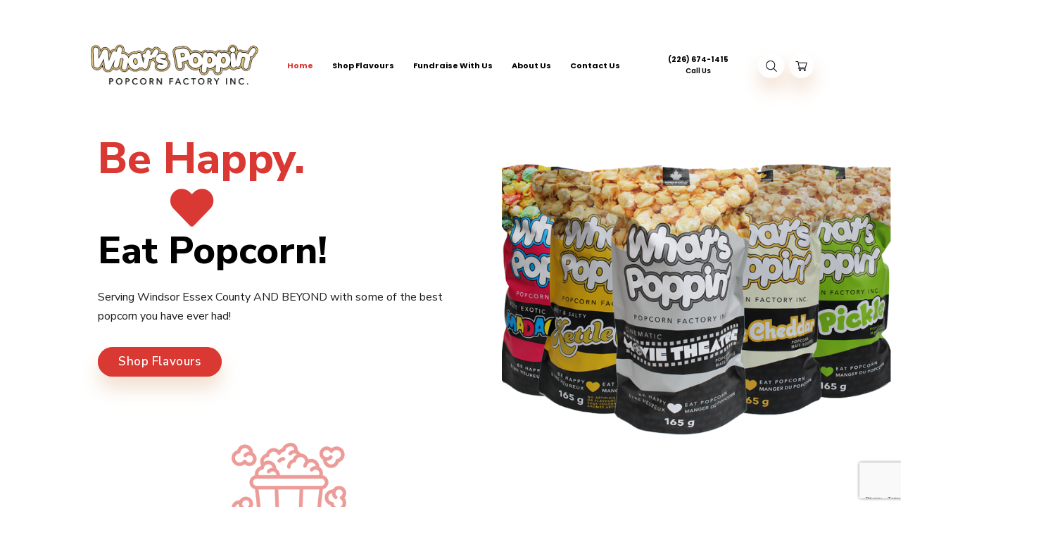

--- FILE ---
content_type: text/html; charset=UTF-8
request_url: https://greatpopcorn.ca/?utm_campaign=Newsletters&utm_source=hs_email&utm_medium=email&_hsenc=p2ANqtz--RtMCSsxYPSJTHTp9PYlvtftGjZGYBWDjaviQx6Iu_i_IPLaQo2a0-kCnSeHJ8zRRY0wJs
body_size: 25996
content:
<!DOCTYPE html>
<html lang="en-US">
<head>
    <meta http-equiv="Content-Type" content="text/html;charset=UTF-8">
    <meta id="siteViewport" name="viewport" content="width=device-width, initial-scale=1, maximum-scale=1">
    <link rel="profile" href="https://gmpg.org/xfn/11">
    <meta name='robots' content='index, follow, max-image-preview:large, max-snippet:-1, max-video-preview:-1' />

	<!-- This site is optimized with the Yoast SEO plugin v26.5 - https://yoast.com/wordpress/plugins/seo/ -->
	<title>Home - What&#039;s Poppin&#039; Popcorn Factory</title>
	<meta name="description" content="Serving Windsor-Essex County AND BEYOND with some of the best popcorn you have ever had!" />
	<link rel="canonical" href="https://greatpopcorn.ca/" />
	<meta property="og:locale" content="en_US" />
	<meta property="og:type" content="website" />
	<meta property="og:title" content="Home - What&#039;s Poppin&#039; Popcorn Factory" />
	<meta property="og:description" content="Serving Windsor-Essex County AND BEYOND with some of the best popcorn you have ever had!" />
	<meta property="og:url" content="https://greatpopcorn.ca/" />
	<meta property="og:site_name" content="What&#039;s Poppin&#039; Popcorn Factory" />
	<meta property="article:modified_time" content="2024-07-11T19:35:47+00:00" />
	<meta property="og:image" content="https://greatpopcorn.ca/wp-content/uploads/2024/07/whats-poppin-website.png" />
	<meta property="og:image:width" content="1440" />
	<meta property="og:image:height" content="754" />
	<meta property="og:image:type" content="image/png" />
	<meta name="twitter:card" content="summary_large_image" />
	<meta name="twitter:image" content="https://greatpopcorn.ca/wp-content/uploads/2024/07/whats-poppin-website.png" />
	<script type="application/ld+json" class="yoast-schema-graph">{"@context":"https://schema.org","@graph":[{"@type":"WebPage","@id":"https://greatpopcorn.ca/","url":"https://greatpopcorn.ca/","name":"Home - What&#039;s Poppin&#039; Popcorn Factory","isPartOf":{"@id":"https://greatpopcorn.ca/#website"},"about":{"@id":"https://greatpopcorn.ca/#organization"},"primaryImageOfPage":{"@id":"https://greatpopcorn.ca/#primaryimage"},"image":{"@id":"https://greatpopcorn.ca/#primaryimage"},"thumbnailUrl":"https://greatpopcorn.ca/wp-content/uploads/2024/06/icon-popcorn.png","datePublished":"2024-05-29T00:46:49+00:00","dateModified":"2024-07-11T19:35:47+00:00","description":"Serving Windsor-Essex County AND BEYOND with some of the best popcorn you have ever had!","breadcrumb":{"@id":"https://greatpopcorn.ca/#breadcrumb"},"inLanguage":"en-US","potentialAction":[{"@type":"ReadAction","target":["https://greatpopcorn.ca/"]}]},{"@type":"ImageObject","inLanguage":"en-US","@id":"https://greatpopcorn.ca/#primaryimage","url":"https://greatpopcorn.ca/wp-content/uploads/2024/06/icon-popcorn.png","contentUrl":"https://greatpopcorn.ca/wp-content/uploads/2024/06/icon-popcorn.png","width":225,"height":225,"caption":"Straight Popcorn Icon"},{"@type":"BreadcrumbList","@id":"https://greatpopcorn.ca/#breadcrumb","itemListElement":[{"@type":"ListItem","position":1,"name":"Home"}]},{"@type":"WebSite","@id":"https://greatpopcorn.ca/#website","url":"https://greatpopcorn.ca/","name":"What&#039;s Poppin&#039; Popcorn Factory","description":"","publisher":{"@id":"https://greatpopcorn.ca/#organization"},"potentialAction":[{"@type":"SearchAction","target":{"@type":"EntryPoint","urlTemplate":"https://greatpopcorn.ca/?s={search_term_string}"},"query-input":{"@type":"PropertyValueSpecification","valueRequired":true,"valueName":"search_term_string"}}],"inLanguage":"en-US"},{"@type":"Organization","@id":"https://greatpopcorn.ca/#organization","name":"What&#039;s Poppin&#039; Popcorn Factory","url":"https://greatpopcorn.ca/","logo":{"@type":"ImageObject","inLanguage":"en-US","@id":"https://greatpopcorn.ca/#/schema/logo/image/","url":"https://greatpopcorn.ca/wp-content/uploads/2024/06/logo-whats-poppin.png","contentUrl":"https://greatpopcorn.ca/wp-content/uploads/2024/06/logo-whats-poppin.png","width":564,"height":145,"caption":"What&#039;s Poppin&#039; Popcorn Factory"},"image":{"@id":"https://greatpopcorn.ca/#/schema/logo/image/"}}]}</script>
	<!-- / Yoast SEO plugin. -->


<link rel='dns-prefetch' href='//fonts.googleapis.com' />
<link rel="alternate" type="application/rss+xml" title="What&#039;s Poppin&#039; Popcorn Factory &raquo; Feed" href="https://greatpopcorn.ca/feed/" />
<link rel="alternate" type="application/rss+xml" title="What&#039;s Poppin&#039; Popcorn Factory &raquo; Comments Feed" href="https://greatpopcorn.ca/comments/feed/" />
<link rel="alternate" title="oEmbed (JSON)" type="application/json+oembed" href="https://greatpopcorn.ca/wp-json/oembed/1.0/embed?url=https%3A%2F%2Fgreatpopcorn.ca%2F" />
<link rel="alternate" title="oEmbed (XML)" type="text/xml+oembed" href="https://greatpopcorn.ca/wp-json/oembed/1.0/embed?url=https%3A%2F%2Fgreatpopcorn.ca%2F&#038;format=xml" />
<style id='wp-img-auto-sizes-contain-inline-css' type='text/css'>
img:is([sizes=auto i],[sizes^="auto," i]){contain-intrinsic-size:3000px 1500px}
/*# sourceURL=wp-img-auto-sizes-contain-inline-css */
</style>
<link rel='stylesheet' id='king-addons-collapse-expand-text-style-css' href='https://greatpopcorn.ca/wp-content/plugins/king-addons/includes/features/Collapse_Expand_Text/style.css?ver=51.1.39' type='text/css' media='all' />
<style id='wp-emoji-styles-inline-css' type='text/css'>

	img.wp-smiley, img.emoji {
		display: inline !important;
		border: none !important;
		box-shadow: none !important;
		height: 1em !important;
		width: 1em !important;
		margin: 0 0.07em !important;
		vertical-align: -0.1em !important;
		background: none !important;
		padding: 0 !important;
	}
/*# sourceURL=wp-emoji-styles-inline-css */
</style>
<style id='classic-theme-styles-inline-css' type='text/css'>
/*! This file is auto-generated */
.wp-block-button__link{color:#fff;background-color:#32373c;border-radius:9999px;box-shadow:none;text-decoration:none;padding:calc(.667em + 2px) calc(1.333em + 2px);font-size:1.125em}.wp-block-file__button{background:#32373c;color:#fff;text-decoration:none}
/*# sourceURL=/wp-includes/css/classic-themes.min.css */
</style>
<link rel='stylesheet' id='wpzoom-social-icons-block-style-css' href='https://greatpopcorn.ca/wp-content/plugins/social-icons-widget-by-wpzoom/block/dist/style-wpzoom-social-icons.css?ver=4.5.3' type='text/css' media='all' />
<style id='global-styles-inline-css' type='text/css'>
:root{--wp--preset--aspect-ratio--square: 1;--wp--preset--aspect-ratio--4-3: 4/3;--wp--preset--aspect-ratio--3-4: 3/4;--wp--preset--aspect-ratio--3-2: 3/2;--wp--preset--aspect-ratio--2-3: 2/3;--wp--preset--aspect-ratio--16-9: 16/9;--wp--preset--aspect-ratio--9-16: 9/16;--wp--preset--color--black: #000000;--wp--preset--color--cyan-bluish-gray: #abb8c3;--wp--preset--color--white: #ffffff;--wp--preset--color--pale-pink: #f78da7;--wp--preset--color--vivid-red: #cf2e2e;--wp--preset--color--luminous-vivid-orange: #ff6900;--wp--preset--color--luminous-vivid-amber: #fcb900;--wp--preset--color--light-green-cyan: #7bdcb5;--wp--preset--color--vivid-green-cyan: #00d084;--wp--preset--color--pale-cyan-blue: #8ed1fc;--wp--preset--color--vivid-cyan-blue: #0693e3;--wp--preset--color--vivid-purple: #9b51e0;--wp--preset--gradient--vivid-cyan-blue-to-vivid-purple: linear-gradient(135deg,rgb(6,147,227) 0%,rgb(155,81,224) 100%);--wp--preset--gradient--light-green-cyan-to-vivid-green-cyan: linear-gradient(135deg,rgb(122,220,180) 0%,rgb(0,208,130) 100%);--wp--preset--gradient--luminous-vivid-amber-to-luminous-vivid-orange: linear-gradient(135deg,rgb(252,185,0) 0%,rgb(255,105,0) 100%);--wp--preset--gradient--luminous-vivid-orange-to-vivid-red: linear-gradient(135deg,rgb(255,105,0) 0%,rgb(207,46,46) 100%);--wp--preset--gradient--very-light-gray-to-cyan-bluish-gray: linear-gradient(135deg,rgb(238,238,238) 0%,rgb(169,184,195) 100%);--wp--preset--gradient--cool-to-warm-spectrum: linear-gradient(135deg,rgb(74,234,220) 0%,rgb(151,120,209) 20%,rgb(207,42,186) 40%,rgb(238,44,130) 60%,rgb(251,105,98) 80%,rgb(254,248,76) 100%);--wp--preset--gradient--blush-light-purple: linear-gradient(135deg,rgb(255,206,236) 0%,rgb(152,150,240) 100%);--wp--preset--gradient--blush-bordeaux: linear-gradient(135deg,rgb(254,205,165) 0%,rgb(254,45,45) 50%,rgb(107,0,62) 100%);--wp--preset--gradient--luminous-dusk: linear-gradient(135deg,rgb(255,203,112) 0%,rgb(199,81,192) 50%,rgb(65,88,208) 100%);--wp--preset--gradient--pale-ocean: linear-gradient(135deg,rgb(255,245,203) 0%,rgb(182,227,212) 50%,rgb(51,167,181) 100%);--wp--preset--gradient--electric-grass: linear-gradient(135deg,rgb(202,248,128) 0%,rgb(113,206,126) 100%);--wp--preset--gradient--midnight: linear-gradient(135deg,rgb(2,3,129) 0%,rgb(40,116,252) 100%);--wp--preset--font-size--small: 13px;--wp--preset--font-size--medium: 20px;--wp--preset--font-size--large: 36px;--wp--preset--font-size--x-large: 42px;--wp--preset--spacing--20: 0.44rem;--wp--preset--spacing--30: 0.67rem;--wp--preset--spacing--40: 1rem;--wp--preset--spacing--50: 1.5rem;--wp--preset--spacing--60: 2.25rem;--wp--preset--spacing--70: 3.38rem;--wp--preset--spacing--80: 5.06rem;--wp--preset--shadow--natural: 6px 6px 9px rgba(0, 0, 0, 0.2);--wp--preset--shadow--deep: 12px 12px 50px rgba(0, 0, 0, 0.4);--wp--preset--shadow--sharp: 6px 6px 0px rgba(0, 0, 0, 0.2);--wp--preset--shadow--outlined: 6px 6px 0px -3px rgb(255, 255, 255), 6px 6px rgb(0, 0, 0);--wp--preset--shadow--crisp: 6px 6px 0px rgb(0, 0, 0);}:where(.is-layout-flex){gap: 0.5em;}:where(.is-layout-grid){gap: 0.5em;}body .is-layout-flex{display: flex;}.is-layout-flex{flex-wrap: wrap;align-items: center;}.is-layout-flex > :is(*, div){margin: 0;}body .is-layout-grid{display: grid;}.is-layout-grid > :is(*, div){margin: 0;}:where(.wp-block-columns.is-layout-flex){gap: 2em;}:where(.wp-block-columns.is-layout-grid){gap: 2em;}:where(.wp-block-post-template.is-layout-flex){gap: 1.25em;}:where(.wp-block-post-template.is-layout-grid){gap: 1.25em;}.has-black-color{color: var(--wp--preset--color--black) !important;}.has-cyan-bluish-gray-color{color: var(--wp--preset--color--cyan-bluish-gray) !important;}.has-white-color{color: var(--wp--preset--color--white) !important;}.has-pale-pink-color{color: var(--wp--preset--color--pale-pink) !important;}.has-vivid-red-color{color: var(--wp--preset--color--vivid-red) !important;}.has-luminous-vivid-orange-color{color: var(--wp--preset--color--luminous-vivid-orange) !important;}.has-luminous-vivid-amber-color{color: var(--wp--preset--color--luminous-vivid-amber) !important;}.has-light-green-cyan-color{color: var(--wp--preset--color--light-green-cyan) !important;}.has-vivid-green-cyan-color{color: var(--wp--preset--color--vivid-green-cyan) !important;}.has-pale-cyan-blue-color{color: var(--wp--preset--color--pale-cyan-blue) !important;}.has-vivid-cyan-blue-color{color: var(--wp--preset--color--vivid-cyan-blue) !important;}.has-vivid-purple-color{color: var(--wp--preset--color--vivid-purple) !important;}.has-black-background-color{background-color: var(--wp--preset--color--black) !important;}.has-cyan-bluish-gray-background-color{background-color: var(--wp--preset--color--cyan-bluish-gray) !important;}.has-white-background-color{background-color: var(--wp--preset--color--white) !important;}.has-pale-pink-background-color{background-color: var(--wp--preset--color--pale-pink) !important;}.has-vivid-red-background-color{background-color: var(--wp--preset--color--vivid-red) !important;}.has-luminous-vivid-orange-background-color{background-color: var(--wp--preset--color--luminous-vivid-orange) !important;}.has-luminous-vivid-amber-background-color{background-color: var(--wp--preset--color--luminous-vivid-amber) !important;}.has-light-green-cyan-background-color{background-color: var(--wp--preset--color--light-green-cyan) !important;}.has-vivid-green-cyan-background-color{background-color: var(--wp--preset--color--vivid-green-cyan) !important;}.has-pale-cyan-blue-background-color{background-color: var(--wp--preset--color--pale-cyan-blue) !important;}.has-vivid-cyan-blue-background-color{background-color: var(--wp--preset--color--vivid-cyan-blue) !important;}.has-vivid-purple-background-color{background-color: var(--wp--preset--color--vivid-purple) !important;}.has-black-border-color{border-color: var(--wp--preset--color--black) !important;}.has-cyan-bluish-gray-border-color{border-color: var(--wp--preset--color--cyan-bluish-gray) !important;}.has-white-border-color{border-color: var(--wp--preset--color--white) !important;}.has-pale-pink-border-color{border-color: var(--wp--preset--color--pale-pink) !important;}.has-vivid-red-border-color{border-color: var(--wp--preset--color--vivid-red) !important;}.has-luminous-vivid-orange-border-color{border-color: var(--wp--preset--color--luminous-vivid-orange) !important;}.has-luminous-vivid-amber-border-color{border-color: var(--wp--preset--color--luminous-vivid-amber) !important;}.has-light-green-cyan-border-color{border-color: var(--wp--preset--color--light-green-cyan) !important;}.has-vivid-green-cyan-border-color{border-color: var(--wp--preset--color--vivid-green-cyan) !important;}.has-pale-cyan-blue-border-color{border-color: var(--wp--preset--color--pale-cyan-blue) !important;}.has-vivid-cyan-blue-border-color{border-color: var(--wp--preset--color--vivid-cyan-blue) !important;}.has-vivid-purple-border-color{border-color: var(--wp--preset--color--vivid-purple) !important;}.has-vivid-cyan-blue-to-vivid-purple-gradient-background{background: var(--wp--preset--gradient--vivid-cyan-blue-to-vivid-purple) !important;}.has-light-green-cyan-to-vivid-green-cyan-gradient-background{background: var(--wp--preset--gradient--light-green-cyan-to-vivid-green-cyan) !important;}.has-luminous-vivid-amber-to-luminous-vivid-orange-gradient-background{background: var(--wp--preset--gradient--luminous-vivid-amber-to-luminous-vivid-orange) !important;}.has-luminous-vivid-orange-to-vivid-red-gradient-background{background: var(--wp--preset--gradient--luminous-vivid-orange-to-vivid-red) !important;}.has-very-light-gray-to-cyan-bluish-gray-gradient-background{background: var(--wp--preset--gradient--very-light-gray-to-cyan-bluish-gray) !important;}.has-cool-to-warm-spectrum-gradient-background{background: var(--wp--preset--gradient--cool-to-warm-spectrum) !important;}.has-blush-light-purple-gradient-background{background: var(--wp--preset--gradient--blush-light-purple) !important;}.has-blush-bordeaux-gradient-background{background: var(--wp--preset--gradient--blush-bordeaux) !important;}.has-luminous-dusk-gradient-background{background: var(--wp--preset--gradient--luminous-dusk) !important;}.has-pale-ocean-gradient-background{background: var(--wp--preset--gradient--pale-ocean) !important;}.has-electric-grass-gradient-background{background: var(--wp--preset--gradient--electric-grass) !important;}.has-midnight-gradient-background{background: var(--wp--preset--gradient--midnight) !important;}.has-small-font-size{font-size: var(--wp--preset--font-size--small) !important;}.has-medium-font-size{font-size: var(--wp--preset--font-size--medium) !important;}.has-large-font-size{font-size: var(--wp--preset--font-size--large) !important;}.has-x-large-font-size{font-size: var(--wp--preset--font-size--x-large) !important;}
:where(.wp-block-post-template.is-layout-flex){gap: 1.25em;}:where(.wp-block-post-template.is-layout-grid){gap: 1.25em;}
:where(.wp-block-term-template.is-layout-flex){gap: 1.25em;}:where(.wp-block-term-template.is-layout-grid){gap: 1.25em;}
:where(.wp-block-columns.is-layout-flex){gap: 2em;}:where(.wp-block-columns.is-layout-grid){gap: 2em;}
:root :where(.wp-block-pullquote){font-size: 1.5em;line-height: 1.6;}
/*# sourceURL=global-styles-inline-css */
</style>
<link rel='stylesheet' id='contact-form-7-css' href='https://greatpopcorn.ca/wp-content/plugins/contact-form-7/includes/css/styles.css?ver=6.1.4' type='text/css' media='all' />
<link rel='stylesheet' id='topbar-css' href='https://greatpopcorn.ca/wp-content/plugins/top-bar/inc/../css/topbar_style.css?ver=6.9' type='text/css' media='all' />
<link rel='stylesheet' id='woocommerce-layout-css' href='https://greatpopcorn.ca/wp-content/plugins/woocommerce/assets/css/woocommerce-layout.css?ver=10.4.3' type='text/css' media='all' />
<link rel='stylesheet' id='woocommerce-smallscreen-css' href='https://greatpopcorn.ca/wp-content/plugins/woocommerce/assets/css/woocommerce-smallscreen.css?ver=10.4.3' type='text/css' media='only screen and (max-width: 768px)' />
<link rel='stylesheet' id='woocommerce-general-css' href='https://greatpopcorn.ca/wp-content/plugins/woocommerce/assets/css/woocommerce.css?ver=10.4.3' type='text/css' media='all' />
<style id='woocommerce-inline-inline-css' type='text/css'>
.woocommerce form .form-row .required { visibility: visible; }
/*# sourceURL=woocommerce-inline-inline-css */
</style>
<link rel='stylesheet' id='hanio-fonts-css' href='https://fonts.googleapis.com/css2?family=Nunito+Sans:ital,wght@0,200;0,300;0,400;0,600;0,700;0,800;0,900;1,200;1,300;1,400;1,600;1,700;1,800;1,900&#038;family=Poppins:ital,wght@0,100;0,200;0,300;0,400;0,500;0,600;0,700;0,800;0,900;1,100;1,200;1,300;1,400;1,500;1,600;1,700;1,800;1,900&#038;display=block' type='text/css' media='all' />
<link rel='stylesheet' id='bootstrap-css' href='https://greatpopcorn.ca/wp-content/themes/hanio/assets/css/bootstrap.css?ver=1.93' type='text/css' media='all' />
<link rel='stylesheet' id='hanio-css' href='https://greatpopcorn.ca/wp-content/themes/hanio-child/style.css?ver=1.93' type='text/css' media='all' />
<style id='hanio-inline-css' type='text/css'>
:root {
--primary-color: #da3832;
--primary-hover-color: #000000;
--primary-bg-color: #fcf6f0;
--header-bg-color: #dddddd;
--footer-bg-color: #dddddd;
--primary-dark-color: #000000;
--title-color: #000000;
--fw-title-color: #000000;
--price-color: #000000;
--header-hover-color: #FFF4E6;
--btn-bg-color-1: #da3832;
--btn-bg-color-2: #dd3333;
--btn-hover-color: #da3832;
--social-icon-txt-color: #ffffff;
--social-icon-color: #da3832;
--social-icon-hover-color: #EC720F;
--woo-pr-fil-bg-color: #da3832;
--txt-select-bg-color: #db4832;
--price-tile-color: #000000;
--sale-badge-bg-color: #da3832;
--cart-count-color: #da3832;
--success-icon-color: #da3832;
--logo-height: 75px;
}#main-header {position: relative;}@media (min-width: 1200px) {#main-header {margin-bottom: -32px;} #site-footer {margin-top: 90px;}}@media (min-width: 576px) and (max-width: 1199px) {#site-footer {margin-top: 70px;}}@media (max-width: 575px) {#site-footer {margin-top: 50px;}}@media (min-width: 1200px) and (max-width: 1460px) {:root {zoom: 0.85;}}#bg-header, #bg-footer {position: absolute; width: 100%; height: 100%; z-index: 1; top: 0;}#bg-footer {opacity: 0.6;}#header-wave {margin-bottom: -1px;}#magic-search .search-submit {display: none;}#footer-wave {margin-top: -1px; margin-bottom: -2px;}.onsale .onsale-svg {height: 100%;}
/*# sourceURL=hanio-inline-css */
</style>
<link rel='stylesheet' id='font-awesome-5-all-css' href='https://greatpopcorn.ca/wp-content/plugins/elementor/assets/lib/font-awesome/css/all.min.css?ver=51.1.39' type='text/css' media='all' />
<style id='king-addons-lightbox-dynamic-style-inline-css' type='text/css'>
#lg-counter { color: #efefef !important; font-size: 14px !important; opacity: 0.9; } .lg-backdrop { background-color: rgba(0,0,0,0.6) !important; } .lg-dropdown:after { border-bottom-color: rgba(0,0,0,0.8) !important; } .lg-icon { color: #efefef !important; font-size: 20px !important; background-color: transparent !important; } .lg-icon.lg-toogle-thumb { font-size: 24px !important; } .lg-icon:hover, .lg-dropdown-text:hover { color: #ffffff !important; } .lg-prev, .lg-next { font-size: 35px !important; } .lg-progress { background-color: #8a8a8a !important; } .lg-sub-html { background-color: rgba(0,0,0,0.8) !important; } .lg-sub-html, .lg-dropdown-text { color: #efefef !important; font-size: 14px !important; } .lg-thumb-item { border-radius: 0 !important; border: none !important; opacity: 0.5; } .lg-thumb-item.active { opacity: 1; } .lg-thumb-outer, .lg-progress-bar { background-color: #444444 !important; } .lg-thumb-outer { padding: 0 10px; } .lg-toolbar, .lg-dropdown { background-color: rgba(0,0,0,0.8) !important; }
/*# sourceURL=king-addons-lightbox-dynamic-style-inline-css */
</style>
<link rel='stylesheet' id='wpzoom-social-icons-socicon-css' href='https://greatpopcorn.ca/wp-content/plugins/social-icons-widget-by-wpzoom/assets/css/wpzoom-socicon.css?ver=1765551335' type='text/css' media='all' />
<link rel='stylesheet' id='wpzoom-social-icons-genericons-css' href='https://greatpopcorn.ca/wp-content/plugins/social-icons-widget-by-wpzoom/assets/css/genericons.css?ver=1765551335' type='text/css' media='all' />
<link rel='stylesheet' id='wpzoom-social-icons-academicons-css' href='https://greatpopcorn.ca/wp-content/plugins/social-icons-widget-by-wpzoom/assets/css/academicons.min.css?ver=1765551335' type='text/css' media='all' />
<link rel='stylesheet' id='wpzoom-social-icons-font-awesome-3-css' href='https://greatpopcorn.ca/wp-content/plugins/social-icons-widget-by-wpzoom/assets/css/font-awesome-3.min.css?ver=1765551335' type='text/css' media='all' />
<link rel='stylesheet' id='dashicons-css' href='https://greatpopcorn.ca/wp-includes/css/dashicons.min.css?ver=6.9' type='text/css' media='all' />
<link rel='stylesheet' id='wpzoom-social-icons-styles-css' href='https://greatpopcorn.ca/wp-content/plugins/social-icons-widget-by-wpzoom/assets/css/wpzoom-social-icons-styles.css?ver=1765551335' type='text/css' media='all' />
<link rel='stylesheet' id='parent-style-css' href='https://greatpopcorn.ca/wp-content/themes/hanio/style.css?ver=6.9' type='text/css' media='all' />
<style id='parent-style-inline-css' type='text/css'>
:root {
--primary-color: #da3832;
--primary-hover-color: #000000;
--primary-bg-color: #fcf6f0;
--header-bg-color: #dddddd;
--footer-bg-color: #dddddd;
--primary-dark-color: #000000;
--title-color: #000000;
--fw-title-color: #000000;
--price-color: #000000;
--header-hover-color: #FFF4E6;
--btn-bg-color-1: #da3832;
--btn-bg-color-2: #dd3333;
--btn-hover-color: #da3832;
--social-icon-txt-color: #ffffff;
--social-icon-color: #da3832;
--social-icon-hover-color: #EC720F;
--woo-pr-fil-bg-color: #da3832;
--txt-select-bg-color: #db4832;
--price-tile-color: #000000;
--sale-badge-bg-color: #da3832;
--cart-count-color: #da3832;
--success-icon-color: #da3832;
--logo-height: 75px;
}#main-header {position: relative;}@media (min-width: 1200px) {#main-header {margin-bottom: -32px;} #site-footer {margin-top: 90px;}}@media (min-width: 576px) and (max-width: 1199px) {#site-footer {margin-top: 70px;}}@media (max-width: 575px) {#site-footer {margin-top: 50px;}}@media (min-width: 1200px) and (max-width: 1460px) {:root {zoom: 0.85;}}#bg-header, #bg-footer {position: absolute; width: 100%; height: 100%; z-index: 1; top: 0;}#bg-footer {opacity: 0.6;}#header-wave {margin-bottom: -1px;}#magic-search .search-submit {display: none;}#footer-wave {margin-top: -1px; margin-bottom: -2px;}.onsale .onsale-svg {height: 100%;}
/*# sourceURL=parent-style-inline-css */
</style>
<link rel='stylesheet' id='child-style-css' href='https://greatpopcorn.ca/wp-content/themes/hanio-child/style.css?ver=1.93' type='text/css' media='all' />
<link rel='stylesheet' id='elementor-icons-css' href='https://greatpopcorn.ca/wp-content/plugins/elementor/assets/lib/eicons/css/elementor-icons.min.css?ver=5.44.0' type='text/css' media='all' />
<link rel='stylesheet' id='elementor-frontend-css' href='https://greatpopcorn.ca/wp-content/uploads/elementor/css/custom-frontend.min.css?ver=1766467722' type='text/css' media='all' />
<link rel='stylesheet' id='elementor-post-971-css' href='https://greatpopcorn.ca/wp-content/uploads/elementor/css/post-971.css?ver=1766467722' type='text/css' media='all' />
<link rel='stylesheet' id='widget-heading-css' href='https://greatpopcorn.ca/wp-content/plugins/elementor/assets/css/widget-heading.min.css?ver=3.33.4' type='text/css' media='all' />
<link rel='stylesheet' id='widget-spacer-css' href='https://greatpopcorn.ca/wp-content/plugins/elementor/assets/css/widget-spacer.min.css?ver=3.33.4' type='text/css' media='all' />
<link rel='stylesheet' id='widget-image-css' href='https://greatpopcorn.ca/wp-content/plugins/elementor/assets/css/widget-image.min.css?ver=3.33.4' type='text/css' media='all' />
<link rel='stylesheet' id='widget-counter-css' href='https://greatpopcorn.ca/wp-content/plugins/elementor/assets/css/widget-counter.min.css?ver=3.33.4' type='text/css' media='all' />
<link rel='stylesheet' id='e-animation-zoomIn-css' href='https://greatpopcorn.ca/wp-content/plugins/elementor/assets/lib/animations/styles/zoomIn.min.css?ver=3.33.4' type='text/css' media='all' />
<link rel='stylesheet' id='elementor-post-8933-css' href='https://greatpopcorn.ca/wp-content/uploads/elementor/css/post-8933.css?ver=1766467723' type='text/css' media='all' />
<link rel='stylesheet' id='king-addons-popup-builder-popup-module-style-css' href='https://greatpopcorn.ca/wp-content/plugins/king-addons/includes/extensions/Popup_Builder/popup-module.css?ver=51.1.39' type='text/css' media='all' />
<link rel='preload' as='font'  id='wpzoom-social-icons-font-academicons-woff2-css' href='https://greatpopcorn.ca/wp-content/plugins/social-icons-widget-by-wpzoom/assets/font/academicons.woff2?v=1.9.2'  type='font/woff2' crossorigin />
<link rel='preload' as='font'  id='wpzoom-social-icons-font-fontawesome-3-woff2-css' href='https://greatpopcorn.ca/wp-content/plugins/social-icons-widget-by-wpzoom/assets/font/fontawesome-webfont.woff2?v=4.7.0'  type='font/woff2' crossorigin />
<link rel='preload' as='font'  id='wpzoom-social-icons-font-genericons-woff-css' href='https://greatpopcorn.ca/wp-content/plugins/social-icons-widget-by-wpzoom/assets/font/Genericons.woff'  type='font/woff' crossorigin />
<link rel='preload' as='font'  id='wpzoom-social-icons-font-socicon-woff2-css' href='https://greatpopcorn.ca/wp-content/plugins/social-icons-widget-by-wpzoom/assets/font/socicon.woff2?v=4.5.3'  type='font/woff2' crossorigin />
<link rel='stylesheet' id='elementor-gf-local-roboto-css' href='https://greatpopcorn.ca/wp-content/uploads/elementor/google-fonts/css/roboto.css?ver=1742415507' type='text/css' media='all' />
<link rel='stylesheet' id='elementor-gf-local-robotoslab-css' href='https://greatpopcorn.ca/wp-content/uploads/elementor/google-fonts/css/robotoslab.css?ver=1742415511' type='text/css' media='all' />
<link rel='stylesheet' id='elementor-gf-local-poppins-css' href='https://greatpopcorn.ca/wp-content/uploads/elementor/google-fonts/css/poppins.css?ver=1742415512' type='text/css' media='all' />
<link rel='stylesheet' id='elementor-icons-shared-0-css' href='https://greatpopcorn.ca/wp-content/plugins/elementor/assets/lib/font-awesome/css/fontawesome.min.css?ver=5.15.3' type='text/css' media='all' />
<link rel='stylesheet' id='elementor-icons-fa-solid-css' href='https://greatpopcorn.ca/wp-content/plugins/elementor/assets/lib/font-awesome/css/solid.min.css?ver=5.15.3' type='text/css' media='all' />
<!--n2css--><!--n2js--><script type="text/javascript" id="jquery-core-js-extra">
/* <![CDATA[ */
var KingAddonsDynamicPostsGrid = {"ajaxUrl":"https://greatpopcorn.ca/wp-admin/admin-ajax.php","nonce":"51d0ef1f14"};
//# sourceURL=jquery-core-js-extra
/* ]]> */
</script>
<script type="text/javascript" src="https://greatpopcorn.ca/wp-includes/js/jquery/jquery.min.js?ver=3.7.1" id="jquery-core-js"></script>
<script type="text/javascript" src="https://greatpopcorn.ca/wp-includes/js/jquery/jquery-migrate.min.js?ver=3.4.1" id="jquery-migrate-js"></script>
<script type="text/javascript" id="topbar_frontjs-js-extra">
/* <![CDATA[ */
var tpbr_settings = {"fixed":"fixed","user_who":"notloggedin","guests_or_users":"all","message":"Free local shipping every Monday in Windsor-Essex County until August 31st, 2024!","status":"inactive","yn_button":"button","color":"#da3832","button_text":"Order Now","button_url":"https://greatpopcorn.ca/shop-flavours/","button_behavior":"samewindow","is_admin_bar":"no","detect_sticky":"1"};
//# sourceURL=topbar_frontjs-js-extra
/* ]]> */
</script>
<script type="text/javascript" src="https://greatpopcorn.ca/wp-content/plugins/top-bar/inc/../js/tpbr_front.min.js?ver=6.9" id="topbar_frontjs-js"></script>
<script type="text/javascript" src="https://greatpopcorn.ca/wp-content/plugins/woocommerce/assets/js/jquery-blockui/jquery.blockUI.min.js?ver=2.7.0-wc.10.4.3" id="wc-jquery-blockui-js" defer="defer" data-wp-strategy="defer"></script>
<script type="text/javascript" id="wc-add-to-cart-js-extra">
/* <![CDATA[ */
var wc_add_to_cart_params = {"ajax_url":"/wp-admin/admin-ajax.php","wc_ajax_url":"/?wc-ajax=%%endpoint%%","i18n_view_cart":"View cart","cart_url":"https://greatpopcorn.ca/cart/","is_cart":"","cart_redirect_after_add":"no"};
//# sourceURL=wc-add-to-cart-js-extra
/* ]]> */
</script>
<script type="text/javascript" src="https://greatpopcorn.ca/wp-content/plugins/woocommerce/assets/js/frontend/add-to-cart.min.js?ver=10.4.3" id="wc-add-to-cart-js" defer="defer" data-wp-strategy="defer"></script>
<script type="text/javascript" src="https://greatpopcorn.ca/wp-content/plugins/woocommerce/assets/js/js-cookie/js.cookie.min.js?ver=2.1.4-wc.10.4.3" id="wc-js-cookie-js" defer="defer" data-wp-strategy="defer"></script>
<script type="text/javascript" id="woocommerce-js-extra">
/* <![CDATA[ */
var woocommerce_params = {"ajax_url":"/wp-admin/admin-ajax.php","wc_ajax_url":"/?wc-ajax=%%endpoint%%","i18n_password_show":"Show password","i18n_password_hide":"Hide password"};
//# sourceURL=woocommerce-js-extra
/* ]]> */
</script>
<script type="text/javascript" src="https://greatpopcorn.ca/wp-content/plugins/woocommerce/assets/js/frontend/woocommerce.min.js?ver=10.4.3" id="woocommerce-js" defer="defer" data-wp-strategy="defer"></script>
<script type="text/javascript" src="https://greatpopcorn.ca/wp-content/themes/hanio/assets/js/bootstrap.bundle.min.js?ver=1.93" id="bootstrap-js"></script>
<script type="text/javascript" id="hanio-js-before">
/* <![CDATA[ */
    if (screen.width >= 1535 && screen.width < 2561) { 
        let mvp = document.getElementById('siteViewport');
        mvp.setAttribute('content','width=1920');
    }
    if (screen.width > 767 && screen.width < 1535) {
        let mvp = document.getElementById('siteViewport');
        mvp.setAttribute('content','width=1700');
    }
    
//# sourceURL=hanio-js-before
/* ]]> */
</script>
<script type="text/javascript" src="https://greatpopcorn.ca/wp-content/themes/hanio/assets/js/index.js?ver=1.93" id="hanio-js"></script>
<link rel="https://api.w.org/" href="https://greatpopcorn.ca/wp-json/" /><link rel="alternate" title="JSON" type="application/json" href="https://greatpopcorn.ca/wp-json/wp/v2/pages/8933" /><link rel="EditURI" type="application/rsd+xml" title="RSD" href="https://greatpopcorn.ca/xmlrpc.php?rsd" />
<meta name="generator" content="WordPress 6.9" />
<meta name="generator" content="WooCommerce 10.4.3" />
<link rel='shortlink' href='https://greatpopcorn.ca/' />
<!-- Google tag (gtag.js) -->
<script async src="https://www.googletagmanager.com/gtag/js?id=G-XLTHZ09WTY"></script>
<script>
  window.dataLayer = window.dataLayer || [];
  function gtag(){dataLayer.push(arguments);}
  gtag('js', new Date());

  gtag('config', 'G-XLTHZ09WTY');
</script><meta name="ti-site-data" content="[base64]" />	<noscript><style>.woocommerce-product-gallery{ opacity: 1 !important; }</style></noscript>
	<meta name="generator" content="Elementor 3.33.4; features: additional_custom_breakpoints; settings: css_print_method-external, google_font-enabled, font_display-auto">
<style type="text/css">.recentcomments a{display:inline !important;padding:0 !important;margin:0 !important;}</style>			<style>
				.e-con.e-parent:nth-of-type(n+4):not(.e-lazyloaded):not(.e-no-lazyload),
				.e-con.e-parent:nth-of-type(n+4):not(.e-lazyloaded):not(.e-no-lazyload) * {
					background-image: none !important;
				}
				@media screen and (max-height: 1024px) {
					.e-con.e-parent:nth-of-type(n+3):not(.e-lazyloaded):not(.e-no-lazyload),
					.e-con.e-parent:nth-of-type(n+3):not(.e-lazyloaded):not(.e-no-lazyload) * {
						background-image: none !important;
					}
				}
				@media screen and (max-height: 640px) {
					.e-con.e-parent:nth-of-type(n+2):not(.e-lazyloaded):not(.e-no-lazyload),
					.e-con.e-parent:nth-of-type(n+2):not(.e-lazyloaded):not(.e-no-lazyload) * {
						background-image: none !important;
					}
				}
			</style>
			<link rel="icon" href="https://greatpopcorn.ca/wp-content/uploads/2024/06/cropped-favicon-32x32.png" sizes="32x32" />
<link rel="icon" href="https://greatpopcorn.ca/wp-content/uploads/2024/06/cropped-favicon-192x192.png" sizes="192x192" />
<link rel="apple-touch-icon" href="https://greatpopcorn.ca/wp-content/uploads/2024/06/cropped-favicon-180x180.png" />
<meta name="msapplication-TileImage" content="https://greatpopcorn.ca/wp-content/uploads/2024/06/cropped-favicon-270x270.png" />
		<style type="text/css" id="wp-custom-css">
			.navbar-dark .navbar-nav .nav-link {
	font-size:13px;
}

.custom-logo {
	margin-right:10px;
}

#tpbr_box {
	  font-family: "Nunito Sans", sans-serif !important;
	font-weight:700 !important;
	padding:5px 10px !important;
}

@media (min-width: 1200px) {
	#pr-nav {
		top:50px;
	}
}

@media (max-width: 1200px){
	.elementor-8933 .elementor-element.elementor-element-b6e3d39 > .elementor-background-overlay {
		
	}
}		</style>
		</head>
<body data-rsssl=1 class="home wp-singular page-template page-template-page-templates page-template-template-full-width-page-without-header-title page-template-page-templatestemplate-full-width-page-without-header-title-php page page-id-8933 wp-custom-logo wp-theme-hanio wp-child-theme-hanio-child theme-hanio woocommerce-no-js elementor-default elementor-kit-971 elementor-page elementor-page-8933">
<nav id="pr-nav" class="primary-menu navbar navbar-expand-lg navbar-dark">
    <div class="container-fluid primary-menu-inner px-0">
        <div class="top-wrap">
            <a href="https://greatpopcorn.ca/" class="custom-logo-link" rel="home" aria-current="page"><img fetchpriority="high" width="564" height="145" src="https://greatpopcorn.ca/wp-content/uploads/2024/06/logo-whats-poppin.png" class="custom-logo style-svg" alt="What&#039;s Poppin&#039; Popcorn Factory logo" decoding="async" srcset="https://greatpopcorn.ca/wp-content/uploads/2024/06/logo-whats-poppin.png 564w, https://greatpopcorn.ca/wp-content/uploads/2024/06/logo-whats-poppin-300x77.png 300w, https://greatpopcorn.ca/wp-content/uploads/2024/06/logo-whats-poppin-160x41.png 160w" sizes="(max-width: 564px) 100vw, 564px" /></a>            <button id="mobile-toggle" class="navbar-toggler animate-button collapsed" type="button"
                    data-toggle="collapse" data-target="#navbarColor01"
                    aria-controls="navbarColor01" aria-expanded="false" aria-label="Toggle navigation">
                <span id="m-tgl-icon" class="animated-icon1"><span></span><span></span></span>
            </button>
        </div>
        <div class="collapse navbar-collapse justify-content-end" id="navbarColor01">
            <ul id="primary-menu" class="navbar-nav pl-3 pr-3" itemscope itemtype="http://www.schema.org/SiteNavigationElement"><li  id="menu-item-9807" class="menu-item menu-item-type-post_type menu-item-object-page menu-item-home current-menu-item page_item page-item-8933 current_page_item active menu-item-9807 nav-item"><a itemprop="url" href="https://greatpopcorn.ca/" class="nav-link" aria-current="page"><span itemprop="name">Home</span></a></li>
<li  id="menu-item-9882" class="menu-item menu-item-type-post_type menu-item-object-page menu-item-9882 nav-item"><a itemprop="url" href="https://greatpopcorn.ca/shop-flavours/" class="nav-link"><span itemprop="name">Shop Flavours</span></a></li>
<li  id="menu-item-9962" class="menu-item menu-item-type-post_type menu-item-object-page menu-item-9962 nav-item"><a itemprop="url" href="https://greatpopcorn.ca/fundraise-with-us/" class="nav-link"><span itemprop="name">Fundraise With Us</span></a></li>
<li  id="menu-item-9919" class="menu-item menu-item-type-post_type menu-item-object-page menu-item-9919 nav-item"><a itemprop="url" href="https://greatpopcorn.ca/about-us/" class="nav-link"><span itemprop="name">About Us</span></a></li>
<li  id="menu-item-9901" class="menu-item menu-item-type-post_type menu-item-object-page menu-item-9901 nav-item"><a itemprop="url" href="https://greatpopcorn.ca/contact-us/" class="nav-link"><span itemprop="name">Contact Us</span></a></li>
</ul>                <div class="header-info">
                                                                <div class="header-phone">
                            <a href="tel:(226) 674-1415">
                                <p class="font-weight-bold">(226) 674-1415</p>
                                <p class="h-call-us">Call Us</p>
                            </a>
                        </div>
                                    </div>
                        <div class="header-icons">
                <div id="magic-search" class="magic-search">
    <form role="search" method="get" class="search-form" action="https://greatpopcorn.ca/">
        <div class="inner-form">
            <div class="row justify-content-end">
                <div class="input-field first justify-content-end" id="first">
                    <svg class="search-icon" xmlns="http://www.w3.org/2000/svg"
                         xmlns:xlink="http://www.w3.org/1999/xlink" x="0px" y="0px" width="612.01px" height="612.01px"
                         viewBox="0 0 612.01 612.01" xml:space="preserve">
<g>
    <g id="_x34__4_">
        <g>
            <path d="M606.209,578.714L448.198,423.228C489.576,378.272,515,318.817,515,253.393C514.98,113.439,399.704,0,257.493,0
				C115.282,0,0.006,113.439,0.006,253.393s115.276,253.393,257.487,253.393c61.445,0,117.801-21.253,162.068-56.586
				l158.624,156.099c7.729,7.614,20.277,7.614,28.006,0C613.938,598.686,613.938,586.328,606.209,578.714z M257.493,467.8
				c-120.326,0-217.869-95.993-217.869-214.407S137.167,38.986,257.493,38.986c120.327,0,217.869,95.993,217.869,214.407
				S377.82,467.8,257.493,467.8z"></path>
        </g>
    </g>
</g>
                        <g>
                        </g>
                        <g>
                        </g>
                        <g>
                        </g>
                        <g>
                        </g>
                        <g>
                        </g>
                        <g>
                        </g>
                        <g>
                        </g>
                        <g>
                        </g>
                        <g>
                        </g>
                        <g>
                        </g>
                        <g>
                        </g>
                        <g>
                        </g>
                        <g>
                        </g>
                        <g>
                        </g>
                        <g>
                        </g>
</svg>
                    <input autocomplete="off" type="search" class="input" id="inputFocus" placeholder="Search"
                           value="" name="s" required/>
                    <input type="submit" value="Search"
                           class="search-submit"/>
                    <input type="hidden" name="post_type" value="product">                    <div class="clear" id="clear">
                        <svg xmlns="http://www.w3.org/2000/svg" fill="#6e6e73" width="24" height="24"
                             viewBox="0 0 24 24">
                            <path d="M19 6.41L17.59 5 12 10.59 6.41 5 5 6.41 10.59 12 5 17.59 6.41 19 12 13.41 17.59 19 19 17.59 13.41 12z"></path>
                        </svg>
                    </div>
                </div>
            </div>
        </div>
    </form>
</div>
                <div class="header-cart-icon">        <a class="menu-item cart-contents" href="https://greatpopcorn.ca/cart/" title="My Basket">
            <svg viewBox="0 0 18 18" xmlns="http://www.w3.org/2000/svg">
                <path d="M5.79942 11.6369H5.80024C5.80093 11.6369 5.80161 11.6367 5.8023 11.6367H15.3633C15.5987 11.6367 15.8056 11.4806 15.8703 11.2543L17.9797 3.87144C18.0251 3.71228 17.9933 3.54117 17.8937 3.40906C17.794 3.27695 17.6381 3.19922 17.4727 3.19922H4.58323L4.20626 1.50279C4.15257 1.26151 3.93861 1.08984 3.69141 1.08984H0.527351C0.236076 1.08984 7.62939e-06 1.32591 7.62939e-06 1.61719C7.62939e-06 1.90846 0.236076 2.14453 0.527351 2.14453H3.26844C3.33518 2.44514 5.0724 10.2627 5.17237 10.7125C4.61193 10.9561 4.21876 11.5149 4.21876 12.1641C4.21876 13.0364 4.92847 13.7461 5.80079 13.7461H15.3633C15.6546 13.7461 15.8906 13.51 15.8906 13.2188C15.8906 12.9275 15.6546 12.6914 15.3633 12.6914H5.80079C5.51006 12.6914 5.27345 12.4548 5.27345 12.1641C5.27345 11.8737 5.50924 11.6375 5.79942 11.6369ZM16.7735 4.25391L14.9654 10.582H6.22376L4.81751 4.25391H16.7735Z"></path>
                <path d="M5.27342 15.3281C5.27342 16.2004 5.98314 16.9102 6.85545 16.9102C7.72777 16.9102 8.43749 16.2004 8.43749 15.3281C8.43749 14.4558 7.72777 13.7461 6.85545 13.7461C5.98314 13.7461 5.27342 14.4558 5.27342 15.3281ZM6.85545 14.8008C7.14618 14.8008 7.3828 15.0374 7.3828 15.3281C7.3828 15.6189 7.14618 15.8555 6.85545 15.8555C6.56473 15.8555 6.32811 15.6189 6.32811 15.3281C6.32811 15.0374 6.56473 14.8008 6.85545 14.8008Z"></path>
                <path d="M12.7266 15.3281C12.7266 16.2004 13.4363 16.9102 14.3086 16.9102C15.1809 16.9102 15.8906 16.2004 15.8906 15.3281C15.8906 14.4558 15.1809 13.7461 14.3086 13.7461C13.4363 13.7461 12.7266 14.4558 12.7266 15.3281ZM14.3086 14.8008C14.5993 14.8008 14.8359 15.0374 14.8359 15.3281C14.8359 15.6189 14.5993 15.8555 14.3086 15.8555C14.0179 15.8555 13.7812 15.6189 13.7812 15.3281C13.7812 15.0374 14.0179 14.8008 14.3086 14.8008Z"></path>
            </svg>
                    </a>
        </div>
            </div>
        </div>

    </div>
</nav>
<main id="site-content" class="flex-grow-1" role="main">
    
<article class="post-8933 page type-page status-publish hentry" id="post-8933">

    <div class="post-inner">

        
<header class="entry-header header-group">

    <div class="entry-header-inner">

        
            </div><!-- .entry-header-inner -->
</header><!-- .entry-header -->

        <div class="entry-content clearfix">
            		<div data-elementor-type="wp-page" data-elementor-id="8933" class="elementor elementor-8933">
						<section class="elementor-section elementor-top-section elementor-element elementor-element-b6e3d39 elementor-section-full_width elementor-section-height-default elementor-section-height-default" data-id="b6e3d39" data-element_type="section" data-settings="{&quot;background_background&quot;:&quot;classic&quot;}">
							<div class="elementor-background-overlay"></div>
							<div class="elementor-container elementor-column-gap-default">
					<div class="elementor-column elementor-col-100 elementor-top-column elementor-element elementor-element-8b46640" data-id="8b46640" data-element_type="column">
			<div class="elementor-widget-wrap elementor-element-populated">
						<section class="elementor-section elementor-inner-section elementor-element elementor-element-5da62cc elementor-reverse-tablet elementor-reverse-mobile elementor-section-boxed elementor-section-height-default elementor-section-height-default" data-id="5da62cc" data-element_type="section">
						<div class="elementor-container elementor-column-gap-default">
					<div class="elementor-column elementor-col-50 elementor-inner-column elementor-element elementor-element-c7d6e62" data-id="c7d6e62" data-element_type="column">
			<div class="elementor-widget-wrap elementor-element-populated">
						<div class="elementor-element elementor-element-62c0e1f elementor-widget elementor-widget-heading" data-id="62c0e1f" data-element_type="widget" data-widget_type="heading.default">
				<div class="elementor-widget-container">
					<h1 class="elementor-heading-title elementor-size-default">Be Happy. </h1>				</div>
				</div>
				<div class="elementor-element elementor-element-926678b elementor-widget__width-initial elementor-widget elementor-widget-heading" data-id="926678b" data-element_type="widget" data-widget_type="heading.default">
				<div class="elementor-widget-container">
					<h1 class="elementor-heading-title elementor-size-default"><i class="fa fa-heart"></i></h1>				</div>
				</div>
				<div class="elementor-element elementor-element-c16c3ac elementor-widget elementor-widget-heading" data-id="c16c3ac" data-element_type="widget" data-widget_type="heading.default">
				<div class="elementor-widget-container">
					<h1 class="elementor-heading-title elementor-size-default">Eat Popcorn!</h1>				</div>
				</div>
				<div class="elementor-element elementor-element-58c733f elementor-widget elementor-widget-spacer" data-id="58c733f" data-element_type="widget" data-widget_type="spacer.default">
				<div class="elementor-widget-container">
							<div class="elementor-spacer">
			<div class="elementor-spacer-inner"></div>
		</div>
						</div>
				</div>
				<div class="elementor-element elementor-element-be928a4 elementor-widget__width-initial elementor-widget elementor-widget-text-editor" data-id="be928a4" data-element_type="widget" data-widget_type="text-editor.default">
				<div class="elementor-widget-container">
									<p>Serving Windsor Essex County AND BEYOND with some of the best popcorn you have ever had!</p>								</div>
				</div>
				<div class="elementor-element elementor-element-edad421 elementor-widget elementor-widget-spacer" data-id="edad421" data-element_type="widget" data-widget_type="spacer.default">
				<div class="elementor-widget-container">
							<div class="elementor-spacer">
			<div class="elementor-spacer-inner"></div>
		</div>
						</div>
				</div>
				<div class="elementor-element elementor-element-a303f1e elementor-mobile-align-center elementor-widget__width-auto elementor-widget elementor-widget-button" data-id="a303f1e" data-element_type="widget" data-widget_type="button.default">
				<div class="elementor-widget-container">
									<div class="elementor-button-wrapper">
					<a class="elementor-button elementor-button-link elementor-size-xl" href="/shop-flavours/">
						<span class="elementor-button-content-wrapper">
									<span class="elementor-button-text">Shop Flavours</span>
					</span>
					</a>
				</div>
								</div>
				</div>
				<div class="elementor-element elementor-element-4f63500 elementor-widget elementor-widget-image" data-id="4f63500" data-element_type="widget" data-widget_type="image.default">
				<div class="elementor-widget-container">
															<img decoding="async" width="225" height="225" src="https://greatpopcorn.ca/wp-content/uploads/2024/06/icon-popcorn.png" class="attachment-full size-full wp-image-9838" alt="Straight Popcorn Icon" srcset="https://greatpopcorn.ca/wp-content/uploads/2024/06/icon-popcorn.png 225w, https://greatpopcorn.ca/wp-content/uploads/2024/06/icon-popcorn-100x100.png 100w, https://greatpopcorn.ca/wp-content/uploads/2024/06/icon-popcorn-150x150.png 150w, https://greatpopcorn.ca/wp-content/uploads/2024/06/icon-popcorn-160x160.png 160w" sizes="(max-width: 225px) 100vw, 225px" />															</div>
				</div>
					</div>
		</div>
				<div class="elementor-column elementor-col-50 elementor-inner-column elementor-element elementor-element-4d1e194" data-id="4d1e194" data-element_type="column">
			<div class="elementor-widget-wrap elementor-element-populated">
						<div class="elementor-element elementor-element-343e5a6 elementor-widget elementor-widget-image" data-id="343e5a6" data-element_type="widget" data-widget_type="image.default">
				<div class="elementor-widget-container">
															<img decoding="async" src="https://greatpopcorn.ca/wp-content/uploads/2024/06/mock-slider-02.png" title="" alt="" loading="lazy" />															</div>
				</div>
					</div>
		</div>
					</div>
		</section>
					</div>
		</div>
					</div>
		</section>
				<section class="elementor-section elementor-top-section elementor-element elementor-element-fc21711 elementor-hidden-desktop elementor-hidden-tablet elementor-hidden-mobile elementor-section-boxed elementor-section-height-default elementor-section-height-default" data-id="fc21711" data-element_type="section" data-settings="{&quot;background_background&quot;:&quot;classic&quot;}">
						<div class="elementor-container elementor-column-gap-extended">
					<div class="elementor-column elementor-col-33 elementor-top-column elementor-element elementor-element-0a8bedf" data-id="0a8bedf" data-element_type="column">
			<div class="elementor-widget-wrap elementor-element-populated">
						<section class="elementor-section elementor-inner-section elementor-element elementor-element-819ddee elementor-section-height-min-height elementor-section-content-middle elementor-section-boxed elementor-section-height-default" data-id="819ddee" data-element_type="section" data-settings="{&quot;background_background&quot;:&quot;classic&quot;}">
						<div class="elementor-container elementor-column-gap-default">
					<div class="elementor-column elementor-col-100 elementor-inner-column elementor-element elementor-element-648dbdd" data-id="648dbdd" data-element_type="column">
			<div class="elementor-widget-wrap elementor-element-populated">
						<div class="elementor-element elementor-element-fea6fc3 elementor-widget elementor-widget-image" data-id="fea6fc3" data-element_type="widget" data-widget_type="image.default">
				<div class="elementor-widget-container">
															<img decoding="async" src="https://greatpopcorn.ca/wp-content/uploads/2021/05/clockfrf1.png" title="" alt="" loading="lazy" />															</div>
				</div>
				<div class="elementor-element elementor-element-0835c52 elementor-widget elementor-widget-heading" data-id="0835c52" data-element_type="widget" data-widget_type="heading.default">
				<div class="elementor-widget-container">
					<h6 class="elementor-heading-title elementor-size-default">11:00 am - 8:00 pm</h6>				</div>
				</div>
				<div class="elementor-element elementor-element-af87c8b elementor-widget elementor-widget-heading" data-id="af87c8b" data-element_type="widget" data-widget_type="heading.default">
				<div class="elementor-widget-container">
					<h6 class="elementor-heading-title elementor-size-default">Working Hours</h6>				</div>
				</div>
					</div>
		</div>
					</div>
		</section>
					</div>
		</div>
				<div class="elementor-column elementor-col-33 elementor-top-column elementor-element elementor-element-03fbbd4" data-id="03fbbd4" data-element_type="column">
			<div class="elementor-widget-wrap elementor-element-populated">
						<section class="elementor-section elementor-inner-section elementor-element elementor-element-f32a4cb elementor-section-height-min-height elementor-section-content-middle elementor-section-boxed elementor-section-height-default" data-id="f32a4cb" data-element_type="section" data-settings="{&quot;background_background&quot;:&quot;classic&quot;}">
						<div class="elementor-container elementor-column-gap-default">
					<div class="elementor-column elementor-col-100 elementor-inner-column elementor-element elementor-element-8750e4e" data-id="8750e4e" data-element_type="column">
			<div class="elementor-widget-wrap elementor-element-populated">
						<div class="elementor-element elementor-element-a1951fa elementor-widget elementor-widget-image" data-id="a1951fa" data-element_type="widget" data-widget_type="image.default">
				<div class="elementor-widget-container">
															<img decoding="async" src="https://greatpopcorn.ca/wp-content/uploads/2021/05/placeholfrf.png" title="" alt="" loading="lazy" />															</div>
				</div>
				<div class="elementor-element elementor-element-4721a8c elementor-widget elementor-widget-spacer" data-id="4721a8c" data-element_type="widget" data-widget_type="spacer.default">
				<div class="elementor-widget-container">
							<div class="elementor-spacer">
			<div class="elementor-spacer-inner"></div>
		</div>
						</div>
				</div>
				<div class="elementor-element elementor-element-995eb4f elementor-widget elementor-widget-heading" data-id="995eb4f" data-element_type="widget" data-widget_type="heading.default">
				<div class="elementor-widget-container">
					<h6 class="elementor-heading-title elementor-size-default">Honey Springs 555</h6>				</div>
				</div>
				<div class="elementor-element elementor-element-b5c65cd elementor-widget elementor-widget-spacer" data-id="b5c65cd" data-element_type="widget" data-widget_type="spacer.default">
				<div class="elementor-widget-container">
							<div class="elementor-spacer">
			<div class="elementor-spacer-inner"></div>
		</div>
						</div>
				</div>
				<div class="elementor-element elementor-element-674ef89 elementor-widget__width-auto elementor-widget elementor-widget-heading" data-id="674ef89" data-element_type="widget" data-widget_type="heading.default">
				<div class="elementor-widget-container">
					<h6 class="elementor-heading-title elementor-size-default"><a href="https://www.google.com/maps/place/Honey+Springs+Rd,+Tennessee+38554,+USA/@36.2573158,-85.1818067,7211m" target="_blank">Get Directions</a></h6>				</div>
				</div>
					</div>
		</div>
					</div>
		</section>
					</div>
		</div>
				<div class="elementor-column elementor-col-33 elementor-top-column elementor-element elementor-element-ee69fc7" data-id="ee69fc7" data-element_type="column">
			<div class="elementor-widget-wrap elementor-element-populated">
						<section class="elementor-section elementor-inner-section elementor-element elementor-element-84559f3 elementor-section-height-min-height elementor-section-content-middle elementor-section-boxed elementor-section-height-default" data-id="84559f3" data-element_type="section" data-settings="{&quot;background_background&quot;:&quot;classic&quot;}">
						<div class="elementor-container elementor-column-gap-default">
					<div class="elementor-column elementor-col-100 elementor-inner-column elementor-element elementor-element-566c6e8" data-id="566c6e8" data-element_type="column">
			<div class="elementor-widget-wrap elementor-element-populated">
						<div class="elementor-element elementor-element-e515fa6 elementor-widget elementor-widget-image" data-id="e515fa6" data-element_type="widget" data-widget_type="image.default">
				<div class="elementor-widget-container">
															<img decoding="async" src="https://greatpopcorn.ca/wp-content/uploads/2021/05/phone-frf1.png" title="" alt="" loading="lazy" />															</div>
				</div>
				<div class="elementor-element elementor-element-4fccd3f elementor-widget elementor-widget-spacer" data-id="4fccd3f" data-element_type="widget" data-widget_type="spacer.default">
				<div class="elementor-widget-container">
							<div class="elementor-spacer">
			<div class="elementor-spacer-inner"></div>
		</div>
						</div>
				</div>
				<div class="elementor-element elementor-element-cca020c elementor-widget elementor-widget-heading" data-id="cca020c" data-element_type="widget" data-widget_type="heading.default">
				<div class="elementor-widget-container">
					<h6 class="elementor-heading-title elementor-size-default">(555) 111-4442</h6>				</div>
				</div>
				<div class="elementor-element elementor-element-92ebd82 elementor-widget elementor-widget-spacer" data-id="92ebd82" data-element_type="widget" data-widget_type="spacer.default">
				<div class="elementor-widget-container">
							<div class="elementor-spacer">
			<div class="elementor-spacer-inner"></div>
		</div>
						</div>
				</div>
				<div class="elementor-element elementor-element-a53521f elementor-widget__width-auto elementor-widget elementor-widget-heading" data-id="a53521f" data-element_type="widget" data-widget_type="heading.default">
				<div class="elementor-widget-container">
					<h6 class="elementor-heading-title elementor-size-default"><a href="tel:5551114442">Call Us Now</a></h6>				</div>
				</div>
					</div>
		</div>
					</div>
		</section>
					</div>
		</div>
					</div>
		</section>
				<section class="elementor-section elementor-top-section elementor-element elementor-element-86b3791 elementor-section-full_width elementor-section-height-default elementor-section-height-default" data-id="86b3791" data-element_type="section" data-settings="{&quot;background_background&quot;:&quot;classic&quot;}">
							<div class="elementor-background-overlay"></div>
							<div class="elementor-container elementor-column-gap-default">
					<div class="elementor-column elementor-col-100 elementor-top-column elementor-element elementor-element-46db17b" data-id="46db17b" data-element_type="column">
			<div class="elementor-widget-wrap elementor-element-populated">
						<section class="elementor-section elementor-inner-section elementor-element elementor-element-94bf20a elementor-section-full_width elementor-section-height-default elementor-section-height-default" data-id="94bf20a" data-element_type="section" data-settings="{&quot;background_background&quot;:&quot;classic&quot;}">
						<div class="elementor-container elementor-column-gap-default">
					<div class="elementor-column elementor-col-50 elementor-inner-column elementor-element elementor-element-bb3bc0d" data-id="bb3bc0d" data-element_type="column">
			<div class="elementor-widget-wrap elementor-element-populated">
						<div class="elementor-element elementor-element-613e5a9 elementor-widget elementor-widget-image" data-id="613e5a9" data-element_type="widget" data-widget_type="image.default">
				<div class="elementor-widget-container">
															<img decoding="async" width="1476" height="1536" src="https://greatpopcorn.ca/wp-content/uploads/2024/07/mock-slider-03.png" class="attachment-full size-full wp-image-10058" alt="3 Bags of What&#039;s Poppin&#039; Popcorn" srcset="https://greatpopcorn.ca/wp-content/uploads/2024/07/mock-slider-03.png 1476w, https://greatpopcorn.ca/wp-content/uploads/2024/07/mock-slider-03-288x300.png 288w, https://greatpopcorn.ca/wp-content/uploads/2024/07/mock-slider-03-984x1024.png 984w, https://greatpopcorn.ca/wp-content/uploads/2024/07/mock-slider-03-768x799.png 768w, https://greatpopcorn.ca/wp-content/uploads/2024/07/mock-slider-03-600x624.png 600w" sizes="(max-width: 1476px) 100vw, 1476px" />															</div>
				</div>
					</div>
		</div>
				<div class="elementor-column elementor-col-50 elementor-inner-column elementor-element elementor-element-9e95da8" data-id="9e95da8" data-element_type="column">
			<div class="elementor-widget-wrap elementor-element-populated">
						<div class="elementor-element elementor-element-0e893de elementor-widget elementor-widget-heading" data-id="0e893de" data-element_type="widget" data-widget_type="heading.default">
				<div class="elementor-widget-container">
					<h6 class="elementor-heading-title elementor-size-default">What's Poppin' Popcorn Factory</h6>				</div>
				</div>
				<div class="elementor-element elementor-element-c37ebea elementor-widget elementor-widget-heading" data-id="c37ebea" data-element_type="widget" data-widget_type="heading.default">
				<div class="elementor-widget-container">
					<h2 class="elementor-heading-title elementor-size-default">About  Our Popcorn</h2>				</div>
				</div>
				<div class="elementor-element elementor-element-f7db027 elementor-widget__width-initial elementor-widget elementor-widget-text-editor" data-id="f7db027" data-element_type="widget" data-widget_type="text-editor.default">
				<div class="elementor-widget-container">
									<p>What once started out as a side hustle with one small kettle and a few local festivals has over time become Windsor and Essex county&#8217;s favorite popcorn “factory”. Over the years we have managed to upgrade our equipment, hire the right staff, lease our own building and make lots of right decisions ( as well as learn from our mistakes).</p><p><span style="font-family: inherit;">&nbsp;We feel that there is always room for a little popcorn in your life and we hope that when you do have the craving for something completely unique, delicious and MADE IN WINDSOR, ONTARIO, CANADA you will think of us.</span></p>								</div>
				</div>
				<section class="elementor-section elementor-inner-section elementor-element elementor-element-e7e2dfa elementor-section-full_width elementor-section-height-default elementor-section-height-default" data-id="e7e2dfa" data-element_type="section">
						<div class="elementor-container elementor-column-gap-default">
					<div class="elementor-column elementor-col-100 elementor-inner-column elementor-element elementor-element-997c6d1" data-id="997c6d1" data-element_type="column">
			<div class="elementor-widget-wrap elementor-element-populated">
						<div class="elementor-element elementor-element-1d8ab6c elementor-mobile-align-center elementor-widget__width-auto elementor-widget elementor-widget-button" data-id="1d8ab6c" data-element_type="widget" data-widget_type="button.default">
				<div class="elementor-widget-container">
									<div class="elementor-button-wrapper">
					<a class="elementor-button elementor-button-link elementor-size-xl" href="/about-us/">
						<span class="elementor-button-content-wrapper">
						<span class="elementor-button-icon">
				<i aria-hidden="true" class="fas fa-film"></i>			</span>
									<span class="elementor-button-text">Learn More</span>
					</span>
					</a>
				</div>
								</div>
				</div>
					</div>
		</div>
					</div>
		</section>
					</div>
		</div>
					</div>
		</section>
					</div>
		</div>
					</div>
		</section>
				<section class="elementor-section elementor-top-section elementor-element elementor-element-363b47a elementor-section-full_width elementor-hidden-desktop elementor-hidden-tablet elementor-hidden-mobile elementor-section-height-default elementor-section-height-default" data-id="363b47a" data-element_type="section">
						<div class="elementor-container elementor-column-gap-no">
					<div class="elementor-column elementor-col-100 elementor-top-column elementor-element elementor-element-9171a8d" data-id="9171a8d" data-element_type="column">
			<div class="elementor-widget-wrap elementor-element-populated">
						<div class="elementor-element elementor-element-aab8781 elementor-widget elementor-widget-image" data-id="aab8781" data-element_type="widget" data-widget_type="image.default">
				<div class="elementor-widget-container">
															<img decoding="async" src="https://greatpopcorn.ca/wp-content/uploads/2021/05/Vectfrfor.png" title="" alt="" loading="lazy" />															</div>
				</div>
					</div>
		</div>
					</div>
		</section>
				<section class="elementor-section elementor-top-section elementor-element elementor-element-66ddd48 elementor-section-full_width elementor-hidden-desktop elementor-hidden-tablet elementor-hidden-mobile elementor-section-height-default elementor-section-height-default" data-id="66ddd48" data-element_type="section" data-settings="{&quot;background_background&quot;:&quot;classic&quot;}">
						<div class="elementor-container elementor-column-gap-default">
					<div class="elementor-column elementor-col-100 elementor-top-column elementor-element elementor-element-dca3686" data-id="dca3686" data-element_type="column">
			<div class="elementor-widget-wrap elementor-element-populated">
						<section class="elementor-section elementor-inner-section elementor-element elementor-element-7b4fc38 elementor-section-full_width elementor-section-height-default elementor-section-height-default" data-id="7b4fc38" data-element_type="section">
						<div class="elementor-container elementor-column-gap-default">
					<div class="elementor-column elementor-col-50 elementor-inner-column elementor-element elementor-element-13b1bb6" data-id="13b1bb6" data-element_type="column">
			<div class="elementor-widget-wrap elementor-element-populated">
						<div class="elementor-element elementor-element-37573eb elementor-hidden-tablet elementor-hidden-mobile elementor-hidden-desktop elementor-widget elementor-widget-image" data-id="37573eb" data-element_type="widget" data-widget_type="image.default">
				<div class="elementor-widget-container">
															<img decoding="async" src="https://greatpopcorn.ca/wp-content/uploads/2021/05/Groupcdcd101.png" title="" alt="" loading="lazy" />															</div>
				</div>
					</div>
		</div>
				<div class="elementor-column elementor-col-50 elementor-inner-column elementor-element elementor-element-92b6eb6" data-id="92b6eb6" data-element_type="column">
			<div class="elementor-widget-wrap">
							</div>
		</div>
					</div>
		</section>
				<section class="elementor-section elementor-inner-section elementor-element elementor-element-16aa556 elementor-section-boxed elementor-section-height-default elementor-section-height-default" data-id="16aa556" data-element_type="section">
						<div class="elementor-container elementor-column-gap-default">
					<div class="elementor-column elementor-col-100 elementor-inner-column elementor-element elementor-element-bc93d87" data-id="bc93d87" data-element_type="column">
			<div class="elementor-widget-wrap elementor-element-populated">
						<div class="elementor-element elementor-element-bfd29c2 elementor-widget elementor-widget-heading" data-id="bfd29c2" data-element_type="widget" data-widget_type="heading.default">
				<div class="elementor-widget-container">
					<h6 class="elementor-heading-title elementor-size-default">Who We  are</h6>				</div>
				</div>
				<div class="elementor-element elementor-element-a757c34 elementor-widget elementor-widget-heading" data-id="a757c34" data-element_type="widget" data-widget_type="heading.default">
				<div class="elementor-widget-container">
					<h2 class="elementor-heading-title elementor-size-default">About Us</h2>				</div>
				</div>
				<div class="elementor-element elementor-element-f1a86bd elementor-widget__width-initial elementor-widget elementor-widget-text-editor" data-id="f1a86bd" data-element_type="widget" data-widget_type="text-editor.default">
				<div class="elementor-widget-container">
									<p>Our company was founded in 2001. Our donuts are fresh and made from natural ingredients. Our certified chefs work every day to make sure you enjoy the great taste of our products. No freezing. No gluten.</p>								</div>
				</div>
					</div>
		</div>
					</div>
		</section>
				<section class="elementor-section elementor-inner-section elementor-element elementor-element-1f12069 elementor-section-boxed elementor-section-height-default elementor-section-height-default" data-id="1f12069" data-element_type="section">
						<div class="elementor-container elementor-column-gap-wide">
					<div class="elementor-column elementor-col-33 elementor-inner-column elementor-element elementor-element-2b50218" data-id="2b50218" data-element_type="column">
			<div class="elementor-widget-wrap elementor-element-populated">
						<section class="elementor-section elementor-inner-section elementor-element elementor-element-3cb017d elementor-section-height-min-height elementor-section-boxed elementor-section-height-default" data-id="3cb017d" data-element_type="section" data-settings="{&quot;background_background&quot;:&quot;classic&quot;}">
						<div class="elementor-container elementor-column-gap-default">
					<div class="elementor-column elementor-col-100 elementor-inner-column elementor-element elementor-element-25722ce" data-id="25722ce" data-element_type="column">
			<div class="elementor-widget-wrap elementor-element-populated">
						<div class="elementor-element elementor-element-b49a6f5 elementor-widget elementor-widget-image" data-id="b49a6f5" data-element_type="widget" data-widget_type="image.default">
				<div class="elementor-widget-container">
															<img decoding="async" src="https://greatpopcorn.ca/wp-content/uploads/2021/05/Grourfrp.png" title="" alt="" loading="lazy" />															</div>
				</div>
				<div class="elementor-element elementor-element-665e47e elementor-widget elementor-widget-heading" data-id="665e47e" data-element_type="widget" data-widget_type="heading.default">
				<div class="elementor-widget-container">
					<h6 class="elementor-heading-title elementor-size-default">Quality assurance</h6>				</div>
				</div>
				<div class="elementor-element elementor-element-85586ea elementor-widget elementor-widget-text-editor" data-id="85586ea" data-element_type="widget" data-widget_type="text-editor.default">
				<div class="elementor-widget-container">
									<p>The quality of donuts is our pride. But if you do not like the product, we will refund your money.</p>								</div>
				</div>
					</div>
		</div>
					</div>
		</section>
					</div>
		</div>
				<div class="elementor-column elementor-col-33 elementor-inner-column elementor-element elementor-element-c9a1ce5" data-id="c9a1ce5" data-element_type="column">
			<div class="elementor-widget-wrap elementor-element-populated">
						<section class="elementor-section elementor-inner-section elementor-element elementor-element-83516b9 elementor-section-height-min-height elementor-section-boxed elementor-section-height-default" data-id="83516b9" data-element_type="section" data-settings="{&quot;background_background&quot;:&quot;classic&quot;}">
						<div class="elementor-container elementor-column-gap-default">
					<div class="elementor-column elementor-col-100 elementor-inner-column elementor-element elementor-element-256a72d" data-id="256a72d" data-element_type="column">
			<div class="elementor-widget-wrap elementor-element-populated">
						<div class="elementor-element elementor-element-81ed8e4 elementor-widget elementor-widget-image" data-id="81ed8e4" data-element_type="widget" data-widget_type="image.default">
				<div class="elementor-widget-container">
															<img decoding="async" src="https://greatpopcorn.ca/wp-content/uploads/2021/05/food-delivery-1.png" title="" alt="" loading="lazy" />															</div>
				</div>
				<div class="elementor-element elementor-element-742d15a elementor-widget elementor-widget-heading" data-id="742d15a" data-element_type="widget" data-widget_type="heading.default">
				<div class="elementor-widget-container">
					<h6 class="elementor-heading-title elementor-size-default">Easy to order</h6>				</div>
				</div>
				<div class="elementor-element elementor-element-f2d9f80 elementor-widget elementor-widget-text-editor" data-id="f2d9f80" data-element_type="widget" data-widget_type="text-editor.default">
				<div class="elementor-widget-container">
									<p>You can select the product you are interested in and add to the cart. Or just call us!</p>								</div>
				</div>
					</div>
		</div>
					</div>
		</section>
					</div>
		</div>
				<div class="elementor-column elementor-col-33 elementor-inner-column elementor-element elementor-element-65f549c" data-id="65f549c" data-element_type="column">
			<div class="elementor-widget-wrap elementor-element-populated">
						<section class="elementor-section elementor-inner-section elementor-element elementor-element-d7fffc8 elementor-section-height-min-height elementor-section-boxed elementor-section-height-default" data-id="d7fffc8" data-element_type="section" data-settings="{&quot;background_background&quot;:&quot;classic&quot;}">
						<div class="elementor-container elementor-column-gap-default">
					<div class="elementor-column elementor-col-100 elementor-inner-column elementor-element elementor-element-508f6fc" data-id="508f6fc" data-element_type="column">
			<div class="elementor-widget-wrap elementor-element-populated">
						<div class="elementor-element elementor-element-a9dfc25 elementor-widget elementor-widget-image" data-id="a9dfc25" data-element_type="widget" data-widget_type="image.default">
				<div class="elementor-widget-container">
															<img decoding="async" src="https://greatpopcorn.ca/wp-content/uploads/2021/05/Grofrrfup.png" title="" alt="" loading="lazy" />															</div>
				</div>
				<div class="elementor-element elementor-element-9b243ec elementor-widget elementor-widget-heading" data-id="9b243ec" data-element_type="widget" data-widget_type="heading.default">
				<div class="elementor-widget-container">
					<h6 class="elementor-heading-title elementor-size-default">Fast shipping</h6>				</div>
				</div>
				<div class="elementor-element elementor-element-dbfc6fd elementor-widget elementor-widget-text-editor" data-id="dbfc6fd" data-element_type="widget" data-widget_type="text-editor.default">
				<div class="elementor-widget-container">
									<p>We are working only with the best delivery services. You can be sure our donuts will be delivered to you safe and sound.</p>								</div>
				</div>
					</div>
		</div>
					</div>
		</section>
					</div>
		</div>
					</div>
		</section>
				<section class="elementor-section elementor-inner-section elementor-element elementor-element-78d68a7 elementor-section-full_width elementor-section-height-default elementor-section-height-default" data-id="78d68a7" data-element_type="section">
						<div class="elementor-container elementor-column-gap-default">
					<div class="elementor-column elementor-col-50 elementor-inner-column elementor-element elementor-element-a9609e1" data-id="a9609e1" data-element_type="column">
			<div class="elementor-widget-wrap">
							</div>
		</div>
				<div class="elementor-column elementor-col-50 elementor-inner-column elementor-element elementor-element-471bdb2" data-id="471bdb2" data-element_type="column">
			<div class="elementor-widget-wrap elementor-element-populated">
						<div class="elementor-element elementor-element-26d4c19 elementor-hidden-tablet elementor-widget elementor-widget-image" data-id="26d4c19" data-element_type="widget" data-widget_type="image.default">
				<div class="elementor-widget-container">
															<img decoding="async" src="https://greatpopcorn.ca/wp-content/uploads/2021/05/Groupfrfr.png" title="" alt="" loading="lazy" />															</div>
				</div>
					</div>
		</div>
					</div>
		</section>
					</div>
		</div>
					</div>
		</section>
				<section class="elementor-section elementor-top-section elementor-element elementor-element-0fd6810 elementor-hidden-desktop elementor-hidden-tablet elementor-hidden-mobile elementor-section-boxed elementor-section-height-default elementor-section-height-default" data-id="0fd6810" data-element_type="section" data-settings="{&quot;background_background&quot;:&quot;classic&quot;}">
						<div class="elementor-container elementor-column-gap-default">
					<div class="elementor-column elementor-col-100 elementor-top-column elementor-element elementor-element-9ac3be6" data-id="9ac3be6" data-element_type="column">
			<div class="elementor-widget-wrap elementor-element-populated">
						<section class="elementor-section elementor-inner-section elementor-element elementor-element-1c071f1 elementor-section-boxed elementor-section-height-default elementor-section-height-default" data-id="1c071f1" data-element_type="section">
						<div class="elementor-container elementor-column-gap-default">
					<div class="elementor-column elementor-col-33 elementor-inner-column elementor-element elementor-element-f57f28e elementor-invisible" data-id="f57f28e" data-element_type="column" data-settings="{&quot;animation&quot;:&quot;zoomIn&quot;}">
			<div class="elementor-widget-wrap elementor-element-populated">
						<div class="elementor-element elementor-element-4abb5b4 elementor-widget elementor-widget-counter" data-id="4abb5b4" data-element_type="widget" data-widget_type="counter.default">
				<div class="elementor-widget-container">
							<div class="elementor-counter">
			<div class="elementor-counter-title">Popcorn Kernels Popped Today</div>			<div class="elementor-counter-number-wrapper">
				<span class="elementor-counter-number-prefix"></span>
				<span class="elementor-counter-number" data-duration="2000" data-to-value="1375" data-from-value="0" data-delimiter=",">0</span>
				<span class="elementor-counter-number-suffix"></span>
			</div>
		</div>
						</div>
				</div>
					</div>
		</div>
				<div class="elementor-column elementor-col-33 elementor-inner-column elementor-element elementor-element-4927c1e elementor-invisible" data-id="4927c1e" data-element_type="column" data-settings="{&quot;animation&quot;:&quot;zoomIn&quot;}">
			<div class="elementor-widget-wrap elementor-element-populated">
						<div class="elementor-element elementor-element-80adae5 elementor-widget elementor-widget-counter" data-id="80adae5" data-element_type="widget" data-widget_type="counter.default">
				<div class="elementor-widget-container">
							<div class="elementor-counter">
			<div class="elementor-counter-title">Popcorn Kernels Popped Today</div>			<div class="elementor-counter-number-wrapper">
				<span class="elementor-counter-number-prefix"></span>
				<span class="elementor-counter-number" data-duration="2000" data-to-value="1375" data-from-value="0" data-delimiter=",">0</span>
				<span class="elementor-counter-number-suffix"></span>
			</div>
		</div>
						</div>
				</div>
					</div>
		</div>
				<div class="elementor-column elementor-col-33 elementor-inner-column elementor-element elementor-element-bc2f26b elementor-invisible" data-id="bc2f26b" data-element_type="column" data-settings="{&quot;animation&quot;:&quot;zoomIn&quot;}">
			<div class="elementor-widget-wrap elementor-element-populated">
						<div class="elementor-element elementor-element-c2550c5 elementor-widget elementor-widget-counter" data-id="c2550c5" data-element_type="widget" data-widget_type="counter.default">
				<div class="elementor-widget-container">
							<div class="elementor-counter">
			<div class="elementor-counter-title">Popcorn Kernels Popped Today</div>			<div class="elementor-counter-number-wrapper">
				<span class="elementor-counter-number-prefix"></span>
				<span class="elementor-counter-number" data-duration="2000" data-to-value="1375" data-from-value="0" data-delimiter=",">0</span>
				<span class="elementor-counter-number-suffix"></span>
			</div>
		</div>
						</div>
				</div>
					</div>
		</div>
					</div>
		</section>
					</div>
		</div>
					</div>
		</section>
				<section class="elementor-section elementor-top-section elementor-element elementor-element-dd5431a elementor-hidden-desktop elementor-hidden-tablet elementor-hidden-mobile elementor-section-boxed elementor-section-height-default elementor-section-height-default" data-id="dd5431a" data-element_type="section">
						<div class="elementor-container elementor-column-gap-default">
					<div class="elementor-column elementor-col-100 elementor-top-column elementor-element elementor-element-55e5e69" data-id="55e5e69" data-element_type="column">
			<div class="elementor-widget-wrap elementor-element-populated">
						<div class="elementor-element elementor-element-40245d9 elementor-widget elementor-widget-spacer" data-id="40245d9" data-element_type="widget" data-widget_type="spacer.default">
				<div class="elementor-widget-container">
							<div class="elementor-spacer">
			<div class="elementor-spacer-inner"></div>
		</div>
						</div>
				</div>
					</div>
		</div>
					</div>
		</section>
				<section class="elementor-section elementor-top-section elementor-element elementor-element-736ba94 elementor-section-full_width elementor-hidden-desktop elementor-hidden-tablet elementor-hidden-mobile elementor-section-height-default elementor-section-height-default" data-id="736ba94" data-element_type="section" data-settings="{&quot;background_background&quot;:&quot;classic&quot;}">
							<div class="elementor-background-overlay"></div>
							<div class="elementor-container elementor-column-gap-default">
					<div class="elementor-column elementor-col-100 elementor-top-column elementor-element elementor-element-668ce52" data-id="668ce52" data-element_type="column">
			<div class="elementor-widget-wrap elementor-element-populated">
						<section class="elementor-section elementor-inner-section elementor-element elementor-element-3694324 elementor-section-boxed elementor-section-height-default elementor-section-height-default" data-id="3694324" data-element_type="section">
						<div class="elementor-container elementor-column-gap-default">
					<div class="elementor-column elementor-col-100 elementor-inner-column elementor-element elementor-element-55e6040" data-id="55e6040" data-element_type="column">
			<div class="elementor-widget-wrap elementor-element-populated">
						<div class="elementor-element elementor-element-2cdbf09 elementor-widget elementor-widget-heading" data-id="2cdbf09" data-element_type="widget" data-widget_type="heading.default">
				<div class="elementor-widget-container">
					<h6 class="elementor-heading-title elementor-size-default">Our Experts</h6>				</div>
				</div>
				<div class="elementor-element elementor-element-50003a5 elementor-widget elementor-widget-heading" data-id="50003a5" data-element_type="widget" data-widget_type="heading.default">
				<div class="elementor-widget-container">
					<h2 class="elementor-heading-title elementor-size-default">Meet Our Team</h2>				</div>
				</div>
					</div>
		</div>
					</div>
		</section>
				<section class="elementor-section elementor-inner-section elementor-element elementor-element-8f445be elementor-section-boxed elementor-section-height-default elementor-section-height-default" data-id="8f445be" data-element_type="section">
						<div class="elementor-container elementor-column-gap-default">
					<div class="elementor-column elementor-col-100 elementor-inner-column elementor-element elementor-element-695d556" data-id="695d556" data-element_type="column">
			<div class="elementor-widget-wrap elementor-element-populated">
						<section class="elementor-section elementor-inner-section elementor-element elementor-element-c700844 elementor-section-boxed elementor-section-height-default elementor-section-height-default" data-id="c700844" data-element_type="section">
						<div class="elementor-container elementor-column-gap-default">
					<div class="elementor-column elementor-col-33 elementor-inner-column elementor-element elementor-element-910bf87" data-id="910bf87" data-element_type="column">
			<div class="elementor-widget-wrap elementor-element-populated">
						<section class="elementor-section elementor-inner-section elementor-element elementor-element-39a9e8d elementor-section-boxed elementor-section-height-default elementor-section-height-default" data-id="39a9e8d" data-element_type="section">
						<div class="elementor-container elementor-column-gap-default">
					<div class="elementor-column elementor-col-100 elementor-inner-column elementor-element elementor-element-48f8c7c" data-id="48f8c7c" data-element_type="column">
			<div class="elementor-widget-wrap elementor-element-populated">
						<div class="elementor-element elementor-element-09581af elementor-widget elementor-widget-image" data-id="09581af" data-element_type="widget" data-widget_type="image.default">
				<div class="elementor-widget-container">
															<img decoding="async" src="https://greatpopcorn.ca/wp-content/uploads/2021/05/Groupw182.png" title="" alt="" loading="lazy" />															</div>
				</div>
					</div>
		</div>
					</div>
		</section>
				<section class="elementor-section elementor-inner-section elementor-element elementor-element-7bbac87 elementor-section-boxed elementor-section-height-default elementor-section-height-default" data-id="7bbac87" data-element_type="section">
						<div class="elementor-container elementor-column-gap-default">
					<div class="elementor-column elementor-col-100 elementor-inner-column elementor-element elementor-element-162ff0c" data-id="162ff0c" data-element_type="column">
			<div class="elementor-widget-wrap elementor-element-populated">
						<section class="elementor-section elementor-inner-section elementor-element elementor-element-5640827 elementor-section-height-min-height elementor-section-content-middle elementor-section-boxed elementor-section-height-default" data-id="5640827" data-element_type="section" data-settings="{&quot;background_background&quot;:&quot;classic&quot;}">
						<div class="elementor-container elementor-column-gap-default">
					<div class="elementor-column elementor-col-100 elementor-inner-column elementor-element elementor-element-3b8eb2f" data-id="3b8eb2f" data-element_type="column">
			<div class="elementor-widget-wrap elementor-element-populated">
						<div class="elementor-element elementor-element-701f263 elementor-widget elementor-widget-heading" data-id="701f263" data-element_type="widget" data-widget_type="heading.default">
				<div class="elementor-widget-container">
					<h6 class="elementor-heading-title elementor-size-default">Martin Swan</h6>				</div>
				</div>
				<div class="elementor-element elementor-element-af5c93c elementor-widget elementor-widget-image" data-id="af5c93c" data-element_type="widget" data-widget_type="image.default">
				<div class="elementor-widget-container">
															<img decoding="async" src="https://greatpopcorn.ca/wp-content/uploads/2021/05/donutfvfv1.png" title="" alt="" loading="lazy" />															</div>
				</div>
				<div class="elementor-element elementor-element-9e1f948 elementor-widget elementor-widget-heading" data-id="9e1f948" data-element_type="widget" data-widget_type="heading.default">
				<div class="elementor-widget-container">
					<h6 class="elementor-heading-title elementor-size-default">Waitress</h6>				</div>
				</div>
					</div>
		</div>
					</div>
		</section>
					</div>
		</div>
					</div>
		</section>
					</div>
		</div>
				<div class="elementor-column elementor-col-33 elementor-inner-column elementor-element elementor-element-2f69b23" data-id="2f69b23" data-element_type="column">
			<div class="elementor-widget-wrap elementor-element-populated">
						<section class="elementor-section elementor-inner-section elementor-element elementor-element-d14068c elementor-section-boxed elementor-section-height-default elementor-section-height-default" data-id="d14068c" data-element_type="section">
						<div class="elementor-container elementor-column-gap-default">
					<div class="elementor-column elementor-col-100 elementor-inner-column elementor-element elementor-element-948f64d" data-id="948f64d" data-element_type="column">
			<div class="elementor-widget-wrap elementor-element-populated">
						<div class="elementor-element elementor-element-723ba06 elementor-widget elementor-widget-image" data-id="723ba06" data-element_type="widget" data-widget_type="image.default">
				<div class="elementor-widget-container">
															<img decoding="async" src="https://greatpopcorn.ca/wp-content/uploads/2021/05/Grocook182.png" title="" alt="" loading="lazy" />															</div>
				</div>
					</div>
		</div>
					</div>
		</section>
				<section class="elementor-section elementor-inner-section elementor-element elementor-element-4886f35 elementor-section-boxed elementor-section-height-default elementor-section-height-default" data-id="4886f35" data-element_type="section">
						<div class="elementor-container elementor-column-gap-default">
					<div class="elementor-column elementor-col-100 elementor-inner-column elementor-element elementor-element-dda8c5c" data-id="dda8c5c" data-element_type="column">
			<div class="elementor-widget-wrap elementor-element-populated">
						<section class="elementor-section elementor-inner-section elementor-element elementor-element-1b2d671 elementor-section-height-min-height elementor-section-content-middle elementor-section-boxed elementor-section-height-default" data-id="1b2d671" data-element_type="section" data-settings="{&quot;background_background&quot;:&quot;classic&quot;}">
						<div class="elementor-container elementor-column-gap-default">
					<div class="elementor-column elementor-col-100 elementor-inner-column elementor-element elementor-element-f30e586" data-id="f30e586" data-element_type="column">
			<div class="elementor-widget-wrap elementor-element-populated">
						<div class="elementor-element elementor-element-e4c8541 elementor-widget elementor-widget-heading" data-id="e4c8541" data-element_type="widget" data-widget_type="heading.default">
				<div class="elementor-widget-container">
					<h6 class="elementor-heading-title elementor-size-default">Lisa Jones</h6>				</div>
				</div>
				<div class="elementor-element elementor-element-c362e1a elementor-widget elementor-widget-image" data-id="c362e1a" data-element_type="widget" data-widget_type="image.default">
				<div class="elementor-widget-container">
															<img decoding="async" src="https://greatpopcorn.ca/wp-content/uploads/2021/05/donutfvfv1.png" title="" alt="" loading="lazy" />															</div>
				</div>
				<div class="elementor-element elementor-element-1434166 elementor-widget elementor-widget-heading" data-id="1434166" data-element_type="widget" data-widget_type="heading.default">
				<div class="elementor-widget-container">
					<h6 class="elementor-heading-title elementor-size-default">Chef</h6>				</div>
				</div>
					</div>
		</div>
					</div>
		</section>
					</div>
		</div>
					</div>
		</section>
					</div>
		</div>
				<div class="elementor-column elementor-col-33 elementor-inner-column elementor-element elementor-element-9e05909" data-id="9e05909" data-element_type="column">
			<div class="elementor-widget-wrap elementor-element-populated">
						<section class="elementor-section elementor-inner-section elementor-element elementor-element-59453fa elementor-section-boxed elementor-section-height-default elementor-section-height-default" data-id="59453fa" data-element_type="section">
						<div class="elementor-container elementor-column-gap-default">
					<div class="elementor-column elementor-col-100 elementor-inner-column elementor-element elementor-element-7c4e3b7" data-id="7c4e3b7" data-element_type="column">
			<div class="elementor-widget-wrap elementor-element-populated">
						<div class="elementor-element elementor-element-36f0882 elementor-widget elementor-widget-image" data-id="36f0882" data-element_type="widget" data-widget_type="image.default">
				<div class="elementor-widget-container">
															<img decoding="async" src="https://greatpopcorn.ca/wp-content/uploads/2021/05/baristaa2.png" title="" alt="" loading="lazy" />															</div>
				</div>
					</div>
		</div>
					</div>
		</section>
				<section class="elementor-section elementor-inner-section elementor-element elementor-element-660e6e5 elementor-section-boxed elementor-section-height-default elementor-section-height-default" data-id="660e6e5" data-element_type="section">
						<div class="elementor-container elementor-column-gap-default">
					<div class="elementor-column elementor-col-100 elementor-inner-column elementor-element elementor-element-ace963f" data-id="ace963f" data-element_type="column">
			<div class="elementor-widget-wrap elementor-element-populated">
						<section class="elementor-section elementor-inner-section elementor-element elementor-element-6c84af4 elementor-section-height-min-height elementor-section-content-middle elementor-section-boxed elementor-section-height-default" data-id="6c84af4" data-element_type="section" data-settings="{&quot;background_background&quot;:&quot;classic&quot;}">
						<div class="elementor-container elementor-column-gap-default">
					<div class="elementor-column elementor-col-100 elementor-inner-column elementor-element elementor-element-7175756" data-id="7175756" data-element_type="column">
			<div class="elementor-widget-wrap elementor-element-populated">
						<div class="elementor-element elementor-element-41c656b elementor-widget elementor-widget-heading" data-id="41c656b" data-element_type="widget" data-widget_type="heading.default">
				<div class="elementor-widget-container">
					<h6 class="elementor-heading-title elementor-size-default">Mat Smit</h6>				</div>
				</div>
				<div class="elementor-element elementor-element-0bb2463 elementor-widget elementor-widget-image" data-id="0bb2463" data-element_type="widget" data-widget_type="image.default">
				<div class="elementor-widget-container">
															<img decoding="async" src="https://greatpopcorn.ca/wp-content/uploads/2021/05/donutfvfv1.png" title="" alt="" loading="lazy" />															</div>
				</div>
				<div class="elementor-element elementor-element-7af640a elementor-widget elementor-widget-heading" data-id="7af640a" data-element_type="widget" data-widget_type="heading.default">
				<div class="elementor-widget-container">
					<h6 class="elementor-heading-title elementor-size-default">Barista</h6>				</div>
				</div>
					</div>
		</div>
					</div>
		</section>
					</div>
		</div>
					</div>
		</section>
					</div>
		</div>
					</div>
		</section>
					</div>
		</div>
					</div>
		</section>
				<section class="elementor-section elementor-inner-section elementor-element elementor-element-ded7cd5 elementor-section-full_width elementor-section-height-default elementor-section-height-default" data-id="ded7cd5" data-element_type="section">
						<div class="elementor-container elementor-column-gap-default">
					<div class="elementor-column elementor-col-100 elementor-inner-column elementor-element elementor-element-b926543" data-id="b926543" data-element_type="column">
			<div class="elementor-widget-wrap elementor-element-populated">
						<div class="elementor-element elementor-element-4628744 elementor-widget elementor-widget-spacer" data-id="4628744" data-element_type="widget" data-widget_type="spacer.default">
				<div class="elementor-widget-container">
							<div class="elementor-spacer">
			<div class="elementor-spacer-inner"></div>
		</div>
						</div>
				</div>
				<div class="elementor-element elementor-element-2071ffb elementor-mobile-align-center elementor-widget__width-auto elementor-widget elementor-widget-button" data-id="2071ffb" data-element_type="widget" data-widget_type="button.default">
				<div class="elementor-widget-container">
									<div class="elementor-button-wrapper">
					<a class="elementor-button elementor-button-link elementor-size-xl" href="/our-team-candy">
						<span class="elementor-button-content-wrapper">
									<span class="elementor-button-text">View More</span>
					</span>
					</a>
				</div>
								</div>
				</div>
					</div>
		</div>
					</div>
		</section>
					</div>
		</div>
					</div>
		</section>
				<section class="elementor-section elementor-top-section elementor-element elementor-element-0c134c9 elementor-section-full_width elementor-section-height-default elementor-section-height-default" data-id="0c134c9" data-element_type="section" data-settings="{&quot;background_background&quot;:&quot;classic&quot;}">
						<div class="elementor-container elementor-column-gap-default">
					<div class="elementor-column elementor-col-100 elementor-top-column elementor-element elementor-element-341208c" data-id="341208c" data-element_type="column">
			<div class="elementor-widget-wrap elementor-element-populated">
						<section class="elementor-section elementor-inner-section elementor-element elementor-element-e5938e3 elementor-section-full_width elementor-section-height-default elementor-section-height-default" data-id="e5938e3" data-element_type="section">
						<div class="elementor-container elementor-column-gap-default">
					<div class="elementor-column elementor-col-50 elementor-inner-column elementor-element elementor-element-e45f6d9" data-id="e45f6d9" data-element_type="column">
			<div class="elementor-widget-wrap elementor-element-populated">
							</div>
		</div>
				<div class="elementor-column elementor-col-50 elementor-inner-column elementor-element elementor-element-c925ccf" data-id="c925ccf" data-element_type="column">
			<div class="elementor-widget-wrap">
							</div>
		</div>
					</div>
		</section>
				<section class="elementor-section elementor-inner-section elementor-element elementor-element-d424589 elementor-section-boxed elementor-section-height-default elementor-section-height-default" data-id="d424589" data-element_type="section">
						<div class="elementor-container elementor-column-gap-default">
					<div class="elementor-column elementor-col-100 elementor-inner-column elementor-element elementor-element-947e871" data-id="947e871" data-element_type="column">
			<div class="elementor-widget-wrap elementor-element-populated">
						<div class="elementor-element elementor-element-309356e elementor-widget elementor-widget-heading" data-id="309356e" data-element_type="widget" data-widget_type="heading.default">
				<div class="elementor-widget-container">
					<h6 class="elementor-heading-title elementor-size-default">Our Bestsellers</h6>				</div>
				</div>
				<div class="elementor-element elementor-element-6883bf9 elementor-widget elementor-widget-heading" data-id="6883bf9" data-element_type="widget" data-widget_type="heading.default">
				<div class="elementor-widget-container">
					<h2 class="elementor-heading-title elementor-size-default">Shop Popcorn</h2>				</div>
				</div>
					</div>
		</div>
					</div>
		</section>
				<section class="elementor-section elementor-inner-section elementor-element elementor-element-c945bd2 elementor-section-boxed elementor-section-height-default elementor-section-height-default" data-id="c945bd2" data-element_type="section">
						<div class="elementor-container elementor-column-gap-extended">
					<div class="elementor-column elementor-col-100 elementor-inner-column elementor-element elementor-element-0bc83b5" data-id="0bc83b5" data-element_type="column">
			<div class="elementor-widget-wrap elementor-element-populated">
						<div class="elementor-element elementor-element-033bbd8 elementor-widget elementor-widget-shortcode" data-id="033bbd8" data-element_type="widget" data-widget_type="shortcode.default">
				<div class="elementor-widget-container">
							<div class="elementor-shortcode"><div class="woocommerce columns-3 "><ul class="products columns-3">
<li class="product type-product post-9877 status-publish first instock product_cat-bag has-post-thumbnail taxable shipping-taxable purchasable product-type-variable">
	<a href="https://greatpopcorn.ca/product/movie-theatre/" class="woocommerce-LoopProduct-link woocommerce-loop-product__link"><img loading="lazy" decoding="async" width="600" height="600" src="https://greatpopcorn.ca/wp-content/uploads/2024/07/prod-movie-theatre-02-600x600.jpg" class="attachment-woocommerce_thumbnail size-woocommerce_thumbnail" alt="Movie Theatre" srcset="https://greatpopcorn.ca/wp-content/uploads/2024/07/prod-movie-theatre-02-600x600.jpg 600w, https://greatpopcorn.ca/wp-content/uploads/2024/07/prod-movie-theatre-02-300x300.jpg 300w, https://greatpopcorn.ca/wp-content/uploads/2024/07/prod-movie-theatre-02-150x150.jpg 150w, https://greatpopcorn.ca/wp-content/uploads/2024/07/prod-movie-theatre-02-768x768.jpg 768w, https://greatpopcorn.ca/wp-content/uploads/2024/07/prod-movie-theatre-02-100x100.jpg 100w, https://greatpopcorn.ca/wp-content/uploads/2024/07/prod-movie-theatre-02.jpg 800w" sizes="(max-width: 600px) 100vw, 600px" /><h2 class="woocommerce-loop-product__title">Movie Theatre</h2>
	<span class="price"><span class="woocommerce-Price-amount amount" aria-hidden="true"><bdi><span class="woocommerce-Price-currencySymbol">&#36;</span>3.00</bdi></span> <span aria-hidden="true">&ndash;</span> <span class="woocommerce-Price-amount amount" aria-hidden="true"><bdi><span class="woocommerce-Price-currencySymbol">&#36;</span>12.00</bdi></span><span class="screen-reader-text">Price range: &#36;3.00 through &#36;12.00</span></span>
</a><a href="https://greatpopcorn.ca/product/movie-theatre/" aria-describedby="woocommerce_loop_add_to_cart_link_describedby_9877" data-quantity="1" class="button product_type_variable add_to_cart_button" data-product_id="9877" data-product_sku="" aria-label="Select options for &ldquo;Movie Theatre&rdquo;" rel="nofollow">Add to Cart</a>	<span id="woocommerce_loop_add_to_cart_link_describedby_9877" class="screen-reader-text">
		This product has multiple variants. The options may be chosen on the product page	</span>
</li>
<li class="product type-product post-10122 status-publish instock product_cat-bag has-post-thumbnail taxable shipping-taxable purchasable product-type-variable">
	<a href="https://greatpopcorn.ca/product/dill-pickle/" class="woocommerce-LoopProduct-link woocommerce-loop-product__link"><img loading="lazy" decoding="async" width="600" height="600" src="https://greatpopcorn.ca/wp-content/uploads/2024/07/prod-dill-pickle-02-600x600.jpg" class="attachment-woocommerce_thumbnail size-woocommerce_thumbnail" alt="Bag of Dill Pickle Popcorn" srcset="https://greatpopcorn.ca/wp-content/uploads/2024/07/prod-dill-pickle-02-600x600.jpg 600w, https://greatpopcorn.ca/wp-content/uploads/2024/07/prod-dill-pickle-02-300x300.jpg 300w, https://greatpopcorn.ca/wp-content/uploads/2024/07/prod-dill-pickle-02-150x150.jpg 150w, https://greatpopcorn.ca/wp-content/uploads/2024/07/prod-dill-pickle-02-768x768.jpg 768w, https://greatpopcorn.ca/wp-content/uploads/2024/07/prod-dill-pickle-02-100x100.jpg 100w, https://greatpopcorn.ca/wp-content/uploads/2024/07/prod-dill-pickle-02.jpg 800w" sizes="(max-width: 600px) 100vw, 600px" /><h2 class="woocommerce-loop-product__title">Dill Pickle</h2>
	<span class="price"><span class="woocommerce-Price-amount amount" aria-hidden="true"><bdi><span class="woocommerce-Price-currencySymbol">&#36;</span>3.00</bdi></span> <span aria-hidden="true">&ndash;</span> <span class="woocommerce-Price-amount amount" aria-hidden="true"><bdi><span class="woocommerce-Price-currencySymbol">&#36;</span>12.00</bdi></span><span class="screen-reader-text">Price range: &#36;3.00 through &#36;12.00</span></span>
</a><a href="https://greatpopcorn.ca/product/dill-pickle/" aria-describedby="woocommerce_loop_add_to_cart_link_describedby_10122" data-quantity="1" class="button product_type_variable add_to_cart_button" data-product_id="10122" data-product_sku="" aria-label="Select options for &ldquo;Dill Pickle&rdquo;" rel="nofollow">Add to Cart</a>	<span id="woocommerce_loop_add_to_cart_link_describedby_10122" class="screen-reader-text">
		This product has multiple variants. The options may be chosen on the product page	</span>
</li>
<li class="product type-product post-10082 status-publish last instock product_cat-bag has-post-thumbnail taxable shipping-taxable purchasable product-type-variable">
	<a href="https://greatpopcorn.ca/product/birthday-cake/" class="woocommerce-LoopProduct-link woocommerce-loop-product__link"><img loading="lazy" decoding="async" width="600" height="600" src="https://greatpopcorn.ca/wp-content/uploads/2024/07/prod-birthday-cake-02-600x600.jpg" class="attachment-woocommerce_thumbnail size-woocommerce_thumbnail" alt="Bag of Birthday Cake Popcorn" srcset="https://greatpopcorn.ca/wp-content/uploads/2024/07/prod-birthday-cake-02-600x600.jpg 600w, https://greatpopcorn.ca/wp-content/uploads/2024/07/prod-birthday-cake-02-300x300.jpg 300w, https://greatpopcorn.ca/wp-content/uploads/2024/07/prod-birthday-cake-02-150x150.jpg 150w, https://greatpopcorn.ca/wp-content/uploads/2024/07/prod-birthday-cake-02-768x768.jpg 768w, https://greatpopcorn.ca/wp-content/uploads/2024/07/prod-birthday-cake-02-100x100.jpg 100w, https://greatpopcorn.ca/wp-content/uploads/2024/07/prod-birthday-cake-02.jpg 800w" sizes="(max-width: 600px) 100vw, 600px" /><h2 class="woocommerce-loop-product__title">Birthday Cake</h2>
	<span class="price"><span class="woocommerce-Price-amount amount" aria-hidden="true"><bdi><span class="woocommerce-Price-currencySymbol">&#36;</span>3.00</bdi></span> <span aria-hidden="true">&ndash;</span> <span class="woocommerce-Price-amount amount" aria-hidden="true"><bdi><span class="woocommerce-Price-currencySymbol">&#36;</span>12.00</bdi></span><span class="screen-reader-text">Price range: &#36;3.00 through &#36;12.00</span></span>
</a><a href="https://greatpopcorn.ca/product/birthday-cake/" aria-describedby="woocommerce_loop_add_to_cart_link_describedby_10082" data-quantity="1" class="button product_type_variable add_to_cart_button" data-product_id="10082" data-product_sku="" aria-label="Select options for &ldquo;Birthday Cake&rdquo;" rel="nofollow">Add to Cart</a>	<span id="woocommerce_loop_add_to_cart_link_describedby_10082" class="screen-reader-text">
		This product has multiple variants. The options may be chosen on the product page	</span>
</li>
<li class="product type-product post-10109 status-publish first instock product_cat-bag has-post-thumbnail taxable shipping-taxable purchasable product-type-variable">
	<a href="https://greatpopcorn.ca/product/caramel/" class="woocommerce-LoopProduct-link woocommerce-loop-product__link"><img loading="lazy" decoding="async" width="600" height="600" src="https://greatpopcorn.ca/wp-content/uploads/2024/07/prod-caramel-02-600x600.jpg" class="attachment-woocommerce_thumbnail size-woocommerce_thumbnail" alt="Bag of Caramel Popcorn" srcset="https://greatpopcorn.ca/wp-content/uploads/2024/07/prod-caramel-02-600x600.jpg 600w, https://greatpopcorn.ca/wp-content/uploads/2024/07/prod-caramel-02-300x300.jpg 300w, https://greatpopcorn.ca/wp-content/uploads/2024/07/prod-caramel-02-150x150.jpg 150w, https://greatpopcorn.ca/wp-content/uploads/2024/07/prod-caramel-02-768x768.jpg 768w, https://greatpopcorn.ca/wp-content/uploads/2024/07/prod-caramel-02-100x100.jpg 100w, https://greatpopcorn.ca/wp-content/uploads/2024/07/prod-caramel-02.jpg 800w" sizes="(max-width: 600px) 100vw, 600px" /><h2 class="woocommerce-loop-product__title">Caramel</h2><div class="star-rating" role="img" aria-label="Rated 5.00 out of 5"><span style="width:100%">Rated <strong class="rating">5.00</strong> out of 5</span></div>
	<span class="price"><span class="woocommerce-Price-amount amount" aria-hidden="true"><bdi><span class="woocommerce-Price-currencySymbol">&#36;</span>3.00</bdi></span> <span aria-hidden="true">&ndash;</span> <span class="woocommerce-Price-amount amount" aria-hidden="true"><bdi><span class="woocommerce-Price-currencySymbol">&#36;</span>18.00</bdi></span><span class="screen-reader-text">Price range: &#36;3.00 through &#36;18.00</span></span>
</a><a href="https://greatpopcorn.ca/product/caramel/" aria-describedby="woocommerce_loop_add_to_cart_link_describedby_10109" data-quantity="1" class="button product_type_variable add_to_cart_button" data-product_id="10109" data-product_sku="" aria-label="Select options for &ldquo;Caramel&rdquo;" rel="nofollow">Add to Cart</a>	<span id="woocommerce_loop_add_to_cart_link_describedby_10109" class="screen-reader-text">
		This product has multiple variants. The options may be chosen on the product page	</span>
</li>
<li class="product type-product post-10131 status-publish instock product_cat-bag has-post-thumbnail taxable shipping-taxable purchasable product-type-variable">
	<a href="https://greatpopcorn.ca/product/kettle-corn/" class="woocommerce-LoopProduct-link woocommerce-loop-product__link"><img loading="lazy" decoding="async" width="600" height="600" src="https://greatpopcorn.ca/wp-content/uploads/2024/07/prod-kettle-corn-02-600x600.jpg" class="attachment-woocommerce_thumbnail size-woocommerce_thumbnail" alt="Bag of Kettle Corn Popcorn" srcset="https://greatpopcorn.ca/wp-content/uploads/2024/07/prod-kettle-corn-02-600x600.jpg 600w, https://greatpopcorn.ca/wp-content/uploads/2024/07/prod-kettle-corn-02-300x300.jpg 300w, https://greatpopcorn.ca/wp-content/uploads/2024/07/prod-kettle-corn-02-150x150.jpg 150w, https://greatpopcorn.ca/wp-content/uploads/2024/07/prod-kettle-corn-02-768x768.jpg 768w, https://greatpopcorn.ca/wp-content/uploads/2024/07/prod-kettle-corn-02-100x100.jpg 100w, https://greatpopcorn.ca/wp-content/uploads/2024/07/prod-kettle-corn-02.jpg 800w" sizes="(max-width: 600px) 100vw, 600px" /><h2 class="woocommerce-loop-product__title">Kettle Corn</h2>
	<span class="price"><span class="woocommerce-Price-amount amount" aria-hidden="true"><bdi><span class="woocommerce-Price-currencySymbol">&#36;</span>3.00</bdi></span> <span aria-hidden="true">&ndash;</span> <span class="woocommerce-Price-amount amount" aria-hidden="true"><bdi><span class="woocommerce-Price-currencySymbol">&#36;</span>12.00</bdi></span><span class="screen-reader-text">Price range: &#36;3.00 through &#36;12.00</span></span>
</a><a href="https://greatpopcorn.ca/product/kettle-corn/" aria-describedby="woocommerce_loop_add_to_cart_link_describedby_10131" data-quantity="1" class="button product_type_variable add_to_cart_button" data-product_id="10131" data-product_sku="" aria-label="Select options for &ldquo;Kettle Corn&rdquo;" rel="nofollow">Add to Cart</a>	<span id="woocommerce_loop_add_to_cart_link_describedby_10131" class="screen-reader-text">
		This product has multiple variants. The options may be chosen on the product page	</span>
</li>
<li class="product type-product post-10137 status-publish last instock product_cat-bag has-post-thumbnail taxable shipping-taxable purchasable product-type-variable">
	<a href="https://greatpopcorn.ca/product/madagascar/" class="woocommerce-LoopProduct-link woocommerce-loop-product__link"><img loading="lazy" decoding="async" width="600" height="600" src="https://greatpopcorn.ca/wp-content/uploads/2024/07/prod-madagascar-02-600x600.jpg" class="attachment-woocommerce_thumbnail size-woocommerce_thumbnail" alt="Bag of Madagascar Popcorn" srcset="https://greatpopcorn.ca/wp-content/uploads/2024/07/prod-madagascar-02-600x600.jpg 600w, https://greatpopcorn.ca/wp-content/uploads/2024/07/prod-madagascar-02-300x300.jpg 300w, https://greatpopcorn.ca/wp-content/uploads/2024/07/prod-madagascar-02-150x150.jpg 150w, https://greatpopcorn.ca/wp-content/uploads/2024/07/prod-madagascar-02-768x768.jpg 768w, https://greatpopcorn.ca/wp-content/uploads/2024/07/prod-madagascar-02-100x100.jpg 100w, https://greatpopcorn.ca/wp-content/uploads/2024/07/prod-madagascar-02.jpg 800w" sizes="(max-width: 600px) 100vw, 600px" /><h2 class="woocommerce-loop-product__title">Madagascar</h2>
	<span class="price"><span class="woocommerce-Price-amount amount" aria-hidden="true"><bdi><span class="woocommerce-Price-currencySymbol">&#36;</span>3.00</bdi></span> <span aria-hidden="true">&ndash;</span> <span class="woocommerce-Price-amount amount" aria-hidden="true"><bdi><span class="woocommerce-Price-currencySymbol">&#36;</span>12.00</bdi></span><span class="screen-reader-text">Price range: &#36;3.00 through &#36;12.00</span></span>
</a><a href="https://greatpopcorn.ca/product/madagascar/" aria-describedby="woocommerce_loop_add_to_cart_link_describedby_10137" data-quantity="1" class="button product_type_variable add_to_cart_button" data-product_id="10137" data-product_sku="" aria-label="Select options for &ldquo;Madagascar&rdquo;" rel="nofollow">Add to Cart</a>	<span id="woocommerce_loop_add_to_cart_link_describedby_10137" class="screen-reader-text">
		This product has multiple variants. The options may be chosen on the product page	</span>
</li>
</ul>
</div></div>
						</div>
				</div>
					</div>
		</div>
					</div>
		</section>
				<section class="elementor-section elementor-inner-section elementor-element elementor-element-61a78ae elementor-section-full_width elementor-section-height-default elementor-section-height-default" data-id="61a78ae" data-element_type="section">
						<div class="elementor-container elementor-column-gap-default">
					<div class="elementor-column elementor-col-100 elementor-inner-column elementor-element elementor-element-32cfc0a" data-id="32cfc0a" data-element_type="column">
			<div class="elementor-widget-wrap elementor-element-populated">
						<div class="elementor-element elementor-element-2f3b8cf elementor-mobile-align-center elementor-widget__width-auto elementor-widget elementor-widget-button" data-id="2f3b8cf" data-element_type="widget" data-widget_type="button.default">
				<div class="elementor-widget-container">
									<div class="elementor-button-wrapper">
					<a class="elementor-button elementor-button-link elementor-size-xl" href="/shop-flavours/">
						<span class="elementor-button-content-wrapper">
									<span class="elementor-button-text">See All Flavours</span>
					</span>
					</a>
				</div>
								</div>
				</div>
					</div>
		</div>
					</div>
		</section>
					</div>
		</div>
					</div>
		</section>
				<section class="elementor-section elementor-top-section elementor-element elementor-element-21f6be3 elementor-section-full_width elementor-hidden-desktop elementor-hidden-tablet elementor-hidden-mobile elementor-section-height-default elementor-section-height-default" data-id="21f6be3" data-element_type="section" data-settings="{&quot;background_background&quot;:&quot;classic&quot;}">
							<div class="elementor-background-overlay"></div>
							<div class="elementor-container elementor-column-gap-default">
					<div class="elementor-column elementor-col-100 elementor-top-column elementor-element elementor-element-404a94f" data-id="404a94f" data-element_type="column">
			<div class="elementor-widget-wrap elementor-element-populated">
						<section class="elementor-section elementor-inner-section elementor-element elementor-element-0709a2c elementor-section-full_width elementor-hidden-phone elementor-hidden-tablet elementor-section-height-default elementor-section-height-default" data-id="0709a2c" data-element_type="section">
						<div class="elementor-container elementor-column-gap-default">
					<div class="elementor-column elementor-col-50 elementor-inner-column elementor-element elementor-element-548a422" data-id="548a422" data-element_type="column">
			<div class="elementor-widget-wrap elementor-element-populated">
						<div class="elementor-element elementor-element-941b618 elementor-widget elementor-widget-image" data-id="941b618" data-element_type="widget" data-widget_type="image.default">
				<div class="elementor-widget-container">
															<img decoding="async" src="https://greatpopcorn.ca/wp-content/uploads/2021/05/Group-359.png" title="" alt="" loading="lazy" />															</div>
				</div>
					</div>
		</div>
				<div class="elementor-column elementor-col-50 elementor-inner-column elementor-element elementor-element-1d5ca1b" data-id="1d5ca1b" data-element_type="column">
			<div class="elementor-widget-wrap elementor-element-populated">
						<div class="elementor-element elementor-element-bad7be6 elementor-widget elementor-widget-image" data-id="bad7be6" data-element_type="widget" data-widget_type="image.default">
				<div class="elementor-widget-container">
															<img decoding="async" src="https://greatpopcorn.ca/wp-content/uploads/2021/05/dorfr1.png" title="" alt="" loading="lazy" />															</div>
				</div>
					</div>
		</div>
					</div>
		</section>
				<section class="elementor-section elementor-inner-section elementor-element elementor-element-ebe5ae9 elementor-section-boxed elementor-section-height-default elementor-section-height-default" data-id="ebe5ae9" data-element_type="section">
						<div class="elementor-container elementor-column-gap-default">
					<div class="elementor-column elementor-col-100 elementor-inner-column elementor-element elementor-element-399802d" data-id="399802d" data-element_type="column">
			<div class="elementor-widget-wrap elementor-element-populated">
						<div class="elementor-element elementor-element-7353034 elementor-widget elementor-widget-heading" data-id="7353034" data-element_type="widget" data-widget_type="heading.default">
				<div class="elementor-widget-container">
					<h6 class="elementor-heading-title elementor-size-default">ABOUT OUR PRODUCTS</h6>				</div>
				</div>
				<div class="elementor-element elementor-element-192ec2a elementor-widget elementor-widget-heading" data-id="192ec2a" data-element_type="widget" data-widget_type="heading.default">
				<div class="elementor-widget-container">
					<h2 class="elementor-heading-title elementor-size-default">Choose Your Taste</h2>				</div>
				</div>
				<div class="elementor-element elementor-element-b10b7bb elementor-widget__width-initial elementor-widget elementor-widget-text-editor" data-id="b10b7bb" data-element_type="widget" data-widget_type="text-editor.default">
				<div class="elementor-widget-container">
									<p>They are so delicious and sweet &#8230; It won&#8217;t be easy to choose!</p>								</div>
				</div>
					</div>
		</div>
					</div>
		</section>
				<section class="elementor-section elementor-inner-section elementor-element elementor-element-e5f6209 elementor-section-full_width elementor-section-height-default elementor-section-height-default" data-id="e5f6209" data-element_type="section" data-settings="{&quot;background_background&quot;:&quot;classic&quot;}">
							<div class="elementor-background-overlay"></div>
							<div class="elementor-container elementor-column-gap-default">
					<div class="elementor-column elementor-col-100 elementor-inner-column elementor-element elementor-element-d6082d0" data-id="d6082d0" data-element_type="column">
			<div class="elementor-widget-wrap elementor-element-populated">
						<section class="elementor-section elementor-inner-section elementor-element elementor-element-bcca551 elementor-section-boxed elementor-section-height-default elementor-section-height-default" data-id="bcca551" data-element_type="section">
						<div class="elementor-container elementor-column-gap-custom">
					<div class="elementor-column elementor-col-50 elementor-inner-column elementor-element elementor-element-b1cb0fb" data-id="b1cb0fb" data-element_type="column">
			<div class="elementor-widget-wrap elementor-element-populated">
						<section class="elementor-section elementor-inner-section elementor-element elementor-element-b47f7f7 elementor-section-full_width elementor-section-height-min-height elementor-section-height-default" data-id="b47f7f7" data-element_type="section" data-settings="{&quot;background_background&quot;:&quot;classic&quot;}">
							<div class="elementor-background-overlay"></div>
							<div class="elementor-container elementor-column-gap-default">
					<div class="elementor-column elementor-col-50 elementor-inner-column elementor-element elementor-element-589030b elementor-hidden-phone" data-id="589030b" data-element_type="column">
			<div class="elementor-widget-wrap">
							</div>
		</div>
				<div class="elementor-column elementor-col-50 elementor-inner-column elementor-element elementor-element-eda3f40" data-id="eda3f40" data-element_type="column">
			<div class="elementor-widget-wrap elementor-element-populated">
						<div class="elementor-element elementor-element-27f6292 elementor-widget elementor-widget-heading" data-id="27f6292" data-element_type="widget" data-widget_type="heading.default">
				<div class="elementor-widget-container">
					<h4 class="elementor-heading-title elementor-size-default">Pink Donut</h4>				</div>
				</div>
				<div class="elementor-element elementor-element-964f06b elementor-widget elementor-widget-text-editor" data-id="964f06b" data-element_type="widget" data-widget_type="text-editor.default">
				<div class="elementor-widget-container">
									<p>Sed ut perspiciatis unde omnis iste natus error sit voluptatem accusantium doloremque&#8230;</p>								</div>
				</div>
				<section class="elementor-section elementor-inner-section elementor-element elementor-element-3b40c71 elementor-section-full_width elementor-section-height-default elementor-section-height-default" data-id="3b40c71" data-element_type="section">
						<div class="elementor-container elementor-column-gap-custom">
					<div class="elementor-column elementor-col-100 elementor-inner-column elementor-element elementor-element-b338083" data-id="b338083" data-element_type="column">
			<div class="elementor-widget-wrap elementor-element-populated">
						<div class="elementor-element elementor-element-01266b1 elementor-widget__width-auto elementor-widget elementor-widget-heading" data-id="01266b1" data-element_type="widget" data-widget_type="heading.default">
				<div class="elementor-widget-container">
					<h6 class="elementor-heading-title elementor-size-default"><a href="/about-us-candy">Learn more</a></h6>				</div>
				</div>
					</div>
		</div>
					</div>
		</section>
					</div>
		</div>
					</div>
		</section>
					</div>
		</div>
				<div class="elementor-column elementor-col-50 elementor-inner-column elementor-element elementor-element-bab4001" data-id="bab4001" data-element_type="column">
			<div class="elementor-widget-wrap elementor-element-populated">
						<section class="elementor-section elementor-inner-section elementor-element elementor-element-4eec55e elementor-section-full_width elementor-section-height-min-height elementor-section-height-default" data-id="4eec55e" data-element_type="section" data-settings="{&quot;background_background&quot;:&quot;classic&quot;}">
							<div class="elementor-background-overlay"></div>
							<div class="elementor-container elementor-column-gap-default">
					<div class="elementor-column elementor-col-50 elementor-inner-column elementor-element elementor-element-5745cd4 elementor-hidden-phone" data-id="5745cd4" data-element_type="column">
			<div class="elementor-widget-wrap">
							</div>
		</div>
				<div class="elementor-column elementor-col-50 elementor-inner-column elementor-element elementor-element-86e2b73" data-id="86e2b73" data-element_type="column">
			<div class="elementor-widget-wrap elementor-element-populated">
						<div class="elementor-element elementor-element-5c37e71 elementor-widget elementor-widget-heading" data-id="5c37e71" data-element_type="widget" data-widget_type="heading.default">
				<div class="elementor-widget-container">
					<h4 class="elementor-heading-title elementor-size-default">Colorful Donut</h4>				</div>
				</div>
				<div class="elementor-element elementor-element-6291817 elementor-widget elementor-widget-text-editor" data-id="6291817" data-element_type="widget" data-widget_type="text-editor.default">
				<div class="elementor-widget-container">
									<p>Sed ut perspiciatis unde omnis iste natus error sit voluptatem accusantium doloremque&#8230;</p>								</div>
				</div>
				<section class="elementor-section elementor-inner-section elementor-element elementor-element-633288b elementor-section-full_width elementor-section-height-default elementor-section-height-default" data-id="633288b" data-element_type="section">
						<div class="elementor-container elementor-column-gap-custom">
					<div class="elementor-column elementor-col-100 elementor-inner-column elementor-element elementor-element-ee222f4" data-id="ee222f4" data-element_type="column">
			<div class="elementor-widget-wrap elementor-element-populated">
						<div class="elementor-element elementor-element-d81af25 elementor-widget__width-auto elementor-widget elementor-widget-heading" data-id="d81af25" data-element_type="widget" data-widget_type="heading.default">
				<div class="elementor-widget-container">
					<h6 class="elementor-heading-title elementor-size-default"><a href="/about-us-candy">Learn more</a></h6>				</div>
				</div>
					</div>
		</div>
					</div>
		</section>
					</div>
		</div>
					</div>
		</section>
					</div>
		</div>
					</div>
		</section>
				<section class="elementor-section elementor-inner-section elementor-element elementor-element-e5680da elementor-section-boxed elementor-section-height-default elementor-section-height-default" data-id="e5680da" data-element_type="section">
						<div class="elementor-container elementor-column-gap-custom">
					<div class="elementor-column elementor-col-50 elementor-inner-column elementor-element elementor-element-9ab4634" data-id="9ab4634" data-element_type="column">
			<div class="elementor-widget-wrap elementor-element-populated">
						<section class="elementor-section elementor-inner-section elementor-element elementor-element-3b4c9c8 elementor-section-full_width elementor-section-height-min-height elementor-section-height-default" data-id="3b4c9c8" data-element_type="section" data-settings="{&quot;background_background&quot;:&quot;classic&quot;}">
							<div class="elementor-background-overlay"></div>
							<div class="elementor-container elementor-column-gap-default">
					<div class="elementor-column elementor-col-50 elementor-inner-column elementor-element elementor-element-be5b3e3 elementor-hidden-phone" data-id="be5b3e3" data-element_type="column">
			<div class="elementor-widget-wrap">
							</div>
		</div>
				<div class="elementor-column elementor-col-50 elementor-inner-column elementor-element elementor-element-7e1f9ff" data-id="7e1f9ff" data-element_type="column">
			<div class="elementor-widget-wrap elementor-element-populated">
						<div class="elementor-element elementor-element-24da61c elementor-widget elementor-widget-heading" data-id="24da61c" data-element_type="widget" data-widget_type="heading.default">
				<div class="elementor-widget-container">
					<h4 class="elementor-heading-title elementor-size-default">Choco Donut</h4>				</div>
				</div>
				<div class="elementor-element elementor-element-9eb0558 elementor-widget elementor-widget-text-editor" data-id="9eb0558" data-element_type="widget" data-widget_type="text-editor.default">
				<div class="elementor-widget-container">
									<p>Sed ut perspiciatis unde omnis iste natus error sit voluptatem accusantium doloremque&#8230;</p>								</div>
				</div>
				<section class="elementor-section elementor-inner-section elementor-element elementor-element-525791d elementor-section-full_width elementor-section-height-default elementor-section-height-default" data-id="525791d" data-element_type="section">
						<div class="elementor-container elementor-column-gap-custom">
					<div class="elementor-column elementor-col-100 elementor-inner-column elementor-element elementor-element-1b1ca1a" data-id="1b1ca1a" data-element_type="column">
			<div class="elementor-widget-wrap elementor-element-populated">
						<div class="elementor-element elementor-element-2c498cc elementor-widget__width-auto elementor-widget elementor-widget-heading" data-id="2c498cc" data-element_type="widget" data-widget_type="heading.default">
				<div class="elementor-widget-container">
					<h6 class="elementor-heading-title elementor-size-default"><a href="/about-us-candy">Learn more</a></h6>				</div>
				</div>
					</div>
		</div>
					</div>
		</section>
					</div>
		</div>
					</div>
		</section>
					</div>
		</div>
				<div class="elementor-column elementor-col-50 elementor-inner-column elementor-element elementor-element-d5fd6dc" data-id="d5fd6dc" data-element_type="column">
			<div class="elementor-widget-wrap elementor-element-populated">
						<section class="elementor-section elementor-inner-section elementor-element elementor-element-52a18b5 elementor-section-full_width elementor-section-height-min-height elementor-section-height-default" data-id="52a18b5" data-element_type="section" data-settings="{&quot;background_background&quot;:&quot;classic&quot;}">
						<div class="elementor-container elementor-column-gap-default">
					<div class="elementor-column elementor-col-50 elementor-inner-column elementor-element elementor-element-4d41d39 elementor-hidden-phone" data-id="4d41d39" data-element_type="column">
			<div class="elementor-widget-wrap">
							</div>
		</div>
				<div class="elementor-column elementor-col-50 elementor-inner-column elementor-element elementor-element-9e88850" data-id="9e88850" data-element_type="column">
			<div class="elementor-widget-wrap elementor-element-populated">
						<div class="elementor-element elementor-element-dcd71e1 elementor-widget elementor-widget-heading" data-id="dcd71e1" data-element_type="widget" data-widget_type="heading.default">
				<div class="elementor-widget-container">
					<h4 class="elementor-heading-title elementor-size-default">Tropical Donut</h4>				</div>
				</div>
				<div class="elementor-element elementor-element-9532aba elementor-widget elementor-widget-text-editor" data-id="9532aba" data-element_type="widget" data-widget_type="text-editor.default">
				<div class="elementor-widget-container">
									<p>Sed ut perspiciatis unde omnis iste natus error sit voluptatem accusantium doloremque&#8230;</p>								</div>
				</div>
				<section class="elementor-section elementor-inner-section elementor-element elementor-element-dc6ced2 elementor-section-full_width elementor-section-height-default elementor-section-height-default" data-id="dc6ced2" data-element_type="section">
						<div class="elementor-container elementor-column-gap-custom">
					<div class="elementor-column elementor-col-100 elementor-inner-column elementor-element elementor-element-da14152" data-id="da14152" data-element_type="column">
			<div class="elementor-widget-wrap elementor-element-populated">
						<div class="elementor-element elementor-element-83ffb30 elementor-widget__width-auto elementor-widget elementor-widget-heading" data-id="83ffb30" data-element_type="widget" data-widget_type="heading.default">
				<div class="elementor-widget-container">
					<h6 class="elementor-heading-title elementor-size-default"><a href="/about-us-candy">Learn more</a></h6>				</div>
				</div>
					</div>
		</div>
					</div>
		</section>
					</div>
		</div>
					</div>
		</section>
					</div>
		</div>
					</div>
		</section>
					</div>
		</div>
					</div>
		</section>
					</div>
		</div>
					</div>
		</section>
				<section class="elementor-section elementor-top-section elementor-element elementor-element-35542c9 elementor-section-full_width elementor-hidden-desktop elementor-hidden-tablet elementor-hidden-mobile elementor-section-height-default elementor-section-height-default" data-id="35542c9" data-element_type="section" data-settings="{&quot;background_background&quot;:&quot;classic&quot;}">
						<div class="elementor-container elementor-column-gap-default">
					<div class="elementor-column elementor-col-100 elementor-top-column elementor-element elementor-element-2f29e0b" data-id="2f29e0b" data-element_type="column">
			<div class="elementor-widget-wrap elementor-element-populated">
						<div class="elementor-element elementor-element-d8881d8 elementor-widget elementor-widget-image" data-id="d8881d8" data-element_type="widget" data-widget_type="image.default">
				<div class="elementor-widget-container">
															<img decoding="async" src="https://greatpopcorn.ca/wp-content/uploads/2021/05/Vefefctor.png" title="" alt="" loading="lazy" />															</div>
				</div>
				<section class="elementor-section elementor-inner-section elementor-element elementor-element-a7d3cca elementor-section-boxed elementor-section-height-default elementor-section-height-default" data-id="a7d3cca" data-element_type="section">
						<div class="elementor-container elementor-column-gap-default">
					<div class="elementor-column elementor-col-100 elementor-inner-column elementor-element elementor-element-b633699" data-id="b633699" data-element_type="column">
			<div class="elementor-widget-wrap elementor-element-populated">
						<div class="elementor-element elementor-element-25f7f66 elementor-widget elementor-widget-heading" data-id="25f7f66" data-element_type="widget" data-widget_type="heading.default">
				<div class="elementor-widget-container">
					<h6 class="elementor-heading-title elementor-size-default">Recent Posts</h6>				</div>
				</div>
				<div class="elementor-element elementor-element-9a95701 elementor-widget elementor-widget-heading" data-id="9a95701" data-element_type="widget" data-widget_type="heading.default">
				<div class="elementor-widget-container">
					<h2 class="elementor-heading-title elementor-size-default">Our Blog</h2>				</div>
				</div>
					</div>
		</div>
					</div>
		</section>
				<section class="elementor-section elementor-inner-section elementor-element elementor-element-2225713 elementor-section-boxed elementor-section-height-default elementor-section-height-default" data-id="2225713" data-element_type="section" data-settings="{&quot;background_background&quot;:&quot;classic&quot;}">
							<div class="elementor-background-overlay"></div>
							<div class="elementor-container elementor-column-gap-default">
					<div class="elementor-column elementor-col-100 elementor-inner-column elementor-element elementor-element-72d4bb2" data-id="72d4bb2" data-element_type="column">
			<div class="elementor-widget-wrap elementor-element-populated">
						<div class="elementor-element elementor-element-0bc7c6a elementor-widget elementor-widget-spacer" data-id="0bc7c6a" data-element_type="widget" data-widget_type="spacer.default">
				<div class="elementor-widget-container">
							<div class="elementor-spacer">
			<div class="elementor-spacer-inner"></div>
		</div>
						</div>
				</div>
				<div class="elementor-element elementor-element-32054a9 elementor-widget-tablet__width-initial elementor-widget elementor-widget-peerduck-recent-posts" data-id="32054a9" data-element_type="widget" data-widget_type="peerduck-recent-posts.default">
				<div class="elementor-widget-container">
					<div class="peerduck-recent-posts container-fluid three-col">    <h5 class="text-center">Empty Blog</h5>
    </div>				</div>
				</div>
				<div class="elementor-element elementor-element-874bb37 elementor-hidden-phone elementor-widget elementor-widget-spacer" data-id="874bb37" data-element_type="widget" data-widget_type="spacer.default">
				<div class="elementor-widget-container">
							<div class="elementor-spacer">
			<div class="elementor-spacer-inner"></div>
		</div>
						</div>
				</div>
				<section class="elementor-section elementor-inner-section elementor-element elementor-element-98f2265 elementor-section-full_width elementor-section-height-default elementor-section-height-default" data-id="98f2265" data-element_type="section">
						<div class="elementor-container elementor-column-gap-default">
					<div class="elementor-column elementor-col-100 elementor-inner-column elementor-element elementor-element-c8058fa" data-id="c8058fa" data-element_type="column">
			<div class="elementor-widget-wrap elementor-element-populated">
						<div class="elementor-element elementor-element-ee608f7 elementor-mobile-align-center elementor-widget__width-auto elementor-widget elementor-widget-button" data-id="ee608f7" data-element_type="widget" data-widget_type="button.default">
				<div class="elementor-widget-container">
									<div class="elementor-button-wrapper">
					<a class="elementor-button elementor-button-link elementor-size-xl" href="/blog-two-columns-with-sidebar/">
						<span class="elementor-button-content-wrapper">
									<span class="elementor-button-text">All Posts</span>
					</span>
					</a>
				</div>
								</div>
				</div>
					</div>
		</div>
					</div>
		</section>
					</div>
		</div>
					</div>
		</section>
					</div>
		</div>
					</div>
		</section>
				<section class="elementor-section elementor-top-section elementor-element elementor-element-f9d42b1 elementor-section-full_width elementor-section-height-default elementor-section-height-default" data-id="f9d42b1" data-element_type="section" data-settings="{&quot;background_background&quot;:&quot;classic&quot;}">
							<div class="elementor-background-overlay"></div>
							<div class="elementor-container elementor-column-gap-default">
					<div class="elementor-column elementor-col-100 elementor-top-column elementor-element elementor-element-cdc3eee" data-id="cdc3eee" data-element_type="column">
			<div class="elementor-widget-wrap elementor-element-populated">
						<section class="elementor-section elementor-inner-section elementor-element elementor-element-33d4560 elementor-section-boxed elementor-section-height-default elementor-section-height-default" data-id="33d4560" data-element_type="section">
						<div class="elementor-container elementor-column-gap-default">
					<div class="elementor-column elementor-col-100 elementor-inner-column elementor-element elementor-element-a21ac4b" data-id="a21ac4b" data-element_type="column">
			<div class="elementor-widget-wrap elementor-element-populated">
						<div class="elementor-element elementor-element-a26a566 elementor-widget elementor-widget-heading" data-id="a26a566" data-element_type="widget" data-widget_type="heading.default">
				<div class="elementor-widget-container">
					<h6 class="elementor-heading-title elementor-size-default">Testimonials</h6>				</div>
				</div>
				<div class="elementor-element elementor-element-529ce4a elementor-widget elementor-widget-heading" data-id="529ce4a" data-element_type="widget" data-widget_type="heading.default">
				<div class="elementor-widget-container">
					<h2 class="elementor-heading-title elementor-size-default">Our Happy Customers</h2>				</div>
				</div>
					</div>
		</div>
					</div>
		</section>
				<section class="elementor-section elementor-inner-section elementor-element elementor-element-7cc2071 elementor-section-boxed elementor-section-height-default elementor-section-height-default" data-id="7cc2071" data-element_type="section">
						<div class="elementor-container elementor-column-gap-default">
					<div class="elementor-column elementor-col-100 elementor-inner-column elementor-element elementor-element-49e2acc" data-id="49e2acc" data-element_type="column">
			<div class="elementor-widget-wrap elementor-element-populated">
						<div class="elementor-element elementor-element-04d36a6 elementor-widget elementor-widget-text-editor" data-id="04d36a6" data-element_type="widget" data-widget_type="text-editor.default">
				<div class="elementor-widget-container">
									<pre class="ti-widget"><template id="trustindex-google-widget-html"><div class=" ti-widget  ti-goog ti-review-text-mode-readmore ti-content-align-center" data-no-translation="true" data-layout-id="36" data-layout-category="slider" data-set-id="drop-shadow" data-pid="" data-language="en" data-close-locale="Close" data-review-target-width="300" data-css-version="2" data-reply-by-locale="Owner's reply" data-pager-autoplay-timeout="6"> <div class="ti-widget-container ti-col-3"> <div class="ti-reviews-container"> <div class="ti-controls"> <div class="ti-next" aria-label="Next review" role="button"></div> <div class="ti-prev" aria-label="Previous review" role="button"></div> </div> <div class="ti-reviews-container-wrapper">  <div data-empty="0" class="ti-review-item source-Google ti-image-layout-thumbnail" data-id="cfcd208495d565ef66e7dff9f98764da"> <div class="ti-inner"> <div class="ti-review-header"> <trustindex-image class="ti-platform-icon" data-imgurl="https://cdn.trustindex.io/assets/platform/Google/icon.svg" alt="" width="20" height="20" loading="lazy"></trustindex-image> <div class="ti-profile-img"> <trustindex-image data-imgurl="https://lh3.googleusercontent.com/a-/ALV-UjXhKAqvxVWUhpCbEpK74qttNEd4glp3tPX9_d-4YADbscQH_RU=w64-h64-c-rp-mo-ba3-br100" alt="Natalina Y profile picture" loading="lazy"></trustindex-image> </div> <div class="ti-profile-details"> <div class="ti-name"> Natalina Y </div> <div class="ti-date">October 30, 2025</div> </div> </div> <span class="ti-stars"><trustindex-image class="ti-star" data-imgurl="https://cdn.trustindex.io/assets/platform/Google/star/f.svg" alt="Google" width="17" height="17" loading="lazy"></trustindex-image><trustindex-image class="ti-star" data-imgurl="https://cdn.trustindex.io/assets/platform/Google/star/f.svg" alt="Google" width="17" height="17" loading="lazy"></trustindex-image><trustindex-image class="ti-star" data-imgurl="https://cdn.trustindex.io/assets/platform/Google/star/f.svg" alt="Google" width="17" height="17" loading="lazy"></trustindex-image><trustindex-image class="ti-star" data-imgurl="https://cdn.trustindex.io/assets/platform/Google/star/f.svg" alt="Google" width="17" height="17" loading="lazy"></trustindex-image><trustindex-image class="ti-star" data-imgurl="https://cdn.trustindex.io/assets/platform/Google/star/f.svg" alt="Google" width="17" height="17" loading="lazy"></trustindex-image></span> <div class="ti-review-text-container ti-review-content"><!-- R-CONTENT -->There was a mix up with one of my purchases, nothing major. I reached out to customer service more so to have them be aware and Jeff, the owner got back to me very quickly. His customer service was fantastic and he went above and beyond to correct the mix up.
I have always loved their products, but this just took my appreciation and support to another level.
Thank you Jeff and team for everything!<!-- R-CONTENT --></div> <span class="ti-read-more" data-container=".ti-review-content" data-collapse-text="Hide" data-open-text="Read more"></span> </div> </div>  <div data-empty="0" class="ti-review-item source-Google ti-image-layout-thumbnail" data-id="cfcd208495d565ef66e7dff9f98764da"> <div class="ti-inner"> <div class="ti-review-header"> <trustindex-image class="ti-platform-icon" data-imgurl="https://cdn.trustindex.io/assets/platform/Google/icon.svg" alt="" width="20" height="20" loading="lazy"></trustindex-image> <div class="ti-profile-img"> <trustindex-image data-imgurl="https://lh3.googleusercontent.com/a/ACg8ocKvSscSowWBmLGQeBGRm3kolkpiAfmqQpDK2ddiwQcHUQyk2w=w64-h64-c-rp-mo-br100" alt="Carey Vigneux profile picture" loading="lazy"></trustindex-image> </div> <div class="ti-profile-details"> <div class="ti-name"> Carey Vigneux </div> <div class="ti-date">September 10, 2025</div> </div> </div> <span class="ti-stars"><trustindex-image class="ti-star" data-imgurl="https://cdn.trustindex.io/assets/platform/Google/star/f.svg" alt="Google" width="17" height="17" loading="lazy"></trustindex-image><trustindex-image class="ti-star" data-imgurl="https://cdn.trustindex.io/assets/platform/Google/star/f.svg" alt="Google" width="17" height="17" loading="lazy"></trustindex-image><trustindex-image class="ti-star" data-imgurl="https://cdn.trustindex.io/assets/platform/Google/star/f.svg" alt="Google" width="17" height="17" loading="lazy"></trustindex-image><trustindex-image class="ti-star" data-imgurl="https://cdn.trustindex.io/assets/platform/Google/star/f.svg" alt="Google" width="17" height="17" loading="lazy"></trustindex-image><trustindex-image class="ti-star" data-imgurl="https://cdn.trustindex.io/assets/platform/Google/star/f.svg" alt="Google" width="17" height="17" loading="lazy"></trustindex-image></span> <div class="ti-review-text-container ti-review-content"><!-- R-CONTENT -->Winstars Gymnastics was holding a 25h Anniversary event and we invited What’s Poppin. Unfortunately they were unable to attend due to conflicts with other event. Jeff was kind enough to donate 100 bags of their popcorn. Winstars appreciates his generosity in providing these bags to sell in order to assist our athletes in their travel needs. Go check them out!!<!-- R-CONTENT --></div> <span class="ti-read-more" data-container=".ti-review-content" data-collapse-text="Hide" data-open-text="Read more"></span> </div> </div>  <div data-empty="0" class="ti-review-item source-Google ti-image-layout-thumbnail" data-id="cfcd208495d565ef66e7dff9f98764da"> <div class="ti-inner"> <div class="ti-review-header"> <trustindex-image class="ti-platform-icon" data-imgurl="https://cdn.trustindex.io/assets/platform/Google/icon.svg" alt="" width="20" height="20" loading="lazy"></trustindex-image> <div class="ti-profile-img"> <trustindex-image data-imgurl="https://lh3.googleusercontent.com/a-/ALV-UjUGyC8D5l-63-BzRNQfD2ngVfFMlwoplblTN_5zPu5CUKqDz1Y=w64-h64-c-rp-mo-br100" alt="Michael profile picture" loading="lazy"></trustindex-image> </div> <div class="ti-profile-details"> <div class="ti-name"> Michael </div> <div class="ti-date">August 22, 2025</div> </div> </div> <span class="ti-stars"><trustindex-image class="ti-star" data-imgurl="https://cdn.trustindex.io/assets/platform/Google/star/f.svg" alt="Google" width="17" height="17" loading="lazy"></trustindex-image><trustindex-image class="ti-star" data-imgurl="https://cdn.trustindex.io/assets/platform/Google/star/f.svg" alt="Google" width="17" height="17" loading="lazy"></trustindex-image><trustindex-image class="ti-star" data-imgurl="https://cdn.trustindex.io/assets/platform/Google/star/f.svg" alt="Google" width="17" height="17" loading="lazy"></trustindex-image><trustindex-image class="ti-star" data-imgurl="https://cdn.trustindex.io/assets/platform/Google/star/f.svg" alt="Google" width="17" height="17" loading="lazy"></trustindex-image><trustindex-image class="ti-star" data-imgurl="https://cdn.trustindex.io/assets/platform/Google/star/f.svg" alt="Google" width="17" height="17" loading="lazy"></trustindex-image></span> <div class="ti-review-text-container ti-review-content"><!-- R-CONTENT -->Every kernel popped! No waist and tastes awesome!<!-- R-CONTENT --></div> <span class="ti-read-more" data-container=".ti-review-content" data-collapse-text="Hide" data-open-text="Read more"></span> </div> </div>  <div data-empty="0" class="ti-review-item source-Google ti-image-layout-thumbnail" data-id="cfcd208495d565ef66e7dff9f98764da"> <div class="ti-inner"> <div class="ti-review-header"> <trustindex-image class="ti-platform-icon" data-imgurl="https://cdn.trustindex.io/assets/platform/Google/icon.svg" alt="" width="20" height="20" loading="lazy"></trustindex-image> <div class="ti-profile-img"> <trustindex-image data-imgurl="https://lh3.googleusercontent.com/a-/ALV-UjVeeIzMK_KUJ1_pT7eB1qtx64y6RQjqynif9B2s55Nq1vidpFhp=w64-h64-c-rp-mo-ba4-br100" alt="Kristie Betty profile picture" loading="lazy"></trustindex-image> </div> <div class="ti-profile-details"> <div class="ti-name"> Kristie Betty </div> <div class="ti-date">July 20, 2025</div> </div> </div> <span class="ti-stars"><trustindex-image class="ti-star" data-imgurl="https://cdn.trustindex.io/assets/platform/Google/star/f.svg" alt="Google" width="17" height="17" loading="lazy"></trustindex-image><trustindex-image class="ti-star" data-imgurl="https://cdn.trustindex.io/assets/platform/Google/star/f.svg" alt="Google" width="17" height="17" loading="lazy"></trustindex-image><trustindex-image class="ti-star" data-imgurl="https://cdn.trustindex.io/assets/platform/Google/star/f.svg" alt="Google" width="17" height="17" loading="lazy"></trustindex-image><trustindex-image class="ti-star" data-imgurl="https://cdn.trustindex.io/assets/platform/Google/star/f.svg" alt="Google" width="17" height="17" loading="lazy"></trustindex-image><trustindex-image class="ti-star" data-imgurl="https://cdn.trustindex.io/assets/platform/Google/star/f.svg" alt="Google" width="17" height="17" loading="lazy"></trustindex-image></span> <div class="ti-review-text-container ti-review-content"><!-- R-CONTENT -->Love, love, love What’s Poppin’!!! Great local business that makes a wonderful product in all kinds of flavours (even Dill Pickle, pictured, and Ketchup).  Owners are lovely and down to earth.  I truly miss their store on Windermere and Wyandotte, but I’ve been able to catch them at the Tecumseh Farmers Markets. Support them if you’re able to. 🍿<!-- R-CONTENT --></div> <span class="ti-read-more" data-container=".ti-review-content" data-collapse-text="Hide" data-open-text="Read more"></span> </div> </div>  <div data-empty="0" class="ti-review-item source-Google ti-image-layout-thumbnail" data-id="cfcd208495d565ef66e7dff9f98764da"> <div class="ti-inner"> <div class="ti-review-header"> <trustindex-image class="ti-platform-icon" data-imgurl="https://cdn.trustindex.io/assets/platform/Google/icon.svg" alt="" width="20" height="20" loading="lazy"></trustindex-image> <div class="ti-profile-img"> <trustindex-image data-imgurl="https://lh3.googleusercontent.com/a-/ALV-UjUiWo7-G3EXup4zv79v65G9tArYEdx8OXqAO1KbmWjDC0YJxeGrUA=w64-h64-c-rp-mo-br100" alt="Terra Lucier profile picture" loading="lazy"></trustindex-image> </div> <div class="ti-profile-details"> <div class="ti-name"> Terra Lucier </div> <div class="ti-date">May 27, 2025</div> </div> </div> <span class="ti-stars"><trustindex-image class="ti-star" data-imgurl="https://cdn.trustindex.io/assets/platform/Google/star/f.svg" alt="Google" width="17" height="17" loading="lazy"></trustindex-image><trustindex-image class="ti-star" data-imgurl="https://cdn.trustindex.io/assets/platform/Google/star/f.svg" alt="Google" width="17" height="17" loading="lazy"></trustindex-image><trustindex-image class="ti-star" data-imgurl="https://cdn.trustindex.io/assets/platform/Google/star/f.svg" alt="Google" width="17" height="17" loading="lazy"></trustindex-image><trustindex-image class="ti-star" data-imgurl="https://cdn.trustindex.io/assets/platform/Google/star/f.svg" alt="Google" width="17" height="17" loading="lazy"></trustindex-image><trustindex-image class="ti-star" data-imgurl="https://cdn.trustindex.io/assets/platform/Google/star/f.svg" alt="Google" width="17" height="17" loading="lazy"></trustindex-image></span> <div class="ti-review-text-container ti-review-content"><!-- R-CONTENT -->Recently had an interaction with both of the owners and was overwhelmed by their professionalism as well as care and concern for me as the customer. Thank you both so much, I can now confirm that the popcorn only tastes as good as it does because of the quality of people navigating the business. I will continue to support local 🍿🍿🍿<!-- R-CONTENT --></div> <span class="ti-read-more" data-container=".ti-review-content" data-collapse-text="Hide" data-open-text="Read more"></span> </div> </div>  <div data-empty="0" class="ti-review-item source-Google ti-image-layout-thumbnail" data-id="cfcd208495d565ef66e7dff9f98764da"> <div class="ti-inner"> <div class="ti-review-header"> <trustindex-image class="ti-platform-icon" data-imgurl="https://cdn.trustindex.io/assets/platform/Google/icon.svg" alt="" width="20" height="20" loading="lazy"></trustindex-image> <div class="ti-profile-img"> <trustindex-image data-imgurl="https://lh3.googleusercontent.com/a-/ALV-UjXbaGxYbZfoLP5ahrxjedAqPpjYAA5g3itGVPh5jWnOnrp96p65=w64-h64-c-rp-mo-br100" alt="Magdalena Duvnjak profile picture" loading="lazy"></trustindex-image> </div> <div class="ti-profile-details"> <div class="ti-name"> Magdalena Duvnjak </div> <div class="ti-date">February 13, 2025</div> </div> </div> <span class="ti-stars"><trustindex-image class="ti-star" data-imgurl="https://cdn.trustindex.io/assets/platform/Google/star/f.svg" alt="Google" width="17" height="17" loading="lazy"></trustindex-image><trustindex-image class="ti-star" data-imgurl="https://cdn.trustindex.io/assets/platform/Google/star/f.svg" alt="Google" width="17" height="17" loading="lazy"></trustindex-image><trustindex-image class="ti-star" data-imgurl="https://cdn.trustindex.io/assets/platform/Google/star/f.svg" alt="Google" width="17" height="17" loading="lazy"></trustindex-image><trustindex-image class="ti-star" data-imgurl="https://cdn.trustindex.io/assets/platform/Google/star/f.svg" alt="Google" width="17" height="17" loading="lazy"></trustindex-image><trustindex-image class="ti-star" data-imgurl="https://cdn.trustindex.io/assets/platform/Google/star/f.svg" alt="Google" width="17" height="17" loading="lazy"></trustindex-image></span> <div class="ti-review-text-container ti-review-content"><!-- R-CONTENT -->Hands down my favourite popcorn, amazing customer service as well!<!-- R-CONTENT --></div> <span class="ti-read-more" data-container=".ti-review-content" data-collapse-text="Hide" data-open-text="Read more"></span> </div> </div>  </div> <div class="ti-controls-line"> <div class="dot"></div> </div> </div>    </div> </div> </template></pre><div data-src="https://cdn.trustindex.io/loader.js?wp-widget" data-template-id="trustindex-google-widget-html" data-css-url="https://greatpopcorn.ca/wp-content/uploads/trustindex-google-widget.css?1763049835"></div>								</div>
				</div>
				<div class="elementor-element elementor-element-090e2e9 elementor-widget elementor-widget-spacer" data-id="090e2e9" data-element_type="widget" data-widget_type="spacer.default">
				<div class="elementor-widget-container">
							<div class="elementor-spacer">
			<div class="elementor-spacer-inner"></div>
		</div>
						</div>
				</div>
					</div>
		</div>
					</div>
		</section>
					</div>
		</div>
					</div>
		</section>
				</div>
		        </div><!-- .entry-content -->

        
    </div><!-- .post-inner -->

    <div class="section-inner clearfix"></div><!-- .section-inner -->

    
</article><!-- .post -->
</main><!-- #site-content --><footer id="site-footer" role="contentinfo">

    <svg id="footer-wave" viewBox="0 0 1440 125" xmlns="http://www.w3.org/2000/svg">
    <g>
        <path class="f-bg-wave" d="M1256 11.76C1237.2 17.26 1209.4 27.56 1170 25.76C1127.2 23.86 1125.3 10.16 1087 7.75998C1026.9 3.95998 1015 36.56 959 29.76C920.1 25.06 921.3 8.85998 884 7.75998C841.3 6.55998 834.4 27.66 790 27.76C749.8 27.86 748.5 10.66 707 9.75998C662.5 8.75998 658.2 28.46 611 31.76C563.1 35.06 560 15.26 504 13.76C452.5 12.36 450 28.96 396 29.76C336.7 30.56 332.6 9.35998 279.1 10.76C216.3 12.36 202.3 40.36 146 43.76C112.8 45.76 63 41.96 0 10.76V124.6H1440V10.76C1353.8 -7.34002 1294.8 0.459979 1256 11.76Z"></path>
    </g>
</svg>
    <div class="footer-bg">

        <div class="footer-inner container-xl pt-xl-0 pb-2 pt-5 px-5">

            
    <div class="footer-top">
        <div class="row">

            <div class="col-sm-6 col-lg-4 pb-3">
                                    <div class="widget widget_media_image"><div class="widget-content"><img width="300" height="77" src="https://greatpopcorn.ca/wp-content/uploads/2024/06/logo-whats-poppin-300x77.png" class="image wp-image-9810  attachment-medium size-medium" alt="What&#039;s Poppin&#039; Popcorn Factory logo" style="max-width: 100%; height: auto;" decoding="async" srcset="https://greatpopcorn.ca/wp-content/uploads/2024/06/logo-whats-poppin-300x77.png 300w, https://greatpopcorn.ca/wp-content/uploads/2024/06/logo-whats-poppin-160x41.png 160w, https://greatpopcorn.ca/wp-content/uploads/2024/06/logo-whats-poppin.png 564w" sizes="(max-width: 300px) 100vw, 300px" /></div></div>                            </div>

            <div class="col-sm-6 col-lg-4 pb-3">
                                    <div class="widget widget_nav_menu"><div class="widget-content"><h4 class="widget-title">Quick Links</h4><div class="menu-whats-poppin-main-menu-container"><ul id="menu-whats-poppin-main-menu" class="menu" itemscope itemtype="http://www.schema.org/SiteNavigationElement"><li class="menu-item menu-item-type-post_type menu-item-object-page menu-item-home current-menu-item page_item page-item-8933 current_page_item menu-item-9807"><a href="https://greatpopcorn.ca/" aria-current="page">Home</a></li>
<li class="menu-item menu-item-type-post_type menu-item-object-page menu-item-9882"><a href="https://greatpopcorn.ca/shop-flavours/">Shop Flavours</a></li>
<li class="menu-item menu-item-type-post_type menu-item-object-page menu-item-9962"><a href="https://greatpopcorn.ca/fundraise-with-us/">Fundraise With Us</a></li>
<li class="menu-item menu-item-type-post_type menu-item-object-page menu-item-9919"><a href="https://greatpopcorn.ca/about-us/">About Us</a></li>
<li class="menu-item menu-item-type-post_type menu-item-object-page menu-item-9901"><a href="https://greatpopcorn.ca/contact-us/">Contact Us</a></li>
</ul></div></div></div>                                            </div>

            <div class="col-lg-4 pb-3">
                                    <div class="widget widget_text"><div class="widget-content"><h4 class="widget-title">Contact Us</h4>			<div class="textwidget"><p>5320 Brendan Ln., Oldcastle, Ontario N0R 1L0</p>
<p>Call Us: <strong><a href="tel:2266741415">(226) 674-1415</a></strong></p>
</div>
		</div></div><div class="widget zoom-social-icons-widget"><div class="widget-content"><h4 class="widget-title">Let&#8217;s Connect</h4>
		
<ul class="zoom-social-icons-list zoom-social-icons-list--with-canvas zoom-social-icons-list--round zoom-social-icons-list--align-left zoom-social-icons-list--no-labels">

		
				<li class="zoom-social_icons-list__item">
		<a class="zoom-social_icons-list__link" href="https://www.facebook.com/whats.poppin.popcorn.factory.2024" target="_blank" title="Facebook" >
									
						<span class="screen-reader-text">facebook</span>
			
						<span class="zoom-social_icons-list-span social-icon socicon socicon-facebook" data-hover-rule="background-color" data-hover-color="#e53434" style="background-color : #e53434; font-size: 18px; padding:8px" ></span>
			
					</a>
	</li>

	
				<li class="zoom-social_icons-list__item">
		<a class="zoom-social_icons-list__link" href="https://www.instagram.com/whatspoppinpopcornfactory/" target="_blank" title="Instagram" >
									
						<span class="screen-reader-text">instagram</span>
			
						<span class="zoom-social_icons-list-span social-icon socicon socicon-instagram" data-hover-rule="background-color" data-hover-color="#e53434" style="background-color : #e53434; font-size: 18px; padding:8px" ></span>
			
					</a>
	</li>

	
</ul>

		</div></div>                            </div>

        </div>
    </div>



            <div class="footer-bottom">

                <div class="footer-credits">

                    <p class="footer-copyright">Copyright &copy;2026 What&#039;s Poppin&#039; Popcorn Factory. All rights reserved. 
                    </p><!-- .footer-copyright -->

                </div><!-- .footer-credits -->
				
				<div class="footer-credits">

                    <p class="footer-copyright">
						<a href="https://www.sebastianagosta.com/" target="_blank">Website Setup in Windsor by Sebastian Agosta</a>

                    </p><!-- .footer-copyright -->

                </div><!-- .footer-credits -->

            </div><!-- .footer-bottom  -->

        </div><!-- .footer-inner -->

        <svg id="bg-footer" width="1920" height="460" viewBox="0 0 1920 460" fill="none" xmlns="http://www.w3.org/2000/svg">
        <mask id="mask-bg-footer" maskUnits="userSpaceOnUse" x="0" y="0" width="1920" height="460">
            <rect width="1920" height="460" fill="#C4C4C4"/>
        </mask>
        <g mask="url(#mask-bg-footer)">
            <path d="M1532.29 270L1543.67 276.571V289.714L1532.29 296.286L1520.9 289.714V276.571L1532.29 270Z" fill="#FFE6C5"/>
            <path d="M1571.71 294.095L1583.1 300.667V313.81L1571.71 320.381L1560.33 313.81V300.667L1571.71 294.095Z" fill="#FFE6C5"/>
            <path d="M1545.43 294.095L1556.81 300.667V313.81L1545.43 320.381L1534.05 313.81V300.667L1545.43 294.095Z" fill="#FFE6C5"/>
            <path d="M1558.57 270L1569.95 276.571V289.714L1558.57 296.286L1547.19 289.714V276.571L1558.57 270Z" fill="#FFE6C5"/>
            <path d="M1584.86 270L1596.24 276.571V289.714L1584.86 296.286L1573.48 289.714V276.571L1584.86 270Z" fill="#FFE6C5"/>
            <path d="M1519.14 294.095L1530.52 300.667V313.81L1519.14 320.381L1507.76 313.81V300.667L1519.14 294.095Z" fill="#FFE6C5"/>
            <mask id="mask1-bg-footer" maskUnits="userSpaceOnUse" x="1724" y="75" width="76" height="75">
                <rect x="1724" y="75" width="76" height="74.2727" fill="#C4C4C4"/>
            </mask>
            <g mask="url(#mask1-bg-footer)">
                <path d="M1791.35 145.749C1792.59 145.336 1793.71 144.084 1793.97 142.821C1794.48 140.389 1792.04 137.956 1789.61 138.464C1787.78 138.842 1786.37 140.707 1786.54 142.467C1786.67 143.707 1787.61 144.982 1788.79 145.56C1789.51 145.903 1790.62 145.985 1791.35 145.749Z" fill="#FFE6C5"/>
                <path d="M1776.23 145.749C1777.47 145.336 1778.6 144.084 1778.86 142.821C1779.36 140.389 1776.93 137.956 1774.5 138.464C1772.67 138.842 1771.25 140.707 1771.43 142.467C1771.56 143.707 1772.49 144.982 1773.67 145.56C1774.39 145.903 1775.5 145.985 1776.23 145.749Z" fill="#FFE6C5"/>
                <path d="M1761.12 145.749C1762.36 145.336 1763.48 144.084 1763.74 142.821C1764.25 140.389 1761.82 137.956 1759.38 138.464C1757.55 138.842 1756.14 140.707 1756.31 142.467C1756.44 143.707 1757.38 144.982 1758.56 145.56C1759.28 145.903 1760.39 145.985 1761.12 145.749Z" fill="#FFE6C5"/>
                <path d="M1746.01 145.749C1747.25 145.336 1748.37 144.084 1748.63 142.821C1748.92 141.44 1748.25 139.94 1746.95 139.054C1745.69 138.181 1744.25 138.169 1742.97 139.019C1740.88 140.412 1740.6 143.01 1742.35 144.746C1743.35 145.761 1744.79 146.151 1746.01 145.749Z" fill="#FFE6C5"/>
                <path d="M1730.89 145.749C1732.13 145.336 1733.26 144.084 1733.52 142.821C1733.81 141.44 1733.14 139.94 1731.84 139.054C1730.58 138.181 1729.13 138.169 1727.86 139.019C1725.77 140.412 1725.49 143.01 1727.23 144.746C1728.24 145.761 1729.68 146.151 1730.89 145.749Z" fill="#FFE6C5"/>
                <path d="M1791.35 130.636C1792.59 130.222 1793.71 128.971 1793.97 127.707C1794.48 125.275 1792.04 122.843 1789.61 123.35C1787.78 123.728 1786.37 125.594 1786.54 127.353C1786.67 128.593 1787.61 129.868 1788.79 130.447C1789.51 130.789 1790.62 130.872 1791.35 130.636Z" fill="#FFE6C5"/>
                <path d="M1776.23 130.636C1777.47 130.222 1778.6 128.971 1778.86 127.707C1779.36 125.275 1776.93 122.843 1774.5 123.35C1772.67 123.728 1771.25 125.594 1771.43 127.353C1771.56 128.593 1772.49 129.868 1773.67 130.447C1774.39 130.789 1775.5 130.872 1776.23 130.636Z" fill="#FFE6C5"/>
                <path d="M1761.12 130.636C1762.36 130.222 1763.48 128.971 1763.74 127.707C1764.25 125.275 1761.82 122.843 1759.38 123.35C1757.55 123.728 1756.14 125.594 1756.31 127.353C1756.44 128.593 1757.38 129.868 1758.56 130.447C1759.28 130.789 1760.39 130.872 1761.12 130.636Z" fill="#FFE6C5"/>
                <path d="M1746.01 130.636C1747.25 130.222 1748.37 128.971 1748.63 127.707C1748.92 126.326 1748.25 124.826 1746.95 123.941C1745.69 123.067 1744.25 123.055 1742.97 123.905C1740.88 125.299 1740.6 127.896 1742.35 129.632C1743.35 130.647 1744.79 131.037 1746.01 130.636Z" fill="#FFE6C5"/>
                <path d="M1730.89 130.636C1732.13 130.222 1733.26 128.971 1733.52 127.707C1733.81 126.326 1733.14 124.826 1731.84 123.941C1730.58 123.067 1729.13 123.055 1727.86 123.905C1725.77 125.299 1725.49 127.896 1727.23 129.632C1728.24 130.647 1729.68 131.037 1730.89 130.636Z" fill="#FFE6C5"/>
                <path d="M1791.35 115.522C1792.59 115.109 1793.71 113.857 1793.97 112.594C1794.48 110.161 1792.04 107.729 1789.61 108.237C1787.78 108.615 1786.37 110.48 1786.54 112.239C1786.67 113.479 1787.61 114.754 1788.79 115.333C1789.51 115.675 1790.62 115.758 1791.35 115.522Z" fill="#FFE6C5"/>
                <path d="M1776.23 115.522C1777.47 115.109 1778.6 113.857 1778.86 112.594C1779.36 110.161 1776.93 107.729 1774.5 108.237C1772.67 108.615 1771.25 110.48 1771.43 112.239C1771.56 113.479 1772.49 114.754 1773.67 115.333C1774.39 115.675 1775.5 115.758 1776.23 115.522Z" fill="#FFE6C5"/>
                <path d="M1761.12 115.522C1762.36 115.109 1763.48 113.857 1763.74 112.594C1764.25 110.161 1761.82 107.729 1759.38 108.237C1757.55 108.615 1756.14 110.48 1756.31 112.239C1756.44 113.479 1757.38 114.754 1758.56 115.333C1759.28 115.675 1760.39 115.758 1761.12 115.522Z" fill="#FFE6C5"/>
                <path d="M1746.01 115.522C1747.25 115.109 1748.37 113.857 1748.63 112.594C1749.14 110.161 1746.7 107.729 1744.27 108.237C1742.44 108.615 1741.02 110.48 1741.2 112.239C1741.33 113.479 1742.26 114.754 1743.45 115.333C1744.17 115.675 1745.28 115.758 1746.01 115.522Z" fill="#FFE6C5"/>
                <path d="M1730.89 115.522C1732.13 115.109 1733.26 113.857 1733.52 112.594C1734.02 110.161 1731.59 107.729 1729.16 108.237C1727.33 108.615 1725.91 110.48 1726.09 112.239C1726.22 113.479 1727.15 114.754 1728.33 115.333C1729.05 115.675 1730.16 115.758 1730.89 115.522Z" fill="#FFE6C5"/>
                <path d="M1791.35 100.408C1792.59 99.9952 1793.71 98.7436 1793.97 97.4802C1794.48 95.0478 1792.04 92.6155 1789.61 93.1232C1787.78 93.501 1786.37 95.3666 1786.54 97.126C1786.67 98.3658 1787.61 99.641 1788.79 100.22C1789.51 100.562 1790.62 100.645 1791.35 100.408Z" fill="#FFE6C5"/>
                <path d="M1776.23 100.408C1777.47 99.9952 1778.6 98.7436 1778.86 97.4802C1779.36 95.0478 1776.93 92.6155 1774.5 93.1232C1772.67 93.501 1771.25 95.3666 1771.43 97.126C1771.56 98.3658 1772.49 99.641 1773.67 100.22C1774.39 100.562 1775.5 100.645 1776.23 100.408Z" fill="#FFE6C5"/>
                <path d="M1761.12 100.408C1762.36 99.9952 1763.48 98.7436 1763.74 97.4802C1764.25 95.0478 1761.82 92.6155 1759.38 93.1232C1757.55 93.501 1756.14 95.3666 1756.31 97.126C1756.44 98.3658 1757.38 99.641 1758.56 100.22C1759.28 100.562 1760.39 100.645 1761.12 100.408Z" fill="#FFE6C5"/>
                <path d="M1746.01 100.408C1747.25 99.9952 1748.37 98.7436 1748.63 97.4802C1749.14 95.0478 1746.7 92.6155 1744.27 93.1232C1742.44 93.501 1741.02 95.3666 1741.2 97.126C1741.33 98.3658 1742.26 99.641 1743.45 100.22C1744.17 100.562 1745.28 100.645 1746.01 100.408Z" fill="#FFE6C5"/>
                <path d="M1730.89 100.408C1732.13 99.9952 1733.26 98.7436 1733.52 97.4802C1734.02 95.0478 1731.59 92.6155 1729.16 93.1232C1727.33 93.501 1725.91 95.3666 1726.09 97.126C1726.22 98.3658 1727.15 99.641 1728.33 100.22C1729.05 100.562 1730.16 100.645 1730.89 100.408Z" fill="#FFE6C5"/>
                <path d="M1791.35 85.2949C1792.59 84.8817 1793.71 83.6301 1793.97 82.3667C1794.48 79.9343 1792.04 77.502 1789.61 78.0097C1787.78 78.3875 1786.37 80.2531 1786.54 82.0124C1786.67 83.2522 1787.61 84.5274 1788.79 85.106C1789.51 85.4484 1790.62 85.5311 1791.35 85.2949Z" fill="#FFE6C5"/>
                <path d="M1776.23 85.2949C1777.47 84.8817 1778.6 83.6301 1778.86 82.3667C1779.36 79.9343 1776.93 77.502 1774.5 78.0097C1772.67 78.3875 1771.25 80.2531 1771.43 82.0124C1771.56 83.2522 1772.49 84.5274 1773.67 85.106C1774.39 85.4484 1775.5 85.5311 1776.23 85.2949Z" fill="#FFE6C5"/>
                <path d="M1761.12 85.2949C1762.36 84.8817 1763.48 83.6301 1763.74 82.3667C1764.25 79.9343 1761.82 77.502 1759.38 78.0097C1757.55 78.3875 1756.14 80.2531 1756.31 82.0124C1756.44 83.2522 1757.38 84.5274 1758.56 85.106C1759.28 85.4484 1760.39 85.5311 1761.12 85.2949Z" fill="#FFE6C5"/>
                <path d="M1746.01 85.2949C1747.25 84.8817 1748.37 83.6301 1748.63 82.3667C1749.14 79.9343 1746.7 77.502 1744.27 78.0097C1742.44 78.3875 1741.02 80.2531 1741.2 82.0124C1741.33 83.2522 1742.26 84.5274 1743.45 85.106C1744.17 85.4484 1745.28 85.5311 1746.01 85.2949Z" fill="#FFE6C5"/>
                <path d="M1730.89 85.2949C1732.13 84.8817 1733.26 83.6301 1733.52 82.3667C1734.02 79.9343 1731.59 77.502 1729.16 78.0097C1727.33 78.3875 1725.91 80.2531 1726.09 82.0124C1726.22 83.2522 1727.15 84.5274 1728.33 85.106C1729.05 85.4484 1730.16 85.5311 1730.89 85.2949Z" fill="#FFE6C5"/>
            </g>
            <mask id="mask2-bg-footer" maskUnits="userSpaceOnUse" x="385" y="86" width="84" height="82">
                <rect x="385" y="86" width="84" height="81.2609" fill="#C4C4C4"/>
            </mask>
            <g mask="url(#mask2-bg-footer)">
                <path d="M458.939 162.166C460.25 161.729 461.436 160.406 461.711 159.07C462.247 156.499 459.676 153.927 457.104 154.464C455.169 154.863 453.671 156.836 453.859 158.696C453.996 160.006 454.982 161.355 456.231 161.966C456.992 162.328 458.165 162.416 458.939 162.166Z" fill="#FFE6C5"/>
                <path d="M442.961 162.166C444.846 161.542 446.119 159.469 445.732 157.647C445.42 156.161 444.035 154.776 442.562 154.464C440.14 153.952 437.631 156.236 437.881 158.696C438.018 160.006 439.004 161.354 440.252 161.966C441.014 162.328 442.187 162.415 442.961 162.166Z" fill="#FFE6C5"/>
                <path d="M426.983 162.166C428.294 161.729 429.48 160.406 429.755 159.07C430.291 156.499 427.72 153.927 425.148 154.464C423.213 154.863 421.715 156.836 421.903 158.696C422.04 160.006 423.026 161.355 424.274 161.966C425.036 162.328 426.209 162.416 426.983 162.166Z" fill="#FFE6C5"/>
                <path d="M411.005 162.166C412.315 161.729 413.501 160.406 413.776 159.07C414.313 156.499 411.741 153.927 409.17 154.464C407.235 154.863 405.737 156.836 405.924 158.696C406.061 160.006 407.048 161.355 408.296 161.966C409.057 162.328 410.231 162.416 411.005 162.166Z" fill="#FFE6C5"/>
                <path d="M395.026 162.166C396.337 161.729 397.523 160.406 397.797 159.07C398.334 156.499 395.763 153.927 393.191 154.464C391.256 154.863 389.758 156.836 389.946 158.696C390.083 160.006 391.069 161.355 392.317 161.966C393.079 162.328 394.252 162.416 395.026 162.166Z" fill="#FFE6C5"/>
                <path d="M458.939 146.188C460.25 145.751 461.436 144.427 461.711 143.092C462.247 140.52 459.676 137.949 457.104 138.485C455.169 138.885 453.671 140.857 453.859 142.717C453.996 144.028 454.982 145.376 456.231 145.988C456.992 146.35 458.165 146.437 458.939 146.188Z" fill="#FFE6C5"/>
                <path d="M442.961 146.188C444.846 145.564 446.119 143.491 445.732 141.669C445.42 140.183 444.035 138.798 442.562 138.486C440.14 137.974 437.631 140.258 437.881 142.717C438.018 144.028 439.004 145.376 440.252 145.988C441.014 146.35 442.187 146.437 442.961 146.188Z" fill="#FFE6C5"/>
                <path d="M426.983 146.188C428.294 145.751 429.48 144.427 429.755 143.092C430.291 140.52 427.72 137.949 425.148 138.485C423.213 138.885 421.715 140.857 421.903 142.717C422.04 144.028 423.026 145.376 424.274 145.988C425.036 146.35 426.209 146.437 426.983 146.188Z" fill="#FFE6C5"/>
                <path d="M411.005 146.188C412.315 145.751 413.501 144.427 413.776 143.092C414.313 140.52 411.741 137.949 409.17 138.485C407.235 138.885 405.737 140.857 405.924 142.717C406.061 144.028 407.048 145.376 408.296 145.988C409.057 146.35 410.231 146.437 411.005 146.188Z" fill="#FFE6C5"/>
                <path d="M395.026 146.188C396.337 145.751 397.523 144.427 397.797 143.092C398.334 140.52 395.763 137.949 393.191 138.485C391.256 138.885 389.758 140.857 389.946 142.717C390.083 144.028 391.069 145.376 392.317 145.988C393.079 146.35 394.252 146.437 395.026 146.188Z" fill="#FFE6C5"/>
                <path d="M458.939 130.209C460.25 129.773 461.436 128.449 461.711 127.114C462.247 124.542 459.676 121.971 457.104 122.507C455.169 122.907 453.671 124.879 453.859 126.739C453.996 128.05 454.982 129.398 456.231 130.01C456.992 130.372 458.165 130.459 458.939 130.209Z" fill="#FFE6C5"/>
                <path d="M442.961 130.209C444.272 129.773 445.457 128.449 445.732 127.114C446.269 124.542 443.697 121.971 441.126 122.507C439.191 122.907 437.693 124.879 437.88 126.739C438.018 128.05 439.004 129.398 440.252 130.01C441.013 130.372 442.187 130.459 442.961 130.209Z" fill="#FFE6C5"/>
                <path d="M426.983 130.209C428.294 129.773 429.48 128.449 429.755 127.114C430.291 124.542 427.72 121.971 425.148 122.507C423.213 122.907 421.715 124.879 421.903 126.739C422.04 128.05 423.026 129.398 424.274 130.01C425.036 130.372 426.209 130.459 426.983 130.209Z" fill="#FFE6C5"/>
                <path d="M411.005 130.209C412.315 129.773 413.501 128.449 413.776 127.114C414.313 124.542 411.741 121.971 409.17 122.507C407.235 122.907 405.737 124.879 405.924 126.739C406.061 128.05 407.048 129.398 408.296 130.01C409.057 130.372 410.231 130.459 411.005 130.209Z" fill="#FFE6C5"/>
                <path d="M395.026 130.209C396.337 129.773 397.523 128.449 397.797 127.114C398.334 124.542 395.763 121.971 393.191 122.507C391.256 122.907 389.758 124.879 389.946 126.739C390.083 128.05 391.069 129.398 392.317 130.01C393.079 130.372 394.252 130.459 395.026 130.209Z" fill="#FFE6C5"/>
                <path d="M458.939 114.231C460.25 113.794 461.436 112.471 461.711 111.135C462.247 108.564 459.676 105.992 457.104 106.529C455.169 106.929 453.671 108.901 453.859 110.761C453.996 112.072 454.982 113.42 456.231 114.031C456.992 114.394 458.165 114.481 458.939 114.231Z" fill="#FFE6C5"/>
                <path d="M442.961 114.231C444.272 113.794 445.457 112.471 445.732 111.135C446.269 108.564 443.697 105.992 441.126 106.529C439.191 106.929 437.693 108.901 437.88 110.761C438.018 112.072 439.004 113.42 440.252 114.031C441.013 114.394 442.187 114.481 442.961 114.231Z" fill="#FFE6C5"/>
                <path d="M426.983 114.231C428.294 113.794 429.48 112.471 429.755 111.135C430.291 108.564 427.72 105.992 425.148 106.529C423.213 106.929 421.715 108.901 421.903 110.761C422.04 112.072 423.026 113.42 424.274 114.031C425.036 114.394 426.209 114.481 426.983 114.231Z" fill="#FFE6C5"/>
                <path d="M411.005 114.231C412.315 113.794 413.501 112.471 413.776 111.135C414.313 108.564 411.741 105.992 409.17 106.529C407.235 106.929 405.737 108.901 405.924 110.761C406.061 112.072 407.048 113.42 408.296 114.031C409.057 114.394 410.231 114.481 411.005 114.231Z" fill="#FFE6C5"/>
                <path d="M395.026 114.231C396.337 113.794 397.523 112.471 397.797 111.135C398.334 108.564 395.763 105.992 393.191 106.529C391.256 106.929 389.758 108.901 389.946 110.761C390.083 112.072 391.069 113.42 392.317 114.031C393.079 114.394 394.252 114.481 395.026 114.231Z" fill="#FFE6C5"/>
                <path d="M458.939 98.2529C460.25 97.816 461.436 96.4928 461.711 95.1572C462.247 92.5856 459.676 90.0141 457.104 90.5509C455.169 90.9504 453.671 92.9227 453.859 94.7827C453.996 96.0934 454.982 97.4415 456.231 98.0532C456.992 98.4152 458.165 98.5026 458.939 98.2529Z" fill="#FFE6C5"/>
                <path d="M442.961 98.2529C444.272 97.816 445.457 96.4928 445.732 95.1572C446.269 92.5856 443.697 90.0141 441.126 90.5509C439.191 90.9504 437.693 92.9227 437.88 94.7827C438.018 96.0934 439.004 97.4415 440.252 98.0532C441.013 98.4152 442.187 98.5026 442.961 98.2529Z" fill="#FFE6C5"/>
                <path d="M426.983 98.2529C428.294 97.816 429.48 96.4928 429.755 95.1572C430.291 92.5856 427.72 90.0141 425.148 90.5509C423.213 90.9504 421.715 92.9227 421.903 94.7827C422.04 96.0934 423.026 97.4415 424.274 98.0532C425.036 98.4152 426.209 98.5026 426.983 98.2529Z" fill="#FFE6C5"/>
                <path d="M411.005 98.2529C412.315 97.816 413.501 96.4928 413.776 95.1572C414.313 92.5856 411.741 90.0141 409.17 90.5509C407.235 90.9504 405.737 92.9227 405.924 94.7827C406.061 96.0934 407.048 97.4415 408.296 98.0532C409.057 98.4152 410.231 98.5026 411.005 98.2529Z" fill="#FFE6C5"/>
                <path d="M395.026 98.2529C396.337 97.816 397.523 96.4928 397.797 95.1572C398.334 92.5856 395.763 90.0141 393.191 90.5509C391.256 90.9504 389.758 92.9227 389.946 94.7827C390.083 96.0934 391.069 97.4415 392.317 98.0532C393.079 98.4152 394.252 98.5026 395.026 98.2529Z" fill="#FFE6C5"/>
            </g>
            <path d="M583.989 266.094L613.316 261.139L602.943 289.014L583.989 266.094Z" fill="#FFDFB2"/>
            <path d="M1309.07 111.552L1329.29 89.7346L1338.07 118.149L1309.07 111.552Z" fill="#FFDFB2"/>
            <path d="M130 240C116.2 240 105 251.2 105 265C105 278.8 116.2 290 130 290C143.8 290 155 278.8 155 265C155 251.2 143.8 240 130 240ZM130 280C121.7 280 115 273.3 115 265C115 256.7 121.7 250 130 250C138.3 250 145 256.7 145 265C145 273.3 138.3 280 130 280Z" fill="#FFDFB2"/>
        </g>
    </svg>

    </div><!-- .footer-bg -->

</footer><!-- #site-footer -->

<script type="speculationrules">
{"prefetch":[{"source":"document","where":{"and":[{"href_matches":"/*"},{"not":{"href_matches":["/wp-*.php","/wp-admin/*","/wp-content/uploads/*","/wp-content/*","/wp-content/plugins/*","/wp-content/themes/hanio-child/*","/wp-content/themes/hanio/*","/*\\?(.+)"]}},{"not":{"selector_matches":"a[rel~=\"nofollow\"]"}},{"not":{"selector_matches":".no-prefetch, .no-prefetch a"}}]},"eagerness":"conservative"}]}
</script>
			<script>
				const lazyloadRunObserver = () => {
					const lazyloadBackgrounds = document.querySelectorAll( `.e-con.e-parent:not(.e-lazyloaded)` );
					const lazyloadBackgroundObserver = new IntersectionObserver( ( entries ) => {
						entries.forEach( ( entry ) => {
							if ( entry.isIntersecting ) {
								let lazyloadBackground = entry.target;
								if( lazyloadBackground ) {
									lazyloadBackground.classList.add( 'e-lazyloaded' );
								}
								lazyloadBackgroundObserver.unobserve( entry.target );
							}
						});
					}, { rootMargin: '200px 0px 200px 0px' } );
					lazyloadBackgrounds.forEach( ( lazyloadBackground ) => {
						lazyloadBackgroundObserver.observe( lazyloadBackground );
					} );
				};
				const events = [
					'DOMContentLoaded',
					'elementor/lazyload/observe',
				];
				events.forEach( ( event ) => {
					document.addEventListener( event, lazyloadRunObserver );
				} );
			</script>
				<script type='text/javascript'>
		(function () {
			var c = document.body.className;
			c = c.replace(/woocommerce-no-js/, 'woocommerce-js');
			document.body.className = c;
		})();
	</script>
	<link rel='stylesheet' id='wc-square-cart-checkout-block-css' href='https://greatpopcorn.ca/wp-content/plugins/woocommerce-square/build/assets/frontend/wc-square-cart-checkout-blocks.css?ver=5.1.2' type='text/css' media='all' />
<link rel='stylesheet' id='wc-blocks-style-css' href='https://greatpopcorn.ca/wp-content/plugins/woocommerce/assets/client/blocks/wc-blocks.css?ver=wc-10.4.3' type='text/css' media='all' />
<script type="text/javascript" src="https://greatpopcorn.ca/wp-content/plugins/king-addons/includes/features/Collapse_Expand_Text/script.js?ver=51.1.39" id="king-addons-collapse-expand-text-script-js"></script>
<script type="text/javascript" src="https://greatpopcorn.ca/wp-content/plugins/king-addons/includes/features/Collapse_Expand_Text/preview-handler.js?ver=51.1.39" id="king-addons-collapse-expand-text-preview-handler-js"></script>
<script type="text/javascript" src="https://greatpopcorn.ca/wp-includes/js/dist/hooks.min.js?ver=dd5603f07f9220ed27f1" id="wp-hooks-js"></script>
<script type="text/javascript" src="https://greatpopcorn.ca/wp-includes/js/dist/i18n.min.js?ver=c26c3dc7bed366793375" id="wp-i18n-js"></script>
<script type="text/javascript" id="wp-i18n-js-after">
/* <![CDATA[ */
wp.i18n.setLocaleData( { 'text direction\u0004ltr': [ 'ltr' ] } );
//# sourceURL=wp-i18n-js-after
/* ]]> */
</script>
<script type="text/javascript" src="https://greatpopcorn.ca/wp-content/plugins/contact-form-7/includes/swv/js/index.js?ver=6.1.4" id="swv-js"></script>
<script type="text/javascript" id="contact-form-7-js-before">
/* <![CDATA[ */
var wpcf7 = {
    "api": {
        "root": "https:\/\/greatpopcorn.ca\/wp-json\/",
        "namespace": "contact-form-7\/v1"
    }
};
//# sourceURL=contact-form-7-js-before
/* ]]> */
</script>
<script type="text/javascript" src="https://greatpopcorn.ca/wp-content/plugins/contact-form-7/includes/js/index.js?ver=6.1.4" id="contact-form-7-js"></script>
<script type="text/javascript" src="https://greatpopcorn.ca/wp-content/plugins/social-icons-widget-by-wpzoom/assets/js/social-icons-widget-frontend.js?ver=1765551335" id="zoom-social-icons-widget-frontend-js"></script>
<script type="text/javascript" src="https://greatpopcorn.ca/wp-content/plugins/woocommerce/assets/js/sourcebuster/sourcebuster.min.js?ver=10.4.3" id="sourcebuster-js-js"></script>
<script type="text/javascript" id="wc-order-attribution-js-extra">
/* <![CDATA[ */
var wc_order_attribution = {"params":{"lifetime":1.0e-5,"session":30,"base64":false,"ajaxurl":"https://greatpopcorn.ca/wp-admin/admin-ajax.php","prefix":"wc_order_attribution_","allowTracking":true},"fields":{"source_type":"current.typ","referrer":"current_add.rf","utm_campaign":"current.cmp","utm_source":"current.src","utm_medium":"current.mdm","utm_content":"current.cnt","utm_id":"current.id","utm_term":"current.trm","utm_source_platform":"current.plt","utm_creative_format":"current.fmt","utm_marketing_tactic":"current.tct","session_entry":"current_add.ep","session_start_time":"current_add.fd","session_pages":"session.pgs","session_count":"udata.vst","user_agent":"udata.uag"}};
//# sourceURL=wc-order-attribution-js-extra
/* ]]> */
</script>
<script type="text/javascript" src="https://greatpopcorn.ca/wp-content/plugins/woocommerce/assets/js/frontend/order-attribution.min.js?ver=10.4.3" id="wc-order-attribution-js"></script>
<script type="text/javascript" src="https://www.google.com/recaptcha/api.js?render=6LfcoLIZAAAAAALgplyixflfw6mUqDrE17q-TKkr&amp;ver=3.0" id="google-recaptcha-js"></script>
<script type="text/javascript" src="https://greatpopcorn.ca/wp-includes/js/dist/vendor/wp-polyfill.min.js?ver=3.15.0" id="wp-polyfill-js"></script>
<script type="text/javascript" id="wpcf7-recaptcha-js-before">
/* <![CDATA[ */
var wpcf7_recaptcha = {
    "sitekey": "6LfcoLIZAAAAAALgplyixflfw6mUqDrE17q-TKkr",
    "actions": {
        "homepage": "homepage",
        "contactform": "contactform"
    }
};
//# sourceURL=wpcf7-recaptcha-js-before
/* ]]> */
</script>
<script type="text/javascript" src="https://greatpopcorn.ca/wp-content/plugins/contact-form-7/modules/recaptcha/index.js?ver=6.1.4" id="wpcf7-recaptcha-js"></script>
<script type="text/javascript" src="https://greatpopcorn.ca/wp-content/plugins/elementor/assets/js/webpack.runtime.min.js?ver=3.33.4" id="elementor-webpack-runtime-js"></script>
<script type="text/javascript" src="https://greatpopcorn.ca/wp-content/plugins/elementor/assets/js/frontend-modules.min.js?ver=3.33.4" id="elementor-frontend-modules-js"></script>
<script type="text/javascript" src="https://greatpopcorn.ca/wp-includes/js/jquery/ui/core.min.js?ver=1.13.3" id="jquery-ui-core-js"></script>
<script type="text/javascript" id="elementor-frontend-js-before">
/* <![CDATA[ */
var elementorFrontendConfig = {"environmentMode":{"edit":false,"wpPreview":false,"isScriptDebug":false},"i18n":{"shareOnFacebook":"Share on Facebook","shareOnTwitter":"Share on Twitter","pinIt":"Pin it","download":"Download","downloadImage":"Download image","fullscreen":"Fullscreen","zoom":"Zoom","share":"Share","playVideo":"Play Video","previous":"Previous","next":"Next","close":"Close","a11yCarouselPrevSlideMessage":"Previous slide","a11yCarouselNextSlideMessage":"Next slide","a11yCarouselFirstSlideMessage":"This is the first slide","a11yCarouselLastSlideMessage":"This is the last slide","a11yCarouselPaginationBulletMessage":"Go to slide"},"is_rtl":false,"breakpoints":{"xs":0,"sm":480,"md":768,"lg":1200,"xl":1440,"xxl":1600},"responsive":{"breakpoints":{"mobile":{"label":"Mobile Portrait","value":767,"default_value":767,"direction":"max","is_enabled":true},"mobile_extra":{"label":"Mobile Landscape","value":880,"default_value":880,"direction":"max","is_enabled":false},"tablet":{"label":"Tablet Portrait","value":1199,"default_value":1024,"direction":"max","is_enabled":true},"tablet_extra":{"label":"Tablet Landscape","value":1200,"default_value":1200,"direction":"max","is_enabled":false},"laptop":{"label":"Laptop","value":1366,"default_value":1366,"direction":"max","is_enabled":false},"widescreen":{"label":"Widescreen","value":2400,"default_value":2400,"direction":"min","is_enabled":false}},"hasCustomBreakpoints":true},"version":"3.33.4","is_static":false,"experimentalFeatures":{"additional_custom_breakpoints":true,"home_screen":true,"global_classes_should_enforce_capabilities":true,"e_variables":true,"cloud-library":true,"e_opt_in_v4_page":true,"import-export-customization":true},"urls":{"assets":"https:\/\/greatpopcorn.ca\/wp-content\/plugins\/elementor\/assets\/","ajaxurl":"https:\/\/greatpopcorn.ca\/wp-admin\/admin-ajax.php","uploadUrl":"https:\/\/greatpopcorn.ca\/wp-content\/uploads"},"nonces":{"floatingButtonsClickTracking":"5fc6472dad"},"swiperClass":"swiper","settings":{"page":[],"editorPreferences":[]},"kit":{"viewport_tablet":1199,"active_breakpoints":["viewport_mobile","viewport_tablet"],"global_image_lightbox":"yes","lightbox_enable_counter":"yes","lightbox_enable_fullscreen":"yes","lightbox_enable_zoom":"yes","lightbox_enable_share":"yes","lightbox_title_src":"title","lightbox_description_src":"description"},"post":{"id":8933,"title":"Home%20-%20What%27s%20Poppin%27%20Popcorn%20Factory","excerpt":"","featuredImage":false}};
//# sourceURL=elementor-frontend-js-before
/* ]]> */
</script>
<script type="text/javascript" src="https://greatpopcorn.ca/wp-content/plugins/elementor/assets/js/frontend.min.js?ver=3.33.4" id="elementor-frontend-js"></script>
<script type="text/javascript" src="https://greatpopcorn.ca/wp-content/plugins/elementor/assets/lib/jquery-numerator/jquery-numerator.min.js?ver=0.2.1" id="jquery-numerator-js"></script>
<script type="text/javascript" src="https://cdn.trustindex.io/loader.js?ver=1" id="trustindex-loader-js-js" async="async" data-wp-strategy="async"></script>
<script type="text/javascript" src="https://greatpopcorn.ca/wp-content/plugins/king-addons/includes/extensions/Popup_Builder/popup-module.js?ver=51.1.39" id="king-addons-popup-builder-popup-module-script-js"></script>
<script id="wp-emoji-settings" type="application/json">
{"baseUrl":"https://s.w.org/images/core/emoji/17.0.2/72x72/","ext":".png","svgUrl":"https://s.w.org/images/core/emoji/17.0.2/svg/","svgExt":".svg","source":{"concatemoji":"https://greatpopcorn.ca/wp-includes/js/wp-emoji-release.min.js?ver=6.9"}}
</script>
<script type="module">
/* <![CDATA[ */
/*! This file is auto-generated */
const a=JSON.parse(document.getElementById("wp-emoji-settings").textContent),o=(window._wpemojiSettings=a,"wpEmojiSettingsSupports"),s=["flag","emoji"];function i(e){try{var t={supportTests:e,timestamp:(new Date).valueOf()};sessionStorage.setItem(o,JSON.stringify(t))}catch(e){}}function c(e,t,n){e.clearRect(0,0,e.canvas.width,e.canvas.height),e.fillText(t,0,0);t=new Uint32Array(e.getImageData(0,0,e.canvas.width,e.canvas.height).data);e.clearRect(0,0,e.canvas.width,e.canvas.height),e.fillText(n,0,0);const a=new Uint32Array(e.getImageData(0,0,e.canvas.width,e.canvas.height).data);return t.every((e,t)=>e===a[t])}function p(e,t){e.clearRect(0,0,e.canvas.width,e.canvas.height),e.fillText(t,0,0);var n=e.getImageData(16,16,1,1);for(let e=0;e<n.data.length;e++)if(0!==n.data[e])return!1;return!0}function u(e,t,n,a){switch(t){case"flag":return n(e,"\ud83c\udff3\ufe0f\u200d\u26a7\ufe0f","\ud83c\udff3\ufe0f\u200b\u26a7\ufe0f")?!1:!n(e,"\ud83c\udde8\ud83c\uddf6","\ud83c\udde8\u200b\ud83c\uddf6")&&!n(e,"\ud83c\udff4\udb40\udc67\udb40\udc62\udb40\udc65\udb40\udc6e\udb40\udc67\udb40\udc7f","\ud83c\udff4\u200b\udb40\udc67\u200b\udb40\udc62\u200b\udb40\udc65\u200b\udb40\udc6e\u200b\udb40\udc67\u200b\udb40\udc7f");case"emoji":return!a(e,"\ud83e\u1fac8")}return!1}function f(e,t,n,a){let r;const o=(r="undefined"!=typeof WorkerGlobalScope&&self instanceof WorkerGlobalScope?new OffscreenCanvas(300,150):document.createElement("canvas")).getContext("2d",{willReadFrequently:!0}),s=(o.textBaseline="top",o.font="600 32px Arial",{});return e.forEach(e=>{s[e]=t(o,e,n,a)}),s}function r(e){var t=document.createElement("script");t.src=e,t.defer=!0,document.head.appendChild(t)}a.supports={everything:!0,everythingExceptFlag:!0},new Promise(t=>{let n=function(){try{var e=JSON.parse(sessionStorage.getItem(o));if("object"==typeof e&&"number"==typeof e.timestamp&&(new Date).valueOf()<e.timestamp+604800&&"object"==typeof e.supportTests)return e.supportTests}catch(e){}return null}();if(!n){if("undefined"!=typeof Worker&&"undefined"!=typeof OffscreenCanvas&&"undefined"!=typeof URL&&URL.createObjectURL&&"undefined"!=typeof Blob)try{var e="postMessage("+f.toString()+"("+[JSON.stringify(s),u.toString(),c.toString(),p.toString()].join(",")+"));",a=new Blob([e],{type:"text/javascript"});const r=new Worker(URL.createObjectURL(a),{name:"wpTestEmojiSupports"});return void(r.onmessage=e=>{i(n=e.data),r.terminate(),t(n)})}catch(e){}i(n=f(s,u,c,p))}t(n)}).then(e=>{for(const n in e)a.supports[n]=e[n],a.supports.everything=a.supports.everything&&a.supports[n],"flag"!==n&&(a.supports.everythingExceptFlag=a.supports.everythingExceptFlag&&a.supports[n]);var t;a.supports.everythingExceptFlag=a.supports.everythingExceptFlag&&!a.supports.flag,a.supports.everything||((t=a.source||{}).concatemoji?r(t.concatemoji):t.wpemoji&&t.twemoji&&(r(t.twemoji),r(t.wpemoji)))});
//# sourceURL=https://greatpopcorn.ca/wp-includes/js/wp-emoji-loader.min.js
/* ]]> */
</script>

</body>
<script>'undefined'=== typeof _trfq || (window._trfq = []);'undefined'=== typeof _trfd && (window._trfd=[]),_trfd.push({'tccl.baseHost':'secureserver.net'},{'ap':'cpsh-oh'},{'server':'p3plzcpnl502910'},{'dcenter':'p3'},{'cp_id':'9946624'},{'cp_cl':'8'}) // Monitoring performance to make your website faster. If you want to opt-out, please contact web hosting support.</script><script src='https://img1.wsimg.com/traffic-assets/js/tccl.min.js'></script></html>


--- FILE ---
content_type: text/html; charset=utf-8
request_url: https://www.google.com/recaptcha/api2/anchor?ar=1&k=6LfcoLIZAAAAAALgplyixflfw6mUqDrE17q-TKkr&co=aHR0cHM6Ly9ncmVhdHBvcGNvcm4uY2E6NDQz&hl=en&v=PoyoqOPhxBO7pBk68S4YbpHZ&size=invisible&anchor-ms=20000&execute-ms=30000&cb=gjt1oum5l1du
body_size: 48772
content:
<!DOCTYPE HTML><html dir="ltr" lang="en"><head><meta http-equiv="Content-Type" content="text/html; charset=UTF-8">
<meta http-equiv="X-UA-Compatible" content="IE=edge">
<title>reCAPTCHA</title>
<style type="text/css">
/* cyrillic-ext */
@font-face {
  font-family: 'Roboto';
  font-style: normal;
  font-weight: 400;
  font-stretch: 100%;
  src: url(//fonts.gstatic.com/s/roboto/v48/KFO7CnqEu92Fr1ME7kSn66aGLdTylUAMa3GUBHMdazTgWw.woff2) format('woff2');
  unicode-range: U+0460-052F, U+1C80-1C8A, U+20B4, U+2DE0-2DFF, U+A640-A69F, U+FE2E-FE2F;
}
/* cyrillic */
@font-face {
  font-family: 'Roboto';
  font-style: normal;
  font-weight: 400;
  font-stretch: 100%;
  src: url(//fonts.gstatic.com/s/roboto/v48/KFO7CnqEu92Fr1ME7kSn66aGLdTylUAMa3iUBHMdazTgWw.woff2) format('woff2');
  unicode-range: U+0301, U+0400-045F, U+0490-0491, U+04B0-04B1, U+2116;
}
/* greek-ext */
@font-face {
  font-family: 'Roboto';
  font-style: normal;
  font-weight: 400;
  font-stretch: 100%;
  src: url(//fonts.gstatic.com/s/roboto/v48/KFO7CnqEu92Fr1ME7kSn66aGLdTylUAMa3CUBHMdazTgWw.woff2) format('woff2');
  unicode-range: U+1F00-1FFF;
}
/* greek */
@font-face {
  font-family: 'Roboto';
  font-style: normal;
  font-weight: 400;
  font-stretch: 100%;
  src: url(//fonts.gstatic.com/s/roboto/v48/KFO7CnqEu92Fr1ME7kSn66aGLdTylUAMa3-UBHMdazTgWw.woff2) format('woff2');
  unicode-range: U+0370-0377, U+037A-037F, U+0384-038A, U+038C, U+038E-03A1, U+03A3-03FF;
}
/* math */
@font-face {
  font-family: 'Roboto';
  font-style: normal;
  font-weight: 400;
  font-stretch: 100%;
  src: url(//fonts.gstatic.com/s/roboto/v48/KFO7CnqEu92Fr1ME7kSn66aGLdTylUAMawCUBHMdazTgWw.woff2) format('woff2');
  unicode-range: U+0302-0303, U+0305, U+0307-0308, U+0310, U+0312, U+0315, U+031A, U+0326-0327, U+032C, U+032F-0330, U+0332-0333, U+0338, U+033A, U+0346, U+034D, U+0391-03A1, U+03A3-03A9, U+03B1-03C9, U+03D1, U+03D5-03D6, U+03F0-03F1, U+03F4-03F5, U+2016-2017, U+2034-2038, U+203C, U+2040, U+2043, U+2047, U+2050, U+2057, U+205F, U+2070-2071, U+2074-208E, U+2090-209C, U+20D0-20DC, U+20E1, U+20E5-20EF, U+2100-2112, U+2114-2115, U+2117-2121, U+2123-214F, U+2190, U+2192, U+2194-21AE, U+21B0-21E5, U+21F1-21F2, U+21F4-2211, U+2213-2214, U+2216-22FF, U+2308-230B, U+2310, U+2319, U+231C-2321, U+2336-237A, U+237C, U+2395, U+239B-23B7, U+23D0, U+23DC-23E1, U+2474-2475, U+25AF, U+25B3, U+25B7, U+25BD, U+25C1, U+25CA, U+25CC, U+25FB, U+266D-266F, U+27C0-27FF, U+2900-2AFF, U+2B0E-2B11, U+2B30-2B4C, U+2BFE, U+3030, U+FF5B, U+FF5D, U+1D400-1D7FF, U+1EE00-1EEFF;
}
/* symbols */
@font-face {
  font-family: 'Roboto';
  font-style: normal;
  font-weight: 400;
  font-stretch: 100%;
  src: url(//fonts.gstatic.com/s/roboto/v48/KFO7CnqEu92Fr1ME7kSn66aGLdTylUAMaxKUBHMdazTgWw.woff2) format('woff2');
  unicode-range: U+0001-000C, U+000E-001F, U+007F-009F, U+20DD-20E0, U+20E2-20E4, U+2150-218F, U+2190, U+2192, U+2194-2199, U+21AF, U+21E6-21F0, U+21F3, U+2218-2219, U+2299, U+22C4-22C6, U+2300-243F, U+2440-244A, U+2460-24FF, U+25A0-27BF, U+2800-28FF, U+2921-2922, U+2981, U+29BF, U+29EB, U+2B00-2BFF, U+4DC0-4DFF, U+FFF9-FFFB, U+10140-1018E, U+10190-1019C, U+101A0, U+101D0-101FD, U+102E0-102FB, U+10E60-10E7E, U+1D2C0-1D2D3, U+1D2E0-1D37F, U+1F000-1F0FF, U+1F100-1F1AD, U+1F1E6-1F1FF, U+1F30D-1F30F, U+1F315, U+1F31C, U+1F31E, U+1F320-1F32C, U+1F336, U+1F378, U+1F37D, U+1F382, U+1F393-1F39F, U+1F3A7-1F3A8, U+1F3AC-1F3AF, U+1F3C2, U+1F3C4-1F3C6, U+1F3CA-1F3CE, U+1F3D4-1F3E0, U+1F3ED, U+1F3F1-1F3F3, U+1F3F5-1F3F7, U+1F408, U+1F415, U+1F41F, U+1F426, U+1F43F, U+1F441-1F442, U+1F444, U+1F446-1F449, U+1F44C-1F44E, U+1F453, U+1F46A, U+1F47D, U+1F4A3, U+1F4B0, U+1F4B3, U+1F4B9, U+1F4BB, U+1F4BF, U+1F4C8-1F4CB, U+1F4D6, U+1F4DA, U+1F4DF, U+1F4E3-1F4E6, U+1F4EA-1F4ED, U+1F4F7, U+1F4F9-1F4FB, U+1F4FD-1F4FE, U+1F503, U+1F507-1F50B, U+1F50D, U+1F512-1F513, U+1F53E-1F54A, U+1F54F-1F5FA, U+1F610, U+1F650-1F67F, U+1F687, U+1F68D, U+1F691, U+1F694, U+1F698, U+1F6AD, U+1F6B2, U+1F6B9-1F6BA, U+1F6BC, U+1F6C6-1F6CF, U+1F6D3-1F6D7, U+1F6E0-1F6EA, U+1F6F0-1F6F3, U+1F6F7-1F6FC, U+1F700-1F7FF, U+1F800-1F80B, U+1F810-1F847, U+1F850-1F859, U+1F860-1F887, U+1F890-1F8AD, U+1F8B0-1F8BB, U+1F8C0-1F8C1, U+1F900-1F90B, U+1F93B, U+1F946, U+1F984, U+1F996, U+1F9E9, U+1FA00-1FA6F, U+1FA70-1FA7C, U+1FA80-1FA89, U+1FA8F-1FAC6, U+1FACE-1FADC, U+1FADF-1FAE9, U+1FAF0-1FAF8, U+1FB00-1FBFF;
}
/* vietnamese */
@font-face {
  font-family: 'Roboto';
  font-style: normal;
  font-weight: 400;
  font-stretch: 100%;
  src: url(//fonts.gstatic.com/s/roboto/v48/KFO7CnqEu92Fr1ME7kSn66aGLdTylUAMa3OUBHMdazTgWw.woff2) format('woff2');
  unicode-range: U+0102-0103, U+0110-0111, U+0128-0129, U+0168-0169, U+01A0-01A1, U+01AF-01B0, U+0300-0301, U+0303-0304, U+0308-0309, U+0323, U+0329, U+1EA0-1EF9, U+20AB;
}
/* latin-ext */
@font-face {
  font-family: 'Roboto';
  font-style: normal;
  font-weight: 400;
  font-stretch: 100%;
  src: url(//fonts.gstatic.com/s/roboto/v48/KFO7CnqEu92Fr1ME7kSn66aGLdTylUAMa3KUBHMdazTgWw.woff2) format('woff2');
  unicode-range: U+0100-02BA, U+02BD-02C5, U+02C7-02CC, U+02CE-02D7, U+02DD-02FF, U+0304, U+0308, U+0329, U+1D00-1DBF, U+1E00-1E9F, U+1EF2-1EFF, U+2020, U+20A0-20AB, U+20AD-20C0, U+2113, U+2C60-2C7F, U+A720-A7FF;
}
/* latin */
@font-face {
  font-family: 'Roboto';
  font-style: normal;
  font-weight: 400;
  font-stretch: 100%;
  src: url(//fonts.gstatic.com/s/roboto/v48/KFO7CnqEu92Fr1ME7kSn66aGLdTylUAMa3yUBHMdazQ.woff2) format('woff2');
  unicode-range: U+0000-00FF, U+0131, U+0152-0153, U+02BB-02BC, U+02C6, U+02DA, U+02DC, U+0304, U+0308, U+0329, U+2000-206F, U+20AC, U+2122, U+2191, U+2193, U+2212, U+2215, U+FEFF, U+FFFD;
}
/* cyrillic-ext */
@font-face {
  font-family: 'Roboto';
  font-style: normal;
  font-weight: 500;
  font-stretch: 100%;
  src: url(//fonts.gstatic.com/s/roboto/v48/KFO7CnqEu92Fr1ME7kSn66aGLdTylUAMa3GUBHMdazTgWw.woff2) format('woff2');
  unicode-range: U+0460-052F, U+1C80-1C8A, U+20B4, U+2DE0-2DFF, U+A640-A69F, U+FE2E-FE2F;
}
/* cyrillic */
@font-face {
  font-family: 'Roboto';
  font-style: normal;
  font-weight: 500;
  font-stretch: 100%;
  src: url(//fonts.gstatic.com/s/roboto/v48/KFO7CnqEu92Fr1ME7kSn66aGLdTylUAMa3iUBHMdazTgWw.woff2) format('woff2');
  unicode-range: U+0301, U+0400-045F, U+0490-0491, U+04B0-04B1, U+2116;
}
/* greek-ext */
@font-face {
  font-family: 'Roboto';
  font-style: normal;
  font-weight: 500;
  font-stretch: 100%;
  src: url(//fonts.gstatic.com/s/roboto/v48/KFO7CnqEu92Fr1ME7kSn66aGLdTylUAMa3CUBHMdazTgWw.woff2) format('woff2');
  unicode-range: U+1F00-1FFF;
}
/* greek */
@font-face {
  font-family: 'Roboto';
  font-style: normal;
  font-weight: 500;
  font-stretch: 100%;
  src: url(//fonts.gstatic.com/s/roboto/v48/KFO7CnqEu92Fr1ME7kSn66aGLdTylUAMa3-UBHMdazTgWw.woff2) format('woff2');
  unicode-range: U+0370-0377, U+037A-037F, U+0384-038A, U+038C, U+038E-03A1, U+03A3-03FF;
}
/* math */
@font-face {
  font-family: 'Roboto';
  font-style: normal;
  font-weight: 500;
  font-stretch: 100%;
  src: url(//fonts.gstatic.com/s/roboto/v48/KFO7CnqEu92Fr1ME7kSn66aGLdTylUAMawCUBHMdazTgWw.woff2) format('woff2');
  unicode-range: U+0302-0303, U+0305, U+0307-0308, U+0310, U+0312, U+0315, U+031A, U+0326-0327, U+032C, U+032F-0330, U+0332-0333, U+0338, U+033A, U+0346, U+034D, U+0391-03A1, U+03A3-03A9, U+03B1-03C9, U+03D1, U+03D5-03D6, U+03F0-03F1, U+03F4-03F5, U+2016-2017, U+2034-2038, U+203C, U+2040, U+2043, U+2047, U+2050, U+2057, U+205F, U+2070-2071, U+2074-208E, U+2090-209C, U+20D0-20DC, U+20E1, U+20E5-20EF, U+2100-2112, U+2114-2115, U+2117-2121, U+2123-214F, U+2190, U+2192, U+2194-21AE, U+21B0-21E5, U+21F1-21F2, U+21F4-2211, U+2213-2214, U+2216-22FF, U+2308-230B, U+2310, U+2319, U+231C-2321, U+2336-237A, U+237C, U+2395, U+239B-23B7, U+23D0, U+23DC-23E1, U+2474-2475, U+25AF, U+25B3, U+25B7, U+25BD, U+25C1, U+25CA, U+25CC, U+25FB, U+266D-266F, U+27C0-27FF, U+2900-2AFF, U+2B0E-2B11, U+2B30-2B4C, U+2BFE, U+3030, U+FF5B, U+FF5D, U+1D400-1D7FF, U+1EE00-1EEFF;
}
/* symbols */
@font-face {
  font-family: 'Roboto';
  font-style: normal;
  font-weight: 500;
  font-stretch: 100%;
  src: url(//fonts.gstatic.com/s/roboto/v48/KFO7CnqEu92Fr1ME7kSn66aGLdTylUAMaxKUBHMdazTgWw.woff2) format('woff2');
  unicode-range: U+0001-000C, U+000E-001F, U+007F-009F, U+20DD-20E0, U+20E2-20E4, U+2150-218F, U+2190, U+2192, U+2194-2199, U+21AF, U+21E6-21F0, U+21F3, U+2218-2219, U+2299, U+22C4-22C6, U+2300-243F, U+2440-244A, U+2460-24FF, U+25A0-27BF, U+2800-28FF, U+2921-2922, U+2981, U+29BF, U+29EB, U+2B00-2BFF, U+4DC0-4DFF, U+FFF9-FFFB, U+10140-1018E, U+10190-1019C, U+101A0, U+101D0-101FD, U+102E0-102FB, U+10E60-10E7E, U+1D2C0-1D2D3, U+1D2E0-1D37F, U+1F000-1F0FF, U+1F100-1F1AD, U+1F1E6-1F1FF, U+1F30D-1F30F, U+1F315, U+1F31C, U+1F31E, U+1F320-1F32C, U+1F336, U+1F378, U+1F37D, U+1F382, U+1F393-1F39F, U+1F3A7-1F3A8, U+1F3AC-1F3AF, U+1F3C2, U+1F3C4-1F3C6, U+1F3CA-1F3CE, U+1F3D4-1F3E0, U+1F3ED, U+1F3F1-1F3F3, U+1F3F5-1F3F7, U+1F408, U+1F415, U+1F41F, U+1F426, U+1F43F, U+1F441-1F442, U+1F444, U+1F446-1F449, U+1F44C-1F44E, U+1F453, U+1F46A, U+1F47D, U+1F4A3, U+1F4B0, U+1F4B3, U+1F4B9, U+1F4BB, U+1F4BF, U+1F4C8-1F4CB, U+1F4D6, U+1F4DA, U+1F4DF, U+1F4E3-1F4E6, U+1F4EA-1F4ED, U+1F4F7, U+1F4F9-1F4FB, U+1F4FD-1F4FE, U+1F503, U+1F507-1F50B, U+1F50D, U+1F512-1F513, U+1F53E-1F54A, U+1F54F-1F5FA, U+1F610, U+1F650-1F67F, U+1F687, U+1F68D, U+1F691, U+1F694, U+1F698, U+1F6AD, U+1F6B2, U+1F6B9-1F6BA, U+1F6BC, U+1F6C6-1F6CF, U+1F6D3-1F6D7, U+1F6E0-1F6EA, U+1F6F0-1F6F3, U+1F6F7-1F6FC, U+1F700-1F7FF, U+1F800-1F80B, U+1F810-1F847, U+1F850-1F859, U+1F860-1F887, U+1F890-1F8AD, U+1F8B0-1F8BB, U+1F8C0-1F8C1, U+1F900-1F90B, U+1F93B, U+1F946, U+1F984, U+1F996, U+1F9E9, U+1FA00-1FA6F, U+1FA70-1FA7C, U+1FA80-1FA89, U+1FA8F-1FAC6, U+1FACE-1FADC, U+1FADF-1FAE9, U+1FAF0-1FAF8, U+1FB00-1FBFF;
}
/* vietnamese */
@font-face {
  font-family: 'Roboto';
  font-style: normal;
  font-weight: 500;
  font-stretch: 100%;
  src: url(//fonts.gstatic.com/s/roboto/v48/KFO7CnqEu92Fr1ME7kSn66aGLdTylUAMa3OUBHMdazTgWw.woff2) format('woff2');
  unicode-range: U+0102-0103, U+0110-0111, U+0128-0129, U+0168-0169, U+01A0-01A1, U+01AF-01B0, U+0300-0301, U+0303-0304, U+0308-0309, U+0323, U+0329, U+1EA0-1EF9, U+20AB;
}
/* latin-ext */
@font-face {
  font-family: 'Roboto';
  font-style: normal;
  font-weight: 500;
  font-stretch: 100%;
  src: url(//fonts.gstatic.com/s/roboto/v48/KFO7CnqEu92Fr1ME7kSn66aGLdTylUAMa3KUBHMdazTgWw.woff2) format('woff2');
  unicode-range: U+0100-02BA, U+02BD-02C5, U+02C7-02CC, U+02CE-02D7, U+02DD-02FF, U+0304, U+0308, U+0329, U+1D00-1DBF, U+1E00-1E9F, U+1EF2-1EFF, U+2020, U+20A0-20AB, U+20AD-20C0, U+2113, U+2C60-2C7F, U+A720-A7FF;
}
/* latin */
@font-face {
  font-family: 'Roboto';
  font-style: normal;
  font-weight: 500;
  font-stretch: 100%;
  src: url(//fonts.gstatic.com/s/roboto/v48/KFO7CnqEu92Fr1ME7kSn66aGLdTylUAMa3yUBHMdazQ.woff2) format('woff2');
  unicode-range: U+0000-00FF, U+0131, U+0152-0153, U+02BB-02BC, U+02C6, U+02DA, U+02DC, U+0304, U+0308, U+0329, U+2000-206F, U+20AC, U+2122, U+2191, U+2193, U+2212, U+2215, U+FEFF, U+FFFD;
}
/* cyrillic-ext */
@font-face {
  font-family: 'Roboto';
  font-style: normal;
  font-weight: 900;
  font-stretch: 100%;
  src: url(//fonts.gstatic.com/s/roboto/v48/KFO7CnqEu92Fr1ME7kSn66aGLdTylUAMa3GUBHMdazTgWw.woff2) format('woff2');
  unicode-range: U+0460-052F, U+1C80-1C8A, U+20B4, U+2DE0-2DFF, U+A640-A69F, U+FE2E-FE2F;
}
/* cyrillic */
@font-face {
  font-family: 'Roboto';
  font-style: normal;
  font-weight: 900;
  font-stretch: 100%;
  src: url(//fonts.gstatic.com/s/roboto/v48/KFO7CnqEu92Fr1ME7kSn66aGLdTylUAMa3iUBHMdazTgWw.woff2) format('woff2');
  unicode-range: U+0301, U+0400-045F, U+0490-0491, U+04B0-04B1, U+2116;
}
/* greek-ext */
@font-face {
  font-family: 'Roboto';
  font-style: normal;
  font-weight: 900;
  font-stretch: 100%;
  src: url(//fonts.gstatic.com/s/roboto/v48/KFO7CnqEu92Fr1ME7kSn66aGLdTylUAMa3CUBHMdazTgWw.woff2) format('woff2');
  unicode-range: U+1F00-1FFF;
}
/* greek */
@font-face {
  font-family: 'Roboto';
  font-style: normal;
  font-weight: 900;
  font-stretch: 100%;
  src: url(//fonts.gstatic.com/s/roboto/v48/KFO7CnqEu92Fr1ME7kSn66aGLdTylUAMa3-UBHMdazTgWw.woff2) format('woff2');
  unicode-range: U+0370-0377, U+037A-037F, U+0384-038A, U+038C, U+038E-03A1, U+03A3-03FF;
}
/* math */
@font-face {
  font-family: 'Roboto';
  font-style: normal;
  font-weight: 900;
  font-stretch: 100%;
  src: url(//fonts.gstatic.com/s/roboto/v48/KFO7CnqEu92Fr1ME7kSn66aGLdTylUAMawCUBHMdazTgWw.woff2) format('woff2');
  unicode-range: U+0302-0303, U+0305, U+0307-0308, U+0310, U+0312, U+0315, U+031A, U+0326-0327, U+032C, U+032F-0330, U+0332-0333, U+0338, U+033A, U+0346, U+034D, U+0391-03A1, U+03A3-03A9, U+03B1-03C9, U+03D1, U+03D5-03D6, U+03F0-03F1, U+03F4-03F5, U+2016-2017, U+2034-2038, U+203C, U+2040, U+2043, U+2047, U+2050, U+2057, U+205F, U+2070-2071, U+2074-208E, U+2090-209C, U+20D0-20DC, U+20E1, U+20E5-20EF, U+2100-2112, U+2114-2115, U+2117-2121, U+2123-214F, U+2190, U+2192, U+2194-21AE, U+21B0-21E5, U+21F1-21F2, U+21F4-2211, U+2213-2214, U+2216-22FF, U+2308-230B, U+2310, U+2319, U+231C-2321, U+2336-237A, U+237C, U+2395, U+239B-23B7, U+23D0, U+23DC-23E1, U+2474-2475, U+25AF, U+25B3, U+25B7, U+25BD, U+25C1, U+25CA, U+25CC, U+25FB, U+266D-266F, U+27C0-27FF, U+2900-2AFF, U+2B0E-2B11, U+2B30-2B4C, U+2BFE, U+3030, U+FF5B, U+FF5D, U+1D400-1D7FF, U+1EE00-1EEFF;
}
/* symbols */
@font-face {
  font-family: 'Roboto';
  font-style: normal;
  font-weight: 900;
  font-stretch: 100%;
  src: url(//fonts.gstatic.com/s/roboto/v48/KFO7CnqEu92Fr1ME7kSn66aGLdTylUAMaxKUBHMdazTgWw.woff2) format('woff2');
  unicode-range: U+0001-000C, U+000E-001F, U+007F-009F, U+20DD-20E0, U+20E2-20E4, U+2150-218F, U+2190, U+2192, U+2194-2199, U+21AF, U+21E6-21F0, U+21F3, U+2218-2219, U+2299, U+22C4-22C6, U+2300-243F, U+2440-244A, U+2460-24FF, U+25A0-27BF, U+2800-28FF, U+2921-2922, U+2981, U+29BF, U+29EB, U+2B00-2BFF, U+4DC0-4DFF, U+FFF9-FFFB, U+10140-1018E, U+10190-1019C, U+101A0, U+101D0-101FD, U+102E0-102FB, U+10E60-10E7E, U+1D2C0-1D2D3, U+1D2E0-1D37F, U+1F000-1F0FF, U+1F100-1F1AD, U+1F1E6-1F1FF, U+1F30D-1F30F, U+1F315, U+1F31C, U+1F31E, U+1F320-1F32C, U+1F336, U+1F378, U+1F37D, U+1F382, U+1F393-1F39F, U+1F3A7-1F3A8, U+1F3AC-1F3AF, U+1F3C2, U+1F3C4-1F3C6, U+1F3CA-1F3CE, U+1F3D4-1F3E0, U+1F3ED, U+1F3F1-1F3F3, U+1F3F5-1F3F7, U+1F408, U+1F415, U+1F41F, U+1F426, U+1F43F, U+1F441-1F442, U+1F444, U+1F446-1F449, U+1F44C-1F44E, U+1F453, U+1F46A, U+1F47D, U+1F4A3, U+1F4B0, U+1F4B3, U+1F4B9, U+1F4BB, U+1F4BF, U+1F4C8-1F4CB, U+1F4D6, U+1F4DA, U+1F4DF, U+1F4E3-1F4E6, U+1F4EA-1F4ED, U+1F4F7, U+1F4F9-1F4FB, U+1F4FD-1F4FE, U+1F503, U+1F507-1F50B, U+1F50D, U+1F512-1F513, U+1F53E-1F54A, U+1F54F-1F5FA, U+1F610, U+1F650-1F67F, U+1F687, U+1F68D, U+1F691, U+1F694, U+1F698, U+1F6AD, U+1F6B2, U+1F6B9-1F6BA, U+1F6BC, U+1F6C6-1F6CF, U+1F6D3-1F6D7, U+1F6E0-1F6EA, U+1F6F0-1F6F3, U+1F6F7-1F6FC, U+1F700-1F7FF, U+1F800-1F80B, U+1F810-1F847, U+1F850-1F859, U+1F860-1F887, U+1F890-1F8AD, U+1F8B0-1F8BB, U+1F8C0-1F8C1, U+1F900-1F90B, U+1F93B, U+1F946, U+1F984, U+1F996, U+1F9E9, U+1FA00-1FA6F, U+1FA70-1FA7C, U+1FA80-1FA89, U+1FA8F-1FAC6, U+1FACE-1FADC, U+1FADF-1FAE9, U+1FAF0-1FAF8, U+1FB00-1FBFF;
}
/* vietnamese */
@font-face {
  font-family: 'Roboto';
  font-style: normal;
  font-weight: 900;
  font-stretch: 100%;
  src: url(//fonts.gstatic.com/s/roboto/v48/KFO7CnqEu92Fr1ME7kSn66aGLdTylUAMa3OUBHMdazTgWw.woff2) format('woff2');
  unicode-range: U+0102-0103, U+0110-0111, U+0128-0129, U+0168-0169, U+01A0-01A1, U+01AF-01B0, U+0300-0301, U+0303-0304, U+0308-0309, U+0323, U+0329, U+1EA0-1EF9, U+20AB;
}
/* latin-ext */
@font-face {
  font-family: 'Roboto';
  font-style: normal;
  font-weight: 900;
  font-stretch: 100%;
  src: url(//fonts.gstatic.com/s/roboto/v48/KFO7CnqEu92Fr1ME7kSn66aGLdTylUAMa3KUBHMdazTgWw.woff2) format('woff2');
  unicode-range: U+0100-02BA, U+02BD-02C5, U+02C7-02CC, U+02CE-02D7, U+02DD-02FF, U+0304, U+0308, U+0329, U+1D00-1DBF, U+1E00-1E9F, U+1EF2-1EFF, U+2020, U+20A0-20AB, U+20AD-20C0, U+2113, U+2C60-2C7F, U+A720-A7FF;
}
/* latin */
@font-face {
  font-family: 'Roboto';
  font-style: normal;
  font-weight: 900;
  font-stretch: 100%;
  src: url(//fonts.gstatic.com/s/roboto/v48/KFO7CnqEu92Fr1ME7kSn66aGLdTylUAMa3yUBHMdazQ.woff2) format('woff2');
  unicode-range: U+0000-00FF, U+0131, U+0152-0153, U+02BB-02BC, U+02C6, U+02DA, U+02DC, U+0304, U+0308, U+0329, U+2000-206F, U+20AC, U+2122, U+2191, U+2193, U+2212, U+2215, U+FEFF, U+FFFD;
}

</style>
<link rel="stylesheet" type="text/css" href="https://www.gstatic.com/recaptcha/releases/PoyoqOPhxBO7pBk68S4YbpHZ/styles__ltr.css">
<script nonce="wvOhSmUo2xHh7QCuXqey0A" type="text/javascript">window['__recaptcha_api'] = 'https://www.google.com/recaptcha/api2/';</script>
<script type="text/javascript" src="https://www.gstatic.com/recaptcha/releases/PoyoqOPhxBO7pBk68S4YbpHZ/recaptcha__en.js" nonce="wvOhSmUo2xHh7QCuXqey0A">
      
    </script></head>
<body><div id="rc-anchor-alert" class="rc-anchor-alert"></div>
<input type="hidden" id="recaptcha-token" value="[base64]">
<script type="text/javascript" nonce="wvOhSmUo2xHh7QCuXqey0A">
      recaptcha.anchor.Main.init("[\x22ainput\x22,[\x22bgdata\x22,\x22\x22,\[base64]/[base64]/[base64]/[base64]/[base64]/[base64]/KGcoTywyNTMsTy5PKSxVRyhPLEMpKTpnKE8sMjUzLEMpLE8pKSxsKSksTykpfSxieT1mdW5jdGlvbihDLE8sdSxsKXtmb3IobD0odT1SKEMpLDApO08+MDtPLS0pbD1sPDw4fFooQyk7ZyhDLHUsbCl9LFVHPWZ1bmN0aW9uKEMsTyl7Qy5pLmxlbmd0aD4xMDQ/[base64]/[base64]/[base64]/[base64]/[base64]/[base64]/[base64]\\u003d\x22,\[base64]\x22,\x22G8KUw5twCcKBEcOddxorw7DCvMKtw6LDhW7Dsg/[base64]/DgxPCnsOgwrbCvCZFPcKNIsOmwpjDg3nCnkLCqcKOMEgLw4hYC2PDiMOfSsOtw5PDh1LCtsKZw6w8T2V0w5zCjcO0wqcjw5XDsl/DmCfDpnkpw6bDiMK6w4/[base64]/DtERsw7JpwrfCtXNkwrvCsG7DusK3w4ptw43DusOmwocScMOkEcOlwoDDlsKJwrVlX0Qqw5hnw4/[base64]/DrcKCEEfDnw02wrZ/[base64]/w5Raw7M7QsKzw5rCgWoqw4YGPgfDjsK+w7x1w7fDgsKXf8KLWyZgBDtwWMO+wp/Ch8KUewBsw4Y1w47DoMOPw5Ezw7jDiRk+w4HCjSvCnUXCk8KywrkEwprCvcOfwr8iw4XDj8OJw4fDs8OqQ8OLA3rDvXk7wp/ClcKlwqV8wrDDtsOfw6IpERTDv8O8w6IJwrdwwq7CiBNHw6gwwo7DmWBJwoZUEk/ChsKEw7saL3wqwpfClMO0J0BJPMKmw5UHw4JlcRJVUMOfwrcJAlB+TTsgwqNQZMOSw7xcwqcIw4PCsMKLw5BrMsKSZHLDv8Oxw4fCqMKDw5Z/FcO5ZsOBw5rCkiVEG8KEw4nDnsKdwpcJw5TCggo8RcKMQmcOE8Otw6w5PMOLcMOpLgHCk2JcFMKYcDXDtsOcMyLCksKOw7XDosKCPsOPwo/[base64]/Dvk4Pw63DmkwtZcKFFGx8w77DhMOXw7rDqsKEOmjCqGAtAcO2D8KScsOTwpI6MwrDiMOkw4zDl8K3wrDCvcK3w4c5GcKZwovDusOaXj3CuMOaWMOgwrNNwq/CisK6wpxnHcOaa8KcwpEjwpzCmcKgSlbDmsKfw7fCp24PwqU3ecKYwoJ3U1nDiMK+CUZIw4/CgFBswoLDp2DCoSHDvk3Cmw9Mwo3DncOZwqnCusOUwo8/Q8ODY8OPbsKvI3bCmMKPHxI2wqHDs1xPwpxMCRcKIUImw7zClMOawpnDu8K2wqZpw5UPPQ4UwoQiXxDClMKEw7DDu8KTwr3DlD7DsV0Kw4HCpsOMKcKTaQLDlUnDh2nCi8KJWhwhUHLDhHXDncKqw55JWyBqw5bCnD8WTG/Cs3PDtQQIExLDgMK4XcOHcRRFwqY7EcKpw79qDSEsRsK0w5zDvsKWVwF6w5XCp8KZYFxWcsOtJ8KWeR/CqTQJwpfDq8OYwqUhBlXDlMKhJsOTOCXCk3zDrMK8Yk17MwDDocKFwpwxw58pB8KQCcOywojDh8KrUAEXw6NyTMKQWcKvw43CqD1eOcKAw4R1HiBcOcORw7/Dn2/DlMKQwrrCtsK0w7HCpcO6MsK7QxUraUXDlsKDw7cQL8Ojwq7ChX/Cu8Oqw57ClMKqwrfCq8Klw4/CtMO4wpQKwoswwq7CmsK+JHHCq8KEdmxgw49VMBYowqfCnnDCkBfDgsKnwpNuGXjCqnFjwpPClwHDmMKBccOeT8K7JWPDm8KsaSrDt1wLYcKLf8ODwqAXw6VJGD9ZwrpBw4kfZsOEM8KLwqRWGsOXw4XCjsKeDyJ2w5tBw6zDhQZ/w7nDkcKkPyDDqMKgw6wGO8OLFMKxwqXDm8OwK8Oscw58wrgSGMOtUMK6w7DDmyxewqpGMwNtwqDDhsKyKsOUwrwIw7bDuMObwrnCqR8AP8KWSsOXMD/Di3/[base64]/[base64]/DoWHCrTTDs8OMwoASIVfCul1cAcOAwrUywqDDl8OowpARw6stJ8OqIsOIwpZvPMKywoLCusK5w7Npw790w5cyw4UQOMObw4FBM23DsEIzw6DCtzLCosOCw5YsHmrDvyEbwqA5w6EVPcKSd8K5woh4w4N2w5JEwpsSfE3DigTCrgnDmXNBw6HDt8KfQ8O5w4/Ds8KRwrzDrMK3wrzDtsKqw5DDvcOID018cG5Vwp7ClBhPLsKfIsOONMKdw5s/[base64]/w4zDiUnDlsKvJcKMTMOQe8OVwoo6w5tZen5EDm9TwqQ8w7M0w5Y/MD/DjMKZccOlw7ZtworCjsKiwrfCtHh6wpvCg8K7LcKtwo/[base64]/CrcO0EQLCr8O+LkzCksKBSAvDvQTDnDXDkS/CucKow68zw6fCj3RhcGzDo8O/IcKDwrlBKWTCpcKRBD9EwqoMHBQVP2w2wobCnMOhwpN8wp7CuMO6HsOABMK7KSzDs8KMLMOFAMOow7ZiVAfCk8OlPMO5JMK2wqBhOCt0wpvDt1IxO8KNwqjDmsKrwpJzwq/[base64]/CqMKNw7rChjDDjsKYw4EDesOwSsKwe8OCw6U0w4jDhE/Cq2nCnFXCnifDhTPDkMOBwoBLw5jCuMOEwoJpwroXwq8tw5wpw6nDisKVVBTDuSzCswvCmsOAVMOsQMKFJsOtRcO6BsKgGgdVQiLChsKBTsOcwrElNh8zH8OTw7sfAcK3ZsOcFMKFwr3DssOYwqk2e8OyGS/Clx/DoxLCtWzCmhQcwq0dGlMID8O5woHDl0PChQknw5nDt0zDsMOKKMK8woNnw5zCu8ObwoxOwr3DkMKHwo9Gw6xYw5XCi8OOwpzDgDfDgRXDmMOae2XDj8KLJMOrw7LCj1bCn8Obw5d1U8O/w7QTLsKac8KHwphLcMORw53CiMO7fGjDq0LCu1pvwpgwRAh7CUrCql/CvcOyWClHw4RPwpsqw7XCv8KYw6YHH8Kkw6d0wrpEwrDCvxbDrULCs8Kxw73DlFDCmcOdwo/CpDHCnsO+SMK/KlrCmzPCh2jDqsOLGgNuwr3DjMOew7VpfQtmwq3Du2rDncKHJj3CusOWw4zChcKawrbCpcKiwrYVw7jCkm7CsBjCiU/DnsKLMDPDrMKtG8O+VMOOMFlxw4XCmHnDhSspw4PCjsO2wrd6H8KPBSZREsKSw5ptw6TDg8KTE8KFUQt4w6XDk2LDsVgQKT/DjsOgwppmw7h4wrbCgTPClcOsesOWwrgla8OyLMK2wqPDiEE6Z8KCY07CjDfDhwkTU8Oqw6XDkmAzdsKZw70UKMObcgnCvsKBH8O3TsO7EwfCrsOmSMOUGmUrdWTDgcOOOsKYwolHNGhyw40jc8KPw5rDgcKyHcKowq5sSVDDnUjCmE12KcK/csOlw4vDqQXDq8KKF8OHXHnCvMO+WUIWVWDChDTDisK3w4DDgRPDsR5Pw5NMfzQ/LlNxesOqwrbCo03CgwLDs8OUw4swwoBXwr4RfsK5ScOGw7hvLxQ/TwHDsnQbQMOawp0AwpTCnsOkWMK9woPChcOTwq/CtMOxPMKlwqhQTsOlwpPCpsOIwpjDk8Okw7gWK8OdeMOKwpvDm8KiwolPwpTDmMKrRBISGzNww5NcZ1c4w7A+w5cEWnTCn8Oyw7dswpMDVxPCncOSYyzChSQowpnCqMKBeQPDjSoAwq/[base64]/CpWvDucOxEFjCvsKSNADCuMOKVUMww73CnVbDk8KNXsKwezHCg8OUw7nDoMKfw5/Dn3gbLkgDbcOxD18Mw6ZrOMOewrVZBU52w4vCnxdQDxJ3wq7DuMOQFsOhw4l+w5x0woISwr3DnFNGJzNmNzVsI1/CnsOpAQ8UI07DhE7DlF/DosOuOVFkZFcPT8KBwobChnpgIloQw7PCsMOGHsKnw7kWSsODJH45JVPChMKOOzHClxttSMOiw5vCu8KvDMKuLcODfw/[base64]/[base64]/AMOiGMKzw5DCgxlpNMKIfm7Ck0rDrl/DokIxw6McAFXCosKnwo/DvMKAKcKNA8KnZMKKZcKgFXxdw6smWlUEwr/CoMOLHTDDrMK+VsO0wooqwrA8W8OPw6rCvMKIIMOFNnDDiMKzKVBSVWvChlUew500wqDDjsK2Z8KFTMKTwqlVw7g7J1JoPlPDpcOFwrnDlcK/X25+EcOzOn0Iw6FeB2hjO8OQQcOFChzCqxjCrAd9wpXCknHDkibCu04rw6JbT24rIcKDD8KOLWgBKDZcAMOjwqfDlzfDrsOCw43DlS3CpsK0wo4SLEHCoMKmJMKScixbwo9mwq/CuMOZwoDCsMKSw5ZLXsOkwqZlU8KiBQF9M2zDsEXCpzTDtMKlwoHCqsK4w5LCjABHK8OoSRHCssKVwr51MnvDt1zDs3HDk8K4wq/DrMOXw55iDEnCni3Cg29hKsKJwr3DrifChDfCqEVJPcOzwqgMKCRMF8KcwoEMw4rChcOiw7QpwrDDozcYwp/DvxTDpsKAw6tlWRrDviXDg0fDoknDh8OHw4MOwpbCgiEmVcKdMCfDhj1bJSjCix3DusOswrzCmMOMwqPDoQ3CrUYTQ8Ogwp/CtMOtJsK8w7Bxw4jDi8KhwrZNwocvwrdwDMO/w6xpbMOSw7IJw6FGOMKyw6Ztwp/CiXtmw57DicOtVijDqxRCaC/CksOUPsObw4fCs8Kbw5I/[base64]/KMO8W8KpRcKew6t/PMO6w7w/wo/[base64]/woDCgMKtw61Zwo7DjMK4K8K7wrjDr0jDgCwfIMOOLAfCnyLCiEwKUW3CnMK/woYNw5h6f8OGQw/Ch8Ovw5/DsMOJb2fDmcOfwqRMwrAqSVZ2QsK8YldZw7PCk8KgQm9qTm4GXsKFcMKvPi7CqwYpQMK9OcOVVVciw6/Dr8KcMsKGw4BZKUvDvTggQ2rDqsKPw7nDnS3ChzfCp0/Cu8KsCi1sXcKAdXt3wpQZwqLCn8OIFsK1D8KOeA9TwpTCo1NMH8Kpw4XDmMKlC8KNw7fDp8OqGkNbGMKFLMOywrLDoHLDj8O/LErCjMO6FizDpMOdFzgjw4cYwr0CwrbDj07Du8OjwowQUsOtTsKNDcKfWsOQf8OUecKiMMKzwq8YwocLwpg4wqpYWsKtU2zCnMKlaAQWQBEuJcORTcKTGMKzwrdlXHDCmE/[base64]/Cjkpkw6EZwqh3wqhzwobDqXh+YMK+asKsw6XCp8KzwrZGw7jDhcK2wr7DhFQ6wog/w6LDqX/Cl3LDi1DCt3/Ci8OPwq3DnMOUGk1HwrEHwpfDglTChMK9wpnDiBdwJ17CpsOEW2olJsKyZEAywqHDpyPCs8KlDiXDpcOqdsKLw5LCosK8w7rDj8Khw6jCuhF8w7h8C8KkwpEAwpkjw5/CniXDq8KDLwLCj8KSfnTDhcOaLCFVJsOtY8KGwqfCmcOtw5PDu04BLkzDpMO8wr5kw4rDuUfCucOvw4jDusO2wrUKw5PDiMKvbQnDvz1YFB/DpCNbw5NvGVLDuGrCuMKwYBzDocKGwpJENCFANcO7JcKPw7HDnMKfwqvCmFAAT0TCr8O/IMKiwpdXfUzChMKbwrbDmEE/RhDCuMOJRcKFwrTCuAd7wp9swqjChcOpeMOSw4DClF/[base64]/DjcKFVsO/[base64]/CpMK5w6XDvyJuw61Ew7DCoivCnMKqOsOWw5LDsMOOwqDCshdPw4TDpiVew5vCt8OCwqzCuUNKwp/Cr3/[base64]/[base64]/w5DCrcOdEcKywopVCW/Crh7ClsKuBMO8DMKnMBzCtQ5jTMKGw6PCpsK3w45Ow6jCi8KJJcOUD2lILMKbPyxGf2XCrsK3w5oPwobDnh7DmcKxYcKMw7k3WMOlw7bDlcOBX3LDhx7CnsKadsKTwpLCtD7DvzQqOsKTMMK/wrnCtmLDhsKSw5/CuMKIwoYJDhnCmcODF04kdsKDwoIdw6Acwo7Cl1NgwpA8wo7CvSRzSHUOXCPDncKzT8OmYxIpwqI1f8Oxw5UvcMKBw6UxwrHDnSQaUcKMSVdyIMKfMkDCrS3Cu8K6NVHDjCB/[base64]/[base64]/CoDM6wr8swo/CtR/DusO6w614w7Nzw78AfTzDssOIwoFkBWhcwoLCjSbCq8O9DMOwZ8OzwrrCvQk+NxJleBnCmFnDgAzDtFXCuHAPZQAVcsKHGRvCq2XClUfDp8KOw4XDgMO5JMKpwpgvPcOaEMO+wpLDgEzCixdNFsOWwr8XRnMSckY/LcOmX2rDrsOHw6USw7JswpBdDRTDgyDCr8Onw6vCuUQJw4DClERiw4jDsRvCjSR4M33DusORw7PCr8KYwqB5w73DuQPCiMO4w5rDr2HCjjXDt8O3TDl3BcKKwrRRwrjDmWFGw4lawplLH8Ohw4YYYSHCtcKSwoJBwoFAfcOdP8Opwo5XwptYw4VUw4LCng/Dv8OtS2vCryFVwqfDmsOVw65eMBDDtsKew51OwphSUBnClDErw6rCqS9cwqk3wpzDojzDpMKvZBQtwqwxw7oLQsOGw7B9w5XDrMKCKRQsV0kfFwoeVxDDmMO+D0RCw5nDoMOuw47DtsOMw5hTw6PCgsKxw4nDncO0B293w75JBcOLw5HDnSPDosO/wrMOwq1PIMO3V8KwUWvDhcKpwpPDrUoxSgE8w5wFCMK5w6XCrcOZe3J/w6BlCsOnWR/DjMKhwpxePsOkQVjDicKxNMKbKWcwTsKQMBwXBz04woTDt8O9AcOUwpcFOgfCvULCosKSYzs0w54TOcO8KTvDqcKVZB5dw6LDgMKdZGNdL8KpwrJoMRVWHMKwaHLCmUnDtiQhBk3Cvwl/w7Iswq1kMjJSBmXDhMO6w7ZCSsOoDjxlEsK/[base64]/wqETwpp/PCVFwqHClgZPX1RVTsOkw6rDq03DpcOgB8O9CzQ3W0HChlzDscKww67DmjTCiMK2S8Kfw7oqw6PDgsOVw7FGS8O6GsOqw7DCmQNXICDDqBvCpnfDv8KRc8OwKyF5w51yAk/CqsKdFMKvw6kzwpdSw7YcwrrDksKKwpfDtjkfLUHDrMOuw6rCtMOewqbDqSZpwrxOw4PDm3/[base64]/[base64]/DtMK0OcObGGRFwozDkw7CnMO7w4h5w7ktR8Ocw6hGw4VWw7/Dm8OrwpI0E2V4w7nDi8KfW8KVezzCgzBPwp/DncKJw647Lllqw5fDiMKsbA56wovDv8KAAsOvwrnDoHd+Jk7DpsOwLMOvw4HDnXvCjMO3wobDisKTHRgicMKmwqx1wo/ChMKMw7zCvRjCjMO2wqk5W8O2wpVUJsOHwo1YJ8KDKcKjw74ia8KxGsOQwr7Dpno9wrZfwoI2w7VdGsO/wolPw4syw5BqwqfCm8OwwqVrNXDDisKSw4VWQ8Kpw4MDwoEgw7XDq2vCuWdtwqrDvcOzw7JOw68fMcK0GsK/[base64]/[base64]/CvsKvwovDtcKUwoPDksOTw7YIw6DCpy7ClsO2ScOBwoluw5ZFw65hAcOfFXnDuBNXw5nCrsO/TWHCjjB5wpNLNcOCw63DvW3CrsKjYALDr8KxXnjDoMO8PQ7CpwTDp2AEW8KCw6QCw4rDojfCo8KZwonDlsK/OsOowptowq3DrsOrw5x6wqbCscKxS8O2w44KWcO+Iwtqw7XDhcK7wqEgT2LCv2fDtAkYRzBZw77ClcO7w57Cn8KxW8KWw6LDlUkdNMKJwp9fwq/[base64]/DqB/CrsObw64swo7DkF/Dt8OSTMOMKmfDlsObEMK7KMOFw5gOw6h3w48tSF/Ci2/CrynCksOwL0FOCCnCvmwrwqgDeynCpcO/RgwfEcKQwrJxw6jCqxrCq8Obw6t+woDCk8OJwpw/B8O7wow9w5nDm8O2LxPCvRrCjcOLwpF9fDHCqcObOCbDu8OPbsKpQisVb8O/wqjCrcK3DW/Ci8Orw4h6GhnDlsOWcQnDrcKaCB/DkcKzw5M0wrHDpBHDpCkPwqgNU8Ouw79ZwrYgBMOHUXAMclcyf8OIaF9CbcO+w4FQcBXDmBzCoCEvDDQAw47DqcK9UcK5wqJCPMKlw7UbbQXCvXDCklJVwqgww7fCrxHCocK3w7rDhjjCpkzCtzYaJcKyLMK7wooEfnfDpsKmMcKywpzCnjMAw5PDkMKnInZiw55/[base64]/CgGvDh8KPwpRyDyI6Cj7Dgn/CjSTCgMKJSsKAwozCkw0EwprChcKrcMKIGcOWwplGCsOTPH0ZEMOFwp9fAzJ6GcOVw5tYG0dCw6DCvGsww53DksKgL8OPR1TDp2MxZT/[base64]/CjMOjwpZbw6MUwp0qw5fDssOKw4fCi3vDqFXDtsOlc8KxPRlkUljDhRbDqcKjHWIMWz5MOn/CqzBXW1IQw4HCsMKCPMKJBwURwr3Dm3nDnxHChsOUw7DCtzAraMO2wpcGVsK1bwrChVzCgMKcwqFgwo/DiCrCl8OwFBAaw4fDqMK7asKUBMK9w4DDiUbDqjMvah/CkMOPwqfCoMO1RzDCisO8wrvDtxluHFXDrcOnQMKQfmLDpcOZX8KSbxvCl8ObH8K3PFDDhcKebMOuwqkXwq5ew6PCscKxRMKAw7p7w49EbBLClsOxRMOewozCqMOIw55Bw4nCsMK8c2Y0w4DDpcOQwqMOw4/DssK8wpg9wobDqCfDj193awJ/w7tFwoHCtUrDnAnCoGgSTnUMP8O0IMOWwrXDlhTDlQjCjMOMbEI4ZcKTASkBw65KX0xEw7EiwpXCpsKZw6PDtMObVQ9tw5DCgMO0w6pnFcO6ZgLCncKkw4kawok5ZhLDtMODCw9xKwHDiA/[base64]/DgQ/DvcKkw7N/Di8XwpDDkMO/w7nCmmgyW0UoM2HCg8KxwrLCqsOewr9Jw7ABw5vCn8OLw5lla03CnGrDvXJ3d07Dp8KIB8KDUWJUw6XDnGYDTibCksOnwpwER8OYbTJTFmpswp5EwqDCq8OOw6nDgDgjwojCr8OGw6LDr28vbg1vwo3Dp1dfwrI1GcKTTcOMfEpEw4bCkMKdWxk1Oh/CgcOobzbCnMO8bhtucyMsw7tXdwfDr8KuPMK8wp9Dw7vDv8K9dhHClj5XKjRueMO9wr7DmljCt8O8w403SkA0woFxIMKSbcO0wql+Q1BLb8KqwoIeNnBUOgnDoj3DucKNOMOJwoYnw7B8UMOqw4Q7MMOywoYaRGnDl8KgR8Orw4LDi8OZwr/CjDTDl8O0w5FhCsKFVsOePVrCgS3DgcK7NlHDqMKhOMKTQBjDjcOMFSg/w4zCjcKaJMObNH7CkwnDrcKewpLDsEYVd1Igwqw8wrg0w7TCvF/Dv8KywovDmR8DLAANwrcIEBUWWDXCgsO/K8KyH21gA3zDrsKkOEfDkcK6W2LDosO0CcO2wq0hwpIifjDCusKQwp/Cu8OLw4HDiMOxw6LCl8OkwoHDh8O7DMOUNFLDhEfCvMO1bcO4wpgCUStvFw7DuhMnQGPClzUFw6ghQVlUNMKbwqbDocO6wqvCnEjDqTjCrCJ4TsOpVMK1wqFwEnrCmWlgwptvwpLChGQywqXCsAbDqVA5XRrDqSvDvChYw78/P8K4M8KCKHPDo8OIwr/CsMKCwqXDqsOZO8KpasO1wqhMwrbDpcKywqITw6fDrMK9TFHDug8swo/Di1PClEPCrcO3wqUgwrvClFLCuD1cNcOOw7/Ct8OAPD/DjcOCwoU2wovCrSXDg8KHa8O/wpLCgcKpw4QjQcOTCMOxwqTDrxzCjsKhwqnCjl7Dtw4gR8O7b8KUUcKGw5Yaw77CoQwdEMK1w7TCmkZ9ScOOw5HCuMKBBsOEwp7Ch8Oow4MqfEtew4lVNMKKwpnDuj0aw6jDixDCiUHDoMK0wphMTMKuwqcRdQN/wp7DmXNhDjdKAcOURsOFXlfCu0rCnih5LD1Xw77CkGlKNcKlB8K2YRbDinhlHsKvw7A8SMOtwpZWesKTw7fDkERTBnQ3HCUwEMKuw7XDrsKUbcKew7JGw6PCjDrChyhxw43ConLCj8KEwqgCwrfDmGfCs1clwoU2w6/[base64]/CkMKGVCjClilew5/Dn8KQw6IjwrfCrcOTwrvDqxjDjCN6w7fDvcO8wodEWmN/wqJmw442wqDCo3J6X2fCuwTDiR5ALi4xCsOMGGEtwpU3aRdsUgPDm104wrTDocKmw502NyXDiHEIwog2w7rCkQlGUcKEax1zwptMMcOTw7wJw4/CgnUTwrDDjcOoFzLDlSHDkkxswoQ9LcKIw6YBwqTDu8ORw6LCpyZlbMKdX8OeJDTCui/[base64]/W8K/wotMw51Kw7N0MydfS8KvwpVyw7PDlsO+AsOOYX0kbsO8HgJmVB7CkcORJcOtNcO1H8Kqw57Cm8KSw4wVw6Ivw57CrGgFX19kwpXCjcK4w65sw5kGekEFw7/DmEbDtMOtQkHCtsO1w6rCmAvCtWfDqsKNJsOfHsOiQsKjw6ARwolMJ3PCj8OFXcO5OzNJb8Kxf8Kww4TCg8Kww4ZRRz/CssKYwrtHdcK4w4XDpkvDl0RRwrcPw7F4w7TDj3ocw5jDslDCgsOZQXEkCkY3w7HDrUI4w7t/GB8kAwBTwrBPw5zCrxvCoQfCg0okw4o4wpYKw6dzXcKqAxrDkljDucKZwrxtGmNYwq/[base64]/CtAFLGAbCncOGMnPChMOLG8Kgwrwgw57Dg25jwoZDw7ZZw6bCscKDWGDCscKNw5rDthHDgMO9w7vDksKHdcKvw6TCtxFqaMOSw4sgA3Ynw5nDtjPCqHQBIGLDlw/CnmYDKMKaIkJgwpctwqhIwo/CsQrDjQfClcOff3VPccO3BxHDsy8SJk5swp7Dq8OpGRxlV8KHQsK/[base64]/Cog89w6XCi8O2wo/[base64]/FXTCpcOhFitPwrHCnMKbwqw6FsOzdjMcPsK5A8O/wr7CgMKaKMKxwqzDlMKYbsKIPcOMQBtBw6lIaD4eWsO9IlpoaybCt8Kzw7ovKmwqKcOxw7bDhThccRZAWsK/w73CtcK1w7XDmsO1VcKhw7XDj8K9blTCvsKHw4zDhsKgwqJqXcO/[base64]/PhZ3UMKKTcO+w4kPwrLCpsOWNcK4aMK+N23DjMKTwp5JSsKrLSdvMcKfw7twwolMbcO/[base64]/VMOkV1M3wrFaAGUvwrw6wqZASgE4KwpCwrvDvCDDpHXDpMOmwpc+w4fDhAHDhMOmaHHDkGhqwpHCrBNkZwLDpQ14w6XDvQM7wofCoMOCwpXDvgLCuDHCi2BXZRkvw5/CqDkBwpjCvsOiwoXDlgYLwok8OATCpjxEworDl8OtIS/CksONWyDCnATClMOaw73CmMKEwrfDusKCfDHCn8K0GgRzEMKBwqvDmBwvbHEDRcKgLcKdPVXCpnrChMORXWfCtMO0PcOeVcOTwrh+KMOrZ8OfOxJ6CcKGw7dSamTCpcOycsOmMcO9T0fCh8OSwp7CicO0Nl/DjQlQw5Jtw5HCgsKew4ZPwo5xw6XCtcKwwqF2w6wMw7Alw4nDmMKOwr/Dj1HChcO9OGDDk1rCkwnDhiPCu8OoLcOJHcOkw4vCssKiQRTCi8Omw7o9S2/CkcO/d8KJM8KAfsOQaB/ClSPCqDTCqBQCAXYwVEMNw7cvw5zCgTTDo8Ksd2M0IH/DvcK2w7MSw6oFRF/Cu8Oiwr/DrMOYw7DCjQfDocOUw6ULwpHDjsKTw41uJCXDgsK7TMKZDMKiVMKwDMK6asKjeQtAU0TCjUTChMOOT2XChcKkw7bCncK0w6HCuhjCgBQxw4/Cp3AwdS7DoSIaw6rCoGPDm0E9fQzDqyJ6C8KZw7o6KEzCvMO+MMKiw4LCjMKowpLDrsOEwqM6w5lawpTCsS4rGmAtI8KXwo9rw5tHwosIwq/[base64]/Cl0pgwq3DiGnCvS9dwpp9w7dEPMK+bMOyAsOMwqNnw5LDugJ5wrHDi0dmw4kSw75bD8ORw4QFHsKBEsOswpodM8KWJ0jCjgTCicOawog7A8OmwpHDhnrDm8K6c8OjG8OfwqU+PSJQwr9PwrPCrcOhwq9fw6ptaHIBJk/Cp8KhdcOdw5nCnMKdw4R6wr4iC8KTQFnCv8Kew4HCqcKew7A5MsOYe23Ci8KIw4PDpHh1ZcKdKnTDo1/[base64]/wq/CgFHDkcOUKsOKVMKLwpvCi2vCtsKMBMO5wq3DjxV/w7ZVbsO8wr/[base64]/DvMO5BsKrwpgETcKZw73CiXrCqwtuO09eIsOzw68Ow610YnAhw77DpELCi8O4McOhbwPClsO8w7Mnw483VsO0LHzDp3fCnsO7wrd8asKmdXklw4PChMOtw5Vnwq/[base64]/ClhsOJGTCig/Cv3daGwlAwo82V8KcMkxUw53DuDbDpE/DmcOkLcKYwocTAcO0wozCuFrDhSslw7XCocOhf3AMwpnCq0ZvXMKpCXTDssKnPsOOwqY2wokNwrQDw6vDgAfCqcKTw4U3w5bCt8KSw4cKezDCkB/CosOJw5cRw7fCv3zDgcOkwpPCpwhEXcKMwqZSw540w5xPTVzDn3VZfxHDrsOewoPCiD5Dwrogw4wyw7vCssOHKcKOJFfCgcOEw7LDmsOZHcKsUQ3Ds3lOScK5DUsbw5jDkg3CuMO8woBsVT4Cw5ZWwrHChMOkw6PClMK/w650EMO4w58Zwo/DssKoOsKewoM5RErCpRrCn8ONwoLDg3I9wpBlRMORwrzDicKue8Onw7Ftw4HCgnQFOyYiLnc/PHbCtMO0wpBFEELCrsOWPCLChnNEwoHDosKCwqbDrcK+RxBeFRBoH3oTUnrDi8OwAFcqwqXDkVrDtMOJGiF6wokQwpVAw4bCpMKKw6pIakFQBMOqRwAew6gvRMKvMR/[base64]/CihExAsOPdMOFV1fCknjClz4iSSFPwq4Xw7Q9w75ew7Nuw7fCicKeaMK3wrjCkAFSw7w8wpLCnzh2wrRiw7bCqcORE0vChyBVZMOGw5FNw78qw4/Cll/Dl8KNw7MTImBAw4Urw6Mkw5MOIFRtwr7DqMKOTMOvw6bDqCAiwrdqdgxGw7DClMKSwrlEw5/DsT8JwpDDhyR0FsOSccOXw7rClFJmwq7DpRcfB3nCihsSw4I5w5nDsw1JwqkrcC3CgMKnw4LCkGXDiMOdwpoKUsKxRMKrdQ0JwqPDiw/Cj8KQfTB0ZBlxSiDCni4KaH4Dw4MYeRw2f8Kqwr8NwpfCmcOOw7LDi8OJDwA1wo/[base64]/[base64]/ChsOUwoxswo4AR8Krwo9lAsOoYCQiW8OywoTCqwI9w4zDmErDnTLDrHvDnsO/[base64]/TMOKw5FTwrI9wo5bE1cwFUQ5F8Kjw4LDoMKEPsK3wqXCsUIEwr/Cq3lIwr4Lw5ttw6UGasK+FsK3wohJXsKfwrQNFjJ5wr81HkMWw4YTH8K9woTDjRHCjsKTw7HDqm/[base64]/[base64]/CjiFSDcO2wosIBSEcaTHDu8KQLUh6wrnCsQvDlMOrw7kgEmXDocO6OW/DmRYeSMK4fXMow6/DlXLDgsKQw5dTw7wxDcOlN1DCtMKpwqNDD1vDn8KiMRbDlsK0a8Onwp3Dnw56w5PCpEIcw7QSD8KwFhXCqBPDoxnDtcORLMOowpt7U8KBa8OXIMOLCMKfZnjCpzxDfMO+ZsKqeiEwwqrDh8OYwoURIcOJSzrDlMOYw77Ci3I3fMKywox/wpEEw4bCtXgCOsKtwrJIPMOSwrIjexFKw6/DtcKPCMKzwqvDq8KeK8KsRxrDm8O6wplVwpDCuMKpw73DvMO/[base64]/DscO0wrzCrcK9IMKmw7PCszkowqzDh8KWSsK8wrlzwqHDowcew5nCk8OXVMO0PsOIwrDDtMKrB8Oww7Rtw7/Ds8ONSR4fwqnCpToxw5peP3ofwr3DtSrDox7Do8OWYCHCoMOfam81YTkKwpwENDgTQsObcn5XDXwnKDZKCsOVdsOTX8KZFsKWwq8tFMOqP8OrVWfDqcObISrCtTfChsO6dsOod0t0ScOiQFTCicOiTsONw4VpQsO8dUrCmG0zYcKww6jDsV/DucKoDzIuAA3CiiNUwo4UbcK8wrLDpDB2wp8cwqrDlgbCkVzCjGjDk8Ksw5t9KMKjH8Kdw6FGwp3DvAjDp8KTw4TDhcObCMKZf8ObPCsxwq/CtCHCoxrDjF9nwp1Xw6DCscOUw4pGNcOMdcKIw5fDhsKtJcKNwrLCoXPCk3PCmSPCvWp7w753WcKAwq58EHR3w6TDilA8RTbDkHPDs8ONfh4qw73CmnjChVAZwpJTwqPDiMOPwplHfsK8OcKBdcOzw50Hw7vCsgwWKMKMG8Kxw5TCmMKLwqrDi8K3bMKMw6rCgsOrw6/[base64]/wq7CncOCwpvDrMO0w6/DjjTCisOkLcKPcDLDl8OBcsKDwowqB0dOUsO2AMKBeiEvT2/DusKJwqXCh8O8wqg+w6E9YAjDqXrDkmvDt8OywoPDuFgUw75NZDoow5jDtxfDsDw/[base64]/QDlffTIhXFUCwovDtTXDmBQHw7rCqifCvW1UOMKxwprDt1bDmkUtw7TDusOuJBXCh8OlIMOzGQpnXSnDrVMbw7gxw6XDkz3Dj3V1wrfDgcKEW8KsC8Oxw7nCkcK1w4laJMOzccKZJmLDsA7DhmBpOTXDtMK/wqZ8cXRcw5bDpGkWYiXCm3A6PcKpRntxw7HCriHClnU+w5pdwpNJMRjCi8KtFkZWOj8AwqHCuhUqw4zDkMK4BnrCusK2w5/CjlTDil/DisOVwpfCm8KKw48Rb8O6wrfCkETCogfCu3HCt3w7wpdsw4zDjxTDjkEdAMKFZ8KPwoNOwq91FFvCvk1Yw5xUO8KKbxROw4h6wrJzwrk8w73DksO8wpjCtcKKwqF/[base64]/CiADDo0fCl8KgIsKeNsOXEnHDmzrCoijDksOOwrPCjMKOw7gCdcOww7JZGirDgnDDgUDColfDrQsaVXHCkMOIw4PDicONwpvCvVlwVi3CnV14V8KPw7bCtsOzwrTCjxzDtzQaTlYmdG5rcHzDrGnDjsKmwrLCjcO/CMOqw7LDgcOZZEXDsmzDj1bDscOnJsOnwqTDi8Kkw7LDgMKsBSdrwohYwpHDn3YkwrLClcO9wpBkwr5Sw4DCvMKpU3rDlFrDksKEwopzw4xLf8Kjw5bCglfDrMObw73DlMOXXx3DlcO+w6/DiDXCisKXV2bCrCsZwonChsODwpUlOsOdw6rCq0h7w7Vdw5/CisOFZsOqIDDChcOUYCfDqF8Vw5vCgwINw6s1w44DSnfDg2hHwpIIwqk0wpNYwpl5woVUJmXCtmHClsKrw5fCrcK+w6IEw6VOwr0Swp/[base64]/CiMKZeGMPQsKIw5VGwogJSHPClHPCvsKcw4jDlcOKNsKsw4PCgsOCW08rUlAVUsKgbsODw5jDg0HCmRMQwp/CpcK5w4bDmQzCoF7DpjjDt2bCrkQNw7kKwosqw5VPwrrDmyxWw6ZMw5PCv8OhAcKJwpMvf8K3w7LDu1TCniR5ZFNPC8KfZ0DCk8KiwpFgQQnDlMKWC8OqeUxTwotCHkhhPgYKwqwmUmwOwoYdw5VkasO5w79RIMOuwpXCnHxBa8KAw7/CrsOXfsK0a8O6KQ3DicKywrVxw49JwoQnRcK0w6h9w5XCjcKPF8KpHW/CkMKWwpDDvMK1b8O7B8Ogwpo3wrwYQGgkwp/Dl8O5wqLCnTvDqMK7w7Jew6XDqXTCnjpvJsKPwo3DmjwVA1vCmFY3F8OoJsKKKcOHDg/CpE51wo3Cv8OtShLCom8HR8OhOcOGwqodSHbDoQ1Mwp/CrjdUwr/[base64]/LsKAwqjDl8KCwo1Gw7s1SkogdRzCgS/DggLDuVfCo8KcH8KCwpHDnizCvFgmw5I7XcKVN1TCkcKnw73CjMKHcMKeXS5Bwrl4wqI/w6Jxw4BfTsKDOgg4LRB8Z8OLNVPCocKXw6RvwpLDmDdMw6sGwqYTwp1+S1ZBZ2NzEsKzIVbDuirDgMOYaCl5woPDh8KmwpMbwpjCj1cvZVQuw5/CnsOHNsK+D8Kiw5BLdR7CjELCkEddwpJKbcKqwovCrcOGd8K2R3vDkMKOR8OIeMKpGEzCksOUw4HCvQrDlRR+woQUQcK2wrgyw4TCv8OQNzvCr8OgwpUPFBB0w7E+ejldw5tpTcO1wp3DlsK2PBNpHBDCmcKbw6nDkzPCg8OuacOyCjrDucO9EmDCilV/BTozXcKFwoLDgsK0wrfDsigED8KCDWvCun8jwpprwoPCssKeVC10JsK/Y8OyazXDpDDDv8OQAnt+TwM3woTDuGnDokHCiDvDlMO8NMKjJMKKwrLCgMO0NAdPwpDCncO7FiRww4/[base64]/wp4Mw79nw7bDknNUwq/CjynDoMK3wqB3RzxjwrBzwrTCicOIIR3DvyvCpcOsSsOCSTZlwqjDpznCsCIdQMOxw6FJQsOpe1U5w50YZ8OoWsKJfsOVJUI9wp4KwpfDscO1w6XCm8K9wqVewpjCssKJbcOrOsOBI3DDpjrDq23CjkUsworDiMOYw74Awq3DusKLJsOIwqVawp7DjcO/[base64]/DmXVyworCiMK8wqPDgsOUbMKVwpk5IHJSN8O2w7zCuS4lCgvCgcOcYmlbwojDhg9MwoxnScKzE8KlY8O6YTQOdMOHw6fCvGobw5QOFsKDwpEIeXbDi8Klw5rDtMKYPMOndHjCnCNbwoJnw79FOU3CssKHHsKew5AjY8O0M2DChsO+wqzCoAA+wrN/[base64]/[base64]/CpMK4OMK3wp3DsMKrw70Vw5vCmMOJwqVNUAQUwpvDp8OUG1nDpMOkXMONwr9wXsOlW0pXZC7DlsK1SsKGwqLCn8OaeS/CjCbCi1bCqTlpSsOPDMKdwrfDgcOowrdlwqRMQ31hM8OPwrIeF8OCcA3ChsKmY03DkRcCWn8AJFLCu8KHwogKIx3CusK6VlXDliTCvsKAw5p6NsKPw67Ck8KVTMOYG1jCl8KUw4k\\u003d\x22],null,[\x22conf\x22,null,\x226LfcoLIZAAAAAALgplyixflfw6mUqDrE17q-TKkr\x22,0,null,null,null,1,[21,125,63,73,95,87,41,43,42,83,102,105,109,121],[1017145,855],0,null,null,null,null,0,null,0,null,700,1,null,0,\[base64]/76lBhnEnQkZnOKMAhnM8xEZ\x22,0,0,null,null,1,null,0,0,null,null,null,0],\x22https://greatpopcorn.ca:443\x22,null,[3,1,1],null,null,null,1,3600,[\x22https://www.google.com/intl/en/policies/privacy/\x22,\x22https://www.google.com/intl/en/policies/terms/\x22],\x22VxPAcrwNRiZg/PkL1whUImoufxQcte+ICJyvBywRk+k\\u003d\x22,1,0,null,1,1768987184595,0,0,[187,138],null,[177,20,4],\x22RC-Q69k-1NVj9hC8g\x22,null,null,null,null,null,\x220dAFcWeA7IqOT90sIkvk-6P87HI7_Bm2MII5YMg-xLQyL8KQJWGoTMyadyzOJvsbFCzd2SMwVkSDW0DF9zmLV8hv_HImtEcdkLig\x22,1769069984611]");
    </script></body></html>

--- FILE ---
content_type: text/css
request_url: https://greatpopcorn.ca/wp-content/themes/hanio-child/style.css?ver=1.93
body_size: 68
content:
/*
Theme Name: Hanio Child Theme
Theme URI: https://hanio.peerduck.com
Author: PeerduckThemes
Author URI: https://peerduck.com
Description: Blank Child Theme for Hanio
Template: hanio
Version: 1.93
Requires at least: 5.0
Tested up to: 5.7
Requires PHP: 7.0.0
License: GNU General Public License v2 or later
License URI: http://www.gnu.org/licenses/gpl-2.0.html
Tags: one-column, two-columns, three-columns, custom-colors, featured-images, theme-options
Text Domain: hanio
*/

--- FILE ---
content_type: text/css
request_url: https://greatpopcorn.ca/wp-content/themes/hanio/style.css?ver=6.9
body_size: 24908
content:
/*
Theme Name: Hanio
Theme URI: https://hanio.peerduck.com
Author: Duck-Themes
Author URI: https://peerduck.com
Description: Sweets & Pastry Shop WordPress Theme
Version: 2.03
Requires at least: 5.0
Requires PHP: 7
License: GNU General Public License v2 or later
License URI: http://www.gnu.org/licenses/gpl-2.0.html
Tags: one-column, two-columns, three-columns, custom-colors, featured-images, theme-options
Text Domain: hanio
*/

/* ------------------------------------------------------------------
[Table of contents]

1. GLOBAL VARIABLES
2. CSS RESET
3. GLOBAL COLORS
4. SEARCH
5. LAYOUT
6. WOOCOMMERCE GENERAL
7. MAILCHIMP FORM
8. POST META
9. SEARCH PAGE NAVIGATION
10. BUTTONS
11. INPUTS
12. WP IMPROVES
13. GENERAL IMPROVES
14. BLOG
15. CONTACT FORM 7
16. NextGEN GALLERY
17. AUDIO

/* ------------------------------------------------------------------ */

/* ============================================================================================================== */
/*
 * 1. GLOBAL VARIABLES
 */

:root {
    --primary-color: #f8ae4b;
    --primary-hover-color: #000000;
    --primary-bg-color: #fcf6f0;
    --header-bg-color: #FFF4E6;
    --footer-bg-color: #FFF4E6;
    --primary-dark-color: #000000;
    --title-color: #000000;
    --fw-title-color: #000000;
    --price-color: #000000;
    --header-hover-color: #FFF4E6;
    --btn-bg-color-1: #FC6274;
    --btn-bg-color-2: #FF9945;
    --btn-hover-color: #f8ae4b;
    --social-icon-txt-color: #ffffff;
    --social-icon-color: #f8ae4b;
    --social-icon-hover-color: #EC720F;
    --woo-pr-fil-bg-color: #f8ae4b;
    --txt-select-bg-color: #feebd4;
    --price-tile-color: #000000;
    --sale-badge-bg-color: #f8ae4b;
    --cart-count-color: #f8ae4b;
    --success-icon-color: #f8ae4b;
    --logo-height: 52px;
}

#site-footer {
    --primary-bg-color: #ffffff;
}

/* end GLOBAL VARIABLES */
/* ============================================================================================================== */
/*
 * 2. CSS RESET
 */

/**
 * 1. Correct the inheritance and scaling of font size in all browsers.
 * 2. Correct the odd `em` font sizing in all browsers.
 */
pre {
    font-family: monospace, monospace;
    /* 1 */
    font-size: 1em;
    /* 2 */
}

/* Text-level semantics
   ========================================================================== */
/**
 * Remove the gray background on active links in IE 10.
 */
a {
    /*noinspection CssUnknownProperty*/
    -webkit-text-decoration-skip: objects;
}

/**
 * 1. Remove the bottom border in Chrome 57- and Firefox 39-.
 * 2. Add the correct text decoration in Chrome, Edge, IE, Opera, and Safari.
 */
abbr[title] {
    border-bottom: none;
    /* 1 */
    text-decoration: underline;
    /* 2 */
    /*noinspection CssOverwrittenProperties*/
    text-decoration: underline dotted;
    /* 2 */
}

/**
 * Prevent the duplicate application of `bolder` by the next rule in Safari 6.
 */
b,
strong {
    font-weight: inherit;
}

/**
 * Add the correct font weight in Chrome, Edge, and Safari.
 */
b,
b a,
b p,
b span,
strong,
strong a,
strong p,
strong span {
    font-weight: bolder;
}

/**
 * 1. Correct the inheritance and scaling of font size in all browsers.
 * 2. Correct the odd `em` font sizing in all browsers.
 */
code,
kbd,
samp {
    font-family: monospace, monospace;
    /* 1 */
    font-size: 1em;
    /* 2 */
}

/**
 * Add the correct font style in Android 4.3-.
 */
dfn {
    font-style: italic;
}

/**
 * Add the correct font size in all browsers.
 */
small {
    font-size: 80%;
}

/**
 * Prevent `sub` and `sup` elements from affecting the line height in
 * all browsers.
 */
sub,
sup {
    font-size: 75%;
    line-height: 0;
    position: relative;
    vertical-align: baseline;
}

sub {
    bottom: -0.25em;
}

sup {
    top: -0.5em;
}

/* Embedded content
   ========================================================================== */
/**
 * Add the correct display in IE 9-.
 */
audio,
video {
    display: inline-block;
}

/**
 * Add the correct display in iOS 4-7.
 */
audio:not([controls]) {
    display: none;
    height: 0;
}

/**
 * Hide the overflow in IE.
 */
svg:not(:root) {
    overflow: hidden;
}

/* Forms
   ========================================================================== */
/**
 * Show the overflow in IE.
 * 1. Show the overflow in Edge.
 */
button,
input {
    /* 1 */
    overflow: visible;
}

/**
 * Remove the inheritance of text transform in Edge, Firefox, and IE.
 */
button,
select {
    text-transform: none;
}

/**
 * Prevent a WebKit bug where (2) destroys native `audio` and `video` controls in Android 4.
 * Correct the inability to style clickable types in iOS and Safari.
 */
button,
html [type="button"],
[type="reset"],
[type="submit"] {
    -webkit-appearance: button;
}

/**
 * Remove the inner border and padding in Firefox.
 */
button::-moz-focus-inner,
[type="button"]::-moz-focus-inner,
[type="reset"]::-moz-focus-inner,
[type="submit"]::-moz-focus-inner {
    border-style: none;
    padding: 0;
}

/**
 * Restore the focus styles unset by the previous rule.
 */
button:-moz-focusring,
[type="button"]:-moz-focusring,
[type="reset"]:-moz-focusring,
[type="submit"]:-moz-focusring {
    outline: 1px dotted ButtonText;
}

/**
 * Correct the padding in Firefox.
 */
fieldset {
    padding: 0.35em 0.75em 0.625em;
}

/**
 * 1. Correct the text wrapping in Edge and IE.
 * 2. Correct the color inheritance from `fieldset` elements in IE.
 * 3. Remove the padding so developers are not caught out when they zero out
 *    `fieldset` elements in all browsers.
 */
legend {
    box-sizing: border-box;
    /* 1 */
    color: inherit;
    /* 2 */
    display: table;
    /* 1 */
    max-width: 100%;
    /* 1 */
    padding: 0;
    /* 3 */
    white-space: normal;
    /* 1 */
}

/**
 * 1. Add the correct display in IE 9-.
 * 2. Add the correct vertical alignment in Chrome, Firefox, and Opera.
 */
progress {
    display: inline-block;
    /* 1 */
    vertical-align: baseline;
    /* 2 */
}

/**
 * Remove the default vertical scrollbar in IE.
 */
textarea {
    overflow: auto;
}

/**
 * 1. Add the correct box sizing in IE 10-.
 * 2. Remove the padding in IE 10-.
 */
[type="checkbox"],
[type="radio"] {
    box-sizing: border-box;
    /* 1 */
    padding: 0;
    /* 2 */
}

html {
    height: 100%;
}

/**
 * Correct the cursor style of increment and decrement buttons in Chrome.
 */
[type="number"]::-webkit-inner-spin-button,
[type="number"]::-webkit-outer-spin-button {
    height: auto;
}

/**
 * 1. Correct the odd appearance in Chrome and Safari.
 * 2. Correct the outline style in Safari.
 */
[type="search"] {
    -webkit-appearance: textfield;
    /* 1 */
    outline-offset: -2px;
    /* 2 */
}

/**
 * Remove the inner padding and cancel buttons in Chrome and Safari on macOS.
 */
[type="search"]::-webkit-search-cancel-button,
[type="search"]::-webkit-search-decoration {
    -webkit-appearance: none;
}

/**
 * 1. Correct the inability to style clickable types in iOS and Safari.
 * 2. Change font properties to `inherit` in Safari.
 */
::-webkit-file-upload-button {
    -webkit-appearance: button;
    /* 1 */
    font: inherit;
    /* 2 */
}

/* Interactive
   ========================================================================== */
/*
 * Add the correct display in IE 9-.
 * 1. Add the correct display in Edge, IE, and Firefox.
 */
details,
menu {
    display: block;
}

/*
 * Add the correct display in all browsers.
 */
summary {
    display: list-item;
}

/* Scripting
   ========================================================================== */
/**
 * Add the correct display in IE 9-.
 */
canvas {
    display: inline-block;
}

/**
 * Add the correct display in IE.
 */
template {
    display: none;
}

/* Hidden
   ========================================================================== */
/**
 * Add the correct display in IE 10-.
 */
[hidden] {
    display: none;
}

fieldset {
    margin: 0;
    padding: 0;
    -webkit-margin-start: 0;
    -webkit-margin-end: 0;
    -webkit-padding-before: 0;
    -webkit-padding-start: 0;
    -webkit-padding-end: 0;
    -webkit-padding-after: 0;
    border: 0;
}

legend {
    margin: 0;
    padding: 0;
    display: block;
    -webkit-padding-start: 0;
    -webkit-padding-end: 0;
}

body,
input,
textarea,
select,
button {
    font-synthesis: none;
    -moz-font-feature-settings: 'kern';
    -webkit-font-smoothing: antialiased;
    -moz-osx-font-smoothing: grayscale;
    direction: ltr;
}

body {
    color: var(--primary-dark-color);
    overflow-x: hidden;
    max-width: 2048px;
    min-height: 100vh;
    margin: auto;
}

ol {
    padding-left: 0;
}

ul {
    padding: 0;
}

ul ul,
ol ol {
    padding-left: 1rem;
}

button,
input {
    outline: none;
}

a {
    color: var(--primary-color);
}

a:hover {
    color: var(--primary-hover-color);
}

:focus {
    outline: none;
}

::selection {
    background: var(--txt-select-bg-color);
}

/* Webkit selection */
body {
    /*noinspection CssUnknownProperty*/
    -webkit-selection: var(--txt-select-bg-color);
}

/* Firefox selection */
body {
    /*noinspection CssUnknownProperty*/
    -moz-selection: var(--txt-select-bg-color);
}

mark,
.mark {
    background-color: var(--txt-select-bg-color);
}

main,
#primary {
    z-index: 1;
}

img {
    max-width: 100%;
    height: auto;
}

/* Fix blurry images in latest Chrome */
img {
    /*noinspection CssInvalidPropertyValue*/
    image-rendering: -webkit-optimize-contrast;
    /*will-change: transform;*/
    /*transform: translateZ(0);*/
}

input:not([type="radio"], [type="checkbox"]),
textarea {
    -webkit-appearance: none;
    -moz-appearance: none;
    appearance: none;
}

ins {
    text-decoration: none;
}

select {
    -webkit-appearance: none;
    -moz-appearance: none;
    appearance: none;
    background-size: 1.2rem !important;
    background: url("data:image/svg+xml;utf8,<svg fill='black' height='24' viewBox='0 0 24 24' width='24' xmlns='http://www.w3.org/2000/svg'><path d='M7 10l5 5 5-5z'/><path d='M0 0h24v24H0z' fill='none'/></svg>") no-repeat calc(100% - 0.5rem) center;
}

/* end CSS RESET */
/* ============================================================================================================== */
/*
 * 3. GLOBAL COLORS
 */

/* They uses gradient color by default settings that comes from Theme Customize */
h1 {
    color: var(--title-color);
}

/* Uses theme customizer's color */
.navbar-dark .navbar-nav .nav-link.show,
.navbar-dark .navbar-nav .nav-link.active,
.woocommerce ul.products li.product .price,
.woocommerce div.product p.price,
.woocommerce div.product span.price,
.woocommerce .star-rating span::before {
    color: var(--primary-color);
}

/* Hover light */
.primary-menu.navbar .nav-item:hover .nav-link,
.primary-sub-menu.navbar-light .navbar-nav .nav-link:hover,
.navbar-dark .navbar-nav .nav-link:hover,
.cart-contents:hover svg,
.magic-search .input-field:hover svg.search-icon,
.woocommerce .woocommerce-breadcrumb a:hover,
.footer-menu li a:hover,
.post-meta a:hover,
.entry-categories-inner a:hover,
.header-info a:hover {
    color: var(--primary-color) !important;
}

.primary-sub-menu.navbar-light .navbar-nav .nav-link,
.navbar-dark .navbar-nav .active > .nav-link,
.dropdown-item,
.header-info a {
    color: var(--title-color);
}

.entry-categories-inner a {
    color: #6d7c90;
}

#site-footer .widget-content .search-form .search-field,
#site-footer .widget .woocommerce-product-search .search-field {
    background: #ffffff;
    border-color: var(--primary-color);
}

#site-footer .tagcloud a,
#site-footer .tagged_as a,
#site-footer .product_list_widget li a,
#site-footer .comment-author-link a {
    color: var(--title-color);
}

.footer-top,
.footer-top .widget-content ul li a,
.footer-top a,
.footer-top p,
#site-footer #wp-calendar,
#site-footer .widget-title,
#site-footer .widget_price_filter .price_label,
#site-footer .widget_shopping_cart .total,
#site-footer .tagcloud a:hover,
#site-footer .tagged_as a:hover,
#site-footer .comment-author-link a:hover,
#site-footer .widget_categories ul li,
#site-footer .widget_archive ul li,
#site-footer .recentcomments {
    color: var(--fw-title-color);
}

#site-footer .product_list_widget li a:hover {
    color: var(--primary-color);
}

/* end GLOBAL COLORS */
/* ============================================================================================================== */
/*
 * 4. SEARCH
 */

.magic-search form {
    width: 100%;
    margin: 0;
}

.magic-search form .inner-form .row .input-field {
    position: relative;
    display: -ms-flexbox;
    display: flex;
    -ms-flex-pack: center;
    justify-content: center;
}

.magic-search form .inner-form .row .input-field input {
    width: 2.6875rem;
    border: 0;
    display: block;
    font-size: 0.875rem;
    cursor: pointer;
    transition: all 0.3s ease-in-out;
}

.navbar-collapse.collapsing .magic-search form .inner-form .row .input-field.first input::-webkit-input-placeholder,
.navbar-collapse.show .magic-search form .inner-form .row .input-field.first input::-webkit-input-placeholder,
.magic-search form .inner-form .row .input-field.first input.isFocus::-webkit-input-placeholder {
    opacity: 1;
}

.magic-search form .inner-form .row .input-field input.placeholder {
    color: #6e6e73;
    font-size: 0.875rem;
    font-weight: 300;
}

/* Code duplicated because of issues */
/* noinspection DuplicatedCode */
.magic-search form .inner-form .row .input-field input:-moz-placeholder {
    opacity: 0;
    color: #6e6e73;
    font-size: 0.875rem;
    font-weight: 300;
}

.magic-search form .inner-form .row .input-field input.isFocus:-moz-placeholder {
    will-change: transform;
    -webkit-transition-property: opacity, -webkit-transform;
    /*noinspection CssOverwrittenProperties*/
    transition-property: opacity, -webkit-transform;
    /*noinspection CssOverwrittenProperties*/
    transition-property: opacity, transform;
    transition-property: opacity, transform, -webkit-transform;
    -webkit-transition-duration: 1.2s, 1.4s;
    transition-duration: 1.2s, 1.4s;
    -webkit-transition-timing-function: cubic-bezier(0.215, 0.61, 0.355, 1), cubic-bezier(0.25, 0.46, 0.45, 0.94);
    transition-timing-function: cubic-bezier(0.215, 0.61, 0.355, 1), cubic-bezier(0.25, 0.46, 0.45, 0.94);
}

/* Code duplicated because of issues */
/* noinspection DuplicatedCode */
.magic-search form .inner-form .row .input-field input::-webkit-input-placeholder {
    opacity: 0;
    color: #6e6e73;
    font-size: 0.875rem;
    font-weight: 300;
}

.magic-search form .inner-form .row .input-field input.isFocus::-webkit-input-placeholder {
    will-change: transform;
    -webkit-transition-property: opacity, -webkit-transform;
    /*noinspection CssOverwrittenProperties*/
    transition-property: opacity, -webkit-transform;
    /*noinspection CssOverwrittenProperties*/
    transition-property: opacity, transform;
    transition-property: opacity, transform, -webkit-transform;
    -webkit-transition-duration: 1.2s, 1.4s;
    transition-duration: 1.2s, 1.4s;
    -webkit-transition-timing-function: cubic-bezier(0.215, 0.61, 0.355, 1), cubic-bezier(0.25, 0.46, 0.45, 0.94);
    transition-timing-function: cubic-bezier(0.215, 0.61, 0.355, 1), cubic-bezier(0.25, 0.46, 0.45, 0.94);
}

.magic-search form .inner-form .row .input-field input:hover,
.magic-search form .inner-form .row .input-field input:focus {
    box-shadow: none;
    outline: 0;
}

/* Code duplicated because of issues */
/* noinspection DuplicatedCode */
.magic-search form .inner-form .row .input-field.first .clear {
    height: 2.6875rem;
    padding: 0 0.75rem;
    position: absolute;
    top: 0;
    right: 0;
    border: 0;
    background: transparent;
    z-index: 2;
    cursor: pointer;
    opacity: 0;
}

.magic-search form .inner-form .row .input-field.first .clear svg {
    fill: rgba(110, 110, 115, 0.7);
    width: 1.375rem;
    height: 1.1875rem;
}

.magic-search svg.search-icon {
    width: 1.375rem;
    height: 1.1875rem;
    position: absolute;
    left: 0.7rem;
    top: 0.8rem;
    color: var(--primary-dark-color);
    fill: currentColor;
    cursor: pointer;
    z-index: 4;
}

.magic-search.focus-search .input-field:hover svg.search-icon,
.magic-search.focus-search .input-field svg.search-icon {
    color: #6e6e73 !important;
    transition: all 0.215s ease;
    cursor: default;
}

.magic-search form .inner-form .row .input-field.first .clear:hover,
.magic-search form .inner-form .row .input-field.first .clear:focus {
    box-shadow: none;
    outline: 0;
}

.magic-search form .inner-form .row .input-field.first input {
    padding: 0.75rem;
    border-radius: 1.875rem;
    height: 2.6875rem;
    transition: all 0.4s ease;
}

.navbar-collapse.collapsing .magic-search form .inner-form .row .input-field.first input,
.navbar-collapse.show .magic-search form .inner-form .row .input-field.first input {
    width: 100% !important;
    background-color: #f5f5f7;
    color: #1d1d1f;
    padding-right: 2.6875rem;
}

.magic-search form .inner-form .row .input-field.first input.isFocus {
    padding-left: 2.6875rem;
    padding-right: 2.6875rem;
    width: 16.75rem;
    background-color: #ffffff;
    color: #1d1d1f;
    box-shadow: 0 20px 30px 0 rgba(223, 178, 139, 0.4);
}

/* Code duplicated because of issues */
/* noinspection DuplicatedCode */
.magic-search form .inner-form .row .input-field.first input.isFocus ~ .clear {
    opacity: 1;
    will-change: transform;
    -webkit-transition-property: opacity, -webkit-transform;
    /*noinspection CssOverwrittenProperties*/
    transition-property: opacity, -webkit-transform;
    /*noinspection CssOverwrittenProperties*/
    transition-property: opacity, transform;
    transition-property: opacity, transform, -webkit-transform;
    -webkit-transition-duration: 1.2s, 1.4s;
    transition-duration: 1.2s, 1.4s;
    -webkit-transition-timing-function: cubic-bezier(0.215, 0.61, 0.355, 1), cubic-bezier(0.25, 0.46, 0.45, 0.94);
    transition-timing-function: cubic-bezier(0.215, 0.61, 0.355, 1), cubic-bezier(0.25, 0.46, 0.45, 0.94);
}

.navbar-collapse.show .magic-search form .inner-form .row .input-field {
    width: 100%;
}

.animated-icon1 {
    width: 26px;
    height: 12px;
    position: relative;
    margin: 0;
    cursor: pointer;
}

.animated-icon1 span {
    display: block;
    position: absolute;
    height: 2px;
    width: 100%;
    border-radius: 9px;
    opacity: 1;
    left: 0;
    transition: all .1806s linear;
}

.animated-icon1 span {
    background: var(--primary-dark-color);
}

.animated-icon1 span:nth-child(1) {
    top: 0;
}

.animated-icon1 span:nth-child(2) {
    top: 10px;
    width: 60%;
}

.animated-icon1.open span:nth-child(1) {
    top: 3px;
}

.animated-icon1.open span:nth-child(2) {
    top: 7px;
    width: 100%;
}

/* end SEARCH */
/* ============================================================================================================== */
/*
 * 5. LAYOUT STYLES
 */

.pr-color {
    color: var(--primary-color);
}

.container-narrow {
    max-width: 768px;
    margin: auto;
}

.narrow-wrap {
    max-width: 768px;
}

.inner-header {
    margin-top: 180px;
    margin-bottom: 95px;
    z-index: 1;
    position: relative;
}

@media (max-width: 1199px) {
    .inner-header {
        margin-top: 70px;
        margin-bottom: 46px;
    }
}

@media (max-width: 570px) {
    .inner-header {
        padding: 0 10%;
    }
}

@media (min-width: 1200px) {
    .primary-menu-inner {
        width: auto;
        min-width: 1110px;
    }
}

.custom-logo {
    width: auto;
}

.header-cart-icon {
    display: flex;
    justify-content: center;
    align-items: center;
}

.header-bg {
    background-color: var(--header-bg-color);
}

.footer-bg {
    background-color: var(--footer-bg-color);
    position: relative;
}

.post-meta path {
    fill: var(--primary-color);
}

#pr-nav {
    max-width: 2048px;
    z-index: 9;
}

.magic-search #inputFocus:not(.isFocus) {
    z-index: 3;
}

@media (min-width: 1200px) {
    :root {
        --mobile-grey-color: #fafafa;
    }

    .custom-logo {
        max-height: var(--logo-height);
        margin-right: 3rem;
    }

    #pr-nav {
        position: absolute;
        width: 100%;
        padding-top: 1.375rem;
        padding-left: 2rem;
        padding-right: 2rem;
    }

    .magic-search {
        padding: 0 1rem;
        margin-right: 0.5rem;
    }

    .cart-contents:hover {
        background: var(--header-hover-color);
    }

    .magic-search form .inner-form .row .input-field:hover input {
        background: var(--header-hover-color);
    }

    .magic-search #inputFocus:not(.isFocus) {
        color: transparent;
        box-shadow: 0 20px 30px 0 rgba(223, 178, 139, 0.4);
    }

    .cart-contents {
        padding: 0.594rem;
        border-radius: 100%;
        background: #ffffff;
        transition: all 0.215s ease;
        box-shadow: 0 20px 30px 0 rgba(223, 178, 139, 0.4);
    }

    .navbar-expand-lg .navbar-nav {
        flex-flow: wrap;
    }

    .primary-menu.navbar .nav-item .dropdown-menu {
        display: block;
        opacity: 0;
        visibility: hidden;
        transition: all .215s ease-in-out;
        margin-top: 0;
    }

    .primary-menu.navbar .nav-item:hover .nav-link,
    .primary-menu.navbar .nav-item:hover .nav-link::after {
        color: var(--primary-color);
    }

    .primary-menu.navbar .dropdown-menu {
        top: 180%;
        border: none;
        border-radius: 18px;
        overflow: hidden;
        box-shadow: 0 20px 30px 0 rgba(223, 178, 139, 0.4);
    }

    .primary-menu.navbar .nav-item:hover .dropdown-menu {
        transition: .3s;
        opacity: 1;
        visibility: visible;
        top: 100%;
        transform: rotateX(0deg);
    }

    .primary-menu .dropdown-item {
        color: var(--title-color);
        border-radius: 90px;
    }

    .dropdown-item:hover {
        background-color: var(--primary-bg-color);
        color: var(--primary-color);
    }

    .dropdown-item:active {
        background-color: #fff;
        color: var(--primary-color);
    }

    .dropdown-menu .current-menu-item .dropdown-item {
        color: var(--primary-color);
    }

    .navbar-expand-lg .navbar-nav .nav-link {
        padding-right: 1rem;
        padding-left: 1rem;
    }

    .footer-menu li {
        padding-left: 1rem;
        line-height: 1rem;
    }

    .navbar-dark .navbar-nav .nav-link {
        display: flex;
        align-items: center;
    }

    .primary-sub-menu.navbar-light .navbar-nav .nav-link,
    .navbar-dark .navbar-nav .nav-link,
    .primary-menu .dropdown-item,
    .header-info a,
    .header-address path,
    .primary-menu .dropdown-toggle::after,
    .ngg-navigation span.current,
    .ngg-navigation a.page-numbers,
    .ngg-galleryoverview.default-view .ngg-gallery-thumbnail img {
        transition: all 0.215s ease;
    }
}

.bi-three-dots-vertical {
    width: 1.5rem;
    height: 1.5rem;
}

#site-footer .widget {
    margin-bottom: 3rem;
}

.navbar-expand .navbar-nav .nav-link {
    margin: 0.5rem 1rem;
    padding: 0;
}

.primary-sub-menu.navbar-light .navbar-nav .nav-link,
.footer-top li a {
    font-weight: 500;
}

.primary-sub-menu.navbar-light .navbar-nav .nav-link,
.navbar-dark .navbar-nav .nav-link {
    padding-top: 0.75rem;
    padding-bottom: 0.75rem;
}

.primary-menu .dropdown-item {
    font-weight: 600;
    padding: 0.563rem 1rem;
}

.primary-sub-menu.navbar-light .navbar-nav .nav-link,
.navbar-dark .navbar-nav .nav-link,
.primary-menu .dropdown-item {
    font-size: 0.875rem;
    line-height: 1.381;
    letter-spacing: 0.5px;
}

.footer-top a,
.footer-top p {
    font-size: 16px;
    line-height: 1.5;
    letter-spacing: normal;
}

.footer-top .widget-content ul li a {
    font-size: 16px;
}

/*noinspection CssNoGenericFontName*/
.navbar-dark .navbar-nav .nav-link {
    color: var(--title-color) !important;
    font-weight: bold;
    font-size: 16px;
    line-height: 19px;
    letter-spacing: normal;
    font-family: "Poppins";
}

.widget_product_categories .dropdown_product_cat,
.widget_product_categories .select2 {
    max-width: 20rem;
}

.woocommerce .widget_layered_nav_filters ul li a::before,
.woocommerce .woocommerce-widget-layered-nav-list .woocommerce-widget-layered-nav-list__item--chosen a::before {
    color: var(--woo-pr-fil-bg-color);
    vertical-align: middle;
    height: 19px;
    display: inline-block;
}

.primary-menu.navbar .nav-item.current_page_item .nav-link {
    color: var(--primary-color) !important;
}

@media (min-width: 576px) {
    .primary-sub-menu {
        height: 5rem;
    }
}

.bg-grey {
    background-color: var(--mobile-grey-color);
}

.header-icons {
    display: flex;
    align-items: center;
}

.custom-logo-link {
    transition: all 0.215s;
}

@media (max-width: 1199px) {
    :root {
        --mobile-grey-color: #fafafa;
    }

    .custom-logo {
        max-height: 2.5625rem;
    }

    h1,
    h1.header-title {
        font-size: 42px;
        line-height: 1.4;
    }

    h2 {
        font-size: 36px;
        line-height: 1.4;
    }

    .magic-search {
        padding: 1rem;
    }

    .nav-link {
        display: flex;
        align-items: center;
    }

    .dropdown.show .dropdown-toggle {
        color: var(--primary-hover-color) !important;
    }

    .navbar-dark .navbar-nav .show > .nav-link,
    .primary-menu .dropdown-menu .dropdown-item:hover {
        color: var(--primary-color);
    }

    #magic-search .input-field svg.search-icon {
        color: #6e6e73 !important;
        transition: all 0.215s ease;
    }

    .navbar-collapse .magic-search form .inner-form .row .input-field {
        width: 100%;
    }

    .form-inline.search-nav {
        margin-top: 1rem;
        padding: 1rem 0;
        border-top: 1px solid #424245;
        width: 100%;
    }

    #mobile-toggle {
        height: 2.5625rem;
        padding-top: 0;
        padding-bottom: 0;
        display: flex;
        align-items: center;
    }

    .form-inline.search-nav .form-control {
        width: 100%;
    }

    .footer-bottom {
        flex-flow: column;
    }

    .footer-menu li {
        padding-right: 1rem;
        line-height: 1.5rem;
    }

    .navbar-collapse {
        display: grid;
        justify-content: unset !important;
        transition: background .44s .2s cubic-bezier(0.52, 0.16, 0.24, 1), height .56s cubic-bezier(0.52, 0.16, 0.24, 1);
    }

    .header-icons {
        order: -2;
    }

    .top-wrap {
        display: flex;
        justify-content: space-between;
        width: 100%;
        flex-flow: row-reverse;
    }

    .cart-contents {
        padding: 0.594rem;
    }

    .cart-contents:hover {
        background: var(--primary-bg-color);
    }

    .primary-menu li a:hover {
        background: var(--primary-bg-color);
        width: calc(100% + 2rem) !important;
        margin-left: -1rem;
        padding: 1rem !important;
        border-radius: 0.5rem;
    }

    /* Mobile dropdown menu */
    .primary-menu .dropdown-menu {
        border: none;
        padding: 0;
        margin: 0;
    }

    .primary-menu .dropdown-menu .dropdown-item,
    .navbar-dark .navbar-nav .nav-link:focus {
        color: var(--primary-dark-color);
    }

    .primary-menu .dropdown-menu .current_page_item .dropdown-item {
        color: var(--primary-color);
    }

    .magic-search form .inner-form .row .input-field.first input {
        padding-left: 2.6875rem;
    }

    .primary-menu .navbar-collapse.show .navbar-nav .nav-link,
    .primary-menu .navbar-collapse.show .header-icons,
    .primary-menu .navbar-collapse.show .header-info,
    .primary-menu .dropdown-menu.show {
        opacity: 1;
    }

    .magic-search form .inner-form .row .input-field.first input {
        width: 100% !important;
    }

    .magic-search .justify-content-end {
        justify-content: flex-start !important;
    }

    .primary-menu .navbar-collapse .navbar-nav .nav-link,
    .primary-menu .dropdown-menu .dropdown-item {
        border-top: 1px solid #f5f5f7;
        padding: 1rem 0;
    }

    .custom-logo-link {
        border-radius: 0.5rem;
        flex-grow: 1;
        text-align: center;
        margin-right: 5.125rem;
        margin-left: 1.875rem;
    }

    #pr-nav {
        transition-duration: unset !important;
        padding: 1rem;
        box-shadow: 0 1px 6px 0 rgba(0, 0, 0, .1);
    }

    #pr-nav.open-pr-nav {
        position: fixed;
        top: 0;
        right: 0;
        left: 0;
        bottom: 0;
        overflow-y: scroll;
        overflow-x: hidden;
        align-items: flex-start;
        background: #fff;
        z-index: 999;
    }

    .primary-menu .navbar-collapse li:last-child a.nav-link {
        border-bottom: 1px solid #f5f5f7;
    }

    .header-cart-icon {
        text-align: center;
        width: 65px;
    }

    .header-cart-icon a:hover {
        border-radius: 0.5rem;
    }

    #magic-search {
        width: 100%;
    }
}

@media (min-width: 769px) and (max-width: 1199px) {
    .sidebar-shop {
        max-width: 768px;
        margin: 1.5rem auto auto;
    }
}

@media (max-width: 768px) {
    .woocommerce .content-shop .woocommerce-pagination,
    .woocommerce .content-shop .products {
        max-width: 415px;
        margin-left: auto;
        margin-right: auto;
    }

    .sidebar-shop {
        max-width: 445px;
        margin-left: auto;
        margin-right: auto;
    }
}

.search.search-no-results .archive-header-inner.section-inner {
    margin-bottom: 1rem;
}

@media (max-width: 1199px) {
    .search.search-no-results #site-content {
        padding: 2rem 2rem 1rem 2rem !important;
        margin-bottom: 4rem;
        margin-top: 2rem;
    }

    .blog-post {
        max-width: 720px;
    }
}

.woocommerce-MyAccount-content .woocommerce-info,
.woocommerce-MyAccount-content .woocommerce-message {
    margin-bottom: 1.5rem;
}

/* Fix mobile header position if admin menu was enabled */
@media (min-width: 783px) and (max-width: 1199px) {
    .admin-bar #pr-nav.open-pr-nav {
        margin-top: 32px;
    }
}

@media (max-width: 782px) {
    .admin-bar #pr-nav.open-pr-nav {
        margin-top: 46px;
    }
}

.blog-tile-wave {
    height: 6px;
    background-color: var(--primary-color);
    -webkit-mask: url("data:image/svg+xml;utf8, <svg xmlns='http://www.w3.org/2000/svg' viewBox='0 0 90 7'><g><g><path d='M81,7c-2.5,0-3.8-1.7-4.9-3.2S74,1,72,1s-3,1.4-4.1,2.8S65.5,7,63,7s-3.8-1.7-4.9-3.2S56,1,54,1s-3,1.4-4.1,2.8S47.5,7,45,7s-3.8-1.7-4.9-3.2S38,1,36,1s-3,1.4-4.1,2.8S29.5,7,27,7s-3.8-1.7-4.9-3.2S20,1,18,1s-3,1.4-4.1,2.8S11.5,7,9,7,5.2,5.3,4.1,3.8,2,1,0,1V0C2.5,0,3.8,1.7,4.9,3.2S7,6,9,6s3-1.4,4.1-2.8S15.5,0,18,0s3.8,1.7,4.9,3.2S25,6,27,6s3-1.4,4.1-2.8S33.5,0,36,0s3.8,1.7,4.9,3.2S43,6,45,6s3-1.4,4.1-2.8S51.5,0,54,0s3.8,1.7,4.9,3.2S61,6,63,6s3-1.4,4.1-2.8S69.5,0,72,0s3.8,1.7,4.9,3.2S79,6,81,6s3-1.4,4.1-2.8S87.5,0,90,0V1c-2,0-3,1.4-4.1,2.8S83.5,7,81,7Z'/></g></g></svg>") repeat-x 100% 0;
    mask: url("data:image/svg+xml;utf8, <svg xmlns='http://www.w3.org/2000/svg' viewBox='0 0 90 7'><g><g><path d='M81,7c-2.5,0-3.8-1.7-4.9-3.2S74,1,72,1s-3,1.4-4.1,2.8S65.5,7,63,7s-3.8-1.7-4.9-3.2S56,1,54,1s-3,1.4-4.1,2.8S47.5,7,45,7s-3.8-1.7-4.9-3.2S38,1,36,1s-3,1.4-4.1,2.8S29.5,7,27,7s-3.8-1.7-4.9-3.2S20,1,18,1s-3,1.4-4.1,2.8S11.5,7,9,7,5.2,5.3,4.1,3.8,2,1,0,1V0C2.5,0,3.8,1.7,4.9,3.2S7,6,9,6s3-1.4,4.1-2.8S15.5,0,18,0s3.8,1.7,4.9,3.2S25,6,27,6s3-1.4,4.1-2.8S33.5,0,36,0s3.8,1.7,4.9,3.2S43,6,45,6s3-1.4,4.1-2.8S51.5,0,54,0s3.8,1.7,4.9,3.2S61,6,63,6s3-1.4,4.1-2.8S69.5,0,72,0s3.8,1.7,4.9,3.2S79,6,81,6s3-1.4,4.1-2.8S87.5,0,90,0V1c-2,0-3,1.4-4.1,2.8S83.5,7,81,7Z'/></g></g></svg>") repeat-x 100% 0;
    margin-bottom: 1.5rem;
    margin-top: 1.25rem;
}

.entry-header-inner .blog-tile-wave {
    margin-bottom: 1.5rem;
}

.post-meta-single-bottom .blog-tile-wave {
    margin-top: 1.5rem;
}

.single-product .product_meta .blog-tile-wave {
    margin-top: 1.5rem;
    margin-bottom: 2rem;
}

.blog-tile-wave.product-variable-top-wave {
    margin-bottom: 2rem;
}

.product-sum-top-wave {
    margin-top: 0;
    margin-bottom: 1.5rem;
}

.product-sum-btm-wave {
    margin-top: 1.5rem;
    margin-bottom: 0;
}

.f-bg-wave {
    fill: var(--footer-bg-color);
}

.archive .post-meta-single-bottom .blog-tile-wave {
    display: none;
}

.footer-copyright {
    letter-spacing: 0.5px;
    color: var(--fw-title-color);
}

.footer-copyright,
.footer-menu li a {
    font-size: 12px;
}

.footer-top {
    margin-bottom: 1.5rem;
    padding-bottom: 0.5rem;
    border-bottom: 1px solid #0000001a;
}

.footer-bottom {
    display: flex;
    justify-content: space-between;
}

@media (max-width: 1199px) {
    .footer-top,
    .footer-bottom {
        max-width: 690px;
        margin-left: auto;
        margin-right: auto;
    }
}

.footer-menu-wrapper {
    margin-bottom: 1rem;
}

.footer-menu,
.widget_nav_menu ul {
    padding: 0;
}

.footer-menu li {
    float: left;
}

.footer-menu li a {
    color: #515154;
}

#clear {
    display: flex;
    align-items: center;
}

a:hover {
    text-decoration: none;
}

nav ul,
.widget_nav_menu ul {
    list-style: none;
}

#site-footer .widget_nav_menu ul.menu,
#site-footer .widget_pages ul,
#site-footer .widget_recent_comments ul,
#site-footer .widget_categories ul {
    column-count: 1;
}

.woocommerce-account .addresses .title .edit {
    float: left;
    padding: 0.75rem;
    line-height: 1;
    margin-bottom: 1rem;
    background: var(--primary-bg-color);
    border-radius: .5rem;
}

#cancel-comment-reply-link {
    margin-left: 1rem;
    font-size: 12px;
    border: 1px solid var(--primary-color);
    border-radius: 8px;
    padding: 5px 10px;
    transition: all 0.215s;
    font-weight: 500;
    font-family: inherit;
    letter-spacing: 0.5px;
}

#cancel-comment-reply-link:hover {
    background-color: var(--primary-color);
    color: #FFFFFF;
}

.comments-wrapper .styled-separator {
    display: none;
}

/* Social Icons color */
.fill-children-current-color,
.fill-children-current-color * {
    fill: var(--social-icon-txt-color);
}

.footer-social a {
    height: 2.5rem;
    width: 2.5rem;
    border-radius: 50%;
    background-color: currentColor;
    transition: all 0.215s ease;
    display: flex;
    justify-content: center;
    color: var(--social-icon-color);
}

.social-menu {
    display: flex;
    flex-wrap: wrap;
}

.social-menu svg {
    width: 1.25rem;
    height: 1.25rem;
    align-self: center;
}

.footer-top ul li {
    margin-bottom: 1.5rem;
}

.screen-reader-text {
    border: 0;
    clip: rect(1px, 1px, 1px, 1px);
    /*noinspection CssUnknownProperty*/
    -webkit-clip-path: inset(50%);
    clip-path: inset(50%);
    height: 1px;
    margin: -1px;
    overflow: hidden;
    padding: 0;
    position: absolute !important;
    width: 1px;
    word-wrap: normal !important;
    word-break: normal;
}

.footer-top .footer-social li {
    margin: 0 0.75rem 0.75rem 0;
}

.footer-inner {
    position: relative;
    z-index: 2;
}

.social-icons a:focus,
.social-icons a:hover {
    transform: scale(1.1);
    text-decoration: none;
    color: var(--social-icon-hover-color) !important;
}

#site-footer .gallery-icon img {
    border: none !important;
}

#site-footer .gallery-icon {
    margin-right: 1rem;
    display: flex;
}

#site-footer .gallery-item {
    margin-top: 0 !important;
    margin-bottom: 1.5rem;
}

#site-footer {
    overflow: hidden;
}

.rssSummary {
    padding-bottom: 0.5rem;
    font-size: 14px;
}

.rss-date {
    opacity: 0.5;
    font-size: 14px;
    margin-bottom: 0.5rem;
    display: block;
}

.widget-title .rsswidget {
    font-size: 20px;
}

.widget-content ul li a.rsswidget {
    margin: 0 0 0.5rem;
    display: block;
}

.widget_rss li:first-child {
    border-top: 1px dashed;
    padding-top: 1.5rem;
}

.widget_rss li {
    border-bottom: 1px dashed;
    margin-bottom: 1.5rem;
    box-sizing: content-box;
    padding-bottom: 1rem;
}

.wp-calendar-table caption {
    caption-side: top;
    text-align: center;
    font-style: normal;
    font-weight: bold;
    color: var(--primary-color);
    font-size: 16px;
    background: var(--primary-bg-color);
    padding: 0.5rem;
    margin-bottom: 1rem;
    width: auto;
    border-radius: 8px;
    letter-spacing: 0.5px;
    line-height: 1.5;
}

.calendar_wrap thead *,
.calendar_wrap tbody * {
    font-size: 14px;
    line-height: 19px;
}

.calendar_wrap * {
    line-height: 19px;
}

.calendar_wrap .wp-calendar-nav {
    font-size: 15px;
}

.wp-calendar-table * {
    text-align: center;
}

.calendar_wrap nav a {
    font-weight: bold;
}

.wp-calendar-table th {
    padding: 6px;
    font-weight: 800;
}

.wp-calendar-table td {
    padding: 6px;
    border-radius: 100%;
}

.wp-calendar-table td:not(.pad):hover,
.wp-calendar-table #today {
    background: var(--primary-bg-color);
    border-radius: 100%;
    cursor: default;
    color: var(--primary-color);
}

.widget-content ul {
    list-style: none;
    margin-bottom: 0;
}

.widget-content span.product-title {
    font-weight: 600;
}

#site-footer .wp-calendar-table {
    max-width: 239px;
}

@media (min-width: 440px) and (max-width: 1199px) {
    .calendar_wrap .wp-calendar-table {
        margin: auto;
        height: 27vw;
        width: 43vw;
        max-width: unset;
    }
}

@media (max-width: 1199px) {
    .calendar_wrap {
        border: 1px solid #e4e5e7;
        border-radius: 8px;
        padding: 2rem;
        margin: auto;
    }
}

@media (min-width: 768px) and (max-width: 1199px) {
    .calendar_wrap {
        width: 53vw;
    }

    .wp-calendar-table caption {
        font-size: 18px;
        padding: 1rem;
        margin-bottom: 1.5rem;
    }
}

.widget-content ul li a {
    font-size: 15px;
    line-height: 1.5;
    margin-bottom: 17px;
    color: var(--primary-dark-color);
    letter-spacing: 0.5px;
}

.widget-content ul li a:hover,
.widget_text a:hover {
    color: var(--primary-color);
}

.widget_categories form {
    background: #fff;
    border-radius: 90px;
}

.widget select,
.widget_product_categories select,
.widget_categories select {
    width: 100%;
    padding: 10px 22px;
    border-radius: 90px;
    font-size: 14px;
    line-height: 19px;
    font-weight: 400;
    text-overflow: ellipsis;
    border: 1px solid #dee2e6;
}

/* Disable Woocommerce select */
.widget select,
.widget_product_categories select,
.widget_product_categories #product_cat {
    clip: unset !important;
    width: 100% !important;
    height: unset !important;
    position: relative !important;
    padding: 12px 22px !important;
    margin: unset !important;
    overflow: unset !important;
    background-color: #f2f4f5;
    color: #6d7c90;
    font-weight: 600;
    font-size: 15px;
    line-height: 19px;
    letter-spacing: 0.5px;
    text-overflow: ellipsis;
    white-space: nowrap;
    border: unset;
}

.widget_product_categories .select2 {
    display: none;
}

.widget-content .search-form label {
    margin-bottom: 0.5rem;
    width: 64%;
    float: left;
}

.widget-content .search-form .search-field {
    width: 100%;
    padding: 10px 22px;
    font-size: 14px;
    line-height: 19px;
    border-top-right-radius: 0;
    border-bottom-right-radius: 0;
    height: 41px;
    background: rgba(109, 124, 144, .1);
    border-color: transparent;
}

.widget-content .search-form .search-submit {
    width: 43%;
    margin-left: -10%;
    font-size: 14px;
    line-height: 19px;
    padding-top: 10px;
    padding-bottom: 10px;
    background: var(--primary-color);
    color: #ffffff;
    height: 41px;
    border: none;
    font-weight: 600;
    letter-spacing: 0.5px;
}

.widget-content .search-form .search-submit:hover,
.widget .woocommerce-product-search button:hover {
    background-color: var(--btn-hover-color);
}

.widget .woocommerce-product-search .search-field {
    margin-bottom: 0.5rem;
    width: 64%;
    float: left;
    padding: 10px 22px;
    font-size: 14px;
    line-height: 19px;
    border-top-right-radius: 0;
    border-bottom-right-radius: 0;
    height: 41px;
    background: rgba(109, 124, 144, .1);
    border-color: transparent;
}

.widget .woocommerce-product-search .search-field:hover,
.widget-content .search-form .search-field:hover,
.widget .woocommerce-product-search .search-field:focus,
.widget-content .search-form .search-field:focus {
    border-color: var(--primary-color);
    background: #fff;
}

.widget .woocommerce-product-search button {
    width: 43%;
    margin-left: -10%;
    font-size: 14px;
    line-height: 19px;
    padding-top: 10px;
    padding-bottom: 10px;
    background: var(--primary-color);
    color: #ffffff;
    height: 41px;
    border: none;
    font-weight: 600;
    border-radius: 90px;
    text-overflow: ellipsis;
    transition: all 0.45s;
}

body .ngg-albumoverview.default-view .ngg-album-compact:before,
main .widget:before {
    content: '';
    background-color: var(--primary-color);
    -webkit-mask: url('data:image/svg+xml;utf8, <svg viewBox="0 0 24 27" xmlns="http://www.w3.org/2000/svg"><path d="M12.1429 0L23.5249 6.57143V19.7143L12.1429 26.2857L0.760809 19.7143L0.760809 6.57143L12.1429 0Z"/></svg>') no-repeat 100% 0;
    mask: url('data:image/svg+xml;utf8, <svg viewBox="0 0 24 27" xmlns="http://www.w3.org/2000/svg"><path d="M12.1429 0L23.5249 6.57143V19.7143L12.1429 26.2857L0.760809 19.7143L0.760809 6.57143L12.1429 0Z"/></svg>') no-repeat 100% 0;
    width: 105px;
    height: 105px;
    position: absolute;
    right: -18px;
    background-size: contain;
    top: -18px;
    z-index: -1;
}

/* Accordion */
.elementor-accordion .elementor-tab-title .elementor-accordion-icon {
    padding: 1em;
    margin-top: -0.75em;
    background: var(--primary-bg-color);
    width: 54px !important;
    border-radius: 100%;
    height: 54px;
    align-items: center;
    display: inline-flex !important;
    justify-content: center;
}

.elementor-accordion .elementor-tab-content {
    border-top: none !important;
}

.elementor-accordion .elementor-accordion-item {
    border-top: none !important;
    border-left: none !important;
    border-right: none !important;
}

.elementor-accordion .elementor-tab-title {
    padding: 2rem 0 !important;
}

/* Elementor fix tablet reverse */
/* Issue: https://github.com/elementor/elementor/issues/12925 */
@media (min-width: 768px) and (max-width: 1199px) {
    .elementor-reverse-tablet > .elementor-container > .elementor-row > :first-child {
        -webkit-box-ordinal-group: 11;
        -ms-flex-order: 10;
        order: 10
    }

    .elementor-reverse-tablet > .elementor-container > .elementor-row > :nth-child(2) {
        -webkit-box-ordinal-group: 10;
        -ms-flex-order: 9;
        order: 9
    }

    .elementor-reverse-tablet > .elementor-container > .elementor-row > :nth-child(3) {
        -webkit-box-ordinal-group: 9;
        -ms-flex-order: 8;
        order: 8
    }

    .elementor-reverse-tablet > .elementor-container > .elementor-row > :nth-child(4) {
        -webkit-box-ordinal-group: 8;
        -ms-flex-order: 7;
        order: 7
    }

    .elementor-reverse-tablet > .elementor-container > .elementor-row > :nth-child(5) {
        -webkit-box-ordinal-group: 7;
        -ms-flex-order: 6;
        order: 6
    }

    .elementor-reverse-tablet > .elementor-container > .elementor-row > :nth-child(6) {
        -webkit-box-ordinal-group: 6;
        -ms-flex-order: 5;
        order: 5
    }

    .elementor-reverse-tablet > .elementor-container > .elementor-row > :nth-child(7) {
        -webkit-box-ordinal-group: 5;
        -ms-flex-order: 4;
        order: 4
    }

    .elementor-reverse-tablet > .elementor-container > .elementor-row > :nth-child(8) {
        -webkit-box-ordinal-group: 4;
        -ms-flex-order: 3;
        order: 3
    }

    .elementor-reverse-tablet > .elementor-container > .elementor-row > :nth-child(9) {
        -webkit-box-ordinal-group: 3;
        -ms-flex-order: 2;
        order: 2
    }

    .elementor-reverse-tablet > .elementor-container > .elementor-row > :nth-child(10) {
        -webkit-box-ordinal-group: 2;
        -ms-flex-order: 1;
        order: 1
    }
}

blockquote {
    font-style: italic;
    font-weight: 600;
    margin: 2rem 0;
    position: relative;
    border: 1px solid #e4e5e7;
    border-radius: 8px;
    padding: 2rem 2rem 1rem 2rem;
    background: white;
}

blockquote:before {
    content: '';
    background-color: var(--primary-color);
    -webkit-mask: url('data:image/svg+xml;utf8, <svg viewBox="0 0 40 36" xmlns="http://www.w3.org/2000/svg"><path d="M36.25 0.5H26.25C24.1797 0.5 22.5 2.17969 22.5 4.25V14.25C22.5 16.3203 24.1797 18 26.25 18H32.5V23C32.5 25.7578 30.2578 28 27.5 28H26.875C25.8359 28 25 28.8359 25 29.875V33.625C25 34.6641 25.8359 35.5 26.875 35.5H27.5C34.4062 35.5 40 29.9062 40 23V4.25C40 2.17969 38.3203 0.5 36.25 0.5ZM13.75 0.5H3.75C1.67969 0.5 0 2.17969 0 4.25V14.25C0 16.3203 1.67969 18 3.75 18H10V23C10 25.7578 7.75781 28 5 28H4.375C3.33594 28 2.5 28.8359 2.5 29.875V33.625C2.5 34.6641 3.33594 35.5 4.375 35.5H5C11.9062 35.5 17.5 29.9062 17.5 23V4.25C17.5 2.17969 15.8203 0.5 13.75 0.5Z"/></svg>') no-repeat 100% 0;
    mask: url('data:image/svg+xml;utf8, <svg viewBox="0 0 40 36" xmlns="http://www.w3.org/2000/svg"><path d="M36.25 0.5H26.25C24.1797 0.5 22.5 2.17969 22.5 4.25V14.25C22.5 16.3203 24.1797 18 26.25 18H32.5V23C32.5 25.7578 30.2578 28 27.5 28H26.875C25.8359 28 25 28.8359 25 29.875V33.625C25 34.6641 25.8359 35.5 26.875 35.5H27.5C34.4062 35.5 40 29.9062 40 23V4.25C40 2.17969 38.3203 0.5 36.25 0.5ZM13.75 0.5H3.75C1.67969 0.5 0 2.17969 0 4.25V14.25C0 16.3203 1.67969 18 3.75 18H10V23C10 25.7578 7.75781 28 5 28H4.375C3.33594 28 2.5 28.8359 2.5 29.875V33.625C2.5 34.6641 3.33594 35.5 4.375 35.5H5C11.9062 35.5 17.5 29.9062 17.5 23V4.25C17.5 2.17969 15.8203 0.5 13.75 0.5Z"/></svg>') no-repeat 100% 0;
    width: 15px;
    height: 15px;
    position: absolute;
    right: 1rem;
    top: 1rem;
}

/* Tags */
.posted_in a,
.tagcloud a,
.tagged_as a {
    padding: 3px 8px;
    border-radius: 20px;
    background-color: var(--primary-bg-color);
    margin-bottom: 7px;
    display: inline-block;
    font-weight: bold;
    font-size: 14px !important;
    line-height: 19px;
    letter-spacing: 1px;
    transition: all .45s;
}

.posted_in a:hover,
.tagcloud a:hover,
.tagged_as a:hover,
.recentcomments a.url:hover {
    color: #ffffff;
    background-color: var(--primary-color);
}

.tagcloud a::before,
.tagged_as a::before {
    content: '#';
}

.nextend-arrow {
    min-width: 33px !important;
    min-height: 33px !important;
    transition: all 0.215s !important;
    box-shadow: 0 20px 30px 0 rgba(223, 178, 139, 0.4);
}

.product_meta .posted_in {
    margin-bottom: 1rem;
}

.product_list_widget .woocommerce-Price-amount.amount,
.widget_shopping_cart .quantity {
    font-size: 14px;
    color: var(--primary-color);
    font-weight: 700;
}

.widget_recently_viewed_products .woocommerce-Price-amount.amount,
.widget_shopping_cart .quantity {
    margin-left: 60px;
    border-top: 2px dashed;
    padding-top: 1rem;
    margin-top: 1rem !important;
}

.widget_recently_viewed_products .woocommerce-Price-amount.amount {
    display: inline-block;
}

.widget_shopping_cart .quantity {
    display: block;
}

.widget.widget_recent_entries img {
    border-radius: 0.5rem;
    max-height: 200px;
    object-fit: cover;
}

.widget_pages ul li,
.widget_categories ul li,
.widget.widget_recent_entries li {
    margin-bottom: 1rem;
}

.widget .children {
    padding-left: 1rem;
    padding-top: 1rem;
}

.widget.widget_recent_entries li a .post-title {
    margin-top: 0.65rem;
    font-size: 14px;
    display: block;
    font-weight: 600;
}

.widget.widget_recent_entries li a .post-title + .post-date {
    display: block;
}

.widget_recent_entries span.post-date {
    font-size: 0.875rem;
    font-weight: 600;
    color: #6d7c90;
    letter-spacing: normal;
}

.widget.widget_recent_entries li:last-child {
    margin-bottom: 0;
}

.widget_archive li {
    margin-bottom: 0.5rem;
}

.widget_archive ul {
    margin-bottom: 0;
}

.widget ul li:last-child {
    margin-bottom: 0 !important;
}

.w-post-placeholder {
    display: none;
    border-radius: 0.5rem;
    background: #cacfd7;
    height: 140px;
}

@media (max-width: 1199px) {
    .w-post-placeholder {
        max-height: 21vh;
        height: 42vw;
    }
}

.header-info {
    display: flex;
    font-size: 0.75rem;
    letter-spacing: normal;
    line-height: normal;
    font-weight: 600;
}

.header-address a {
    display: flex;
    margin-top: 0.75rem;
    margin-bottom: 0.75rem;
    align-items: center;
}

.header-phone {
    text-align: center;
}

.header-address path {
    fill: var(--title-color);
}

.header-address a:hover path {
    fill: var(--primary-color);
}

@media (min-width: 1200px) {
    .header-info {
        align-items: center;
        margin-right: 3rem;
        margin-left: 3rem;
    }

    .header-address p {
        width: 10rem;
        margin: 0 20px 0 10px;
    }

    .header-phone p {
        margin-bottom: 0;
    }
}

@media (max-width: 1199px) {
    .header-address a {
        margin-right: 1rem;
    }

    .header-address p {
        margin: 0 0.5rem;
    }

    .header-info {
        order: -1;
        margin-bottom: 1rem;
        margin-left: 1rem;
        margin-right: 1rem;
    }

    .header-phone {
        display: flex;
        align-items: center;
    }

    .header-phone a {
        display: flex;
        flex-wrap: wrap;
        margin-top: 0.75rem;
        margin-bottom: 0.75rem;
    }

    .header-phone p {
        margin: auto;
    }

    .h-call-us {
        padding: 0 0.5rem;
    }

    .wp-calendar-nav {
        width: 40vw;
        margin: 1rem auto auto auto;
        text-align: center;
    }

    .calendar_wrap * {
        font-size: 15px;
    }
}

@media (min-width: 1200px) {
    .wp-calendar-nav {
        text-align: center;
    }
}

@media (max-width: 414px) {
    .header-address svg {
        flex-basis: 31px;
    }
}

@media (max-width: 408px) {
    .calendar_wrap {
        padding: 1.5rem 1rem;
    }
}

@media (min-width: 1200px) {
    .wp-calendar-table td,
    .wp-calendar-table th {
        padding: 9px;
    }
}

@media (min-width: 1200px) and (max-width: 1245px) {
    #pr-nav {
        padding-left: 1rem;
        padding-right: 1rem;
    }

    .custom-logo {
        margin-left: 1rem;
        margin-right: 1rem;
    }

    .header-icons,
    .header-info {
        margin-right: 2rem;
        margin-left: 0;
    }

    .navbar .primary-menu-inner {
        align-items: unset;
    }

    #primary-menu > li:nth-last-child(3) .dropdown-menu,
    #primary-menu > li:nth-last-child(2) .dropdown-menu,
    #primary-menu > li:last-child .dropdown-menu {
        width: 255px;
    }

    #primary-menu > li:nth-last-child(2) .dropdown-menu {
        left: -80%;
    }

    #primary-menu > li:last-child .dropdown-menu {
        left: -200%;
    }

    #primary-menu > li:nth-last-child(3) .dropdown-menu .dropdown-item,
    #primary-menu > li:nth-last-child(2) .dropdown-menu .dropdown-item,
    #primary-menu > li:last-child .dropdown-menu .dropdown-item {
        white-space: normal;
    }
}

/*noinspection CssNoGenericFontName*/
.header-address p,
.header-phone p {
    font-family: "Poppins";
}

.entry-categories-inner a {
    font-weight: bold;
}

.wrap-entry-categories-inner:before,
.widget-title:before,
.single-product .product_meta > span:before,
form[name="checkout"] h4:before,
.elementor-accordion .elementor-accordion-title:before,
.ngg-album-compact h4 .ngg-album-desc:before,
.wpcf7-form .theme-contact-form h6:before,
.blog-tile .entry-categories-inner:before,
.related.products h6:before,
.upsells.products h6:before,
.woocommerce div.product .woocommerce-tabs ul.tabs li.active a:before,
.woocommerce div.product .woocommerce-tabs ul.tabs li a:before,
.woocommerce div.product form.cart .variations label:before,
#review_form .comment-reply-title:before,
.woocommerce ul.product_list_widget li .reviewer:before,
.woocommerce-result-count:before,
.cart_totals h4:before,
.woocommerce-MyAccount-navigation li a:before,
.h5-styled:before {
    content: '\2756';
    width: 18px;
    display: inline-flex;
    font-weight: 700;
    font-size: 18px;
    line-height: 1;
    color: var(--primary-color);
    margin-right: 0.25rem;
}

.related.products h6:before,
.upsells.products h6:before,
.elementor-accordion .elementor-accordion-title:before,
.wpcf7-form .theme-contact-form h6:before {
    margin-right: 0.5rem;
}

#review_form .comment-reply-title:before {
    align-items: center;
}

.h5-styled:before {
    font-size: 18px;
    margin-right: 0.5rem;
}

.woocommerce-MyAccount-navigation li a:before {
    font-size: 18px;
    font-weight: 400;
    color: var(--title-color);
    margin-right: 0.5rem;
}

.cart_totals h4:before {
    font-size: 26px;
    width: 26px;
    margin-right: 8px;
}

.wrap-entry-categories-inner:before {
    margin-right: 0;
    font-size: 17px;
}

.woocommerce div.product .woocommerce-tabs ul.tabs li a:before {
    color: transparent;
}

.woocommerce div.product .woocommerce-tabs ul.tabs li.active a:before {
    color: var(--primary-color);
}

.woocommerce ul.product_list_widget li .reviewer:before {
    width: 9px;
    font-size: 14px;
    margin-right: 8px;
    font-weight: 600;
}

.widget .children li a:before,
.widget.widget_nav_menu .sub-menu li a:before {
    content: ' - ';
    width: 12px;
    display: inline-flex;
    font-weight: 700;
    font-size: 24px;
    line-height: 1;
    margin-right: 0.25rem;
}

#site-footer .widget .children li a:before {
    color: var(--fw-title-color);
}

.single-product .product_meta > span::before {
    font-size: 16px;
    width: 16px;
}

.widget.widget_nav_menu .sub-menu {
    margin-top: 0.5rem;
}

.widget.widget_nav_menu .sub-menu li {
    margin-bottom: 0.5rem;
}

.widget.widget_nav_menu .sub-menu a {
    font-size: 14px;
}

.widget.widget_nav_menu .sub-menu .sub-menu {
    margin-left: 1rem;
}

.layout-shadow-box article .entry-content {
    padding: 3rem;
    position: relative;
    background: #ffffff;
}

@media (max-width: 1199px) {
    .layout-shadow-box article .entry-content {
        padding: 1rem;
    }

    #bg-header,
    #bg-footer {
        display: none;
    }
}

.woocommerce div.product .woocommerce-tabs .panel {
    background-color: #ffffff;
    padding: 1rem 3rem 2rem 3rem;
    border: none;
    position: relative;
    margin-bottom: 2rem;
}

.woocommerce div.product .woocommerce-tabs ul.tabs li.active a:before {
    color: var(--title-color);
    margin-right: 0;
}

.blog-tile .entry-categories-inner:before {
    font-size: 16px;
    margin-right: 0;
}

.widget-title:before {
    margin-right: 0.5rem;
}

form[name="checkout"] h4:before {
    margin-right: 0.5rem;
    font-size: 18px;
}

.single-post article,
.section-inner {
    position: relative;
}

.blog-tile-content .entry-excerpt p {
    display: -webkit-box;
    /*noinspection CssUnknownProperty*/
    -webkit-line-clamp: 3;
    -webkit-box-orient: vertical;
    overflow: hidden;
    text-overflow: ellipsis;
    max-height: 5rem;
    font-size: 16px;
}

.blog-tile .entry-categories-inner a {
    font-weight: bold;
    margin-bottom: 0.5rem;
    letter-spacing: 0.5px;
    font-size: 18px;
}

.blog-tile-content .entry-excerpt {
    max-height: 5rem;
}

.blog-tile {
    max-width: 768px;
}

/* end LAYOUT */
/* ============================================================================================================== */
/*
 * 6. WOOCOMMERCE GENERAL
 */

.woocommerce ul.products li.product,
.woocommerce-page ul.products li.product {
    float: left;
    position: relative;
    width: 22.05%;
    margin-left: 0;
    text-align: center;
    background: #fff;
    transition: all 0.215s ease-out;
    overflow: visible;
    padding: 2rem 1.5rem;
    border: 1px solid #ffffff;
    border-radius: 15px;
}

@media (min-width: 769px) {
    .woocommerce ul.products.columns-2 li.product,
    .woocommerce-page ul.products.columns-2 li.product {
        min-height: 521px;
    }

    .woocommerce ul.products.columns-3 li.product,
    .woocommerce-page ul.products.columns-4 li.product {
        min-height: 305px;
    }

    .woocommerce ul.products li.product,
    .woocommerce-page ul.products li.product {
        display: flex;
        flex-flow: column;
        align-items: center;
        justify-content: center;
    }
}

.woocommerce ul.products li.product a,
.woocommerce-page ul.products li.product a {
    display: block;
}

.woocommerce ul.products.columns-2 li.product,
.woocommerce-page ul.products.columns-2 li.product {
    padding: 2rem 2rem .5rem 2rem;
}

.woocommerce .woocommerce-breadcrumb {
    margin-bottom: 2rem;
    font-size: 14px;
    line-height: 19px;
    letter-spacing: 1px;
    color: #959FB0;
    display: none;
}

.elementor-shortcode .woocommerce ul.products li.product,
.woocommerce ul.products li.product,
.woocommerce-page ul.products li.product,
.woocommerce-message {
    box-shadow: 4px 12px 40px 6px rgba(0, 0, 0, 0.09);
}

.woocommerce ul.cart_list li img,
.woocommerce ul.product_list_widget li img {
    border-radius: 100%;
    border: 1px solid var(--primary-color);
    width: 40px;
    min-width: 40px;
    height: 40px;
    object-fit: cover;
    background: #fff;
    margin: 0.65rem 20px -1.5rem 0;
}

.woocommerce ul.cart_list li,
.woocommerce ul.product_list_widget li {
    background: var(--primary-bg-color);
    padding: 1.5rem !important;
    border-radius: 8px;
}

.woocommerce-mini-cart-item .remove {
    background: #fff;
}

.woocommerce .widget_shopping_cart .cart_list li,
.woocommerce.widget_shopping_cart .cart_list li {
    padding: 1rem 1.5rem 1.5rem 1.5rem !important;
}

.woocommerce .widget_shopping_cart .cart_list li a.remove,
.woocommerce.widget_shopping_cart .cart_list li a.remove {
    position: absolute;
    top: 1rem;
    left: 50px;
    width: 22px;
    height: 22px;
    font-size: 18px;
    line-height: 22px;
    text-align: center;
    letter-spacing: -1px;
    align-items: center;
    padding: 0;
    border-width: 1px;
}

.woocommerce .quantity .qty {
    padding-left: 0.5rem;
    padding-right: 0.5rem;
}

.woocommerce .widget_shopping_cart ul.product_list_widget li a {
    align-items: unset;
    margin-top: 1rem;
}

.woocommerce .widget_shopping_cart ul.cart_list li img,
.woocommerce .widget_shopping_cart ul.product_list_widget li img {
    margin-top: 0.65rem;
}

.woocommerce ul.products li.product .woocommerce-loop-category__title,
.woocommerce ul.products li.product .woocommerce-loop-product__title,
.woocommerce ul.products li.product h3 {
    text-align: center;
    color: var(--price-tile-color);
    padding: 1.5rem 0 .5rem 0;
    font-weight: 600;
    font-size: 21px;
    line-height: 1.25;
}

.woocommerce ul.products li.product .price {
    margin-top: .5rem;
    margin-bottom: .5rem;
    padding-left: 1.5rem;
    padding-right: 1.5rem;
    text-align: center;
    font-weight: 800;
    color: var(--price-color);
    font-size: 18px;
    line-height: 27px;
    letter-spacing: 0.5px;
}

.woocommerce ul.products li.product .price ins {
    font-weight: 800;
}

.woocommerce ul.products li.product a img {
    border-radius: 8px;
    transition: all 0.45s ease-in-out;
    min-height: 17rem;
    margin: auto;
    object-fit: contain;
    width: max-content;
}

.woocommerce ul.product_list_widget li a {
    display: flex;
    font-weight: normal;
    margin-bottom: 0.25rem;
}

.woocommerce ul.product_list_widget li {
    margin-bottom: 1rem;
    color: var(--primary-color);
    min-height: 100px;
}

.woocommerce ul.product_list_widget li a {
    align-items: center;
}

main .widget {
    padding: 2.4rem;
    margin: 0 0 2rem 0.5rem;
}

@media (max-width: 1199px) {
    main .widget {
        margin: 0 0 1.5rem;
    }

    body .ngg-albumoverview.default-view .ngg-album-compact:before,
    main .widget:before {
        right: -15px;
    }
}

.woocommerce ul.products li.product,
.woocommerce-page ul.products li.product {
    margin-bottom: 2rem;
}

.woocommerce ul.products li.product .star-rating {
    font-size: 16px;
    margin: 0.5rem auto 1rem auto;
}

.woocommerce-MyAccount-navigation {
    margin-bottom: 1rem;
}

/* Fix for mobile to display one column instead of two */
@media (max-width: 768px) {
    .woocommerce ul.products[class*=columns-] li.product,
    .woocommerce-page ul.products[class*=columns-] li.product {
        width: 100%;
        margin: 1rem 0;
    }

    .woocommerce div.product .woocommerce-tabs ul.tabs li a:before {
        display: none;
    }

    .container-product .content-single-product,
    .container-product .sidebar-single-product {
        max-width: 415px;
        margin: auto;
    }
}

.woocommerce div.product form.cart .variations label {
    word-break: break-all;
}

.woocommerce table.shop_table,
.woocommerce form.checkout,
.woocommerce form.checkout_coupon,
.woocommerce form.login,
.woocommerce form.register,
.comments-wrapper,
.author-bio,
.woocommerce-MyAccount-navigation,
main .widget,
.woocommerce-error,
.woocommerce-info {
    background-color: #ffffff;
    padding: 32px;
    border: none;
    position: relative;
}

.woocommerce-message {
    background-color: #ffffff;
    border-radius: 8px;
    color: var(--title-color);
    position: relative;
}

/* Default boxes styles */
.woocommerce table.shop_table,
.woocommerce form.checkout,
.woocommerce form.checkout_coupon,
.woocommerce form.login,
.woocommerce form.register,
.comments-wrapper,
.author-bio,
.woocommerce-MyAccount-navigation,
main .widget,
.woocommerce-error,
.woocommerce-info,
.product-header,
.woocommerce div.product .woocommerce-tabs .panel,
.single-post .post-inner,
.pagination-single-inner a,
.blog-tile,
.single-post .featured-media img,
.blog .pagination-wrapper,
.woocommerce-pagination,
.archive #site-content,
.search #site-content,
.elementor-widget-wp-widget-media_audio,
.woocommerce-MyAccount-content,
.woocommerce-account.woocommerce-page.woocommerce-lost-password .entry-content .woocommerce > p,
.woocommerce-ResetPassword.lost_reset_password,
.layout-shadow-box article .entry-content,
.woocommerce .woocommerce-customer-details address {
    box-shadow: 4px 12px 40px 6px rgba(0, 0, 0, 0.09);
    border-radius: 40px;
}

/* Default mobile boxes styles */
@media (max-width: 1199px) {
    .woocommerce table.shop_table,
    .woocommerce form.checkout,
    .woocommerce form.checkout_coupon,
    .woocommerce form.login,
    .woocommerce form.register,
    .comments-wrapper,
    .author-bio,
    .woocommerce-MyAccount-navigation,
    main .widget,
    .woocommerce-error,
    .woocommerce-info,
    .product-header,
    .woocommerce div.product .woocommerce-tabs .panel,
    .single-post .post-inner,
    .pagination-single-inner a,
    .blog-tile,
    .single-post .featured-media img,
    .blog .pagination-wrapper,
    .woocommerce-pagination,
    .archive #site-content,
    .search #site-content,
    .woocommerce-MyAccount-content,
    .woocommerce-account.woocommerce-page.woocommerce-lost-password .entry-content .woocommerce > p,
    .woocommerce-ResetPassword.lost_reset_password,
    .layout-shadow-box article .entry-content,
    .woocommerce .woocommerce-customer-details address {
        border-radius: 8px;
    }
}

.woocommerce-message::before {
    color: var(--success-icon-color);
    content: "\e015";
}

.woocommerce-error::before,
.woocommerce-info::before,
.woocommerce-message::before {
    display: flex;
    height: 100%;
    align-items: center;
    top: 0;
    left: unset;
    right: 1.5rem;
}

.woocommerce .woocommerce-error .button,
.woocommerce .woocommerce-info .button,
.woocommerce .woocommerce-message .button,
.woocommerce-page .woocommerce-error .button,
.woocommerce-page .woocommerce-info .button,
.woocommerce-page .woocommerce-message .button {
    float: unset;
    background: none;
    color: var(--primary-color);
    font-size: 1rem;
    line-height: 1.5;
    padding: 0;
    margin-right: 0.5rem;
    letter-spacing: normal;
    box-shadow: none;
}

.woocommerce .woocommerce-error .button:hover,
.woocommerce .woocommerce-info .button:hover,
.woocommerce .woocommerce-message .button:hover,
.woocommerce-page .woocommerce-error .button:hover,
.woocommerce-page .woocommerce-info .button:hover,
.woocommerce-page .woocommerce-message .button:hover {
    background: none !important;
    color: var(--primary-hover-color);
}

.woocommerce-MyAccount-content .woocommerce-error,
.woocommerce-MyAccount-content .woocommerce-info,
.woocommerce-MyAccount-content .woocommerce-message {
    border: 1px solid var(--primary-color);
    box-shadow: none;
}

#add_payment_method #payment div.payment_box,
.woocommerce-cart #payment div.payment_box,
.woocommerce-checkout #payment div.payment_box {
    background-color: var(--primary-bg-color);
    color: #515151;
    font-weight: 600;
    border-radius: 0.5rem;
    margin-bottom: 1rem;
    margin-top: 1rem;
    font-size: 14px;
    line-height: 19px;
}

#add_payment_method #payment ul.payment_methods li input,
.woocommerce-cart #payment ul.payment_methods li input,
.woocommerce-checkout #payment ul.payment_methods li input {
    margin: 0 0.5em 0 0;
}

#add_payment_method #payment div.payment_box::before,
.woocommerce-cart #payment div.payment_box::before,
.woocommerce-checkout #payment div.payment_box::before {
    border: 1em solid transparent;
    border-bottom-color: var(--primary-bg-color);
}

.woocommerce-checkout-review-order-table thead th {
    font-size: 21px;
}

#order_review_heading {
    margin-bottom: 1em;
}

.woocommerce .woocommerce-checkout table.shop_table tfoot .cart-subtotal td {
    color: var(--primary-color);
}

.woocommerce .woocommerce-checkout table.shop_table tbody tr:last-child td {
    padding-bottom: 2rem;
}

.woocommerce .woocommerce-checkout table.shop_table td,
.woocommerce .woocommerce-checkout table.shop_table th {
    border-color: #fff;
}

.wc_payment_methods li > label,
.comment-form-cookies-consent label {
    cursor: pointer;
    font-size: 18px;
    line-height: 1.5;
    transition: all 0.3s;
}

.wc_payment_methods li > label:hover {
    color: var(--primary-color);
}

.woocommerce .woocommerce-customer-details address {
    border: unset;
    background-color: #ffffff;
    padding: 2rem;
    margin-bottom: 4rem !important;
}

.woocommerce .woocommerce-order-details thead th {
    font-size: 20px;
}

.woocommerce .woocommerce-customer-details .woocommerce-customer-details--email,
.woocommerce .woocommerce-customer-details .woocommerce-customer-details--phone {
    margin-top: 0.5rem;
}

.wc_payment_methods li {
    padding-bottom: 0.5rem;
}

.woocommerce form.checkout_coupon button {
    white-space: pre;
    padding: 0.8125em 1.5425em;
    min-width: 160px;
    height: 50px;
}

#add_payment_method #payment .payment_method_paypal .about_paypal,
.woocommerce-cart #payment .payment_method_paypal .about_paypal,
.woocommerce-checkout #payment .payment_method_paypal .about_paypal {
    margin-left: 0.5rem;
}

.woocommerce-ResetPassword.lost_reset_password label {
    width: 100%;
}

.woocommerce-info::before {
    color: #f8ae4b;
}

.cart_totals h4 {
    font-weight: 600;
    font-size: 26px;
}

.woocommerce-error,
.woocommerce-info,
.woocommerce-message {
    padding: 1rem 3.5rem 1rem 2rem;
    border: none;
    color: var(--title-color);
    z-index: 1;
}

.woocommerce-error a,
.woocommerce-info a,
.woocommerce-message a {
    margin-left: 0.5rem;
}

.woocommerce div.product p.price,
.woocommerce div.product span.price {
    font-weight: 600;
}

.woocommerce div.product form.cart {
    margin-bottom: 0.5rem;
    margin-top: 1.5rem;
}

.woocommerce-error::after,
.woocommerce-info::after,
.woocommerce-message::after {
    display: none;
}

.woocommerce div.product form.cart div.quantity {
    margin-right: 1rem;
}

.woocommerce-variation-price {
    margin-bottom: 1rem;
}

.woocommerce ul.products li.product a.added_to_cart.wc-forward {
    display: none;
}

.woocommerce-cart-form__cart-item .product-subtotal,
.woocommerce-cart-form__cart-item .product-price {
    color: var(--primary-color);
    font-weight: bold;
}

/* For product page*/
.woocommerce .summary a.button.added::after {
    right: 3.5rem;
}

.woocommerce .summary a.button.added:hover,
.woocommerce .summary a.button.loading:hover {
    color: transparent;
}

.woocommerce .summary a.button.loading {
    padding-right: 2em;
}

.woocommerce ul.products li.product .button.loading:before,
.woocommerce ul.products li.product .button.added:before {
    display: none;
}

.woocommerce .summary a.button.loading::after {
    right: 3.5rem;
    padding: 0;
    top: 1.23536em;
}

.woocommerce ul.products li.product .button.loading,
.woocommerce ul.products li.product .button.added,
.woocommerce .button.loading,
.woocommerce .button.added {
    color: transparent !important;
    background-color: var(--primary-color) !important;
    opacity: 1;
}

.woocommerce #respond input#submit.loading::after,
.woocommerce a.button.loading::after,
.woocommerce button.button.loading::after,
.woocommerce input.button.loading::after,
.woocommerce #respond input#submit.added::after,
.woocommerce a.button.added::after,
.woocommerce button.button.added::after,
.woocommerce input.button.added::after {
    position: absolute;
    color: #fff;
    right: 4.5rem;
    transition-delay: 0.45s;
    top: .9305em;
}

.woocommerce ul.products li.product .button:before {
    content: '###';
    color: transparent;
    -webkit-mask: url('data:image/svg+xml;utf8, <svg viewBox="0 0 18 18" xmlns="http://www.w3.org/2000/svg"><path d="M5.79942 11.6369H5.80024C5.80093 11.6369 5.80161 11.6367 5.8023 11.6367H15.3633C15.5987 11.6367 15.8056 11.4806 15.8703 11.2543L17.9797 3.87144C18.0251 3.71228 17.9933 3.54117 17.8937 3.40906C17.794 3.27695 17.6381 3.19922 17.4727 3.19922H4.58323L4.20626 1.50279C4.15257 1.26151 3.93861 1.08984 3.69141 1.08984H0.527351C0.236076 1.08984 7.62939e-06 1.32591 7.62939e-06 1.61719C7.62939e-06 1.90846 0.236076 2.14453 0.527351 2.14453H3.26844C3.33518 2.44514 5.0724 10.2627 5.17237 10.7125C4.61193 10.9561 4.21876 11.5149 4.21876 12.1641C4.21876 13.0364 4.92847 13.7461 5.80079 13.7461H15.3633C15.6546 13.7461 15.8906 13.51 15.8906 13.2188C15.8906 12.9275 15.6546 12.6914 15.3633 12.6914H5.80079C5.51006 12.6914 5.27345 12.4548 5.27345 12.1641C5.27345 11.8737 5.50924 11.6375 5.79942 11.6369ZM16.7735 4.25391L14.9654 10.582H6.22376L4.81751 4.25391H16.7735Z"/><path d="M5.27342 15.3281C5.27342 16.2004 5.98314 16.9102 6.85545 16.9102C7.72777 16.9102 8.43749 16.2004 8.43749 15.3281C8.43749 14.4558 7.72777 13.7461 6.85545 13.7461C5.98314 13.7461 5.27342 14.4558 5.27342 15.3281ZM6.85545 14.8008C7.14618 14.8008 7.3828 15.0374 7.3828 15.3281C7.3828 15.6189 7.14618 15.8555 6.85545 15.8555C6.56473 15.8555 6.32811 15.6189 6.32811 15.3281C6.32811 15.0374 6.56473 14.8008 6.85545 14.8008Z"/><path d="M12.7266 15.3281C12.7266 16.2004 13.4363 16.9102 14.3086 16.9102C15.1809 16.9102 15.8906 16.2004 15.8906 15.3281C15.8906 14.4558 15.1809 13.7461 14.3086 13.7461C13.4363 13.7461 12.7266 14.4558 12.7266 15.3281ZM14.3086 14.8008C14.5993 14.8008 14.8359 15.0374 14.8359 15.3281C14.8359 15.6189 14.5993 15.8555 14.3086 15.8555C14.0179 15.8555 13.7812 15.6189 13.7812 15.3281C13.7812 15.0374 14.0179 14.8008 14.3086 14.8008Z"/> </svg>') no-repeat 100% 30%;
    mask: url('data:image/svg+xml;utf8, <svg viewBox="0 0 18 18" xmlns="http://www.w3.org/2000/svg"><path d="M5.79942 11.6369H5.80024C5.80093 11.6369 5.80161 11.6367 5.8023 11.6367H15.3633C15.5987 11.6367 15.8056 11.4806 15.8703 11.2543L17.9797 3.87144C18.0251 3.71228 17.9933 3.54117 17.8937 3.40906C17.794 3.27695 17.6381 3.19922 17.4727 3.19922H4.58323L4.20626 1.50279C4.15257 1.26151 3.93861 1.08984 3.69141 1.08984H0.527351C0.236076 1.08984 7.62939e-06 1.32591 7.62939e-06 1.61719C7.62939e-06 1.90846 0.236076 2.14453 0.527351 2.14453H3.26844C3.33518 2.44514 5.0724 10.2627 5.17237 10.7125C4.61193 10.9561 4.21876 11.5149 4.21876 12.1641C4.21876 13.0364 4.92847 13.7461 5.80079 13.7461H15.3633C15.6546 13.7461 15.8906 13.51 15.8906 13.2188C15.8906 12.9275 15.6546 12.6914 15.3633 12.6914H5.80079C5.51006 12.6914 5.27345 12.4548 5.27345 12.1641C5.27345 11.8737 5.50924 11.6375 5.79942 11.6369ZM16.7735 4.25391L14.9654 10.582H6.22376L4.81751 4.25391H16.7735Z"/><path d="M5.27342 15.3281C5.27342 16.2004 5.98314 16.9102 6.85545 16.9102C7.72777 16.9102 8.43749 16.2004 8.43749 15.3281C8.43749 14.4558 7.72777 13.7461 6.85545 13.7461C5.98314 13.7461 5.27342 14.4558 5.27342 15.3281ZM6.85545 14.8008C7.14618 14.8008 7.3828 15.0374 7.3828 15.3281C7.3828 15.6189 7.14618 15.8555 6.85545 15.8555C6.56473 15.8555 6.32811 15.6189 6.32811 15.3281C6.32811 15.0374 6.56473 14.8008 6.85545 14.8008Z"/><path d="M12.7266 15.3281C12.7266 16.2004 13.4363 16.9102 14.3086 16.9102C15.1809 16.9102 15.8906 16.2004 15.8906 15.3281C15.8906 14.4558 15.1809 13.7461 14.3086 13.7461C13.4363 13.7461 12.7266 14.4558 12.7266 15.3281ZM14.3086 14.8008C14.5993 14.8008 14.8359 15.0374 14.8359 15.3281C14.8359 15.6189 14.5993 15.8555 14.3086 15.8555C14.0179 15.8555 13.7812 15.6189 13.7812 15.3281C13.7812 15.0374 14.0179 14.8008 14.3086 14.8008Z"/> </svg>') no-repeat 100% 30%;
    margin-right: 0.65em;
    width: 1.25em;
    display: inline-flex;
    transition: all 0.45s;
}

.woocommerce ul.products li.product .button:before {
    background-color: #fff;
}

.woocommerce ul.products li.product .button:before {
    background-color: var(--primary-color);
}

.woocommerce ul.products li.product .button:hover:before {
    background-color: #fff;
}

.woocommerce-cart .cart-collaterals .cart_totals table {
    padding: 1rem;
    margin-bottom: 1rem;
}

.woocommerce a.remove {
    font-size: 30px;
    height: 40px;
    width: 40px;
    padding: 0;
    line-height: 30px;
    font-weight: 400;
    color: var(--primary-color) !important;
    border: 1px solid var(--primary-color);
    transition: all .215s ease;
    margin: auto;
    display: flex;
    align-items: center;
    justify-content: center;
    letter-spacing: normal;
}

.woocommerce a.remove:active,
.woocommerce a.remove:hover {
    background: var(--primary-color);
}

.woocommerce .woocommerce-cart-form a.remove {
    border: none;
}

.woocommerce .woocommerce-cart-form a.remove:active,
.woocommerce .woocommerce-cart-form a.remove:hover {
    color: black !important;
    background: transparent;
}

.woocommerce-mini-cart__buttons.buttons {
    display: flex;
    flex-wrap: wrap;
}

.woocommerce-cart table.cart img {
    min-width: 100px;
    width: 100px;
    border: 1px solid var(--primary-color);
    border-radius: 100%;
    height: 100px;
    object-fit: cover;
    background: #fff;
}

.woocommerce .woocommerce-widget-layered-nav-list .woocommerce-widget-layered-nav-list__item--chosen a::before {
    margin-right: 0.5rem;
}

.woocommerce nav.woocommerce-pagination ul li,
.woocommerce nav.woocommerce-pagination ul {
    border-color: transparent;
    margin: 0 0.25rem;
}

.woocommerce-pagination {
    margin-bottom: 2rem;
    padding: 1rem 1rem 0.5rem 1rem;
    background: #fff;
    position: relative;
}

#comments .woocommerce-pagination {
    box-shadow: unset;
}

.woocommerce nav.woocommerce-pagination ul li a,
.woocommerce nav.woocommerce-pagination ul li span {
    padding: 0.65em;
    font-size: 18px;
    font-weight: 600;
}

.woocommerce .woocommerce-ordering select,
.woocommerce div.product form.cart .variations select {
    border-radius: 90px;
    font-weight: 600;
    border: none;
    padding: 10px 16px;
    background-color: #f2f4f5;
    color: #6d7c90;
    text-overflow: ellipsis;
    white-space: nowrap;
    cursor: pointer;
    transition: all .215s ease;
    max-width: 11rem;
    -moz-appearance: none;
    -webkit-appearance: none;
    appearance: none;
    font-size: 15px;
    line-height: 19px;
    letter-spacing: 0.5px;
}

.woocommerce .woocommerce-ordering select:hover,
.woocommerce div.product form.cart .variations select:hover {
    background-color: #f5f5f7;
}

.woocommerce .woocommerce-ordering {
    margin-bottom: 2rem;
    position: relative;
    display: flex;
    align-items: center;
}

.woocommerce-result-count {
    border: unset;
    padding: 0.5rem 0;
    color: var(--title-color);
    font-weight: bold;
    font-size: 18px;
    line-height: 1.5;
    font-family: inherit;
}

@media (max-width: 550px) {
    .woocommerce .woocommerce-result-count {
        width: 100%;
    }

    .woocommerce .woocommerce-ordering {
        float: left;
        margin-bottom: 1rem;
    }
}

.woocommerce .star-rating {
    font-size: 16px;
    height: 16px;
    width: 6.4em;
}

.woocommerce .star-rating::before {
    color: var(--primary-color);
}

.woocommerce table.shop_table td,
.woocommerce table.shop_table tbody th,
.woocommerce table.shop_table tfoot td,
.woocommerce table.shop_table tfoot th,
#add_payment_method .cart-collaterals .cart_totals tr td,
#add_payment_method .cart-collaterals .cart_totals tr th,
.woocommerce-cart .cart-collaterals .cart_totals tr td,
.woocommerce-cart .cart-collaterals .cart_totals tr th,
.woocommerce-checkout .cart-collaterals .cart_totals tr td,
.woocommerce-checkout .cart-collaterals .cart_totals tr th {
    border-top: 1px solid #f5f5f7;
}

.woocommerce table.shop_table {
    border: none;
}

#add_payment_method #payment ul.payment_methods,
.woocommerce-cart #payment ul.payment_methods,
.woocommerce-checkout #payment ul.payment_methods {
    border-bottom: 1px solid rgba(0, 0, 0, 0.1);
}

.woocommerce-thankyou-order-received {
    color: var(--primary-color);
    font-weight: bold;
    font-size: 30px;
    line-height: 41px;
    letter-spacing: 1px;
    margin-bottom: 2rem;
}

.woocommerce-order-received .woocommerce-thankyou-order-details {
    border: 1px solid var(--primary-color);
    border-radius: 0.5rem;
    padding: 2rem 2rem 0 2rem;
    margin-bottom: 2rem !important;
}

.woocommerce-order-received .woocommerce-thankyou-order-details li {
    margin-bottom: 2rem;
}

.woocommerce .woocommerce-customer-details .woocommerce-customer-details--phone::before,
.woocommerce .woocommerce-customer-details .woocommerce-customer-details--email::before {
    color: var(--primary-color);
}

#add_payment_method #payment,
.woocommerce-cart #payment,
.woocommerce-checkout #payment {
    background: unset;
}

@media (min-width: 769px) {
    .woocommerce form.checkout {
        padding: 1rem 3rem;
    }

    .woocommerce form.checkout_coupon,
    .woocommerce form.login,
    .woocommerce form.register {
        padding: 2rem 3rem;
    }

    .woocommerce #content table.cart td.actions,
    .woocommerce table.cart td.actions,
    .woocommerce-page #content table.cart td.actions,
    .woocommerce-page table.cart td.actions {
        padding: 2rem;
    }

    td[data-title="Shipping"] {
        max-width: 340px;
    }
}

@media (max-width: 768px) {
    .woocommerce form.checkout {
        padding: 0.5rem 1.5rem;
    }

    .woocommerce form.checkout_coupon,
    .woocommerce form.login,
    .woocommerce form.register {
        padding: 1.5rem;
    }

    .woocommerce div.product .woocommerce-tabs ul.tabs li {
        width: 100%;
        border-radius: 4px;
        padding: 0;
        margin-bottom: 0.25rem;
    }

    .woocommerce div.product .woocommerce-tabs ul.tabs li a {
        padding: 1rem;
        line-height: 1;
        width: 100%;
    }

    .woocommerce div.product .woocommerce-tabs ul.tabs {
        background-color: #ffffff;
        border-radius: 8px;
        padding: 1.5rem;
        box-shadow: 4px 12px 40px 6px rgba(0, 0, 0, 0.09);
        border: none;
        position: relative;
        margin-bottom: 2rem;
    }

    .woocommerce div.product .woocommerce-tabs ul.tabs li.active {
        border-bottom-color: #e5e5e5;
    }

    .woocommerce div.product .woocommerce-tabs ul.tabs li:before,
    .woocommerce div.product .woocommerce-tabs ul.tabs li:after {
        display: none;
    }
}

.woocommerce-form-coupon .form-row.form-row-first,
.woocommerce-form-coupon .form-row.form-row-last {
    float: left;
    margin: 0;
}

.woocommerce-form-coupon .form-row.form-row-first {
    width: 51%;
}

.woocommerce-form-coupon .form-row.form-row-last {
    margin-left: -7%;
}

.woocommerce nav.woocommerce-pagination ul li span.current {
    color: var(--primary-dark-color);
}

.woocommerce form .form-row.woocommerce-validated .select2-container,
.woocommerce form .form-row.woocommerce-validated input.input-text,
.woocommerce form .form-row.woocommerce-validated select {
    border-color: #4ca75480;
}

.woocommerce ul.products li.product span.onsale,
.woocommerce span.onsale {
    background-color: transparent;
    font-weight: 500;
    line-height: 1;
    display: flex;
    align-items: center;
    justify-content: center;
    width: 4rem;
    height: 4rem;
    font-size: 0.75rem;
}

.woocommerce div.product form.cart .variations td,
.woocommerce div.product form.cart .variations th {
    padding: 0.5rem;
}

/* Fix for PayPal payment method */
@media (max-width: 480px) {
    .wc_payment_method.payment_method_paypal input {
        float: left;
        height: 31px;
        margin-right: 0.75rem !important;
    }

    .wc_payment_method.payment_method_paypal label {
        display: inline-flex;
        flex-flow: column;
    }

    .woocommerce-checkout #payment ul.payment_methods li.payment_method_paypal img {
        margin: 1rem 0 0;
    }

    .woocommerce-checkout #payment ul.payment_methods li.payment_method_paypal a {
        margin: 0;
    }
}

.woocommerce div.product .woocommerce-product-rating {
    margin-bottom: 0.85rem;
}

.comment-form-author label,
.comment-form-email label,
.comment-form-url label {
    margin-right: 1rem;
}

.comment-form-author input,
.comment-form-email input,
.comment-form-url input {
    width: 100%;
    max-width: 100%;
}

.comment-form-cookies-consent {
    display: flex;
    align-items: center;
}

#wp-comment-cookies-consent {
    margin: 1rem 1rem 1rem 0;
}

.woocommerce-MyAccount-content label[for="shipping_last_name"],
.woocommerce-MyAccount-content label[for="billing_last_name"] {
    width: 100%;
}

#account_display_name + span {
    font-weight: 600;
    font-size: 13px;
    line-height: 19px;
    color: var(--primary-color);
    padding-top: 0.5rem;
}

.comment-form-cookies-consent label {
    margin: 1rem 0;
}

.woocommerce ul.products li.product span.onsale {
    margin: -1rem -0.75rem 0 0;
}

.woocommerce span.onsale {
    margin: -0.25rem;
}

.woocommerce ul.products li.product .price ins,
.woocommerce div.product p.price ins,
.woocommerce div.product span.price ins {
    text-decoration: none;
}

.woocommerce div.product .woocommerce-tabs ul.tabs li {
    background-color: transparent !important;
}

.woocommerce div.product .woocommerce-tabs ul.tabs li::before,
.woocommerce div.product .woocommerce-tabs ul.tabs::before,
.woocommerce div.product .woocommerce-tabs ul.tabs li::after,
.woocommerce div.product .woocommerce-tabs ul.tabs::after,
.woocommerce div.product .woocommerce-tabs ul.tabs li {
    border-color: transparent !important;
}

.woocommerce div.product .woocommerce-tabs ul.tabs li a:hover {
    color: var(--primary-hover-color);
}

.woocommerce div.product .woocommerce-tabs ul.tabs li::after {
    display: none;
}

.woocommerce div.product .woocommerce-tabs ul.tabs li::before {
    box-shadow: none;
}

.product-categories {
    list-style: none;
}

.woocommerce div.product p.price ins {
    font-weight: 800;
}

.widget_nav_menu ul li,
.widget_archive ul li,
.widget_meta ul li,
.product-categories .cat-item {
    margin-bottom: 1rem;
}

.woocommerce .widget_price_filter .ui-slider .ui-slider-range,
.woocommerce .widget_price_filter .ui-slider .ui-slider-handle {
    background-color: var(--woo-pr-fil-bg-color);
    margin-left: -1px;
}

.woocommerce .widget_price_filter .ui-slider .ui-slider-handle {
    width: 12px;
    height: 12px;
}

.woocommerce .widget_price_filter h4 {
    margin-bottom: 2rem;
}

.woocommerce .widget_price_filter .price_slider_amount {
    display: flex;
    flex-flow: column-reverse;
}

.woocommerce-mini-cart__total.total strong {
    font-weight: bold;
}

.woocommerce .widget_price_filter .price_label {
    display: inline-block;
    font-weight: bold;
    font-size: 16px;
    line-height: 19px;
    width: 100%;
    margin-bottom: 25px;
    letter-spacing: 1px;
    text-align: center;
    color: var(--title-color);
}

.woocommerce .widget_shopping_cart .total,
.woocommerce.widget_shopping_cart .total {
    border-top: 1px dashed #dee2e6;
    font-weight: 600;
    font-size: 16px;
    line-height: 19px;
    letter-spacing: 1px;
    text-align: center;
    padding-top: 1rem;
    padding-bottom: 0.5rem;
    margin-top: 1.5rem;
    color: var(--title-color);
}

.woocommerce .widget_price_filter .price_slider_amount .button {
    padding: 3px 26px;
}

.woocommerce .widget_shopping_cart .buttons a,
.woocommerce.widget_shopping_cart .buttons a {
    padding: 5px 15px;
}

.woocommerce .widget_price_filter .price_slider_amount .button,
.woocommerce .widget_shopping_cart .buttons a,
.woocommerce.widget_shopping_cart .buttons a {
    line-height: 22px;
    letter-spacing: 0.5px;
    font-size: 0.875rem;
    margin: auto;
    box-shadow: none;
    background-color: var(--primary-color);
}

.woocommerce ul.products li.product .button,
body .blog-tile-content .elementor-button.elementor-size-md,
.woocommerce .widget_price_filter .price_slider_amount .button,
.woocommerce.widget_shopping_cart .buttons a.checkout,
.woocommerce .cart button[name="apply_coupon"],
.woocommerce form.checkout_coupon button,
.woocommerce div.product form.cart .reset_variations {
    border: 1px solid var(--primary-color);
    color: var(--primary-color);
    background: transparent;
    box-shadow: none;
}

.woocommerce div.product div.images .woocommerce-product-gallery__trigger::after {
    background: #6d7c90;
}

.woocommerce div.product div.images .woocommerce-product-gallery__trigger::before {
    border: 2px solid #6d7c90;
}

.woocommerce div.product div.images .woocommerce-product-gallery__trigger {
    border: 1px solid #f2f4f5;
}

.woocommerce ul.products li.product .button:hover,
body .blog-tile-content .elementor-button.elementor-size-md:hover,
.woocommerce .widget_price_filter .price_slider_amount .button:hover,
.woocommerce.widget_shopping_cart .buttons a.checkout:hover,
.woocommerce .cart button[name="apply_coupon"]:hover,
.woocommerce form.checkout_coupon button:hover,
body .blog-tile-content .elementor-button.elementor-size-md:active,
.woocommerce .widget_price_filter .price_slider_amount .button:active,
.woocommerce.widget_shopping_cart .buttons a.checkout:active,
.woocommerce .cart button[name="apply_coupon"]:active,
.woocommerce form.checkout_coupon button:active,
.woocommerce div.product form.cart .reset_variations:hover {
    color: #fff;
    background: var(--primary-color) !important;
}

.woocommerce form.checkout_coupon button {
    background: #fff;
}

.woocommerce .cart button[name="apply_coupon"] {
    padding: 0.8125em 1.5875em;
    width: 41%;
    margin-left: -7%;
    min-width: 175px;
    background: #fff;
    font-size: 14px;
    letter-spacing: 0.5px;
}

#add_payment_method table.cart td.actions .coupon .input-text,
.woocommerce-cart table.cart td.actions .coupon .input-text,
.woocommerce-checkout table.cart td.actions .coupon .input-text,
#coupon_code {
    width: 64% !important;
    border-top-right-radius: 0;
    border-bottom-right-radius: 0;
    padding: 0.8125em 10% 0.8125em 1.8875em;
}

.woocommerce table.cart td.actions .coupon {
    display: flex;
}

.woocommerce-checkout #coupon_code {
    padding: 0.8125em 17% 0.8125em 1.3875em;
    width: 100% !important;
    font-size: 1rem;
    height: 50px;
}

.woocommerce .widget_price_filter .price_slider {
    margin-bottom: 1.75rem;
    margin-right: 0;
    margin-left: 0;
    background-color: #f2f2f2 !important;
    cursor: pointer;
    height: 2px;
}

.woocommerce form .password-input, .woocommerce-page form .password-input {
    width: 100%;
}

/* Login form */
.woocommerce form .form-row.post-meta.woo-bottom-f-row {
    display: flex;
    align-items: baseline;
    margin-top: 1rem;
}

@media (min-width: 1200px) {
    .woocommerce-account .woocommerce form.login,
    .woocommerce-account .woocommerce form.register {
        min-height: 430px;
    }
}

.woocommerce form.login,
.woocommerce form.register {
    max-width: 568px;
    margin: 2rem auto;
}

.woocommerce-account .woocommerce form.login,
.woocommerce-account .woocommerce form.register {
    margin: 1rem auto;
}

.woocommerce-checkout .woocommerce form.login,
.woocommerce-checkout .woocommerce form.register {
    max-width: unset;
}

.woocommerce-account.woocommerce-page.woocommerce-lost-password .entry-content .woocommerce > p,
.woocommerce-ResetPassword.lost_reset_password {
    background-color: #ffffff;
    padding: 3rem;
    border: none;
    position: relative;
    margin-top: 1rem;
    margin-bottom: 3rem;
}

.woocommerce-MyAccount-content {
    background-color: #ffffff;
    padding: 3rem 3rem 2rem 3rem;
    border: none;
    position: relative;
}

@media (max-width: 768px) {
    .woocommerce-MyAccount-content {
        padding: 2rem 2rem 1rem 2rem;
    }
}

.woocommerce-MyAccount-navigation li a {
    color: var(--title-color);
    font-weight: 600;
    font-size: 18px;
    line-height: 1.5;
    transition: all 0.215s;
    letter-spacing: 0.5px;
}

.woocommerce-MyAccount-navigation li a:hover {
    color: var(--primary-color);
}

.woocommerce-MyAccount-content .woocommerce-table.woocommerce-table--order-details.shop_table.order_details {
    box-shadow: none;
    padding: 1rem;
    border: 1px solid #e4e5e7;
}

.woocommerce .woocommerce-MyAccount-content .woocommerce-customer-details address {
    box-shadow: none;
    padding: 2rem;
    border: 1px solid #e4e5e7;
    margin-bottom: 0 !important;
}

.woocommerce-order-received h4 {
    margin-bottom: 1rem;
}

.cart-contents {
    position: relative;
}

.cart-contents:hover {
    text-decoration: none;
}

.cart-contents-count {
    position: absolute;
    top: 22px;
    right: 3px;
    transform: translateY(-105%) translateX(25%);
    font-weight: normal;
    font-size: 12px;
    line-height: 22px;
    height: 22px;
    width: 22px;
    vertical-align: middle;
    text-align: center;
    color: #fff;
    background: var(--cart-count-color);
    border-radius: 50%;
    padding: 1px;
}

.cart-contents svg {
    fill: currentColor;
    height: 19px;
    width: 22px;
    color: var(--primary-dark-color);
}

.woocommerce #review_form .comment-reply-title {
    border-radius: 1.125rem;
    width: 100%;
    margin: 2rem 0 1.5rem;
    font-weight: bold;
    font-size: 20px;
    line-height: 27px;
}

#review_form_wrapper {
    border-top: 1px solid #e4e5e7;
    margin-top: 2rem;
    margin-bottom: 1rem;
}

.woocommerce #reviews #comment {
    height: unset;
}

.woocommerce #review_form #respond p.comment-notes,
.woocommerce-noreviews {
    font-size: 16px;
    line-height: 1.5;
    letter-spacing: 0.5px;
}

#commentform .form-submit {
    text-align: end;
}

#commentform .comment-form-cookies-consent label {
    font-size: 14px;
    line-height: 1.5;
    font-weight: 400;
    letter-spacing: 0.5px;
}

#respond {
    border: 1px solid #e4e5e7;
    padding: 1.5rem 2rem;
    border-radius: 8px;
    margin-top: 1rem;
    margin-bottom: 1rem;
}

.comment #respond {
    margin-bottom: 2.5rem;
}

.woocommerce #review_form #respond p {
    margin: 0 0 1.5rem;
}

@media (max-width: 1199px) {
    #respond {
        padding: 1.5rem;
    }

    .breadcrumbs {
        line-height: 1.8em;
    }

    .breadcrumbs span[typeof="ListItem"] {
        margin-bottom: 0.75rem;
    }
}

.upsells.products h4,
.related.products h4 {
    margin: 4rem 0 2rem 0;
    font-family: inherit;
}

.upsells.products ul.products li.product .price,
.related.products ul.products li.product .price,
.upsells.products ul.products li.product .woocommerce-loop-product__title,
.related.products ul.products li.product .woocommerce-loop-product__title {
    font-size: 16px;
    line-height: 19px;
}

.upsells + .related > h4 {
    margin-top: 0;
}

.woocommerce-checkout .cart-subtotal th {
    font-weight: normal !important;
}

.woocommerce-tabs h5 {
    margin: 2rem 0 1.5rem;
    font-family: inherit;
}

.woocommerce-product-attributes.shop_attributes {
    margin-top: 1.5rem;
}

.related.products h6,
.upsells.products h6 {
    margin: 3rem 0 2rem;
    font-family: inherit;
    font-weight: bold;
    letter-spacing: 0.5px;
    font-size: 21px;
}

.related.products li,
.upsells.products li {
    padding-top: 1.5rem !important;
}

.single-product .summary .product_title {
    color: var(--title-color);
    line-height: 1.2;
}

.single-product.woocommerce div.product .summary .price {
    font-weight: 800;
    font-size: 30px;
    line-height: 41px;
    letter-spacing: 1px;
    color: var(--title-color);
}

@media (min-width: 769px) and (max-width: 1199px) {
    .woocommerce div.product div.images.woocommerce-product-gallery {
        max-width: 300px;
        margin-left: auto;
        margin-right: auto;
    }

    .content-single-product,
    .sidebar-single-product {
        max-width: 800px;
        margin: auto;
    }
}

.woocommerce .related.products ul.products li.product a img,
.woocommerce .upsells.products ul.products li.product a img {
    min-height: unset;
    width: auto;
    margin: auto;
}

@media (min-width: 476px) {
    .woocommerce .related.products ul.products li.product a img,
    .woocommerce .upsells.products ul.products li.product a img {
        max-height: 14rem;
    }
}

.onsale .onsale-g path {
    fill: var(--sale-badge-bg-color);
}

del bdi {
    text-decoration: line-through;
}

.woocommerce a.added_to_cart {
    margin-left: 0.5rem;
}

.woocommerce #reviews #comments ol.commentlist {
    margin-top: 2rem;
    padding: 0;
}

.woocommerce #reviews #comments ol.commentlist li .comment-text {
    border: unset;
    padding: 2rem;
    background: var(--primary-bg-color);
    border-radius: 8px;
}

.woocommerce #reviews #comments ol.commentlist li .comment-text p.meta {
    font-weight: 600;
    color: var(--primary-color);
    font-size: 16px;
    margin-bottom: 1rem;
    letter-spacing: 0.5px;
}

.woocommerce #reviews #comments ol.commentlist li img.avatar {
    margin-top: 2rem;
    border-radius: 100%;
    background: none;
    border: none;
}

.woocommerce nav.woocommerce-pagination ul li a:focus,
.woocommerce nav.woocommerce-pagination ul li a:hover {
    background: var(--primary-bg-color);
    color: var(--primary-color);
}

.single-product.woocommerce div.product.product-type-variable .summary > .price {
    margin-top: 0;
    margin-bottom: 2rem;
    color: var(--title-color);
    font-size: 24px;
    line-height: 27px;
    letter-spacing: 1px;
    font-family: inherit;
}

.single-product .product_meta > span {
    margin-bottom: 1rem;
    display: block;
    letter-spacing: 0.5px;
}

.single-product .product_meta > span:last-child {
    margin-bottom: 0;
}

.single-product .product_meta {
    margin-top: 1rem;
}

@media (min-width: 1200px) and (max-width: 1199px) {
    .woocommerce .widget_shopping_cart .buttons a,
    .woocommerce.widget_shopping_cart .buttons a {
        padding: 3px 12px;
        font-size: 14px;
    }
}

@media (max-width: 360px) {
    .woocommerce .widget_shopping_cart .buttons a,
    .woocommerce.widget_shopping_cart .buttons a {
        margin-bottom: 10px;
        width: 100%;
    }
}

.widget_recently_viewed_products ins .woocommerce-Price-amount.amount {
    margin-left: -2px;
    padding-left: 5px;
}

.archive .pagination-separator {
    margin: 2rem 0 !important;
    border-color: rgba(0, 0, 0, 0.15);
}

.woocommerce ul.product_list_widget li .star-rating {
    margin-left: 60px;
    margin-bottom: 0.75rem;
    margin-top: 0.5rem;
}

.woocommerce .star-rating::before,
.woocommerce .star-rating span::before {
    letter-spacing: 3px;
}

.product_list_widget .woocommerce-Price-amount + .woocommerce-Price-amount {
    border: unset;
    padding: unset;
    margin: unset !important;
}

.widget_top_rated_products bdi,
.widget_products bdi {
    margin-left: 60px;
}

.widget_top_rated_products .woocommerce-Price-amount + .woocommerce-Price-amount bdi,
.widget_top_rated_products del + ins bdi,
.widget_products .woocommerce-Price-amount + .woocommerce-Price-amount bdi,
.widget_products del + ins bdi {
    margin-left: 0;
}

.widget del bdi {
    color: var(--price-color);
    opacity: 0.5;
}

.woocommerce ul.product_list_widget li .reviewer {
    margin-left: 60px;
    font-size: 14px;
    line-height: 19px;
    color: var(--primary-color);
    margin-top: 0.5rem;
    display: block;
    font-weight: 600;
}

@media (max-width: 1199px) {
    .woocommerce ul.product_list_widget li a {
        align-items: center;
    }
}

body:not(.woocommerce) .woocommerce.columns-1 ul.products li.product {
    width: 100% !important;
}

form .woocommerce-notice,
#order_review table {
    background: #fff;
}

#order_review table {
    box-shadow: none;
    padding: 1rem;
    border-radius: 8px;
    border: 1px solid #e4e5e7;
}

form .woocommerce-error {
    background-color: #fff;
}

.woocommerce form .form-row {
    align-items: center;
}

.woocommerce-checkout .cart-subtotal {
    font-size: 20px;
    line-height: 27px;
}

.woocommerce .woocommerce-checkout table.shop_table .order-total th,
.woocommerce .woocommerce-checkout table.shop_table .order-total td {
    font-size: 24px;
}

.woocommerce .woocommerce-checkout table.shop_table .order-total td {
    padding: 0 13px;
    border-radius: 8px;
    background-color: var(--primary-bg-color);
}

.woocommerce .woocommerce-checkout table.shop_table tfoot .cart-subtotal th,
.woocommerce .woocommerce-checkout table.shop_table tfoot .cart-subtotal td {
    margin-top: 1rem;
    padding-top: 2rem;
    border-top: 1px solid #e4e5e7;
    border-spacing: 0;
    font-size: 18px;
    line-height: 1.5;
    font-weight: bold !important;
}

.woocommerce .woocommerce-checkout table.shop_table th {
    font-size: 20px;
    line-height: 1.5;
}

@media (min-width: 769px) {
    .woocommerce-checkout .product-total .amount {
        font-size: 16px;
    }

    .woocommerce .woocommerce-checkout table.shop_table td {
        font-size: 16px;
        line-height: 1.5;
    }

    .woocommerce div.product .woocommerce-tabs ul.tabs {
        padding-left: 0;
        margin-bottom: 0.5rem;
    }

    .woocommerce div.product .woocommerce-tabs ul.tabs li {
        margin: 0;
        padding-right: 0;
    }
}

@media (max-width: 768px) {
    .woocommerce div.product .woocommerce-tabs ul.tabs li::before,
    .woocommerce div.product .woocommerce-tabs ul.tabs::before,
    .woocommerce div.product .woocommerce-tabs ul.tabs li::after,
    .woocommerce div.product .woocommerce-tabs ul.tabs::after,
    .woocommerce div.product .woocommerce-tabs ul.tabs li {
        border-color: #e5e5e5 !important;
    }

    .woocommerce div.product .woocommerce-tabs ul.tabs::before {
        border-bottom: unset;
    }

    #order_review table {
        padding: 1rem;
    }

    .woocommerce div.product .woocommerce-tabs ul.tabs li a {
        padding: 1rem !important;
    }

    .woocommerce div.product .woocommerce-tabs ul.tabs li.active a {
        background-color: var(--mobile-grey-color);
    }
}

@media (max-width: 1199px) {
    .woocommerce .woocommerce-ordering,
    .woocommerce-page .woocommerce-ordering {
        margin-right: 1rem;
    }
}

.woocommerce table.my_account_orders td .button {
    font-size: 14px;
    padding: 0.25rem 1rem;
}

.woocommerce-orders-table {
    padding: 1rem;
}

.woocommerce table.my_account_orders td,
.woocommerce table.my_account_orders th {
    padding: 8px 8px;
}

.woocommerce table.my_account_orders th {
    font-size: 1rem;
}

.woocommerce-table--order-details {
    padding: 1rem;
}

.woocommerce table.shop_attributes tr:nth-child(even) th {
    letter-spacing: .5px;
    font-weight: 700;
    color: #20292f;
}

.woocommerce table.shop_attributes tr:nth-child(even) td,
.woocommerce table.shop_attributes tr:nth-child(even) th {
    background: #f2f4f5;
}

.woocommerce-mini-cart__empty-message {
    letter-spacing: .5px;
    text-align: center;
    font-size: 15px;
}

.woocommerce-account .woocommerce table.shop_table {
    border: none;
    box-shadow: none;
    padding: 0;
}

.checkout .woocommerce-NoticeGroup-checkout {
    margin-top: 2rem;
}

.product-header {
    display: inline-block;
    background-color: #ffffff;
    padding: 3rem 3rem 1rem 3rem;
    border: none;
    position: relative;
    margin-bottom: 2rem;
    width: 100%;
}

@media (min-width: 1200px) {
    .container-product,
    .container-shop {
        max-width: 1400px;
    }

    .footer-inner {
        max-width: 1200px;
    }

    .three-col,
    .two-col-sidebar {
        max-width: 1200px;
    }
}

@media (min-width: 1200px) {
    .container-product .col-lg-8 {
        -ms-flex: 0 0 70%;
        flex: 0 0 70%;
        max-width: 70%;
    }

    .container-product .col-lg-4 {
        -ms-flex: 0 0 30%;
        flex: 0 0 30%;
        max-width: 30%;
    }

    .container-product .woocommerce-product-gallery {
        width: 38% !important;
    }

    .woocommerce .container-product div.product div.summary {
        width: 58% !important;
        border-left: 2px dashed #fce0bb;
        padding-left: 3rem;
    }
}

.woocommerce table.shop_attributes td p {
    padding: 0;
}

@media (max-width: 768px) {
    .product-header {
        padding: 1.5rem 1.5rem 0 1.5rem;
    }

    .woocommerce div.product .woocommerce-tabs .panel {
        padding: 0.5rem 1.5rem 1rem 1.5rem;
    }

    .woocommerce div.product form.cart .variations td.label,
    .woocommerce div.product form.cart .variations .value {
        width: 50%;
    }

    .woocommerce ul.products li.product .button {
        width: 11rem;
    }
}

.products.columns-3 {
    display: flex;
    flex-wrap: wrap;
}

.woocommerce ul.products.columns-3 li.product .woocommerce-loop-product__title {
    display: -webkit-box;
    -webkit-box-orient: vertical;
    overflow: hidden;
    padding: 0;
    margin: 1.5rem 0 1rem 0;
}

/*noinspection CssUnknownProperty*/
@media (min-width: 769px) {
    .woocommerce ul.products.columns-3 li.product .woocommerce-loop-product__title {
        text-overflow: ellipsis;
        -webkit-line-clamp: 2;
        max-height: 2.5em;
    }
}

/* end WOOCOMMERCE GENERAL */
/* ============================================================================================================== */
/*
 * 7. MAILCHIMP FORM
 */

.theme-mailchimp {
    display: flex;
    align-items: center;
    flex-flow: wrap;
    max-width: 445px;
}

#site-footer .theme-mailchimp {
    margin: 0;
}

.theme-mailchimp-fields {
    width: 100%;
}

.theme-mailchimp-fields input[type="email"],
.theme-mailchimp-fields input[type="submit"] {
    float: left;
    border-radius: 90px;
    padding: 12px 25px;
    text-overflow: ellipsis;
    border: none;
    font-weight: 600;
    font-size: 18px;
    line-height: 27px;
    letter-spacing: 1px;
    height: 51px;
}

@media (max-width: 475px) {
    .theme-mailchimp-fields input[type="email"],
    .theme-mailchimp-fields input[type="submit"] {
        font-size: 14px;
        line-height: 19px;
        height: 43px;
    }

    .woocommerce .cart button[name="apply_coupon"] {
        margin-left: -9%;
    }

    .woocommerce-cart .woocommerce .cart button[name="apply_coupon"] {
        padding-right: 0.5rem;
        min-width: 130px;
        font-size: 0.875rem;
        padding-left: 0.5rem;
    }

    .theme-mailchimp-fields input[type="email"] {
        padding: 12px 32px 12px 19px;
    }
}

.theme-mailchimp-fields input[type="email"] {
    width: 64%;
    border-top-right-radius: 0;
    border-bottom-right-radius: 0;
    box-shadow: 0 1px 60px 30px rgba(223, 178, 139, 0.15);
}

.theme-mailchimp-fields input[type="submit"] {
    width: 41%;
    margin-left: -7%;
    background: linear-gradient(120deg, var(--btn-bg-color-1) 0%, var(--btn-bg-color-2) 100%);
    color: #fff;
    transition: .45s;
    text-align: center;
}

.theme-mailchimp-fields input[type="submit"]:hover {
    background-color: var(--btn-hover-color);
    box-shadow: 0 20px 30px 0 rgba(223, 178, 139, 0.4);
}

.theme-mailchimp-fields input[type="email"]::-webkit-input-placeholder {
    font-size: 16px;
    line-height: 22px;
    letter-spacing: .5px;
    color: #959FB0;
}

/* Firefox fix */
.theme-mailchimp-fields input[type="email"]:-moz-placeholder {
    font-size: 16px;
    line-height: 22px;
    letter-spacing: .5px;
    color: #959FB0;
}

.theme-mailchimp p {
    font-size: 14px;
    line-height: 22px;
    margin-top: 22px;
    width: 100%;
    font-style: italic;
}

.mc4wp-response {
    margin-top: 1rem;
    text-align: center;
}

.mc4wp-alert {
    background: #fff;
    padding: 1rem 1rem 0 1rem;
    display: inline-block;
    border-radius: 0.5rem;
    border: 1px solid var(--primary-color);
}

.mc4wp-alert p {
    color: var(--primary-color);
    font-weight: 600;
}

/* end MAILCHIMP FORM */
/* ============================================================================================================== */
/*
 * 8. POST META
 */

.post-meta {
    list-style: none;
    display: flex;
    flex-flow: wrap;
}

.single-post .post-meta-single-top .post-meta {
    margin-top: 1rem;
    margin-bottom: 1rem;
}

.single-post .post-meta-single-bottom .post-meta {
    margin-top: 1.5rem;
    margin-bottom: 0;
}

.post-meta li {
    margin-right: 0.5rem;
    margin-bottom: 0.5rem;
    padding: 0.25rem 0.75rem;
    background: #fafafa;
    border-radius: 0.5rem;
}

.post-tags.meta-wrapper {
    background: white;
    padding: 0;
    margin: 0;
    line-height: 1.7;
}

.meta-text,
.post-meta a {
    font-size: 14px;
    color: #6d7c90;
    font-weight: bold;
    font-style: normal;
    letter-spacing: 0.5px;
}

.post-meta .post-tags a {
    font-size: 15px;
}

.blog-tile .meta-text,
.blog-tile .post-meta a {
    font-size: 13px;
}

.single-post .post-inner {
    background-color: #ffffff;
    padding: 3rem;
    margin-bottom: 2rem;
}

.single-post .blog-post .col-lg-8.pb-5.mx-auto > .featured-media {
    margin-bottom: 2rem;
}

.page .container-lg.py-2.py-sm-0 > .featured-media img {
    border-radius: 0.5rem;
    box-shadow: 0 8px 60px 0 rgba(223, 178, 139, 0.15), 0 12px 90px 0 rgba(223, 178, 139, 0.15);
    margin-bottom: 2rem;
}

.meta-icon svg {
    height: 14px;
    width: 14px;
    margin-right: 6px;
}

.post-tags .meta-icon svg {
    height: 16px;
    width: 16px;
    margin-right: 6px;
}

@media (max-width: 550px) {
    .single-post .post-inner,
    .author-bio,
    .comments-wrapper {
        padding: 1.5rem !important;
    }
}

/* end POST META */
/* ============================================================================================================== */
/*
 * 9. SEARCH PAGE NAVIGATION
 */

.post-page-numbers,
.page-numbers {
    margin-right: 0.5rem;
    text-align: center;
    padding: 0.5rem 1rem;
    border-radius: 0.5rem;
    color: #525A75;
}

a.page-numbers {
    background: #fafafa;
}

.post-page-numbers {
    margin-bottom: 0.5rem;
    display: inline-block;
}

.prev.page-numbers.placeholder,
.page-numbers.dots {
    background: white;
}

.post-page-numbers.current,
.page-numbers.current,
.woocommerce nav.woocommerce-pagination ul li span.current  {
    background: #f2f4f5;
    font-weight: 700;
}

a.post-page-numbers:hover,
a.page-numbers:hover{
    background: var(--primary-bg-color);
}

.archive #site-content,
.search #site-content {
    background-color: #ffffff;
    padding: 4rem;
}

.archive-header-inner {
    margin-bottom: 3rem;
}

@media (max-width: 1199px) {
    .archive #site-content,
    .search #site-content {
        max-width: 90%;
        padding: 6%;
    }

    .archive-header-inner {
        margin-bottom: 2rem;
    }
}

/* end SEARCH PAGE NAVIGATION */
/* ============================================================================================================== */
/*
 * 10. BUTTONS
 */

.woocommerce #respond input#submit.alt,
.woocommerce a.button.alt,
.woocommerce button.button.alt,
.woocommerce input.button.alt,
.woocommerce .cart .button,
.woocommerce .cart input.button,
.woocommerce #respond input#submit.disabled,
.woocommerce #respond input#submit:disabled,
.woocommerce #respond input#submit:disabled[disabled],
.woocommerce a.button.disabled,
.woocommerce a.button:disabled,
.woocommerce a.button:disabled[disabled],
.woocommerce button.button.disabled,
.woocommerce button.button:disabled,
.woocommerce button.button:disabled[disabled],
.woocommerce input.button.disabled,
.woocommerce input.button:disabled,
.woocommerce input.button:disabled[disabled],
.woocommerce button.button.alt.disabled,
.woocommerce button.button.alt.disabled:hover,
.woocommerce #respond input#submit,
.woocommerce a.button,
.woocommerce button.button,
.woocommerce input.button,
.form-submit #submit,
.wpcf7-submit,
.post-password-form input[type="submit"],
body .elementor-button.elementor-size-xl,
body .elementor-button.elementor-size-lg,
body .elementor-button.elementor-size-md,
body .elementor-button.elementor-size-sm,
body .elementor-button.elementor-size-xs {
    color: #fff;
    min-width: 3.25rem;
    padding: 0.7em 1.764em;
    text-align: center;
    border-radius: 90px;
    font-weight: 600;
    line-height: 22px;
    letter-spacing: 0.5px;
    transition: all .45s;
    background: linear-gradient(120deg, var(--btn-bg-color-1) 0%, var(--btn-bg-color-2) 100%);
    box-shadow: 0 20px 30px 0 rgba(223, 178, 139, 0.4);
    border: none;
}

body .elementor-button.elementor-size-xl,
body .elementor-button.elementor-size-lg,
body .elementor-button.elementor-size-md,
body .elementor-button.elementor-size-sm,
body .elementor-button.elementor-size-xs {
    background: var(--btn-bg-color-1);
}

body.error404 .elementor-button.elementor-size-md {
    background: linear-gradient(120deg, var(--btn-bg-color-1) 0%, var(--btn-bg-color-2) 100%);
}

/* Disables transitions on touch screens */
@media (hover: none) {
    .woocommerce #respond input#submit.alt,
    .woocommerce a.button.alt,
    .woocommerce button.button.alt,
    .woocommerce input.button.alt,
    .woocommerce .cart .button,
    .woocommerce .cart input.button,
    .woocommerce #respond input#submit.disabled,
    .woocommerce #respond input#submit:disabled,
    .woocommerce #respond input#submit:disabled[disabled],
    .woocommerce a.button.disabled,
    .woocommerce a.button:disabled,
    .woocommerce a.button:disabled[disabled],
    .woocommerce button.button.disabled,
    .woocommerce button.button:disabled,
    .woocommerce button.button:disabled[disabled],
    .woocommerce input.button.disabled,
    .woocommerce input.button:disabled,
    .woocommerce input.button:disabled[disabled],
    .woocommerce button.button.alt.disabled,
    .woocommerce button.button.alt.disabled:hover,
    .woocommerce #respond input#submit,
    .woocommerce a.button,
    .woocommerce button.button,
    .woocommerce input.button,
    .woocommerce nav.woocommerce-pagination ul li a,
    .woocommerce nav.woocommerce-pagination ul li span,
    .woocommerce ul.products li.product .button:before,
    .woocommerce div.product form.cart .reset_variations,
    .recentcomments a.url,
    .form-submit #submit,
    .wpcf7-submit,
    .post-password-form input[type="submit"],
    .tagcloud a,
    .tagged_as a,
    .previous-post .title-nav-prev,
    .next-post .title-nav-next,
    .previous-post path,
    .next-post path,
    .widget .woocommerce-product-search button,
    body .elementor-button.elementor-size-xl,
    body .elementor-button.elementor-size-lg,
    body .elementor-button.elementor-size-md,
    body .elementor-button.elementor-size-sm,
    body .elementor-button.elementor-size-xs,
    #cancel-comment-reply-link {
        transition: none !important;
    }
}

/* Light button */
.woocommerce #respond input#submit.alt:hover,
.woocommerce a.button.alt:hover,
.woocommerce button.button.alt:hover,
.woocommerce input.button.alt:hover,
.woocommerce .cart .button:hover,
.woocommerce .cart input.button:hover,
.woocommerce #respond input#submit:hover,
.woocommerce a.button:hover,
.woocommerce button.button:hover,
.woocommerce input.button:hover,
.form-submit #submit:hover,
.wpcf7-submit:hover,
.post-password-form input[type="submit"]:hover {
    background-color: var(--btn-hover-color) !important;
    color: #fff;
}

body .elementor-button:hover,
body .elementor-button:focus {
    background-color: var(--btn-hover-color);
    box-shadow: 0 20px 30px 0 rgba(223, 178, 139, 0.8);
    color: #fff;
}

.woocommerce .cart .button,
.woocommerce .cart input.button,
.woocommerce button.button:disabled,
.woocommerce button.button:disabled[disabled],
.woocommerce #respond input#submit,
.woocommerce a.button,
.woocommerce button.button,
.woocommerce input.button,
.post-password-form input[type="submit"] {
    font-size: 1rem;
}

.form-submit #submit,
.wpcf7-submit {
    font-size: 0.875rem;
}

.woocommerce .summary .button {
    font-size: 0.875rem;
    margin-bottom: 1rem;
}

.woocommerce #respond input#submit.disabled:hover,
.woocommerce #respond input#submit:disabled:hover,
.woocommerce #respond input#submit:disabled[disabled]:hover,
.woocommerce a.button.disabled:hover,
.woocommerce a.button:disabled:hover,
.woocommerce a.button:disabled[disabled]:hover,
.woocommerce button.button.disabled:hover,
.woocommerce button.button:disabled:hover,
.woocommerce button.button:disabled[disabled]:hover,
.woocommerce input.button.disabled:hover,
.woocommerce input.button:disabled:hover,
.woocommerce input.button:disabled[disabled]:hover {
    color: #fff;
}

.woocommerce ul.products li.product .button {
    margin: 0.5rem auto 0;
    padding: 0.8125rem;
    font-size: 14px;
    font-weight: 700;
    width: 10rem;
}

.woocommerce div.product div.images .flex-control-thumbs {
    margin-top: 2rem;
}

.woocommerce div.product div.images .flex-control-thumbs li {
    padding: 5px;
}

a.checkout-button.button.alt {
    font-size: 1rem;
    padding: 0.8125em 1.8875em;
    max-width: 250px;
}

.woocommerce .cart .button[name="update_cart"] {
    padding: 0.8125em 1.8875em !important;
    max-width: 250px;
}

body .blog-tile-content .elementor-button.elementor-size-md {
    font-size: 17px;
    font-weight: bold;
}

.blog-tile-content > a {
    width: fit-content;
}

.woocommerce .woocommerce-widget-layered-nav-list .woocommerce-widget-layered-nav-list__item {
    margin-bottom: 0.5rem;
}

@media (min-width: 1200px) {
    .woocommerce-MyAccount-navigation {
        max-width: calc(30% - 1.5rem);
        padding: 3rem 3rem 2rem 3rem;
    }
}

@media (max-width: 1199px) {
    .woocommerce-MyAccount-navigation {
        padding: 2rem 2rem 1rem 2rem;
    }
}

@media (min-width: 769px) {
    a.checkout-button.button.alt {
        float: right;
    }

    .woocommerce-MyAccount-content form h3:first-child {
        margin-top: 0;
    }
}

.woocommerce-MyAccount-navigation li {
    margin-bottom: 1rem;
}

.woocommerce-MyAccount-content legend {
    padding-top: 2rem;
    padding-bottom: 1rem;
}

.u-columns.woocommerce-Addresses {
    padding-top: 0.5rem;
}

.woocommerce-address-fields__field-wrapper {
    margin-bottom: 2rem;
}

#place_order {
    font-size: 18px;
    margin-left: auto;
}

button[name="save_account_details"] {
    margin-top: 1.5rem !important;
}

.woocommerce form .form-row.woo-bottom-f-row {
    display: flex;
    align-items: center;
    margin-top: 1rem;
    margin-bottom: 1rem;
}

/* end BUTTONS */
/* ============================================================================================================== */
/*
 * 11. INPUTS
 */

input,
textarea {
    padding: 0.75rem 1rem;
    font-size: 1rem;
}

input,
textarea,
.select2-container--default .select2-selection--single {
    transition: all .215s ease;
}

input:hover,
input:focus,
textarea:hover,
textarea:focus,
.select2-container--default .select2-selection--single:hover,
.select2-container--default .select2-selection--single:focus {
    border-color: var(--primary-color) !important;
}

input,
#add_payment_method table.cart td.actions .coupon .input-text,
.woocommerce-cart table.cart td.actions .coupon .input-text,
.woocommerce-checkout table.cart td.actions .coupon .input-text,
.select2-container--default .select2-selection--single {
    border-radius: 90px;
    line-height: 1.23536;
    font-weight: 400;
    text-overflow: ellipsis;
    border: 1px solid #e4e5e7;
}

.select2-container--default .select2-selection--single[aria-expanded="true"] {
    border-radius: 0.5rem;
}

textarea {
    border-radius: 4px;
    padding: 1rem 22px;
    line-height: 1.23536;
    font-weight: 400;
    text-overflow: ellipsis;
    border: 1px solid #e4e5e7;
}

#add_payment_method table.cart td.actions .coupon .input-text,
.woocommerce-cart table.cart td.actions .coupon .input-text,
.woocommerce-checkout table.cart td.actions .coupon .input-text,
#coupon_code {
    float: unset;
    max-width: 100%;
    width: unset;
    font-size: 0.875rem;
}


.woocommerce table.shop_table td.product-remove {
    padding: 2rem 1.5rem 2rem 2rem;
}

@media (max-width: 768px) {
    .woocommerce table.cart td.actions .coupon {
        margin-top: 1rem;
    }

    .woocommerce .cart .button[name="update_cart"] {
        margin: 1rem auto;
    }

    .woocommerce-Address-title h4 {
        width: 100%;
    }

    .checkout-button.button.alt {
        margin: auto;
    }

    .woocommerce table.shop_table td.product-remove {
        padding: 1.5rem;
    }

    .woocommerce-cart-form tbody tr:first-child .product-remove {
        padding-top: 0 !important;
    }

    .woocommerce div.product form.cart .variations td.label {
        padding-left: 0.25rem;
    }

    .woocommerce div.product form.cart .variations .value {
        padding-right: 0.25rem;
    }
}

.woocommerce-cart table.cart th {
    font-weight: 800;
    font-size: 20px;
    line-height: 27px;
    letter-spacing: 0.5px;
    color: var(--title-color);
    padding-top: 2rem;
    padding-bottom: 2rem;
}

.woocommerce-cart-form__cart-item a {
    color: var(--primary-dark-color);
}

.woocommerce-cart-form__cart-item a:hover {
    color: var(--primary-color);
}

.cart-subtotal th {
    font-weight: normal;
}

.woocommerce-cart .cart-collaterals .cart_totals table th,
.woocommerce-cart .cart-collaterals .cart_totals table td {
    font-size: 20px;
    line-height: 27px;
    letter-spacing: 0.5px;
    color: var(--title-color);
    padding: 1rem 2rem;
}

.shop_table.shop_table_responsive.cart.woocommerce-cart-form__contents {
    font-size: 18px;
    line-height: 1.5;
}

.woocommerce-cart table.cart .product-thumbnail {
    padding-top: 2rem;
    padding-bottom: 2rem;
}

.woocommerce-cart .cart-collaterals .cart_totals table .order-total th,
.woocommerce-cart .cart-collaterals .cart_totals table .order-total td {
    font-weight: bold;
    font-size: 24px;
    line-height: 33px;
    letter-spacing: 1px;
}

form[name="checkout"] h4 {
    font-weight: bold;
    font-size: 20px;
    line-height: 1.5;
    letter-spacing: 0.5px;
    font-family: inherit;
}

.woocommerce-cart .cart-collaterals .cart_totals table .cart-subtotal th {
    font-weight: normal;
}

.woocommerce-Address-title h4 {
    margin-top: 0 !important;
}

.order-total span.woocommerce-Price-amount.amount {
    color: var(--primary-color) !important;
}

#order_comments {
    min-width: 15rem;
    min-height: 5rem;
}

.woocommerce-input-wrapper {
    flex-grow: 1;
}

.woocommerce div.product form.cart .variations select {
    margin-right: 0;
    margin-bottom: 0.5rem;
    padding-right: 1.5rem;
    min-width: 100%;
    float: left;
}

.woocommerce div.product form.cart .variations label {
    color: var(--title-color);
    font-weight: bold;
    font-size: 18px;
    line-height: 1.5;
    font-family: inherit;
    letter-spacing: .5px;
}

.woocommerce div.product form.cart .reset_variations {
    margin-bottom: 1rem;
    display: block !important;
    float: left;
    margin-top: 1rem;
    text-align: center;
    font-weight: 600;
    visibility: visible;
    width: 100px;
    border-radius: 90px;
    padding: 5px 15px;
    line-height: 22px;
    letter-spacing: 1px;
    font-size: 0.875rem;
    transition: all .45s;
}

.woocommerce-variation-price .price {
    background: var(--primary-bg-color);
    padding: 1rem;
    border-radius: 8px;
    margin-bottom: 1rem;
    display: inline-block;
    color: var(--primary-color) !important;
}


.woocommerce div.product form.cart .variations {
    margin-bottom: 0.5rem;
}

.woocommerce div.product form.cart .variations td.label {
    padding-right: 0.5rem;
    padding-top: 12px;
    width: 35%;
}

.woocommerce div.product form.cart .variations .value {
    width: 65%;
}

/* Woocommerce selector */
.select2-container .select2-selection--single {
    height: unset !important;
}

.select2-container--default .select2-selection--single .select2-selection__rendered,
.select2-search--dropdown .select2-search__field {
    line-height: 1.5rem;
}

.widget_product_categories .select2-container--default .select2-selection--single .select2-selection__arrow {
    right: 0.25rem !important;
}

.widget_product_categories .select2-container--default .select2-selection--single {
    background-color: #fff;
    border: 1px solid #e5e5e5;
    border-radius: 4px;
    line-height: 1rem;
}

.widget_product_categories .select2-search--dropdown .select2-search__field {
    line-height: 1rem !important;
}

.woocommerce-checkout .select2-container--default .select2-selection--single .select2-selection__rendered,
.woocommerce-checkout .select2-search--dropdown .select2-search__field {
    line-height: 2.875rem;
    padding: 0 1rem;
    color: var(--primary-dark-color);
}

.woocommerce-MyAccount-content .select2-container--default .select2-selection--single .select2-selection__rendered {
    line-height: 2.875rem;
    padding-left: 20px;
}

.woocommerce-MyAccount-content .select2-container--default .select2-search--dropdown .select2-search__field,
.woocommerce-MyAccount-content .select2-search--dropdown .select2-search__field {
    line-height: 2rem !important;
    padding-left: 20px !important;
}

.select2-container--open .select2-dropdown--below {
    border-left-color: var(--primary-color) !important;
    border-right-color: var(--primary-color) !important;
    border-bottom-color: var(--primary-color) !important;
}

.select2-container--open .select2-dropdown--above {
    border-left-color: var(--primary-color) !important;
    border-right-color: var(--primary-color) !important;
    border-top-color: var(--primary-color) !important;
}

.select2-container--default.select2-container--open.select2-container--below .select2-selection--multiple,
.select2-container--default.select2-container--open.select2-container--below .select2-selection--single,
.select2-container--default.select2-container--open.select2-container--above .select2-selection--multiple,
.select2-container--default.select2-container--open.select2-container--above .select2-selection--single {
    border-color: var(--primary-color);
}

.woocommerce-checkout label[for="billing_state"],
.woocommerce-checkout label[for="billing_country"] {
    width: 100%;
}

.select2-container--default .select2-selection--single .select2-selection__arrow {
    height: 3rem !important;
    position: absolute !important;
    top: 0 !important;
    right: 1rem;
    width: 1rem !important;
}

.select2-dropdown,
.select2-container--default .select2-search--dropdown .select2-search__field {
    border: 1px solid #e5e5e5;
}

.woocommerce form .form-row label {
    margin-right: 1rem;
    color: var(--title-color);
    font-weight: bold;
    margin-bottom: 0.65rem;
    margin-top: 0.5rem;
    font-size: 16px;
    line-height: 24px;
    width: 100%;
}

.woocommerce form.woocommerce-checkout .form-row label {
    width: 100%;
}

.woocommerce-privacy-policy-text {
    font-size: 14px;
    line-height: 19px;
    color: #959FB0;
    font-weight: 500;
    margin-bottom: 1.5rem;
}

.woocommerce form .form-row {
    padding: 3px 0;
}

.woocommerce form.woocommerce-checkout .form-row {
    margin: 0.5rem 0 1rem;
}

.woocommerce form .form-row .required {
    color: var(--primary-color);
    font-weight: 400;
}

.btn-right {
    text-align: right;
    width: 100%;
}

.woocommerce .woocommerce-form-login .woocommerce-form-login__submit {
    margin-right: 0;
}

.login-btn {
    display: inline-flex;
    text-align: right;
    flex-grow: 1;
    flex-flow: row-reverse;
}

.lost_password {
    line-height: 19px;
    font-size: 14px;
    font-weight: bold;
}

.woocommerce .woocommerce-form-login .woocommerce-form-login__rememberme {
    line-height: 19px;
    font-size: 14px;
    display: flex;
    align-items: center;
    cursor: pointer;
}

.woocommerce .woocommerce-form-login .woocommerce-form-login__rememberme span {
    margin-left: 0.5rem;
}


/* end INPUTS */
/* ============================================================================================================== */
/*
 * 12. WP IMPROVES
 */

.gallery-caption {
    font-size: 14px;
    margin-right: 1rem;
    margin-top: 0.25rem;
    color: #6d7c90;
}

.bypostauthor {
    font-size: inherit;
}

.comments-closed {
    margin-bottom: 0;
    text-align: center;
    font-style: italic;
}

.wp-block-cover p:not(.has-text-color) a:hover {
    opacity: 0.8;
    transition: all 0.3s;
}

figcaption,
cite,
.wp-block-pullquote cite,
.wp-caption .wp-caption-text,
.wp-caption .wp-caption-dd {
    color: #6d7c90;
}

.blocks-gallery-grid figcaption,
.wp-block-gallery figcaption {
    font-size: 15px;
    margin-bottom: 1rem;
}

.wp-caption {
    position: relative;
    overflow: hidden;
    max-width: 100%;
    margin-bottom: 0 !important;
}

.wp-block-image figcaption {
    font-size: 15px;
    margin-top: .65rem;
    margin-bottom: 0;
}

.wp-caption .wp-caption-text,
.wp-caption .wp-caption-dd {
    font-size: 15px;
    margin-top: .65rem;
}

.wp-block-video figcaption {
    font-size: 15px;
    margin-bottom: 0;
}

cite {
    font-size: 15px;
    padding-top: 0.5rem;
    display: inline-block;
}

blockquote cite {
    padding-top: 0;
    padding-bottom: 0.5rem;
}

blockquote {
    border-left: 3px solid var(--primary-color);
}

.wp-block-pullquote blockquote {
    border-right: 3px solid var(--primary-color);
}

.alignleft {
    display: inline-block;
    float: left;
    margin-right: 1.5em;
    margin-top: 0.5em;
    margin-bottom: 1.5em;
}

.alignright {
    display: inline-block;
    float: right;
    margin-left: 1.5em;
    margin-top: 0.5em;
    margin-bottom: 1.5em;
}

.aligncenter {
    clear: both;
    display: block;
    margin: 0.5em auto 1.5em;
    text-align: center;
}

.text-align-center {
    text-align: center;
}

.text-align-right {
    text-align: right;
}

.entry-content ul li,
.entry-content ol li {
    margin-top: 0.25em;
}

.wp-block-button {
    margin-bottom: 1rem;
}

.wp-block-button.is-style-squared .wp-block-button__link {
    border-radius: 0;
}

.wp-block-quote.is-large,
.wp-block-quote.is-style-large {
    padding: 2rem 2rem 1rem 2rem;
}

.wp-block-cover {
    margin-bottom: 1rem;
}

.wp-block-cover-image-text,
.wp-block-cover-text,
section.wp-block-cover-image h2,
.wp-block-cover {
    color: white;
}

/* end WP IMPROVES */
/* ============================================================================================================== */
/*
 * 13. GENERAL IMPROVES
 */

/* Page's featured media */
.featured-media img {
    object-fit: cover;
    width: 100%;
}

.intro-text {
    background: var(--primary-bg-color);
    padding: 2rem 2rem 1rem 2rem;
    border-radius: 1.125rem;
    margin-bottom: 0.5rem;
    display: inline-block;
}

.woocommerce-product-details__short-description {
    width: 100%;
    margin: 0;
    display: inline-block;
    border-radius: 8px;
    background: var(--primary-bg-color);
    padding: 2rem 2rem 1rem 2rem;
}

.woocommerce div.product .woocommerce-tabs ul.tabs li a {
    display: inline-block;
    padding: 1rem 0 1.5rem;
    font-weight: 600;
    color: var(--primary-color);
    text-decoration: none;
    font-size: 20px;
    line-height: 1.5;
    letter-spacing: 0.5px;
}

.woocommerce div.product .woocommerce-tabs ul.tabs li.active a {
    font-weight: bold;
}

.woocommerce div.product .woocommerce-tabs ul.tabs li:first-child {
    padding-left: 0;
}

.posted_in,
.tagged_as {
    width: 100%;
    display: block;
}

.comment .avatar {
    margin-right: 1rem;
    max-height: 3rem;
    width: auto;
    border-radius: 100%;
}

.comment:not(.depth-1) {
    border-left: 1px solid #e4e5e7;
    padding-left: 1.5rem;
}

.comment-body {
    padding-top: 2rem;
    padding-bottom: 1rem;
    margin-top: 1rem;
    border-top: 1px solid #e4e5e7;
}

.comment-metadata {
    padding-bottom: 1rem;
    padding-top: 1.5rem;
    font-size: 16px;
    font-weight: 700;
    letter-spacing: 0.5px;
}

.comment-form-comment label {
    display: block;
}

.comment-reply-title {
    margin: 0 0 1rem 0;
    display: inline-block;
    font-size: 24px;
}

#respond .comment-reply-title {
    margin: 0 0 0.5rem 0;
    font-size: 24px;
    display: flex;
    flex-wrap: wrap-reverse;
}

#respond .comment-reply-title small {
    margin-left: auto;
}

.comments-wrapper {
    padding: 3rem;
    margin: 2rem 0 0 0;
}

.single-post .comments-wrapper {
    padding: 3rem 3rem 2rem 3rem;
}

.woocommerce-cart .return-to-shop {
    text-align: center;
}

@media (min-width: 576px) {
    .woocommerce-cart .return-to-shop {
        margin-top: 3rem;
        margin-bottom: 0;
    }

    .page .comments-wrapper.section-inner {
        margin: 2rem 0 0 0;
    }

    .woocommerce-cart #site-content {
        margin-top: 1rem;
    }
}

@media (max-width: 575px) {
    .page .comments-wrapper.section-inner {
        margin: 2rem 0 1rem 0;
    }

    .woocommerce-cart #site-content {
        margin-top: 2rem;
    }
}

@media (max-width: 1400px) {
    .cart-empty.woocommerce-info {
        margin-top: 2rem;
    }
}

.comment-author a span {
    padding: 5px 14px;
    border-radius: 20px;
    background-color: var(--primary-bg-color);
    color: var(--primary-color);
    font-weight: bold;
    transition: all 0.45s;
    letter-spacing: 0.5px;
}

.comment-author a span:hover {
    background-color: var(--primary-color);
    color: #ffffff;
}

.next-post {
    float: right;
}

.widget-title {
    margin-top: 0;
    margin-bottom: 1.25rem;
    color: var(--title-color);
    font-weight: bold;
    font-size: 20px;
    line-height: 1.5;
    font-family: inherit;
    letter-spacing: 0.5px;
}

.recentcomments a.url {
    font-weight: bold;
    color: var(--primary-color);
    padding: 3px 8px !important;
    border-radius: 5px;
    background-color: var(--primary-bg-color);
    display: inline-block !important;
    margin-bottom: 5px !important;
    transition: all .45s;
}

.recentcomments {
    margin-bottom: 1rem;
    font-size: 15px;
    line-height: 1.5;
    letter-spacing: 0.5px;
}

.wpb_wrapper .wpb_gmaps_widget .wpb_wrapper {
    background-color: #e5e5e5;
    padding: 1px;
    border-radius: .5rem;
    overflow: hidden;
}

textarea#comment {
    min-width: 100%;
    width: 100%;
}

.comment-form-comment label {
    margin-bottom: 1rem;
}

#commentform label {
    font-size: 16px;
    line-height: 1.5;
    margin-bottom: 0.65rem;
    display: inline-block;
    font-weight: bold;
}

@media (min-width: 576px) {
    .woocommerce form.checkout {
        margin-bottom: 4rem;
    }
}

#shipping_method li {
    align-items: baseline;
    display: flex;
}

#shipping_state {
    width: 100%;
}

.woocommerce .comment-form-rating p.stars a::before {
    font-size: 1.5rem;
}

.woocommerce .comment-form-rating p.stars a {
    height: 2rem;
    width: 1.5rem;
}

.comment-form-rating {
    padding: 2rem 2rem 1rem 2rem;
    background: var(--primary-bg-color);
    border-radius: 8px;
    margin-bottom: 1.5rem;
}

.comment-footer-meta {
    font-size: 14px;
    color: #6d7c90;
    font-weight: 600;
    font-style: normal;
    margin-left: 26px;
    letter-spacing: 0.5px;
}

.comment-content {
    padding-left: 1.5rem;
    border-left: 2px solid var(--primary-color);
    margin-bottom: 1rem;
}

.archive-subtitle {
    border-radius: 8px;
    color: var(--title-color);
    font-weight: 400;
    background: var(--primary-bg-color);
    padding: 2rem 2rem 1rem 2rem;
}

.search main article:first-child .entry-title,
.archive main article:first-child .entry-title {
    margin-top: 0;
}

.search .entry-title a,
.archive .entry-title a {
    transition: all 0.215s;
    font-weight: 600;
    font-size: 24px;
    color: var(--title-color);
}

.search .entry-title a:hover,
.archive .entry-title a:hover {
    color: var(--primary-color);
}

hr.dark-grey {
    border-top: 1px solid rgba(0, 0, 0, 0.15);
}

.search .entry-categories-inner {
    margin-top: 1rem;
}

.entry-categories-inner {
    color: #959FB0;
    font-weight: bold;
    margin-bottom: 1rem;
}

.blog-tile .entry-categories-inner {
    font-weight: 600;
    padding: 0.5rem 0.75rem;
    border-radius: 0.5rem;
    background: #fafafa;
    margin-bottom: 1.25rem;
    margin-top: 1.25rem;
}

/*noinspection CssUnknownProperty*/
@media (min-width: 1200px) {
    .blog-tile .entry-categories-inner {
        display: -webkit-box;
        -webkit-box-orient: vertical;
        overflow: hidden;
        text-overflow: ellipsis;
        -webkit-line-clamp: 2;
        max-height: 51px;
    }
}

.single-post .entry-categories-inner {
    margin-top: 0;
    margin-bottom: 0.5rem;
}

.single-post .entry-categories-inner,
.single-post .entry-categories-inner a {
    color: var(--title-color);
    font-weight: bold;
    font-size: 19px;
    line-height: 1.4;
    letter-spacing: 0.5px;
    transition: all 0.1s;
}

.archive .entry-categories-inner,
.archive .entry-categories-inner a {
    color: var(--title-color);
    font-weight: bold;
    font-size: 18px;
    line-height: 1.4;
    letter-spacing: 0.5px;
    transition: all 0.1s;
}

.search .entry-categories-inner,
.archive .entry-categories-inner {
    margin-top: 1rem;
}

.header-title,
.woocommerce-loop-product__title,
.product-title,
.entry-title,
.entry-categories-inner a {
    word-break: break-word;
}

/* end GENERAL IMPROVES */
/* ============================================================================================================== */
/*
 * 14. BLOG
 */

.blog-tile {
    background: #fff;
    overflow: hidden;
    margin: 0 1rem 2rem 1rem;
}

.blog-tile .entry-title {
    margin-top: 0;
    line-height: 1.25;
    margin-bottom: 1rem;
}

.blog-tile .entry-title-link {
    color: var(--title-color);
    transition: all .215s;
}

.blog-tile .entry-title-link:hover {
    color: var(--primary-color);
}

.blog-tile .post-meta {
    margin-bottom: 1.25rem;
}

.blog-tile .featured-media img {
    object-fit: cover;
}

.blog-tile article {
    display: flex;
    flex-direction: column;
    height: 100%;
}

.blog-tile article.sticky:before {
    content: '';
    background-image: url([data-uri]);
    margin-top: 12px;
    width: 45px;
    height: 45px;
    position: absolute;
    right: 12px;
    background-size: contain;
    background-repeat: no-repeat;
}

.blog-tile-content {
    display: flex;
    flex-direction: column;
    flex-grow: 1;
    padding: 2rem;
}

.blog-tile header {
    flex-grow: 1;
}

.blog-tile-placeholder {
    background: #e5e5e5;
}

@media (min-width: 1200px) {
    .two-col .blog-tile .featured-media img,
    .two-col .blog-tile-placeholder {
        height: 20rem;
    }

    .three-col .blog-tile .featured-media img,
    .three-col .blog-tile-placeholder,
    .two-col-sidebar .blog-tile .featured-media img,
    .two-col-sidebar .blog-tile-placeholder {
        height: 15rem;
    }

    .two-col .blog-tile-placeholder,
    .two-col-sidebar .blog-tile-placeholder,
    .three-col .blog-tile-placeholder {
        background: url(assets/img/placeholder.png);
        background-size: cover;
    }

    .two-col .blog-tile .entry-title,
    .two-col-sidebar .blog-tile .entry-title,
    .three-col .blog-tile .entry-title {
        display: -webkit-box;
        -webkit-box-orient: vertical;
        overflow: hidden;
        text-overflow: ellipsis;
    }

    /*noinspection CssUnknownProperty*/
    .two-col .blog-tile .entry-title {
        -webkit-line-clamp: 1;
        max-height: 1.25em;
    }

    /*noinspection CssUnknownProperty*/
    .two-col-sidebar .blog-tile .entry-title,
    .three-col .blog-tile .entry-title {
        -webkit-line-clamp: 2;
        max-height: 2.5em;
    }
}

.peerduck-recent-posts .blog-tile .entry-title {
    margin-bottom: 1rem;
    line-height: 1.25;
}

.comments-pagination {
    margin-top: 2rem;
    margin-bottom: 2rem;
    flex-wrap: wrap;
}

@media (max-width: 600px) {
    .blog-tile .featured-media img {
        height: 15rem;
    }

    .prev.page-numbers {
        width: 100%;
        display: block;
        margin-bottom: 1rem;
    }

    .next.page-numbers {
        width: 100%;
        display: block;
        margin-top: 1rem;
    }
}

.blog .pagination-wrapper {
    margin-bottom: 2rem;
    padding: 2rem;
    background: #fff;
    position: relative;
    margin-top: 0;
}

.blog .pagination-wrapper hr {
    border-top: 1px solid transparent;
}

.pagination-wrapper .nav-links {
    margin: auto;
}

.archive .pagination-wrapper .nav-links,
.search .pagination-wrapper .nav-links {
    padding-top: 2rem;
    border-top: 1px dashed #dee2e6;
    margin-top: 2rem;
}

.splitting-nav {
    box-shadow: 0 4px 24px 0 rgba(223, 178, 139, 0.15), 0 12px 64px 0 rgba(223, 178, 139, 0.15);
    margin-top: 2rem;
    margin-bottom: 2rem;
    padding: 2rem 2rem 1.5rem;
    border-radius: 8px;
    background: #fff;
    position: relative;
    text-align: center;
}

.splitting-nav .label {
    margin-right: 1rem;
}

.blog-tile-content button {
    font-size: 0.875rem;
}

.pagination-single-inner {
    display: flex;
    justify-content: space-between;
}

.pagination-single-inner a {
    width: 100%;
    background-color: #ffffff;
    padding: 1.5rem 2rem;
    border: none;
    position: relative;
}

.pagination-single-inner .next-post {
    text-align: right;
}

.author-bio {
    padding: 3rem 3rem 2rem 3rem;
    margin: 0 0 2rem 0;
    display: flex;
}

.title-nav-prev {
    color: #959FB0;
    margin-left: 1rem;
}

.title-nav-next {
    color: #959FB0;
    margin-right: 1rem;
}

.title-nav-prev,
.title-nav-next {
    font-size: 16px;
    line-height: 29px;
    letter-spacing: 0.5px;
    font-weight: bold;
}

.previous-post,
.next-post {
    display: flex;
    align-items: center;
}

.previous-post .arrow,
.next-post .arrow {
    display: flex;
}

.previous-post {
    justify-content: flex-start;
}

.next-post {
    justify-content: flex-end;
    margin-left: 2rem;
}

.previous-post .title-nav-prev,
.next-post .title-nav-next,
.previous-post path,
.next-post path {
    transition: all 0.45s;
}

.previous-post:hover .title-nav-prev,
.next-post:hover .title-nav-next {
    color: var(--primary-color);
}

.previous-post path {
    fill: #959FB0;
}

.next-post path {
    fill: #959FB0;
}

.previous-post:hover path,
.next-post:hover path {
    fill: var(--primary-color);
}

@media (max-width: 570px) {
    .pagination-single svg {
        width: 16px;
    }

    .title-nav-prev,
    .title-nav-next {
        font-size: 14px;
        line-height: 19px;
    }

    .title-nav-prev {
        margin-left: 15px;
    }

    .title-nav-next {
        margin-right: 15px;
    }

    .pagination-single-inner .previous-post {
        padding-right: 1rem;
        padding-left: 1rem;
    }

    .pagination-single-inner .next-post {
        padding-left: 1rem;
        padding-right: 1rem;
        margin-left: 1rem;
    }
}

.elementor-widget-text-editor p {
    font-family: inherit;
}

.author-title-wrapper {
    width: 11rem;
}

.author-avatar img {
    border-radius: 0.5rem;
}

.author-title {
    text-align: center;
    color: var(--title-color);
    font-weight: bold;
    font-size: 18px;
    line-height: 27px;
    font-family: inherit;
}

.author-description {
    flex-basis: 100%;
}

@media (min-width: 769px) {
    .author-title-wrapper {
        margin-right: 2rem;
    }
}

@media (max-width: 768px) {
    .author-title-wrapper {
        margin-right: auto;
        margin-left: auto;
        margin-bottom: 0.5rem;
        text-align: center;
    }

    .author-bio {
        flex-flow: wrap;
        padding: 3rem;
    }
}

/* end BLOG */
/* ============================================================================================================== */
/*
 * 15. CONTACT FORM 7
 */

.wpcf7-form label,
.wpcf7-form textarea,
.wpcf7-form input {
    min-width: 100%;
    max-width: 100%;
}

.wpcf7-form input,
.wpcf7-form textarea {
    padding: 1rem 22px;
    font-size: 1rem;
}

.wpcf7-form .theme-contact-form h6 {
    margin: 0 0 2rem 0;
    font-weight: bold;
    font-family: inherit;
    letter-spacing: 0.5px;
}

.wpcf7-form input.wpcf7-submit {
    min-width: unset;
    padding: 0.8125em 3.4375em;
}

.wpcf7-form .theme-contact-form h1 {
    text-align: center;
    margin-bottom: 3rem;
}

.wpcf7-not-valid-tip {
    margin-top: 0.5rem;
    margin-left: 1rem;
}

.wpcf7 form .wpcf7-response-output {
    padding: 1rem;
    border-radius: 1.125rem;
    border-width: 1px;
    text-align: center;
}

.wpcf7 form.invalid .wpcf7-response-output,
.wpcf7 form.unaccepted .wpcf7-response-output,
.wpcf7 form.sent .wpcf7-response-output {
    border-color: var(--primary-color);
    background: #fff;
    color: var(--primary-color);
    font-weight: 600;
    letter-spacing: 0.5px;
}

.mcf-submit {
    text-align: right;
}

.hanio-make-order-form .mcf-submit {
    text-align: center;
}

.hanio-make-order-form {
    box-shadow: 0 20px 30px 0 rgba(223, 178, 139, 0.4);
    border-radius: 15px;
    background: #fff;
    padding: 3rem;
    max-width: 381px;
    margin-left: auto;
    margin-right: auto;
}

.wpcf7-form .theme-contact-form .mcf-submit {
    text-align: right;
    margin-top: 1.5rem;
}

.wpcf7 .ajax-loader {
    margin: 12px;
    float: left;
}

.wpcf7-form-control-wrap {
    display: grid;
}

@media (max-width: 575px) {
    .hanio-make-order-form {
        padding: 2rem;
    }
}

/* end CONTACT FORM 7 */
/* ============================================================================================================== */
/*
 * 16. NextGEN GALLERY
 */

.ngg-albumoverview.default-view {
    display: flex !important;
    flex-wrap: wrap;
    margin: 0 0 -20px 0;
}

body .ngg-albumoverview.default-view .ngg-album-compact {
    width: 46%;
    border: none;
    padding: 3% !important;
    box-shadow: 4px 12px 40px 6px rgba(0, 0, 0, 0.09);
    margin: 2% !important;
    border-radius: 8px;
    background-color: #fff;
    position: relative;
}

body .ngg-album-compact h4 .ngg-album-desc {
    height: unset;
}

body .ngg-albumoverview.default-view .ngg-album-compactbox {
    border-radius: 0.5rem;
    overflow: hidden;
    padding: 0 !important;
}

body .ngg-albumoverview.default-view .ngg-album-compact h4 {
    font-weight: bold;
    font-size: 20px;
    line-height: 1.2;
    display: flex;
    text-align: left;
    align-items: center;
    letter-spacing: 1px;
    color: var(--title-color);
    font-family: inherit;
    margin-top: 1.5rem;
}

body .ngg-albumoverview.default-view .ngg-album-compact h4 .ngg-album-desc {
    color: var(--title-color);
    font-size: 20px;
    line-height: 1.2;
    letter-spacing: 0.5px;
}

@media (max-width: 570px) {
    body .ngg-albumoverview.default-view .ngg-album-compact h4 .ngg-album-desc {
        font-size: 1rem;
        line-height: 1.2;
    }

    body .ngg-albumoverview.default-view .ngg-album-compact h4 {
        margin-top: 10px;
    }
}

.ngg-galleryoverview.default-view .ngg-gallery-thumbnail a {
    padding: 4%;
}

.ngg-galleryoverview.default-view .ngg-gallery-thumbnail img {
    border-radius: 0.5rem;
}

body .ngg-navigation span.current,
body .ngg-navigation a.page-numbers {
    border-radius: 100%;
    color: var(--title-color);
    min-height: 2em;
    min-width: 2em !important;
    display: inline-block;
    line-height: 2em;
    padding: 0;
    font-weight: bold;
    font-size: 20px;
    letter-spacing: 1px;
    text-align: center;
}

body .ngg-navigation span.current {
    background: var(--primary-bg-color);
}

body .ngg-navigation a.page-numbers {
    background: #fff;
}

body .ngg-navigation span.current:hover,
body .ngg-navigation a.page-numbers:hover {
    background-color: var(--primary-color);
}

body .ngg-navigation span.next,
body .ngg-navigation span.prev,
body .ngg-navigation a.next,
body .ngg-navigation a.prev {
    color: var(--title-color);
}

body .ngg-navigation span.next:hover,
body .ngg-navigation span.prev:hover,
body .ngg-navigation a.next:hover,
body .ngg-navigation a.prev:hover {
    color: var(--primary-color) !important;
}

body .ngg-navigation {
    padding-top: 50px;
    padding-bottom: 30px;
    width: 100%;
}

body .ngg-galleryoverview .ngg-navigation {
    padding-bottom: 10px;
}

@media (max-width: 1199px) {
    body .ngg-albumoverview,
    body .ngg-galleryoverview {
        margin-top: 0;
    }

    body .ngg-galleryoverview .ngg-navigation,
    body .ngg-navigation {
        padding-bottom: 30px;
    }
}

body .ngg-galleryoverview {
    margin: 0 0 0 0;
}

#fancybox-content,
#fancybox-outer {
    border-radius: 5px;
}

/* end NextGEN GALLERY */
/* ============================================================================================================== */
/*
 * 17. AUDIO
 */

.elementor-widget-wp-widget-media_audio {
    padding: 0 2rem 2rem 2rem;
}

.elementor-widget-wp-widget-media_audio .mejs-controls .mejs-horizontal-volume-slider .mejs-horizontal-volume-current,
.elementor-widget-wp-widget-media_audio .mejs-controls .mejs-horizontal-volume-slider .mejs-horizontal-volume-total,
.elementor-widget-wp-widget-media_audio .mejs-controls .mejs-time-rail span {
    border-radius: 90px;
}

.elementor-widget-wp-widget-media_audio .mejs-controls,
.elementor-widget-wp-widget-media_audio .mejs-container,
.elementor-widget-wp-widget-media_audio .mejs-container .mejs-controls,
.elementor-widget-wp-widget-media_audio .mejs-embed,
.elementor-widget-wp-widget-media_audio .mejs-embed body {
    background: var(--primary-color);
    border-radius: 90px !important;
}

.elementor-widget-wp-widget-media_audio .mejs-time-float {
    background: #fff;
    border-color: #959FB0;
}

.elementor-text-editor ul li,
.elementor-text-editor ol li {
    padding-bottom: 0.5em;
}

/* end AUDIO */
/* ============================================================================================================== */

--- FILE ---
content_type: text/css
request_url: https://greatpopcorn.ca/wp-content/uploads/elementor/css/post-971.css?ver=1766467722
body_size: 275
content:
.elementor-kit-971{--e-global-color-primary:#FF9F0D;--e-global-color-secondary:#54595F;--e-global-color-text:#000000;--e-global-color-accent:#FFF4E6;--e-global-color-e157d5e:#FFFFFF;--e-global-color-5a8a076:#959FB0;--e-global-color-2e0e010:#000000;--e-global-color-aaed178:#FC6274;--e-global-color-b34e580:#FF9945;--e-global-typography-primary-font-family:"Roboto";--e-global-typography-primary-font-weight:600;--e-global-typography-secondary-font-family:"Roboto Slab";--e-global-typography-secondary-font-weight:400;--e-global-typography-text-font-family:"Roboto";--e-global-typography-text-font-weight:400;--e-global-typography-accent-font-family:"Roboto";--e-global-typography-accent-font-weight:500;--e-global-typography-0060c01-font-family:"Poppins";--e-global-typography-0060c01-font-size:36px;--e-global-typography-0060c01-font-weight:600;--e-global-typography-0060c01-line-height:49px;--e-global-typography-0060c01-letter-spacing:0.02777px;--e-global-typography-d5df55f-font-family:"Poppins";--e-global-typography-d5df55f-font-size:48px;--e-global-typography-d5df55f-font-weight:600;--e-global-typography-d5df55f-line-height:61px;--e-global-typography-d5df55f-letter-spacing:0.02777px;--e-global-typography-93427c9-font-family:"Poppins";--e-global-typography-93427c9-font-size:20px;--e-global-typography-93427c9-line-height:1.5em;}.elementor-section.elementor-section-boxed > .elementor-container{max-width:1140px;}.e-con{--container-max-width:1140px;}.elementor-widget:not(:last-child){margin-block-end:20px;}.elementor-element{--widgets-spacing:20px 20px;--widgets-spacing-row:20px;--widgets-spacing-column:20px;}{}h1.entry-title{display:var(--page-title-display);}@media(max-width:1199px){.elementor-section.elementor-section-boxed > .elementor-container{max-width:1140px;}.e-con{--container-max-width:1140px;}}@media(max-width:767px){.elementor-section.elementor-section-boxed > .elementor-container{max-width:415px;}.e-con{--container-max-width:415px;}}

--- FILE ---
content_type: text/css
request_url: https://greatpopcorn.ca/wp-content/uploads/elementor/css/post-8933.css?ver=1766467723
body_size: 4860
content:
.elementor-8933 .elementor-element.elementor-element-b6e3d39 > .elementor-background-overlay{background-image:url("https://greatpopcorn.ca/wp-content/uploads/2024/06/dedeor.png");background-position:top right;background-repeat:no-repeat;background-size:40% auto;opacity:1;transition:background 0.3s, border-radius 0.3s, opacity 0.3s;}.elementor-8933 .elementor-element.elementor-element-b6e3d39{overflow:hidden;transition:background 0.3s, border 0.3s, border-radius 0.3s, box-shadow 0.3s;margin-top:0px;margin-bottom:0px;padding:220px 0px 27px 0px;}.elementor-8933 .elementor-element.elementor-element-8b46640 > .elementor-element-populated{margin:0px 0px 0px 0px;--e-column-margin-right:0px;--e-column-margin-left:0px;padding:0px 0px 0px 0px;}.elementor-8933 .elementor-element.elementor-element-5da62cc > .elementor-container{max-width:1200px;}.elementor-8933 .elementor-element.elementor-element-5da62cc{padding:0% 10% 0% 10%;}.elementor-8933 .elementor-element.elementor-element-c7d6e62 > .elementor-widget-wrap > .elementor-widget:not(.elementor-widget__width-auto):not(.elementor-widget__width-initial):not(:last-child):not(.elementor-absolute){margin-bottom:10px;}.elementor-8933 .elementor-element.elementor-element-62c0e1f .elementor-heading-title{font-size:72px;font-weight:800;color:#DA3832;}.elementor-8933 .elementor-element.elementor-element-926678b{width:var( --container-widget-width, 49.244% );max-width:49.244%;--container-widget-width:49.244%;--container-widget-flex-grow:0;text-align:center;}.elementor-8933 .elementor-element.elementor-element-926678b .elementor-heading-title{font-size:72px;font-weight:800;color:#DA3832;}.elementor-8933 .elementor-element.elementor-element-c16c3ac .elementor-heading-title{font-size:64px;font-weight:800;}.elementor-8933 .elementor-element.elementor-element-58c733f{--spacer-size:10px;}.elementor-8933 .elementor-element.elementor-element-be928a4{width:var( --container-widget-width, 580px );max-width:580px;--container-widget-width:580px;--container-widget-flex-grow:0;font-size:19px;font-weight:normal;line-height:1.7em;color:#1D1D1F;}.elementor-8933 .elementor-element.elementor-element-edad421{--spacer-size:10px;}.elementor-8933 .elementor-element.elementor-element-a303f1e .elementor-button{background-color:#DA3832;}.elementor-8933 .elementor-element.elementor-element-a303f1e{width:auto;max-width:auto;}.elementor-8933 .elementor-element.elementor-element-a303f1e > .elementor-widget-container{background-color:transparent;background-image:linear-gradient(120deg, var( --e-global-color-aaed178 ) 0%, var( --e-global-color-b34e580 ) 100%);border-radius:90px 90px 90px 90px;}.elementor-8933 .elementor-element.elementor-element-4f63500 > .elementor-widget-container{margin:111px 0px 0px 0px;}.elementor-8933 .elementor-element.elementor-element-4f63500 img{max-width:30%;}.elementor-8933 .elementor-element.elementor-element-343e5a6 > .elementor-widget-container{margin:-100px -190px 0px 0px;}.elementor-8933 .elementor-element.elementor-element-343e5a6 img{width:100%;max-width:100%;}.elementor-8933 .elementor-element.elementor-element-fc21711:not(.elementor-motion-effects-element-type-background), .elementor-8933 .elementor-element.elementor-element-fc21711 > .elementor-motion-effects-container > .elementor-motion-effects-layer{background-position:top left;background-repeat:no-repeat;background-size:70px auto;}.elementor-8933 .elementor-element.elementor-element-fc21711{transition:background 0.3s, border 0.3s, border-radius 0.3s, box-shadow 0.3s;margin-top:0px;margin-bottom:0px;padding:45px 0px 0px 0px;}.elementor-8933 .elementor-element.elementor-element-fc21711 > .elementor-background-overlay{transition:background 0.3s, border-radius 0.3s, opacity 0.3s;}.elementor-8933 .elementor-element.elementor-element-819ddee > .elementor-container > .elementor-column > .elementor-widget-wrap{align-content:center;align-items:center;}.elementor-8933 .elementor-element.elementor-element-819ddee:not(.elementor-motion-effects-element-type-background), .elementor-8933 .elementor-element.elementor-element-819ddee > .elementor-motion-effects-container > .elementor-motion-effects-layer{background-color:var( --e-global-color-e157d5e );}.elementor-8933 .elementor-element.elementor-element-819ddee > .elementor-container{min-height:155px;}.elementor-8933 .elementor-element.elementor-element-819ddee, .elementor-8933 .elementor-element.elementor-element-819ddee > .elementor-background-overlay{border-radius:40px 40px 40px 40px;}.elementor-8933 .elementor-element.elementor-element-819ddee{box-shadow:0px 1px 60px 30px rgba(0, 0, 0, 0.05);transition:background 0.3s, border 0.3s, border-radius 0.3s, box-shadow 0.3s;padding:43px 43px 43px 43px;}.elementor-8933 .elementor-element.elementor-element-819ddee > .elementor-background-overlay{transition:background 0.3s, border-radius 0.3s, opacity 0.3s;}.elementor-8933 .elementor-element.elementor-element-fea6fc3 img{max-width:42px;}.elementor-8933 .elementor-element.elementor-element-0835c52{text-align:center;}.elementor-8933 .elementor-element.elementor-element-0835c52 .elementor-heading-title{font-size:21px;font-weight:bold;}.elementor-8933 .elementor-element.elementor-element-af87c8b{text-align:center;}.elementor-8933 .elementor-element.elementor-element-af87c8b .elementor-heading-title{font-size:17px;font-weight:600;color:#787878;}.elementor-8933 .elementor-element.elementor-element-f32a4cb > .elementor-container > .elementor-column > .elementor-widget-wrap{align-content:center;align-items:center;}.elementor-8933 .elementor-element.elementor-element-f32a4cb:not(.elementor-motion-effects-element-type-background), .elementor-8933 .elementor-element.elementor-element-f32a4cb > .elementor-motion-effects-container > .elementor-motion-effects-layer{background-color:var( --e-global-color-e157d5e );}.elementor-8933 .elementor-element.elementor-element-f32a4cb > .elementor-container{min-height:155px;}.elementor-8933 .elementor-element.elementor-element-f32a4cb, .elementor-8933 .elementor-element.elementor-element-f32a4cb > .elementor-background-overlay{border-radius:40px 40px 40px 40px;}.elementor-8933 .elementor-element.elementor-element-f32a4cb{box-shadow:0px 1px 60px 30px rgba(0, 0, 0, 0.05);transition:background 0.3s, border 0.3s, border-radius 0.3s, box-shadow 0.3s;padding:43px 43px 43px 43px;}.elementor-8933 .elementor-element.elementor-element-f32a4cb > .elementor-background-overlay{transition:background 0.3s, border-radius 0.3s, opacity 0.3s;}.elementor-8933 .elementor-element.elementor-element-8750e4e.elementor-column > .elementor-widget-wrap{justify-content:center;}.elementor-8933 .elementor-element.elementor-element-8750e4e > .elementor-widget-wrap > .elementor-widget:not(.elementor-widget__width-auto):not(.elementor-widget__width-initial):not(:last-child):not(.elementor-absolute){margin-bottom:0px;}.elementor-8933 .elementor-element.elementor-element-a1951fa img{max-width:42px;}.elementor-8933 .elementor-element.elementor-element-4721a8c{--spacer-size:20px;}.elementor-8933 .elementor-element.elementor-element-995eb4f{text-align:center;}.elementor-8933 .elementor-element.elementor-element-995eb4f .elementor-heading-title{font-size:21px;font-weight:bold;}.elementor-8933 .elementor-element.elementor-element-b5c65cd{--spacer-size:20px;}.elementor-8933 .elementor-element.elementor-element-674ef89{width:auto;max-width:auto;text-align:center;}.elementor-8933 .elementor-element.elementor-element-674ef89 > .elementor-widget-container{padding:0px 0px 9px 0px;border-style:dashed;border-width:0px 0px 2px 0px;border-color:#FF0066;}.elementor-8933 .elementor-element.elementor-element-674ef89:hover .elementor-widget-container{border-style:dashed;border-width:0px 0px 2px 0px;border-color:var( --e-global-color-5a8a076 );}.elementor-8933 .elementor-element.elementor-element-674ef89 .elementor-heading-title{font-size:17px;font-weight:600;color:#787878;}.elementor-8933 .elementor-element.elementor-element-84559f3 > .elementor-container > .elementor-column > .elementor-widget-wrap{align-content:center;align-items:center;}.elementor-8933 .elementor-element.elementor-element-84559f3:not(.elementor-motion-effects-element-type-background), .elementor-8933 .elementor-element.elementor-element-84559f3 > .elementor-motion-effects-container > .elementor-motion-effects-layer{background-color:var( --e-global-color-e157d5e );}.elementor-8933 .elementor-element.elementor-element-84559f3 > .elementor-container{min-height:155px;}.elementor-8933 .elementor-element.elementor-element-84559f3, .elementor-8933 .elementor-element.elementor-element-84559f3 > .elementor-background-overlay{border-radius:40px 40px 40px 40px;}.elementor-8933 .elementor-element.elementor-element-84559f3{box-shadow:0px 1px 60px 30px rgba(0, 0, 0, 0.05);transition:background 0.3s, border 0.3s, border-radius 0.3s, box-shadow 0.3s;padding:43px 43px 43px 43px;}.elementor-8933 .elementor-element.elementor-element-84559f3 > .elementor-background-overlay{transition:background 0.3s, border-radius 0.3s, opacity 0.3s;}.elementor-8933 .elementor-element.elementor-element-566c6e8.elementor-column > .elementor-widget-wrap{justify-content:center;}.elementor-8933 .elementor-element.elementor-element-566c6e8 > .elementor-widget-wrap > .elementor-widget:not(.elementor-widget__width-auto):not(.elementor-widget__width-initial):not(:last-child):not(.elementor-absolute){margin-bottom:0px;}.elementor-8933 .elementor-element.elementor-element-e515fa6 img{max-width:42px;}.elementor-8933 .elementor-element.elementor-element-4fccd3f{--spacer-size:20px;}.elementor-8933 .elementor-element.elementor-element-cca020c{text-align:center;}.elementor-8933 .elementor-element.elementor-element-cca020c .elementor-heading-title{font-size:21px;font-weight:bold;}.elementor-8933 .elementor-element.elementor-element-92ebd82{--spacer-size:20px;}.elementor-8933 .elementor-element.elementor-element-a53521f{width:auto;max-width:auto;text-align:center;}.elementor-8933 .elementor-element.elementor-element-a53521f > .elementor-widget-container{padding:0px 0px 9px 0px;border-style:dashed;border-width:0px 0px 2px 0px;border-color:#FF0066;}.elementor-8933 .elementor-element.elementor-element-a53521f:hover .elementor-widget-container{border-style:dashed;border-width:0px 0px 2px 0px;border-color:var( --e-global-color-5a8a076 );}.elementor-8933 .elementor-element.elementor-element-a53521f .elementor-heading-title{font-size:17px;font-weight:600;color:#787878;}.elementor-8933 .elementor-element.elementor-element-86b3791:not(.elementor-motion-effects-element-type-background), .elementor-8933 .elementor-element.elementor-element-86b3791 > .elementor-motion-effects-container > .elementor-motion-effects-layer{background-image:url("https://greatpopcorn.ca/wp-content/uploads/2024/06/blob-2frfr-3.jpg");background-position:top left;background-repeat:no-repeat;background-size:21% auto;}.elementor-8933 .elementor-element.elementor-element-86b3791 > .elementor-background-overlay{opacity:1;transition:background 0.3s, border-radius 0.3s, opacity 0.3s;}.elementor-8933 .elementor-element.elementor-element-86b3791{transition:background 0.3s, border 0.3s, border-radius 0.3s, box-shadow 0.3s;margin-top:80px;margin-bottom:0px;}.elementor-8933 .elementor-element.elementor-element-94bf20a:not(.elementor-motion-effects-element-type-background), .elementor-8933 .elementor-element.elementor-element-94bf20a > .elementor-motion-effects-container > .elementor-motion-effects-layer{background-image:url("https://greatpopcorn.ca/wp-content/uploads/2024/06/icon-popcorn.png");background-position:bottom right;background-repeat:no-repeat;background-size:150px auto;}.elementor-8933 .elementor-element.elementor-element-94bf20a{transition:background 0.3s, border 0.3s, border-radius 0.3s, box-shadow 0.3s;}.elementor-8933 .elementor-element.elementor-element-94bf20a > .elementor-background-overlay{transition:background 0.3s, border-radius 0.3s, opacity 0.3s;}.elementor-8933 .elementor-element.elementor-element-613e5a9 > .elementor-widget-container{margin:0% 0% -3% 0%;}.elementor-8933 .elementor-element.elementor-element-613e5a9 img{max-width:80%;}.elementor-bc-flex-widget .elementor-8933 .elementor-element.elementor-element-9e95da8.elementor-column .elementor-widget-wrap{align-items:center;}.elementor-8933 .elementor-element.elementor-element-9e95da8.elementor-column.elementor-element[data-element_type="column"] > .elementor-widget-wrap.elementor-element-populated{align-content:center;align-items:center;}.elementor-8933 .elementor-element.elementor-element-0e893de .elementor-heading-title{font-size:18px;font-weight:bold;text-transform:uppercase;color:#DA3832;}.elementor-8933 .elementor-element.elementor-element-c37ebea .elementor-heading-title{font-size:58px;font-weight:800;}.elementor-8933 .elementor-element.elementor-element-f7db027{width:var( --container-widget-width, 535px );max-width:535px;--container-widget-width:535px;--container-widget-flex-grow:0;font-size:19px;font-weight:normal;line-height:1.7em;color:#1D1D1F;}.elementor-8933 .elementor-element.elementor-element-f7db027 > .elementor-widget-container{margin:1rem 0rem 3rem 0rem;}.elementor-8933 .elementor-element.elementor-element-997c6d1 > .elementor-widget-wrap > .elementor-widget:not(.elementor-widget__width-auto):not(.elementor-widget__width-initial):not(:last-child):not(.elementor-absolute){margin-bottom:0px;}.elementor-8933 .elementor-element.elementor-element-997c6d1 > .elementor-element-populated{margin:0px 0px 0px 0px;--e-column-margin-right:0px;--e-column-margin-left:0px;padding:0px 0px 0px 0px;}.elementor-8933 .elementor-element.elementor-element-1d8ab6c .elementor-button{background-color:#DA3832;padding:20px 30px 20px 30px;}.elementor-8933 .elementor-element.elementor-element-1d8ab6c{width:auto;max-width:auto;}.elementor-8933 .elementor-element.elementor-element-1d8ab6c > .elementor-widget-container{background-color:transparent;background-image:linear-gradient(120deg, var( --e-global-color-aaed178 ) 0%, var( --e-global-color-b34e580 ) 100%);border-radius:90px 90px 90px 90px;}.elementor-8933 .elementor-element.elementor-element-1d8ab6c .elementor-button-content-wrapper{flex-direction:row;}.elementor-8933 .elementor-element.elementor-element-1d8ab6c .elementor-button .elementor-button-content-wrapper{gap:10px;}.elementor-8933 .elementor-element.elementor-element-363b47a{margin-top:0px;margin-bottom:0px;padding:0px 0px 0px 0px;}.elementor-8933 .elementor-element.elementor-element-aab8781 img{width:100%;}.elementor-8933 .elementor-element.elementor-element-66ddd48:not(.elementor-motion-effects-element-type-background), .elementor-8933 .elementor-element.elementor-element-66ddd48 > .elementor-motion-effects-container > .elementor-motion-effects-layer{background-color:#FFE7E6;}.elementor-8933 .elementor-element.elementor-element-66ddd48{transition:background 0.3s, border 0.3s, border-radius 0.3s, box-shadow 0.3s;margin-top:-40px;margin-bottom:0px;padding:0px 0px 0px 0px;}.elementor-8933 .elementor-element.elementor-element-66ddd48 > .elementor-background-overlay{transition:background 0.3s, border-radius 0.3s, opacity 0.3s;}.elementor-8933 .elementor-element.elementor-element-37573eb{text-align:center;}.elementor-8933 .elementor-element.elementor-element-37573eb img{max-width:200px;}.elementor-8933 .elementor-element.elementor-element-16aa556{margin-top:-100px;margin-bottom:0px;}.elementor-8933 .elementor-element.elementor-element-bc93d87.elementor-column > .elementor-widget-wrap{justify-content:center;}.elementor-8933 .elementor-element.elementor-element-bc93d87 > .elementor-widget-wrap > .elementor-widget:not(.elementor-widget__width-auto):not(.elementor-widget__width-initial):not(:last-child):not(.elementor-absolute){margin-bottom:15px;}.elementor-8933 .elementor-element.elementor-element-bfd29c2{text-align:center;}.elementor-8933 .elementor-element.elementor-element-bfd29c2 .elementor-heading-title{font-size:18px;font-weight:bold;text-transform:uppercase;color:#FF0066;}.elementor-8933 .elementor-element.elementor-element-a757c34{text-align:center;}.elementor-8933 .elementor-element.elementor-element-a757c34 .elementor-heading-title{font-size:46px;font-weight:800;}.elementor-8933 .elementor-element.elementor-element-f1a86bd{width:var( --container-widget-width, 525px );max-width:525px;--container-widget-width:525px;--container-widget-flex-grow:0;text-align:center;font-size:19px;font-weight:400;line-height:1.7em;color:var( --e-global-color-text );}.elementor-8933 .elementor-element.elementor-element-f1a86bd > .elementor-widget-container{margin:15px 0px 0px 0px;}.elementor-8933 .elementor-element.elementor-element-1f12069{margin-top:20px;margin-bottom:50px;}.elementor-8933 .elementor-element.elementor-element-3cb017d:not(.elementor-motion-effects-element-type-background), .elementor-8933 .elementor-element.elementor-element-3cb017d > .elementor-motion-effects-container > .elementor-motion-effects-layer{background-color:var( --e-global-color-e157d5e );}.elementor-8933 .elementor-element.elementor-element-3cb017d > .elementor-container{min-height:320px;}.elementor-8933 .elementor-element.elementor-element-3cb017d, .elementor-8933 .elementor-element.elementor-element-3cb017d > .elementor-background-overlay{border-radius:40px 40px 40px 40px;}.elementor-8933 .elementor-element.elementor-element-3cb017d{box-shadow:0px 1px 60px 30px rgba(223, 139.00000000000003, 168.58260869565217, 0.15);transition:background 0.3s, border 0.3s, border-radius 0.3s, box-shadow 0.3s;padding:43px 43px 27px 43px;}.elementor-8933 .elementor-element.elementor-element-3cb017d > .elementor-background-overlay{transition:background 0.3s, border-radius 0.3s, opacity 0.3s;}.elementor-bc-flex-widget .elementor-8933 .elementor-element.elementor-element-25722ce.elementor-column .elementor-widget-wrap{align-items:center;}.elementor-8933 .elementor-element.elementor-element-25722ce.elementor-column.elementor-element[data-element_type="column"] > .elementor-widget-wrap.elementor-element-populated{align-content:center;align-items:center;}.elementor-8933 .elementor-element.elementor-element-b49a6f5 > .elementor-widget-container{margin:0px 0px 10px 0px;}.elementor-8933 .elementor-element.elementor-element-b49a6f5 img{max-width:120px;}.elementor-8933 .elementor-element.elementor-element-665e47e{text-align:center;}.elementor-8933 .elementor-element.elementor-element-665e47e .elementor-heading-title{font-size:22px;font-weight:bold;}.elementor-8933 .elementor-element.elementor-element-85586ea{text-align:center;font-size:16px;font-weight:500;}.elementor-8933 .elementor-element.elementor-element-83516b9:not(.elementor-motion-effects-element-type-background), .elementor-8933 .elementor-element.elementor-element-83516b9 > .elementor-motion-effects-container > .elementor-motion-effects-layer{background-color:var( --e-global-color-e157d5e );}.elementor-8933 .elementor-element.elementor-element-83516b9 > .elementor-container{min-height:320px;}.elementor-8933 .elementor-element.elementor-element-83516b9, .elementor-8933 .elementor-element.elementor-element-83516b9 > .elementor-background-overlay{border-radius:40px 40px 40px 40px;}.elementor-8933 .elementor-element.elementor-element-83516b9{box-shadow:0px 1px 60px 30px rgba(223, 139.00000000000003, 168.58260869565217, 0.15);transition:background 0.3s, border 0.3s, border-radius 0.3s, box-shadow 0.3s;padding:43px 43px 27px 43px;}.elementor-8933 .elementor-element.elementor-element-83516b9 > .elementor-background-overlay{transition:background 0.3s, border-radius 0.3s, opacity 0.3s;}.elementor-bc-flex-widget .elementor-8933 .elementor-element.elementor-element-256a72d.elementor-column .elementor-widget-wrap{align-items:center;}.elementor-8933 .elementor-element.elementor-element-256a72d.elementor-column.elementor-element[data-element_type="column"] > .elementor-widget-wrap.elementor-element-populated{align-content:center;align-items:center;}.elementor-8933 .elementor-element.elementor-element-81ed8e4 > .elementor-widget-container{margin:0px 0px 10px 0px;}.elementor-8933 .elementor-element.elementor-element-81ed8e4 img{max-width:120px;}.elementor-8933 .elementor-element.elementor-element-742d15a{text-align:center;}.elementor-8933 .elementor-element.elementor-element-742d15a .elementor-heading-title{font-size:22px;font-weight:bold;}.elementor-8933 .elementor-element.elementor-element-f2d9f80{text-align:center;font-size:16px;font-weight:500;}.elementor-8933 .elementor-element.elementor-element-d7fffc8:not(.elementor-motion-effects-element-type-background), .elementor-8933 .elementor-element.elementor-element-d7fffc8 > .elementor-motion-effects-container > .elementor-motion-effects-layer{background-color:var( --e-global-color-e157d5e );}.elementor-8933 .elementor-element.elementor-element-d7fffc8 > .elementor-container{min-height:320px;}.elementor-8933 .elementor-element.elementor-element-d7fffc8, .elementor-8933 .elementor-element.elementor-element-d7fffc8 > .elementor-background-overlay{border-radius:40px 40px 40px 40px;}.elementor-8933 .elementor-element.elementor-element-d7fffc8{box-shadow:0px 1px 60px 30px rgba(223, 139.00000000000003, 168.58260869565217, 0.15);transition:background 0.3s, border 0.3s, border-radius 0.3s, box-shadow 0.3s;padding:43px 43px 27px 43px;}.elementor-8933 .elementor-element.elementor-element-d7fffc8 > .elementor-background-overlay{transition:background 0.3s, border-radius 0.3s, opacity 0.3s;}.elementor-bc-flex-widget .elementor-8933 .elementor-element.elementor-element-508f6fc.elementor-column .elementor-widget-wrap{align-items:center;}.elementor-8933 .elementor-element.elementor-element-508f6fc.elementor-column.elementor-element[data-element_type="column"] > .elementor-widget-wrap.elementor-element-populated{align-content:center;align-items:center;}.elementor-8933 .elementor-element.elementor-element-a9dfc25 > .elementor-widget-container{margin:0px 0px 10px 0px;}.elementor-8933 .elementor-element.elementor-element-a9dfc25 img{max-width:120px;}.elementor-8933 .elementor-element.elementor-element-9b243ec{text-align:center;}.elementor-8933 .elementor-element.elementor-element-9b243ec .elementor-heading-title{font-size:22px;font-weight:bold;}.elementor-8933 .elementor-element.elementor-element-dbfc6fd{text-align:center;font-size:16px;font-weight:500;}.elementor-8933 .elementor-element.elementor-element-26d4c19 > .elementor-widget-container{margin:-40px 0px -115px 0px;padding:0px 0px 0px 0px;}.elementor-8933 .elementor-element.elementor-element-26d4c19{text-align:right;}.elementor-8933 .elementor-element.elementor-element-26d4c19 img{width:21%;}.elementor-8933 .elementor-element.elementor-element-0fd6810:not(.elementor-motion-effects-element-type-background), .elementor-8933 .elementor-element.elementor-element-0fd6810 > .elementor-motion-effects-container > .elementor-motion-effects-layer{background-image:url("https://greatpopcorn.ca/wp-content/uploads/2024/06/icon-popcorn.png");background-position:3% 40%;background-repeat:no-repeat;background-size:6% auto;}.elementor-8933 .elementor-element.elementor-element-0fd6810{transition:background 0.3s, border 0.3s, border-radius 0.3s, box-shadow 0.3s;margin-top:5em;margin-bottom:0em;}.elementor-8933 .elementor-element.elementor-element-0fd6810 > .elementor-background-overlay{transition:background 0.3s, border-radius 0.3s, opacity 0.3s;}.elementor-8933 .elementor-element.elementor-element-1c071f1{margin-top:0px;margin-bottom:0px;}.elementor-8933 .elementor-element.elementor-element-f57f28e > .elementor-element-populated{border-style:solid;border-width:0px 1px 0px 0px;border-color:#E5E5E5;}.elementor-8933 .elementor-element.elementor-element-4abb5b4 .elementor-counter-number-wrapper{color:#DA3832;font-size:65px;font-weight:800;line-height:1.4em;}.elementor-8933 .elementor-element.elementor-element-4abb5b4 .elementor-counter-title{color:#F0B914;font-size:16px;font-weight:700;text-transform:uppercase;line-height:1.7em;letter-spacing:1px;}.elementor-8933 .elementor-element.elementor-element-4927c1e > .elementor-element-populated{border-style:solid;border-width:0px 1px 0px 0px;border-color:#E5E5E5;}.elementor-8933 .elementor-element.elementor-element-80adae5 .elementor-counter-number-wrapper{color:#DA3832;font-size:65px;font-weight:800;line-height:1.4em;}.elementor-8933 .elementor-element.elementor-element-80adae5 .elementor-counter-title{color:#F0B914;font-size:16px;font-weight:700;text-transform:uppercase;line-height:1.7em;letter-spacing:1px;}.elementor-8933 .elementor-element.elementor-element-c2550c5 .elementor-counter-number-wrapper{color:#DA3832;font-size:65px;font-weight:800;line-height:1.4em;}.elementor-8933 .elementor-element.elementor-element-c2550c5 .elementor-counter-title{color:#F0B914;font-size:16px;font-weight:700;text-transform:uppercase;line-height:1.7em;letter-spacing:1px;}.elementor-8933 .elementor-element.elementor-element-dd5431a > .elementor-container{max-width:1400px;}.elementor-8933 .elementor-element.elementor-element-dd5431a{margin-top:0px;margin-bottom:0px;padding:0px 0px 0px 0px;}.elementor-8933 .elementor-element.elementor-element-55e5e69 > .elementor-widget-wrap > .elementor-widget:not(.elementor-widget__width-auto):not(.elementor-widget__width-initial):not(:last-child):not(.elementor-absolute){margin-bottom:0px;}.elementor-8933 .elementor-element.elementor-element-55e5e69 > .elementor-element-populated{margin:0px 0px 0px 0px;--e-column-margin-right:0px;--e-column-margin-left:0px;padding:0px 0px 0px 0px;}.elementor-8933 .elementor-element.elementor-element-40245d9{--spacer-size:6px;}.elementor-8933 .elementor-element.elementor-element-40245d9 > .elementor-widget-container{background-color:#DA3832;margin:50px 0px 0px 0px;padding:0px 0px 0px 0px;}.elementor-8933 .elementor-element.elementor-element-736ba94:not(.elementor-motion-effects-element-type-background), .elementor-8933 .elementor-element.elementor-element-736ba94 > .elementor-motion-effects-container > .elementor-motion-effects-layer{background-color:#FFFFFF;background-position:97% 7%;background-repeat:no-repeat;background-size:200px auto;}.elementor-8933 .elementor-element.elementor-element-736ba94 > .elementor-background-overlay{background-position:center left;background-repeat:no-repeat;background-size:150px auto;opacity:1;transition:background 0.3s, border-radius 0.3s, opacity 0.3s;}.elementor-8933 .elementor-element.elementor-element-736ba94{transition:background 0.3s, border 0.3s, border-radius 0.3s, box-shadow 0.3s;padding:120px 0px 0px 0px;}.elementor-8933 .elementor-element.elementor-element-668ce52 > .elementor-element-populated{padding:0px 0px 0px 0px;}.elementor-8933 .elementor-element.elementor-element-3694324{margin-top:0px;margin-bottom:25px;}.elementor-8933 .elementor-element.elementor-element-55e6040 > .elementor-widget-wrap > .elementor-widget:not(.elementor-widget__width-auto):not(.elementor-widget__width-initial):not(:last-child):not(.elementor-absolute){margin-bottom:15px;}.elementor-8933 .elementor-element.elementor-element-2cdbf09{text-align:center;}.elementor-8933 .elementor-element.elementor-element-2cdbf09 .elementor-heading-title{font-size:18px;font-weight:bold;text-transform:uppercase;color:#FF0066;}.elementor-8933 .elementor-element.elementor-element-50003a5{text-align:center;}.elementor-8933 .elementor-element.elementor-element-50003a5 .elementor-heading-title{font-size:46px;font-weight:800;}.elementor-8933 .elementor-element.elementor-element-8f445be{margin-top:10px;margin-bottom:0px;}.elementor-8933 .elementor-element.elementor-element-695d556.elementor-column > .elementor-widget-wrap{justify-content:center;}.elementor-8933 .elementor-element.elementor-element-09581af img{border-radius:60px 60px 60px 60px;}.elementor-8933 .elementor-element.elementor-element-7bbac87{margin-top:-100px;margin-bottom:0px;}.elementor-8933 .elementor-element.elementor-element-162ff0c.elementor-column > .elementor-widget-wrap{justify-content:center;}.elementor-8933 .elementor-element.elementor-element-162ff0c > .elementor-element-populated{margin:0% 5% 0% 5%;--e-column-margin-right:5%;--e-column-margin-left:5%;}.elementor-8933 .elementor-element.elementor-element-5640827 > .elementor-container > .elementor-column > .elementor-widget-wrap{align-content:center;align-items:center;}.elementor-8933 .elementor-element.elementor-element-5640827:not(.elementor-motion-effects-element-type-background), .elementor-8933 .elementor-element.elementor-element-5640827 > .elementor-motion-effects-container > .elementor-motion-effects-layer{background-color:var( --e-global-color-e157d5e );}.elementor-8933 .elementor-element.elementor-element-5640827 > .elementor-container{min-height:70px;}.elementor-8933 .elementor-element.elementor-element-5640827, .elementor-8933 .elementor-element.elementor-element-5640827 > .elementor-background-overlay{border-radius:40px 40px 40px 40px;}.elementor-8933 .elementor-element.elementor-element-5640827{box-shadow:0px 1px 60px 30px rgba(0, 0, 0, 0.05);transition:background 0.3s, border 0.3s, border-radius 0.3s, box-shadow 0.3s;padding:20px 20px 20px 20px;}.elementor-8933 .elementor-element.elementor-element-5640827 > .elementor-background-overlay{transition:background 0.3s, border-radius 0.3s, opacity 0.3s;}.elementor-8933 .elementor-element.elementor-element-701f263{text-align:center;}.elementor-8933 .elementor-element.elementor-element-701f263 .elementor-heading-title{font-size:22px;font-weight:bold;}.elementor-8933 .elementor-element.elementor-element-af5c93c img{max-width:42px;}.elementor-8933 .elementor-element.elementor-element-9e1f948{text-align:center;}.elementor-8933 .elementor-element.elementor-element-9e1f948 .elementor-heading-title{font-size:15px;font-weight:600;color:#787878;}.elementor-8933 .elementor-element.elementor-element-723ba06 img{border-radius:60px 60px 60px 60px;}.elementor-8933 .elementor-element.elementor-element-4886f35{margin-top:-100px;margin-bottom:0px;}.elementor-8933 .elementor-element.elementor-element-dda8c5c.elementor-column > .elementor-widget-wrap{justify-content:center;}.elementor-8933 .elementor-element.elementor-element-dda8c5c > .elementor-element-populated{margin:0% 5% 0% 5%;--e-column-margin-right:5%;--e-column-margin-left:5%;}.elementor-8933 .elementor-element.elementor-element-1b2d671 > .elementor-container > .elementor-column > .elementor-widget-wrap{align-content:center;align-items:center;}.elementor-8933 .elementor-element.elementor-element-1b2d671:not(.elementor-motion-effects-element-type-background), .elementor-8933 .elementor-element.elementor-element-1b2d671 > .elementor-motion-effects-container > .elementor-motion-effects-layer{background-color:var( --e-global-color-e157d5e );}.elementor-8933 .elementor-element.elementor-element-1b2d671 > .elementor-container{min-height:70px;}.elementor-8933 .elementor-element.elementor-element-1b2d671, .elementor-8933 .elementor-element.elementor-element-1b2d671 > .elementor-background-overlay{border-radius:40px 40px 40px 40px;}.elementor-8933 .elementor-element.elementor-element-1b2d671{box-shadow:0px 1px 60px 30px rgba(0, 0, 0, 0.05);transition:background 0.3s, border 0.3s, border-radius 0.3s, box-shadow 0.3s;padding:20px 20px 20px 20px;}.elementor-8933 .elementor-element.elementor-element-1b2d671 > .elementor-background-overlay{transition:background 0.3s, border-radius 0.3s, opacity 0.3s;}.elementor-8933 .elementor-element.elementor-element-e4c8541{text-align:center;}.elementor-8933 .elementor-element.elementor-element-e4c8541 .elementor-heading-title{font-size:22px;font-weight:bold;}.elementor-8933 .elementor-element.elementor-element-c362e1a img{max-width:42px;}.elementor-8933 .elementor-element.elementor-element-1434166{text-align:center;}.elementor-8933 .elementor-element.elementor-element-1434166 .elementor-heading-title{font-size:15px;font-weight:600;color:#787878;}.elementor-8933 .elementor-element.elementor-element-36f0882 img{border-radius:60px 60px 60px 60px;}.elementor-8933 .elementor-element.elementor-element-660e6e5{margin-top:-100px;margin-bottom:0px;}.elementor-8933 .elementor-element.elementor-element-ace963f.elementor-column > .elementor-widget-wrap{justify-content:center;}.elementor-8933 .elementor-element.elementor-element-ace963f > .elementor-element-populated{margin:0% 5% 0% 5%;--e-column-margin-right:5%;--e-column-margin-left:5%;}.elementor-8933 .elementor-element.elementor-element-6c84af4 > .elementor-container > .elementor-column > .elementor-widget-wrap{align-content:center;align-items:center;}.elementor-8933 .elementor-element.elementor-element-6c84af4:not(.elementor-motion-effects-element-type-background), .elementor-8933 .elementor-element.elementor-element-6c84af4 > .elementor-motion-effects-container > .elementor-motion-effects-layer{background-color:var( --e-global-color-e157d5e );}.elementor-8933 .elementor-element.elementor-element-6c84af4 > .elementor-container{min-height:70px;}.elementor-8933 .elementor-element.elementor-element-6c84af4, .elementor-8933 .elementor-element.elementor-element-6c84af4 > .elementor-background-overlay{border-radius:40px 40px 40px 40px;}.elementor-8933 .elementor-element.elementor-element-6c84af4{box-shadow:0px 1px 60px 30px rgba(0, 0, 0, 0.05);transition:background 0.3s, border 0.3s, border-radius 0.3s, box-shadow 0.3s;padding:20px 20px 20px 20px;}.elementor-8933 .elementor-element.elementor-element-6c84af4 > .elementor-background-overlay{transition:background 0.3s, border-radius 0.3s, opacity 0.3s;}.elementor-8933 .elementor-element.elementor-element-41c656b{text-align:center;}.elementor-8933 .elementor-element.elementor-element-41c656b .elementor-heading-title{font-size:22px;font-weight:bold;}.elementor-8933 .elementor-element.elementor-element-0bb2463 img{max-width:42px;}.elementor-8933 .elementor-element.elementor-element-7af640a{text-align:center;}.elementor-8933 .elementor-element.elementor-element-7af640a .elementor-heading-title{font-size:15px;font-weight:600;color:#787878;}.elementor-8933 .elementor-element.elementor-element-ded7cd5{margin-top:0px;margin-bottom:0px;padding:0px 0px 0px 0px;}.elementor-8933 .elementor-element.elementor-element-b926543.elementor-column > .elementor-widget-wrap{justify-content:center;}.elementor-8933 .elementor-element.elementor-element-b926543 > .elementor-widget-wrap > .elementor-widget:not(.elementor-widget__width-auto):not(.elementor-widget__width-initial):not(:last-child):not(.elementor-absolute){margin-bottom:0px;}.elementor-8933 .elementor-element.elementor-element-b926543 > .elementor-element-populated{margin:0px 0px 0px 0px;--e-column-margin-right:0px;--e-column-margin-left:0px;padding:0px 0px 0px 0px;}.elementor-8933 .elementor-element.elementor-element-4628744{--spacer-size:50px;}.elementor-8933 .elementor-element.elementor-element-2071ffb .elementor-button{background-color:#FFFFFF00;}.elementor-8933 .elementor-element.elementor-element-2071ffb{width:auto;max-width:auto;}.elementor-8933 .elementor-element.elementor-element-2071ffb > .elementor-widget-container{background-color:transparent;background-image:linear-gradient(120deg, var( --e-global-color-aaed178 ) 0%, var( --e-global-color-b34e580 ) 100%);border-radius:90px 90px 90px 90px;}.elementor-8933 .elementor-element.elementor-element-0c134c9:not(.elementor-motion-effects-element-type-background), .elementor-8933 .elementor-element.elementor-element-0c134c9 > .elementor-motion-effects-container > .elementor-motion-effects-layer{background-color:#EEEEEE;}.elementor-8933 .elementor-element.elementor-element-0c134c9{transition:background 0.3s, border 0.3s, border-radius 0.3s, box-shadow 0.3s;margin-top:100px;margin-bottom:0px;padding:150px 0px 50px 0px;}.elementor-8933 .elementor-element.elementor-element-0c134c9 > .elementor-background-overlay{transition:background 0.3s, border-radius 0.3s, opacity 0.3s;}.elementor-8933 .elementor-element.elementor-element-341208c > .elementor-element-populated{padding:0px 0px 0px 0px;}.elementor-8933 .elementor-element.elementor-element-54dd5ca{text-align:center;}.elementor-8933 .elementor-element.elementor-element-54dd5ca img{max-width:200px;}.elementor-8933 .elementor-element.elementor-element-d424589{margin-top:-100px;margin-bottom:0px;}.elementor-8933 .elementor-element.elementor-element-947e871.elementor-column > .elementor-widget-wrap{justify-content:center;}.elementor-8933 .elementor-element.elementor-element-947e871 > .elementor-widget-wrap > .elementor-widget:not(.elementor-widget__width-auto):not(.elementor-widget__width-initial):not(:last-child):not(.elementor-absolute){margin-bottom:15px;}.elementor-8933 .elementor-element.elementor-element-309356e{text-align:center;}.elementor-8933 .elementor-element.elementor-element-309356e .elementor-heading-title{font-size:18px;font-weight:bold;text-transform:uppercase;color:#DA3832;}.elementor-8933 .elementor-element.elementor-element-6883bf9{text-align:center;}.elementor-8933 .elementor-element.elementor-element-6883bf9 .elementor-heading-title{font-size:46px;font-weight:800;}.elementor-8933 .elementor-element.elementor-element-c945bd2{margin-top:40px;margin-bottom:0px;padding:0px 0px 0px 0px;}.elementor-8933 .elementor-element.elementor-element-033bbd8 > .elementor-widget-container{margin:0px 0px 0px 0px;}.elementor-8933 .elementor-element.elementor-element-61a78ae{margin-top:0px;margin-bottom:50px;padding:0px 0px 0px 0px;}.elementor-8933 .elementor-element.elementor-element-32cfc0a.elementor-column > .elementor-widget-wrap{justify-content:center;}.elementor-8933 .elementor-element.elementor-element-32cfc0a > .elementor-element-populated{margin:0px 0px 0px 0px;--e-column-margin-right:0px;--e-column-margin-left:0px;padding:0px 0px 0px 0px;}.elementor-8933 .elementor-element.elementor-element-2f3b8cf .elementor-button{background-color:#DA3832;}.elementor-8933 .elementor-element.elementor-element-2f3b8cf{width:auto;max-width:auto;}.elementor-8933 .elementor-element.elementor-element-2f3b8cf > .elementor-widget-container{background-color:transparent;background-image:linear-gradient(120deg, var( --e-global-color-aaed178 ) 0%, var( --e-global-color-b34e580 ) 100%);border-radius:90px 90px 90px 90px;}.elementor-8933 .elementor-element.elementor-element-21f6be3:not(.elementor-motion-effects-element-type-background), .elementor-8933 .elementor-element.elementor-element-21f6be3 > .elementor-motion-effects-container > .elementor-motion-effects-layer{background-position:top left;background-repeat:no-repeat;background-size:6% auto;}.elementor-8933 .elementor-element.elementor-element-21f6be3 > .elementor-background-overlay{background-position:top right;background-repeat:no-repeat;background-size:11% auto;opacity:1;transition:background 0.3s, border-radius 0.3s, opacity 0.3s;}.elementor-8933 .elementor-element.elementor-element-21f6be3{transition:background 0.3s, border 0.3s, border-radius 0.3s, box-shadow 0.3s;margin-top:100px;margin-bottom:0px;}.elementor-8933 .elementor-element.elementor-element-941b618{text-align:center;}.elementor-8933 .elementor-element.elementor-element-941b618 img{max-width:23%;}.elementor-8933 .elementor-element.elementor-element-bad7be6{text-align:center;}.elementor-8933 .elementor-element.elementor-element-bad7be6 img{max-width:21%;}.elementor-8933 .elementor-element.elementor-element-ebe5ae9{margin-top:-100px;margin-bottom:0px;}.elementor-8933 .elementor-element.elementor-element-399802d.elementor-column > .elementor-widget-wrap{justify-content:center;}.elementor-8933 .elementor-element.elementor-element-399802d > .elementor-widget-wrap > .elementor-widget:not(.elementor-widget__width-auto):not(.elementor-widget__width-initial):not(:last-child):not(.elementor-absolute){margin-bottom:15px;}.elementor-8933 .elementor-element.elementor-element-7353034{text-align:center;}.elementor-8933 .elementor-element.elementor-element-7353034 .elementor-heading-title{font-size:18px;font-weight:bold;text-transform:uppercase;color:#FF0066;}.elementor-8933 .elementor-element.elementor-element-192ec2a{text-align:center;}.elementor-8933 .elementor-element.elementor-element-192ec2a .elementor-heading-title{font-size:46px;font-weight:800;}.elementor-8933 .elementor-element.elementor-element-b10b7bb{width:var( --container-widget-width, 525px );max-width:525px;--container-widget-width:525px;--container-widget-flex-grow:0;text-align:center;font-size:19px;font-weight:400;line-height:1.7em;}.elementor-8933 .elementor-element.elementor-element-b10b7bb > .elementor-widget-container{margin:15px 0px 0px 0px;}.elementor-8933 .elementor-element.elementor-element-e5f6209:not(.elementor-motion-effects-element-type-background), .elementor-8933 .elementor-element.elementor-element-e5f6209 > .elementor-motion-effects-container > .elementor-motion-effects-layer{background-position:center center;background-repeat:no-repeat;background-size:contain;}.elementor-8933 .elementor-element.elementor-element-e5f6209 > .elementor-background-overlay{background-position:bottom right;background-repeat:no-repeat;background-size:200px auto;opacity:1;transition:background 0.3s, border-radius 0.3s, opacity 0.3s;}.elementor-8933 .elementor-element.elementor-element-e5f6209{transition:background 0.3s, border 0.3s, border-radius 0.3s, box-shadow 0.3s;margin-top:50px;margin-bottom:0px;padding:50px 0px 50px 0px;}.elementor-8933 .elementor-element.elementor-element-bcca551 > .elementor-container{max-width:1400px;}.elementor-8933 .elementor-element.elementor-element-bcca551 .elementor-column-gap-custom .elementor-column > .elementor-element-populated{padding:30px;}.elementor-8933 .elementor-element.elementor-element-b47f7f7 > .elementor-background-overlay{background-color:var( --e-global-color-e157d5e );opacity:0;transition:background 0.3s, border-radius 0.3s, opacity 0.3s;}.elementor-8933 .elementor-element.elementor-element-b47f7f7 > .elementor-container{min-height:329px;}.elementor-8933 .elementor-element.elementor-element-b47f7f7:not(.elementor-motion-effects-element-type-background), .elementor-8933 .elementor-element.elementor-element-b47f7f7 > .elementor-motion-effects-container > .elementor-motion-effects-layer{background-repeat:no-repeat;background-size:cover;}.elementor-8933 .elementor-element.elementor-element-b47f7f7, .elementor-8933 .elementor-element.elementor-element-b47f7f7 > .elementor-background-overlay{border-radius:60px 60px 60px 60px;}.elementor-8933 .elementor-element.elementor-element-b47f7f7{box-shadow:0px 1px 60px 30px rgba(223, 177.99999999999997, 139.00000000000003, 0.15);transition:background 0.3s, border 0.3s, border-radius 0.3s, box-shadow 0.3s;}.elementor-bc-flex-widget .elementor-8933 .elementor-element.elementor-element-eda3f40.elementor-column .elementor-widget-wrap{align-items:center;}.elementor-8933 .elementor-element.elementor-element-eda3f40.elementor-column.elementor-element[data-element_type="column"] > .elementor-widget-wrap.elementor-element-populated{align-content:center;align-items:center;}.elementor-8933 .elementor-element.elementor-element-eda3f40 > .elementor-element-populated{margin:0px 40px 0px 0px;--e-column-margin-right:40px;--e-column-margin-left:0px;padding:0px 0px 0px 0px;}.elementor-8933 .elementor-element.elementor-element-27f6292 .elementor-heading-title{font-size:32px;}.elementor-8933 .elementor-element.elementor-element-964f06b > .elementor-widget-container{margin:0px 0px 0px 0px;}.elementor-8933 .elementor-element.elementor-element-964f06b{text-align:left;font-size:18px;font-weight:600;line-height:1.5em;color:#1D1D1F;}.elementor-8933 .elementor-element.elementor-element-3b40c71 .elementor-column-gap-custom .elementor-column > .elementor-element-populated{padding:0px;}.elementor-8933 .elementor-element.elementor-element-3b40c71{margin-top:0px;margin-bottom:0px;padding:0px 0px 0px 0px;}.elementor-8933 .elementor-element.elementor-element-b338083.elementor-column > .elementor-widget-wrap{justify-content:flex-end;}.elementor-8933 .elementor-element.elementor-element-b338083 > .elementor-widget-wrap > .elementor-widget:not(.elementor-widget__width-auto):not(.elementor-widget__width-initial):not(:last-child):not(.elementor-absolute){margin-bottom:0px;}.elementor-8933 .elementor-element.elementor-element-b338083 > .elementor-element-populated{margin:0px 0px 0px 0px;--e-column-margin-right:0px;--e-column-margin-left:0px;padding:0px 0px 0px 0px;}.elementor-8933 .elementor-element.elementor-element-01266b1{width:auto;max-width:auto;text-align:right;}.elementor-8933 .elementor-element.elementor-element-01266b1 > .elementor-widget-container{padding:0px 0px 9px 0px;border-style:dashed;border-width:0px 0px 2px 0px;border-color:#FF0066;}.elementor-8933 .elementor-element.elementor-element-01266b1:hover .elementor-widget-container{border-style:dashed;border-width:0px 0px 2px 0px;border-color:#FF0066;}.elementor-8933 .elementor-element.elementor-element-01266b1 .elementor-heading-title{font-size:18px;font-weight:bold;color:#FF0066;}.elementor-8933 .elementor-element.elementor-element-4eec55e:not(.elementor-motion-effects-element-type-background), .elementor-8933 .elementor-element.elementor-element-4eec55e > .elementor-motion-effects-container > .elementor-motion-effects-layer{background-color:#FFFFFF;background-repeat:no-repeat;background-size:cover;}.elementor-8933 .elementor-element.elementor-element-4eec55e > .elementor-background-overlay{background-color:var( --e-global-color-e157d5e );opacity:0;transition:background 0.3s, border-radius 0.3s, opacity 0.3s;}.elementor-8933 .elementor-element.elementor-element-4eec55e > .elementor-container{min-height:329px;}.elementor-8933 .elementor-element.elementor-element-4eec55e, .elementor-8933 .elementor-element.elementor-element-4eec55e > .elementor-background-overlay{border-radius:60px 60px 60px 60px;}.elementor-8933 .elementor-element.elementor-element-4eec55e{box-shadow:0px 1px 60px 30px rgba(223, 177.99999999999997, 139.00000000000003, 0.15);transition:background 0.3s, border 0.3s, border-radius 0.3s, box-shadow 0.3s;}.elementor-bc-flex-widget .elementor-8933 .elementor-element.elementor-element-86e2b73.elementor-column .elementor-widget-wrap{align-items:center;}.elementor-8933 .elementor-element.elementor-element-86e2b73.elementor-column.elementor-element[data-element_type="column"] > .elementor-widget-wrap.elementor-element-populated{align-content:center;align-items:center;}.elementor-8933 .elementor-element.elementor-element-86e2b73 > .elementor-element-populated{margin:0px 40px 0px 0px;--e-column-margin-right:40px;--e-column-margin-left:0px;padding:0px 0px 0px 0px;}.elementor-8933 .elementor-element.elementor-element-5c37e71 .elementor-heading-title{font-size:32px;}.elementor-8933 .elementor-element.elementor-element-6291817 > .elementor-widget-container{margin:0px 0px 0px 0px;}.elementor-8933 .elementor-element.elementor-element-6291817{text-align:left;font-size:18px;font-weight:600;line-height:1.5em;color:#1D1D1F;}.elementor-8933 .elementor-element.elementor-element-633288b .elementor-column-gap-custom .elementor-column > .elementor-element-populated{padding:0px;}.elementor-8933 .elementor-element.elementor-element-633288b{margin-top:0px;margin-bottom:0px;padding:0px 0px 0px 0px;}.elementor-8933 .elementor-element.elementor-element-ee222f4.elementor-column > .elementor-widget-wrap{justify-content:flex-end;}.elementor-8933 .elementor-element.elementor-element-ee222f4 > .elementor-widget-wrap > .elementor-widget:not(.elementor-widget__width-auto):not(.elementor-widget__width-initial):not(:last-child):not(.elementor-absolute){margin-bottom:0px;}.elementor-8933 .elementor-element.elementor-element-ee222f4 > .elementor-element-populated{margin:0px 0px 0px 0px;--e-column-margin-right:0px;--e-column-margin-left:0px;padding:0px 0px 0px 0px;}.elementor-8933 .elementor-element.elementor-element-d81af25{width:auto;max-width:auto;text-align:right;}.elementor-8933 .elementor-element.elementor-element-d81af25 > .elementor-widget-container{padding:0px 0px 9px 0px;border-style:dashed;border-width:0px 0px 2px 0px;border-color:#FF0066;}.elementor-8933 .elementor-element.elementor-element-d81af25:hover .elementor-widget-container{border-style:dashed;border-width:0px 0px 2px 0px;border-color:#FF0066;}.elementor-8933 .elementor-element.elementor-element-d81af25 .elementor-heading-title{font-size:18px;font-weight:bold;color:#FF0066;}.elementor-8933 .elementor-element.elementor-element-e5680da > .elementor-container{max-width:1400px;}.elementor-8933 .elementor-element.elementor-element-e5680da .elementor-column-gap-custom .elementor-column > .elementor-element-populated{padding:30px;}.elementor-8933 .elementor-element.elementor-element-3b4c9c8 > .elementor-background-overlay{background-color:var( --e-global-color-e157d5e );opacity:0;transition:background 0.3s, border-radius 0.3s, opacity 0.3s;}.elementor-8933 .elementor-element.elementor-element-3b4c9c8 > .elementor-container{min-height:329px;}.elementor-8933 .elementor-element.elementor-element-3b4c9c8:not(.elementor-motion-effects-element-type-background), .elementor-8933 .elementor-element.elementor-element-3b4c9c8 > .elementor-motion-effects-container > .elementor-motion-effects-layer{background-repeat:no-repeat;background-size:cover;}.elementor-8933 .elementor-element.elementor-element-3b4c9c8, .elementor-8933 .elementor-element.elementor-element-3b4c9c8 > .elementor-background-overlay{border-radius:60px 60px 60px 60px;}.elementor-8933 .elementor-element.elementor-element-3b4c9c8{box-shadow:0px 1px 60px 30px rgba(223, 177.99999999999997, 139.00000000000003, 0.15);transition:background 0.3s, border 0.3s, border-radius 0.3s, box-shadow 0.3s;}.elementor-bc-flex-widget .elementor-8933 .elementor-element.elementor-element-7e1f9ff.elementor-column .elementor-widget-wrap{align-items:center;}.elementor-8933 .elementor-element.elementor-element-7e1f9ff.elementor-column.elementor-element[data-element_type="column"] > .elementor-widget-wrap.elementor-element-populated{align-content:center;align-items:center;}.elementor-8933 .elementor-element.elementor-element-7e1f9ff > .elementor-element-populated{margin:0px 40px 0px 0px;--e-column-margin-right:40px;--e-column-margin-left:0px;padding:0px 0px 0px 0px;}.elementor-8933 .elementor-element.elementor-element-24da61c .elementor-heading-title{font-size:32px;}.elementor-8933 .elementor-element.elementor-element-9eb0558 > .elementor-widget-container{margin:0px 0px 0px 0px;}.elementor-8933 .elementor-element.elementor-element-9eb0558{text-align:left;font-size:18px;font-weight:600;line-height:1.5em;color:#1D1D1F;}.elementor-8933 .elementor-element.elementor-element-525791d .elementor-column-gap-custom .elementor-column > .elementor-element-populated{padding:0px;}.elementor-8933 .elementor-element.elementor-element-525791d{margin-top:0px;margin-bottom:0px;padding:0px 0px 0px 0px;}.elementor-8933 .elementor-element.elementor-element-1b1ca1a.elementor-column > .elementor-widget-wrap{justify-content:flex-end;}.elementor-8933 .elementor-element.elementor-element-1b1ca1a > .elementor-widget-wrap > .elementor-widget:not(.elementor-widget__width-auto):not(.elementor-widget__width-initial):not(:last-child):not(.elementor-absolute){margin-bottom:0px;}.elementor-8933 .elementor-element.elementor-element-1b1ca1a > .elementor-element-populated{margin:0px 0px 0px 0px;--e-column-margin-right:0px;--e-column-margin-left:0px;padding:0px 0px 0px 0px;}.elementor-8933 .elementor-element.elementor-element-2c498cc{width:auto;max-width:auto;text-align:right;}.elementor-8933 .elementor-element.elementor-element-2c498cc > .elementor-widget-container{padding:0px 0px 9px 0px;border-style:dashed;border-width:0px 0px 2px 0px;border-color:#FF0066;}.elementor-8933 .elementor-element.elementor-element-2c498cc:hover .elementor-widget-container{border-style:dashed;border-width:0px 0px 2px 0px;border-color:#FF0066;}.elementor-8933 .elementor-element.elementor-element-2c498cc .elementor-heading-title{font-size:18px;font-weight:bold;color:#FF0066;}.elementor-8933 .elementor-element.elementor-element-52a18b5 > .elementor-container{min-height:329px;}.elementor-8933 .elementor-element.elementor-element-52a18b5:not(.elementor-motion-effects-element-type-background), .elementor-8933 .elementor-element.elementor-element-52a18b5 > .elementor-motion-effects-container > .elementor-motion-effects-layer{background-repeat:no-repeat;background-size:cover;}.elementor-8933 .elementor-element.elementor-element-52a18b5, .elementor-8933 .elementor-element.elementor-element-52a18b5 > .elementor-background-overlay{border-radius:60px 60px 60px 60px;}.elementor-8933 .elementor-element.elementor-element-52a18b5{box-shadow:0px 1px 60px 30px rgba(223, 177.99999999999997, 139.00000000000003, 0.15);transition:background 0.3s, border 0.3s, border-radius 0.3s, box-shadow 0.3s;}.elementor-8933 .elementor-element.elementor-element-52a18b5 > .elementor-background-overlay{transition:background 0.3s, border-radius 0.3s, opacity 0.3s;}.elementor-bc-flex-widget .elementor-8933 .elementor-element.elementor-element-9e88850.elementor-column .elementor-widget-wrap{align-items:center;}.elementor-8933 .elementor-element.elementor-element-9e88850.elementor-column.elementor-element[data-element_type="column"] > .elementor-widget-wrap.elementor-element-populated{align-content:center;align-items:center;}.elementor-8933 .elementor-element.elementor-element-9e88850 > .elementor-element-populated{margin:0px 40px 0px 0px;--e-column-margin-right:40px;--e-column-margin-left:0px;padding:0px 0px 0px 0px;}.elementor-8933 .elementor-element.elementor-element-dcd71e1 .elementor-heading-title{font-size:32px;}.elementor-8933 .elementor-element.elementor-element-9532aba > .elementor-widget-container{margin:0px 0px 0px 0px;}.elementor-8933 .elementor-element.elementor-element-9532aba{text-align:left;font-size:18px;font-weight:600;line-height:1.5em;color:#1D1D1F;}.elementor-8933 .elementor-element.elementor-element-dc6ced2 .elementor-column-gap-custom .elementor-column > .elementor-element-populated{padding:0px;}.elementor-8933 .elementor-element.elementor-element-dc6ced2{margin-top:0px;margin-bottom:0px;padding:0px 0px 0px 0px;}.elementor-8933 .elementor-element.elementor-element-da14152.elementor-column > .elementor-widget-wrap{justify-content:flex-end;}.elementor-8933 .elementor-element.elementor-element-da14152 > .elementor-widget-wrap > .elementor-widget:not(.elementor-widget__width-auto):not(.elementor-widget__width-initial):not(:last-child):not(.elementor-absolute){margin-bottom:0px;}.elementor-8933 .elementor-element.elementor-element-da14152 > .elementor-element-populated{margin:0px 0px 0px 0px;--e-column-margin-right:0px;--e-column-margin-left:0px;padding:0px 0px 0px 0px;}.elementor-8933 .elementor-element.elementor-element-83ffb30{width:auto;max-width:auto;text-align:right;}.elementor-8933 .elementor-element.elementor-element-83ffb30 > .elementor-widget-container{padding:0px 0px 9px 0px;border-style:dashed;border-width:0px 0px 2px 0px;border-color:#FF0066;}.elementor-8933 .elementor-element.elementor-element-83ffb30:hover .elementor-widget-container{border-style:dashed;border-width:0px 0px 2px 0px;border-color:#FF0066;}.elementor-8933 .elementor-element.elementor-element-83ffb30 .elementor-heading-title{font-size:18px;font-weight:bold;color:#FF0066;}.elementor-8933 .elementor-element.elementor-element-35542c9:not(.elementor-motion-effects-element-type-background), .elementor-8933 .elementor-element.elementor-element-35542c9 > .elementor-motion-effects-container > .elementor-motion-effects-layer{background-color:#FFE7E6;background-position:97% 96%;background-repeat:no-repeat;background-size:12% auto;}.elementor-8933 .elementor-element.elementor-element-35542c9{transition:background 0.3s, border 0.3s, border-radius 0.3s, box-shadow 0.3s;margin-top:100px;margin-bottom:0px;padding:0px 0px 100px 0px;}.elementor-8933 .elementor-element.elementor-element-35542c9 > .elementor-background-overlay{transition:background 0.3s, border-radius 0.3s, opacity 0.3s;}.elementor-8933 .elementor-element.elementor-element-2f29e0b > .elementor-element-populated{padding:0px 0px 0px 0px;}.elementor-8933 .elementor-element.elementor-element-d8881d8 > .elementor-widget-container{background-color:var( --e-global-color-e157d5e );}.elementor-8933 .elementor-element.elementor-element-d8881d8 img{width:100%;}.elementor-8933 .elementor-element.elementor-element-a7d3cca{margin-top:0px;margin-bottom:25px;}.elementor-8933 .elementor-element.elementor-element-b633699 > .elementor-widget-wrap > .elementor-widget:not(.elementor-widget__width-auto):not(.elementor-widget__width-initial):not(:last-child):not(.elementor-absolute){margin-bottom:15px;}.elementor-8933 .elementor-element.elementor-element-25f7f66{text-align:center;}.elementor-8933 .elementor-element.elementor-element-25f7f66 .elementor-heading-title{font-size:18px;font-weight:bold;text-transform:uppercase;color:#FF0066;}.elementor-8933 .elementor-element.elementor-element-9a95701{text-align:center;}.elementor-8933 .elementor-element.elementor-element-9a95701 .elementor-heading-title{font-size:46px;font-weight:800;}.elementor-8933 .elementor-element.elementor-element-2225713 > .elementor-container{max-width:1200px;}.elementor-8933 .elementor-element.elementor-element-2225713:not(.elementor-motion-effects-element-type-background), .elementor-8933 .elementor-element.elementor-element-2225713 > .elementor-motion-effects-container > .elementor-motion-effects-layer{background-position:1% 50%;background-repeat:no-repeat;background-size:10% auto;}.elementor-8933 .elementor-element.elementor-element-2225713 > .elementor-background-overlay{background-position:top right;background-repeat:no-repeat;background-size:11% auto;opacity:1;transition:background 0.3s, border-radius 0.3s, opacity 0.3s;}.elementor-8933 .elementor-element.elementor-element-2225713{transition:background 0.3s, border 0.3s, border-radius 0.3s, box-shadow 0.3s;margin-top:0px;margin-bottom:0px;padding:0px 0px 0px 0px;}.elementor-8933 .elementor-element.elementor-element-0bc7c6a{--spacer-size:10px;}.elementor-8933 .elementor-element.elementor-element-874bb37{--spacer-size:10px;}.elementor-8933 .elementor-element.elementor-element-98f2265{margin-top:0px;margin-bottom:0px;padding:0px 0px 0px 0px;}.elementor-8933 .elementor-element.elementor-element-c8058fa.elementor-column > .elementor-widget-wrap{justify-content:center;}.elementor-8933 .elementor-element.elementor-element-c8058fa > .elementor-element-populated{margin:0px 0px 0px 0px;--e-column-margin-right:0px;--e-column-margin-left:0px;padding:0px 0px 0px 0px;}.elementor-8933 .elementor-element.elementor-element-ee608f7 .elementor-button{background-color:#FFFFFF00;}.elementor-8933 .elementor-element.elementor-element-ee608f7{width:auto;max-width:auto;}.elementor-8933 .elementor-element.elementor-element-ee608f7 > .elementor-widget-container{background-color:transparent;background-image:linear-gradient(120deg, var( --e-global-color-aaed178 ) 0%, var( --e-global-color-b34e580 ) 100%);border-radius:90px 90px 90px 90px;}.elementor-8933 .elementor-element.elementor-element-f9d42b1:not(.elementor-motion-effects-element-type-background), .elementor-8933 .elementor-element.elementor-element-f9d42b1 > .elementor-motion-effects-container > .elementor-motion-effects-layer{background-color:#FFFFFF;}.elementor-8933 .elementor-element.elementor-element-f9d42b1 > .elementor-background-overlay{background-image:url("https://greatpopcorn.ca/wp-content/uploads/2024/06/blob-2frfr-3.jpg");background-position:center left;background-repeat:no-repeat;background-size:150px auto;opacity:1;transition:background 0.3s, border-radius 0.3s, opacity 0.3s;}.elementor-8933 .elementor-element.elementor-element-f9d42b1{transition:background 0.3s, border 0.3s, border-radius 0.3s, box-shadow 0.3s;padding:135px 0px 0px 0px;}.elementor-8933 .elementor-element.elementor-element-cdc3eee > .elementor-element-populated{padding:0px 0px 0px 0px;}.elementor-8933 .elementor-element.elementor-element-33d4560{margin-top:0px;margin-bottom:25px;}.elementor-8933 .elementor-element.elementor-element-a21ac4b > .elementor-widget-wrap > .elementor-widget:not(.elementor-widget__width-auto):not(.elementor-widget__width-initial):not(:last-child):not(.elementor-absolute){margin-bottom:15px;}.elementor-8933 .elementor-element.elementor-element-a26a566{text-align:center;}.elementor-8933 .elementor-element.elementor-element-a26a566 .elementor-heading-title{font-size:18px;font-weight:bold;text-transform:uppercase;color:#DA3832;}.elementor-8933 .elementor-element.elementor-element-529ce4a{text-align:center;}.elementor-8933 .elementor-element.elementor-element-529ce4a .elementor-heading-title{font-size:46px;font-weight:800;}.elementor-8933 .elementor-element.elementor-element-7cc2071{margin-top:30px;margin-bottom:0px;}.elementor-8933 .elementor-element.elementor-element-49e2acc.elementor-column > .elementor-widget-wrap{justify-content:center;}.elementor-8933 .elementor-element.elementor-element-090e2e9{--spacer-size:50px;}@media(max-width:1199px){.elementor-8933 .elementor-element.elementor-element-b6e3d39:not(.elementor-motion-effects-element-type-background), .elementor-8933 .elementor-element.elementor-element-b6e3d39 > .elementor-motion-effects-container > .elementor-motion-effects-layer{background-position:top right;background-size:63% auto;}.elementor-8933 .elementor-element.elementor-element-b6e3d39 > .elementor-background-overlay{background-size:53% auto;}.elementor-8933 .elementor-element.elementor-element-b6e3d39{padding:0px 0px 0px 0px;}.elementor-8933 .elementor-element.elementor-element-c7d6e62.elementor-column > .elementor-widget-wrap{justify-content:center;}.elementor-8933 .elementor-element.elementor-element-62c0e1f{text-align:center;}.elementor-8933 .elementor-element.elementor-element-926678b{text-align:center;}.elementor-8933 .elementor-element.elementor-element-c16c3ac{text-align:center;}.elementor-8933 .elementor-element.elementor-element-be928a4{text-align:center;}.elementor-8933 .elementor-element.elementor-element-4f63500 > .elementor-widget-container{margin:70px 0px 0px 0px;}.elementor-8933 .elementor-element.elementor-element-4f63500 img{max-width:15%;}.elementor-8933 .elementor-element.elementor-element-4d1e194.elementor-column > .elementor-widget-wrap{justify-content:center;}.elementor-8933 .elementor-element.elementor-element-343e5a6 > .elementor-widget-container{margin:20px 0px 0px 0px;}.elementor-8933 .elementor-element.elementor-element-343e5a6 img{width:80%;max-width:768px;}.elementor-8933 .elementor-element.elementor-element-819ddee{padding:15px 15px 15px 15px;}.elementor-8933 .elementor-element.elementor-element-0835c52 .elementor-heading-title{line-height:1.2em;}.elementor-8933 .elementor-element.elementor-element-f32a4cb{padding:15px 15px 15px 15px;}.elementor-8933 .elementor-element.elementor-element-995eb4f .elementor-heading-title{line-height:1.2em;}.elementor-8933 .elementor-element.elementor-element-84559f3{padding:15px 15px 15px 15px;}.elementor-8933 .elementor-element.elementor-element-cca020c .elementor-heading-title{line-height:1.2em;}.elementor-8933 .elementor-element.elementor-element-86b3791:not(.elementor-motion-effects-element-type-background), .elementor-8933 .elementor-element.elementor-element-86b3791 > .elementor-motion-effects-container > .elementor-motion-effects-layer{background-position:top left;background-size:40% auto;}.elementor-8933 .elementor-element.elementor-element-46db17b.elementor-column > .elementor-widget-wrap{justify-content:center;}.elementor-8933 .elementor-element.elementor-element-94bf20a:not(.elementor-motion-effects-element-type-background), .elementor-8933 .elementor-element.elementor-element-94bf20a > .elementor-motion-effects-container > .elementor-motion-effects-layer{background-size:15% auto;}.elementor-8933 .elementor-element.elementor-element-9e95da8 > .elementor-element-populated{margin:10px 50px 0px 50px;--e-column-margin-right:50px;--e-column-margin-left:50px;}.elementor-8933 .elementor-element.elementor-element-363b47a{margin-top:20px;margin-bottom:0px;}.elementor-8933 .elementor-element.elementor-element-37573eb{text-align:left;}.elementor-8933 .elementor-element.elementor-element-16aa556{margin-top:0px;margin-bottom:0px;}.elementor-8933 .elementor-element.elementor-element-1f12069{margin-top:15px;margin-bottom:20px;}.elementor-8933 .elementor-element.elementor-element-3cb017d{padding:20px 20px 10px 20px;}.elementor-8933 .elementor-element.elementor-element-b49a6f5 img{max-width:120px;}.elementor-8933 .elementor-element.elementor-element-83516b9{padding:20px 20px 10px 20px;}.elementor-8933 .elementor-element.elementor-element-81ed8e4 img{max-width:120px;}.elementor-8933 .elementor-element.elementor-element-d7fffc8{padding:20px 20px 10px 20px;}.elementor-8933 .elementor-element.elementor-element-a9dfc25 img{max-width:120px;}.elementor-8933 .elementor-element.elementor-element-26d4c19 > .elementor-widget-container{margin:-11% 0% -22% 0%;}.elementor-8933 .elementor-element.elementor-element-26d4c19 img{width:20%;}.elementor-8933 .elementor-element.elementor-element-0fd6810:not(.elementor-motion-effects-element-type-background), .elementor-8933 .elementor-element.elementor-element-0fd6810 > .elementor-motion-effects-container > .elementor-motion-effects-layer{background-position:0px 0px;}.elementor-8933 .elementor-element.elementor-element-736ba94:not(.elementor-motion-effects-element-type-background), .elementor-8933 .elementor-element.elementor-element-736ba94 > .elementor-motion-effects-container > .elementor-motion-effects-layer{background-position:0px 0px;}.elementor-8933 .elementor-element.elementor-element-8f445be{margin-top:0px;margin-bottom:0px;}.elementor-8933 .elementor-element.elementor-element-695d556.elementor-column > .elementor-widget-wrap{justify-content:center;}.elementor-8933 .elementor-element.elementor-element-c700844{margin-top:0px;margin-bottom:0px;}.elementor-8933 .elementor-element.elementor-element-5640827{padding:15px 15px 15px 15px;}.elementor-8933 .elementor-element.elementor-element-701f263 .elementor-heading-title{line-height:1.2em;}.elementor-8933 .elementor-element.elementor-element-1b2d671{padding:15px 15px 15px 15px;}.elementor-8933 .elementor-element.elementor-element-e4c8541 .elementor-heading-title{line-height:1.2em;}.elementor-8933 .elementor-element.elementor-element-6c84af4{padding:15px 15px 15px 15px;}.elementor-8933 .elementor-element.elementor-element-41c656b .elementor-heading-title{line-height:1.2em;}.elementor-8933 .elementor-element.elementor-element-4628744{--spacer-size:20px;}.elementor-8933 .elementor-element.elementor-element-0c134c9{margin-top:70px;margin-bottom:0px;}.elementor-8933 .elementor-element.elementor-element-54dd5ca{text-align:left;}.elementor-8933 .elementor-element.elementor-element-d424589{margin-top:0px;margin-bottom:0px;}.elementor-8933 .elementor-element.elementor-element-ebe5ae9{margin-top:0px;margin-bottom:0px;}.elementor-8933 .elementor-element.elementor-element-e5f6209{margin-top:0px;margin-bottom:0px;padding:0px 0px 0px 0px;}.elementor-8933 .elementor-element.elementor-element-35542c9:not(.elementor-motion-effects-element-type-background), .elementor-8933 .elementor-element.elementor-element-35542c9 > .elementor-motion-effects-container > .elementor-motion-effects-layer{background-position:96% 98%;background-size:22% auto;}.elementor-8933 .elementor-element.elementor-element-2225713:not(.elementor-motion-effects-element-type-background), .elementor-8933 .elementor-element.elementor-element-2225713 > .elementor-motion-effects-container > .elementor-motion-effects-layer{background-position:0px 0px;}.elementor-8933 .elementor-element.elementor-element-72d4bb2.elementor-column > .elementor-widget-wrap{justify-content:center;}.elementor-8933 .elementor-element.elementor-element-32054a9{width:var( --container-widget-width, 768px );max-width:768px;--container-widget-width:768px;--container-widget-flex-grow:0;}.elementor-8933 .elementor-element.elementor-element-49e2acc.elementor-column > .elementor-widget-wrap{justify-content:center;}}@media(max-width:767px){.elementor-8933 .elementor-element.elementor-element-b6e3d39 > .elementor-background-overlay{background-size:95% auto;}.elementor-8933 .elementor-element.elementor-element-b6e3d39{padding:0px 0px 0px 0px;}.elementor-8933 .elementor-element.elementor-element-5da62cc{padding:0% 0% 0% 0%;}.elementor-8933 .elementor-element.elementor-element-c7d6e62 > .elementor-element-populated{margin:40px 0px 0px 0px;--e-column-margin-right:0px;--e-column-margin-left:0px;}.elementor-8933 .elementor-element.elementor-element-62c0e1f .elementor-heading-title{font-size:54px;}.elementor-8933 .elementor-element.elementor-element-926678b .elementor-heading-title{font-size:54px;}.elementor-8933 .elementor-element.elementor-element-c16c3ac .elementor-heading-title{font-size:54px;}.elementor-8933 .elementor-element.elementor-element-4f63500 > .elementor-widget-container{margin:50px 0px 0px 0px;}.elementor-8933 .elementor-element.elementor-element-4f63500 img{max-width:30%;}.elementor-8933 .elementor-element.elementor-element-343e5a6 > .elementor-widget-container{margin:20px 0px 0px 0px;}.elementor-8933 .elementor-element.elementor-element-343e5a6 img{width:100%;}.elementor-8933 .elementor-element.elementor-element-fc21711:not(.elementor-motion-effects-element-type-background), .elementor-8933 .elementor-element.elementor-element-fc21711 > .elementor-motion-effects-container > .elementor-motion-effects-layer{background-position:center left;background-size:20% auto;}.elementor-8933 .elementor-element.elementor-element-fc21711{margin-top:0em;margin-bottom:0em;padding:0em 0em 0em 0em;}.elementor-8933 .elementor-element.elementor-element-86b3791:not(.elementor-motion-effects-element-type-background), .elementor-8933 .elementor-element.elementor-element-86b3791 > .elementor-motion-effects-container > .elementor-motion-effects-layer{background-position:top left;background-size:49vw auto;}.elementor-8933 .elementor-element.elementor-element-86b3791{margin-top:70px;margin-bottom:0px;}.elementor-8933 .elementor-element.elementor-element-94bf20a:not(.elementor-motion-effects-element-type-background), .elementor-8933 .elementor-element.elementor-element-94bf20a > .elementor-motion-effects-container > .elementor-motion-effects-layer{background-position:97% 97%;background-size:15% auto;}.elementor-8933 .elementor-element.elementor-element-613e5a9 > .elementor-widget-container{margin:0% 0% 0% -15%;}.elementor-8933 .elementor-element.elementor-element-613e5a9 img{max-width:100%;}.elementor-8933 .elementor-element.elementor-element-9e95da8 > .elementor-element-populated{margin:0px 0px 60px 0px;--e-column-margin-right:0px;--e-column-margin-left:0px;}.elementor-8933 .elementor-element.elementor-element-c37ebea .elementor-heading-title{font-size:48px;}.elementor-8933 .elementor-element.elementor-element-363b47a{margin-top:0px;margin-bottom:0px;}.elementor-8933 .elementor-element.elementor-element-66ddd48{margin-top:0px;margin-bottom:0px;padding:20px 0px 10px 0px;}.elementor-8933 .elementor-element.elementor-element-3cb017d > .elementor-container{min-height:100px;}.elementor-bc-flex-widget .elementor-8933 .elementor-element.elementor-element-25722ce.elementor-column .elementor-widget-wrap{align-items:center;}.elementor-8933 .elementor-element.elementor-element-25722ce.elementor-column.elementor-element[data-element_type="column"] > .elementor-widget-wrap.elementor-element-populated{align-content:center;align-items:center;}.elementor-8933 .elementor-element.elementor-element-b49a6f5 img{max-width:120px;}.elementor-8933 .elementor-element.elementor-element-83516b9 > .elementor-container{min-height:100px;}.elementor-bc-flex-widget .elementor-8933 .elementor-element.elementor-element-256a72d.elementor-column .elementor-widget-wrap{align-items:center;}.elementor-8933 .elementor-element.elementor-element-256a72d.elementor-column.elementor-element[data-element_type="column"] > .elementor-widget-wrap.elementor-element-populated{align-content:center;align-items:center;}.elementor-8933 .elementor-element.elementor-element-81ed8e4 img{max-width:120px;}.elementor-8933 .elementor-element.elementor-element-d7fffc8 > .elementor-container{min-height:100px;}.elementor-bc-flex-widget .elementor-8933 .elementor-element.elementor-element-508f6fc.elementor-column .elementor-widget-wrap{align-items:center;}.elementor-8933 .elementor-element.elementor-element-508f6fc.elementor-column.elementor-element[data-element_type="column"] > .elementor-widget-wrap.elementor-element-populated{align-content:center;align-items:center;}.elementor-8933 .elementor-element.elementor-element-a9dfc25 img{max-width:120px;}.elementor-8933 .elementor-element.elementor-element-26d4c19 > .elementor-widget-container{margin:-10px 0px -70px 0px;}.elementor-8933 .elementor-element.elementor-element-26d4c19 img{width:25%;}.elementor-8933 .elementor-element.elementor-element-0fd6810:not(.elementor-motion-effects-element-type-background), .elementor-8933 .elementor-element.elementor-element-0fd6810 > .elementor-motion-effects-container > .elementor-motion-effects-layer{background-position:0px 0px;}.elementor-8933 .elementor-element.elementor-element-0fd6810{margin-top:2em;margin-bottom:0em;}.elementor-8933 .elementor-element.elementor-element-f57f28e > .elementor-element-populated{border-width:0px 0px 0px 0px;}.elementor-8933 .elementor-element.elementor-element-4927c1e > .elementor-element-populated{border-width:0px 0px 0px 0px;}.elementor-8933 .elementor-element.elementor-element-40245d9 > .elementor-widget-container{margin:2em 0em 0em 0em;}.elementor-8933 .elementor-element.elementor-element-736ba94:not(.elementor-motion-effects-element-type-background), .elementor-8933 .elementor-element.elementor-element-736ba94 > .elementor-motion-effects-container > .elementor-motion-effects-layer{background-position:3% 2%;background-size:25% auto;}.elementor-8933 .elementor-element.elementor-element-736ba94{padding:110px 0px 0px 0px;}.elementor-8933 .elementor-element.elementor-element-3694324{margin-top:0px;margin-bottom:0px;}.elementor-8933 .elementor-element.elementor-element-4628744{--spacer-size:20px;}.elementor-8933 .elementor-element.elementor-element-0c134c9{margin-top:70px;margin-bottom:0px;}.elementor-8933 .elementor-element.elementor-element-c945bd2{margin-top:20px;margin-bottom:0px;}.elementor-8933 .elementor-element.elementor-element-0bc83b5 > .elementor-element-populated{margin:0em 0em -3em 0em;--e-column-margin-right:0em;--e-column-margin-left:0em;}.elementor-8933 .elementor-element.elementor-element-61a78ae{margin-top:0px;margin-bottom:70px;}.elementor-8933 .elementor-element.elementor-element-21f6be3:not(.elementor-motion-effects-element-type-background), .elementor-8933 .elementor-element.elementor-element-21f6be3 > .elementor-motion-effects-container > .elementor-motion-effects-layer{background-size:5% auto;}.elementor-8933 .elementor-element.elementor-element-21f6be3 > .elementor-background-overlay{background-size:11% auto;}.elementor-8933 .elementor-element.elementor-element-21f6be3{margin-top:70px;margin-bottom:70px;}.elementor-8933 .elementor-element.elementor-element-ebe5ae9{margin-top:0px;margin-bottom:0px;}.elementor-8933 .elementor-element.elementor-element-192ec2a .elementor-heading-title{line-height:1.2em;}.elementor-8933 .elementor-element.elementor-element-bcca551 .elementor-column-gap-custom .elementor-column > .elementor-element-populated{padding:10px;}.elementor-8933 .elementor-element.elementor-element-b47f7f7 > .elementor-container{min-height:100px;}.elementor-8933 .elementor-element.elementor-element-b47f7f7{padding:35px 25px 20px 25px;}.elementor-8933 .elementor-element.elementor-element-eda3f40 > .elementor-element-populated{margin:0px 0px 0px 0px;--e-column-margin-right:0px;--e-column-margin-left:0px;}.elementor-8933 .elementor-element.elementor-element-4eec55e > .elementor-container{min-height:100px;}.elementor-8933 .elementor-element.elementor-element-4eec55e{padding:35px 25px 20px 25px;}.elementor-8933 .elementor-element.elementor-element-86e2b73 > .elementor-element-populated{margin:0px 0px 0px 0px;--e-column-margin-right:0px;--e-column-margin-left:0px;}.elementor-8933 .elementor-element.elementor-element-e5680da .elementor-column-gap-custom .elementor-column > .elementor-element-populated{padding:10px;}.elementor-8933 .elementor-element.elementor-element-3b4c9c8 > .elementor-container{min-height:100px;}.elementor-8933 .elementor-element.elementor-element-3b4c9c8{padding:35px 25px 20px 25px;}.elementor-8933 .elementor-element.elementor-element-7e1f9ff > .elementor-element-populated{margin:0px 0px 0px 0px;--e-column-margin-right:0px;--e-column-margin-left:0px;}.elementor-8933 .elementor-element.elementor-element-52a18b5 > .elementor-container{min-height:100px;}.elementor-8933 .elementor-element.elementor-element-52a18b5{padding:35px 25px 20px 25px;}.elementor-8933 .elementor-element.elementor-element-9e88850 > .elementor-element-populated{margin:0px 0px 0px 0px;--e-column-margin-right:0px;--e-column-margin-left:0px;}.elementor-8933 .elementor-element.elementor-element-35542c9:not(.elementor-motion-effects-element-type-background), .elementor-8933 .elementor-element.elementor-element-35542c9 > .elementor-motion-effects-container > .elementor-motion-effects-layer{background-position:90% 99%;background-size:25% auto;}.elementor-8933 .elementor-element.elementor-element-35542c9{margin-top:0px;margin-bottom:0px;padding:0px 0px 100px 0px;}.elementor-8933 .elementor-element.elementor-element-a7d3cca{margin-top:30px;margin-bottom:20px;}.elementor-8933 .elementor-element.elementor-element-2225713:not(.elementor-motion-effects-element-type-background), .elementor-8933 .elementor-element.elementor-element-2225713 > .elementor-motion-effects-container > .elementor-motion-effects-layer{background-position:3% 100%;background-size:17% auto;}.elementor-8933 .elementor-element.elementor-element-2225713 > .elementor-background-overlay{background-position:3% 0px;background-size:17% auto;}.elementor-8933 .elementor-element.elementor-element-f9d42b1{padding:80px 0px 0px 0px;}.elementor-8933 .elementor-element.elementor-element-33d4560{margin-top:0px;margin-bottom:0px;}.elementor-8933 .elementor-element.elementor-element-7cc2071{margin-top:15px;margin-bottom:0px;}.elementor-8933 .elementor-element.elementor-element-090e2e9{--spacer-size:20px;}}@media(min-width:768px){.elementor-8933 .elementor-element.elementor-element-8b46640{width:100%;}.elementor-8933 .elementor-element.elementor-element-c7d6e62{width:55%;}.elementor-8933 .elementor-element.elementor-element-4d1e194{width:45%;}.elementor-8933 .elementor-element.elementor-element-bb3bc0d{width:50%;}.elementor-8933 .elementor-element.elementor-element-9e95da8{width:50%;}.elementor-8933 .elementor-element.elementor-element-589030b{width:45%;}.elementor-8933 .elementor-element.elementor-element-eda3f40{width:55%;}.elementor-8933 .elementor-element.elementor-element-5745cd4{width:45%;}.elementor-8933 .elementor-element.elementor-element-86e2b73{width:55%;}.elementor-8933 .elementor-element.elementor-element-be5b3e3{width:45%;}.elementor-8933 .elementor-element.elementor-element-7e1f9ff{width:55%;}.elementor-8933 .elementor-element.elementor-element-4d41d39{width:45%;}.elementor-8933 .elementor-element.elementor-element-9e88850{width:55%;}.elementor-8933 .elementor-element.elementor-element-2f29e0b{width:100%;}}@media(max-width:1199px) and (min-width:768px){.elementor-8933 .elementor-element.elementor-element-c7d6e62{width:100%;}.elementor-8933 .elementor-element.elementor-element-4d1e194{width:100%;}.elementor-8933 .elementor-element.elementor-element-bb3bc0d{width:100%;}.elementor-8933 .elementor-element.elementor-element-9e95da8{width:100%;}.elementor-8933 .elementor-element.elementor-element-f57f28e{width:33%;}.elementor-8933 .elementor-element.elementor-element-4927c1e{width:33%;}.elementor-8933 .elementor-element.elementor-element-bc2f26b{width:33%;}.elementor-8933 .elementor-element.elementor-element-b1cb0fb{width:100%;}.elementor-8933 .elementor-element.elementor-element-bab4001{width:100%;}.elementor-8933 .elementor-element.elementor-element-9ab4634{width:100%;}.elementor-8933 .elementor-element.elementor-element-d5fd6dc{width:100%;}}